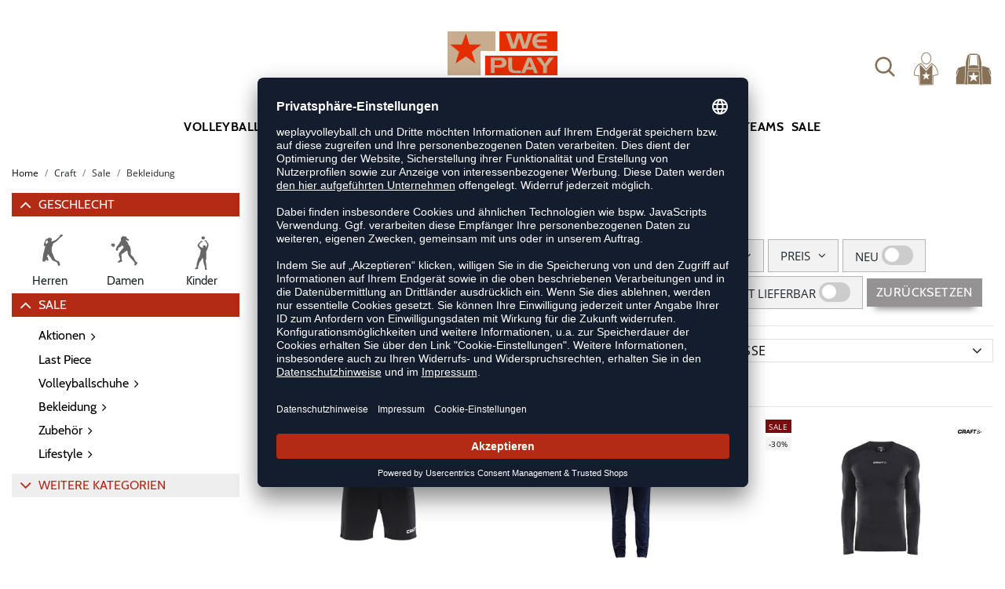

--- FILE ---
content_type: text/html; charset=UTF-8
request_url: https://www.weplayvolleyball.ch/Craft/Sale/Bekleidung
body_size: 22502
content:
<!DOCTYPE html>
<html>
    <head>
        <meta charset="UTF-8" />

        <meta name="csrf-token" id="_meta_csrf-token" content="4drfENugzL3otHUo0bnAa6CvNPID2YrbmoCHOr8D" />
        <meta name="viewport" content="user-scalable=no, width=device-width, minimum-scale=1.0, maximum-scale=1.0" />
        <title>Craft Volleyballbekleidung im Sale - weplayvolleyball.ch</title>
        <meta name="description" content="Shirts, Shorts, Socken &amp; Jacken | Sportoutfits von Craft zu günstigen Preisen ►riesige Auswahl ✓Rechnungskauf ✓schnelle Lieferung ✓kostenlose Retoure">
        <meta data-privacy-proxy-server="https://privacy-proxy-server.usercentrics.eu">
                <meta name="google-site-verification" content="xu_IFBIikgHl-lEjk3JVTLNDaLrmDQDkTGvhhWe4mAM" />
        <link rel="alternate" hreflang="x-default" href="https://www.weplayvolleyball.de/Craft/Sale/Bekleidung/" />
        <link rel="alternate" hreflang="de-de" href="https://www.weplayvolleyball.de/Craft/Sale/Bekleidung/" />
        <link rel="alternate" hreflang="de-ch" href="https://www.weplayvolleyball.ch/Craft/Sale/Bekleidung/" />
        <link rel="shortcut icon" href="https://www.weplayvolleyball.ch/img/chwv/favicon/favicon.ico" type="image/x-icon" />
        <link rel="icon" href="https://www.weplayvolleyball.ch/img/chwv/favicon/favicon.ico" type="image/x-icon" />
        <link rel="apple-touch-icon" href="https://www.weplayvolleyball.ch/img/chwv/favicon/apple-touch-icon.png">
        <link rel="preload" href="https://www.weplayvolleyball.ch/css/bootstrap/bootstrap.min.css" as="style" onload="this.onload=null;this.rel='stylesheet'" />
        <link rel="preload" href="https://www.weplayvolleyball.ch/css/font-awesome.min.css" as="style" onload="this.onload=null;this.rel='stylesheet'"/>
        <link rel="preload" href="https://www.weplayvolleyball.ch/css/hint.css/hint.css" as="style" onload="this.onload=null;this.rel='stylesheet'"/>
        <link href="https://www.weplayvolleyball.ch/css/app.css?build=57168" rel="stylesheet" type="text/css" />

                    <script type="text/plain" data-usercentrics="BloomReach">
                !function(e,n,t,i,r,o){function s(e){if("number"!=typeof e)return e;var n=new Date;return new Date(n.getTime()+1e3*e)}var a=4e3,c="xnpe_async_hide";function p(e){return e.reduce((function(e,n){return e[n]=function(){e._.push([n.toString(),arguments])},e}),{_:[]})}function m(e,n,t){var i=t.createElement(n);i.src=e;var r=t.getElementsByTagName(n)[0];return r.parentNode.insertBefore(i,r),i}function u(e){return"[object Date]"===Object.prototype.toString.call(e)}o.target=o.target||"https://api.exponea.com",o.file_path=o.file_path||o.target+"/js/exponea.min.js",r[n]=p(["anonymize","initialize","identify","getSegments","update","track","trackLink","trackEnhancedEcommerce","getHtml","showHtml","showBanner","showWebLayer","ping","getAbTest","loadDependency","getRecommendation","reloadWebLayers","_preInitialize","_initializeConfig"]),r[n].notifications=p(["isAvailable","isSubscribed","subscribe","unsubscribe"]),r[n].segments=p(["subscribe"]),r[n]["snippetVersion"]="v2.7.0",function(e,n,t){e[n]["_"+t]={},e[n]["_"+t].nowFn=Date.now,e[n]["_"+t].snippetStartTime=e[n]["_"+t].nowFn()}(r,n,"performance"),function(e,n,t,i,r,o){e[r]={sdk:e[i],sdkObjectName:i,skipExperiments:!!t.new_experiments,sign:t.token+"/"+(o.exec(n.cookie)||["","new"])[1],path:t.target}}(r,e,o,n,i,RegExp("__exponea_etc__"+"=([\\w-]+)")),function(e,n,t){m(e.file_path,n,t)}(o,t,e),function(e,n,t,i,r,o,p){if(e.new_experiments){!0===e.new_experiments&&(e.new_experiments={});var l,f=e.new_experiments.hide_class||c,_=e.new_experiments.timeout||a,g=encodeURIComponent(o.location.href.split("#")[0]);e.cookies&&e.cookies.expires&&("number"==typeof e.cookies.expires||u(e.cookies.expires)?l=s(e.cookies.expires):e.cookies.expires.tracking&&("number"==typeof e.cookies.expires.tracking||u(e.cookies.expires.tracking))&&(l=s(e.cookies.expires.tracking))),l&&l<new Date&&(l=void 0);var d=e.target+"/webxp/"+n+"/"+o[t].sign+"/modifications.min.js?http-referer="+g+"&timeout="+_+"ms"+(l?"&cookie-expires="+Math.floor(l.getTime()/1e3):"");"sync"===e.new_experiments.mode&&o.localStorage.getItem("__exponea__sync_modifications__")?function(e,n,t,i,r){t[r][n]="<"+n+' src="'+e+'"></'+n+">",i.writeln(t[r][n]),i.writeln("<"+n+">!"+r+".init && document.writeln("+r+"."+n+'.replace("/'+n+'/", "/'+n+'-async/").replace("><", " async><"))</'+n+">")}(d,n,o,p,t):function(e,n,t,i,r,o,s,a){o.documentElement.classList.add(e);var c=m(t,i,o);function p(){r[a].init||m(t.replace("/"+i+"/","/"+i+"-async/"),i,o)}function u(){o.documentElement.classList.remove(e)}c.onload=p,c.onerror=p,r.setTimeout(u,n),r[s]._revealPage=u}(f,_,d,n,o,p,r,t)}}(o,t,i,0,n,r,e),function(e,n,t){var i;e[n]._initializeConfig(t),(null===(i=t.experimental)||void 0===i?void 0:i.non_personalized_weblayers)&&e[n]._preInitialize(t),e[n].start=function(i){i&&Object.keys(i).forEach((function(e){return t[e]=i[e]})),e[n].initialize(t)}}(r,n,o)}(document,"exponea","script","webxpClient",window,{
                    target: "https://api.exponea.com",
                    token: "76094368-09e0-11ee-9726-e670a477f06c",
            experimental: {
                non_personalized_weblayers: true
            },
            // replace with current customer ID or leave commented out for an anonymous customer
            // customer: window.currentUserId,
            track: {
                visits: true,
            },
        });
        exponea.start();
        console.log('BLOOMREACH started');
            </script>
        
        <!-- BEGIN Usercentrics related code -->
        <link rel="preconnect" href="//app.usercentrics.eu">
        <link rel="preconnect" href="//api.usercentrics.eu">
        <link rel="preload" href="//app.usercentrics.eu/browser-ui/latest/loader.js" as="script">
        <script id="usercentrics-cmp" data-settings-id="9Ahir_RBW" data-language="de" src="https://app.usercentrics.eu/browser-ui/latest/loader.js" async></script>
        <!-- Google Consent Update -->
        <script type="text/javascript">
        window.dataLayer = window.dataLayer || [];function gtag() {dataLayer.push(arguments);}
        gtag("consent", "default", {ad_user_data: "denied",ad_personalization: "denied",ad_storage: "denied",analytics_storage: "denied",wait_for_update: 2000 });
        gtag("set", "ads_data_redaction", true);
        </script>
        <!-- Google Tag Manager -->
        <script>(function(w,d,s,l,i){w[l]=w[l]||[];w[l].push({'gtm.start':
        new Date().getTime(),event:'gtm.js'});var f=d.getElementsByTagName(s)[0],
        j=d.createElement(s),dl=l!='dataLayer'?'&l='+l:'';j.async=true;j.src=
        'https://www.googletagmanager.com/gtm.js?id='+i+dl;f.parentNode.insertBefore(j,f);
        })(window,document,'script','dataLayer','GTM-TPT7NRT');</script>
        <!-- End Google Tag Manager -->

        <meta property="og:title" content="Craft Volleyballbekleidung im Sale - weplayvolleyball.ch">
<meta property="og:description" content="Shirts, Shorts, Socken &amp; Jacken | Sportoutfits von Craft zu günstigen Preisen ►riesige Auswahl ✓Rechnungskauf ✓schnelle Lieferung ✓kostenlose Retoure">

        
                    <link rel="canonical" href="https://www.weplayvolleyball.ch/Craft/Sale/Bekleidung/" />
                <link rel="next" href="https://www.weplayvolleyball.ch/Craft/Sale/Bekleidung?page=2" />



        
        <script type="text/javascript">
            var ZsInstant = {
                fbUrl: 'https://www.weplayvolleyball.ch/img/placeholder.png',
                fbUrlSmall: 'https://www.weplayvolleyball.ch/img/mini_placeholder.png',
                handleImgFallback: function(imgElmt, small) {
                    var url = small ? ZsInstant.fbUrlSmall : ZsInstant.fbUrl
                    if ( imgElmt.src.indexOf(url) === -1 )
                        imgElmt.src = url;
                },
                onZeyStoresReady: []
            };
        </script>
                        <script>

  function renderProductListFilters(content) {
    let breadcrumbs = document.querySelector('[data-ajaxid=breadcrumbs]');
    let mainFilters = document.querySelector('[data-ajaxid=productfilters]');
    let sidebarFilters = document.querySelector('[data-ajaxid=sidebarfilters]');
    let rightSidebarFilters = document.querySelector(`[data-ajaxid=rightsidebarfilters]`);

    if (breadcrumbs)
        breadcrumbs.innerHTML = content[0] || '';

    if (mainFilters) {
        mainFilters.innerHTML = content[1] || '';
    }
    if (rightSidebarFilters) {
        rightSidebarFilters.innerHTML = content[4] || '';
    }

    if (sidebarFilters)
        sidebarFilters.innerHTML = content[3] || '';

    const elm = document.querySelector('.all-filters .loadingBlend');
    elm.classList.remove('loadingBlend--active');
  }

  function loadFilters() {
    console.log('Loading Filters..');
    window.PRELOADED_PRODUCT_LIST_FILTERS = {
      loaded: false,
      rendered: false
    };
    let url = `${window.location.href.split('#')[0]}${window.location.search ? '&' : '?'}ajax=filter_pages&skipItemList=true&skipFilters=false`;
    fetch(url)
      .then(res => {
        console.log('Loaded Filters');
        if (!res.ok) {
          window.PRELOADED_PRODUCT_LIST_FILTERS = {
            loaded: true,
            success: false,
          };
          return null;
        }
        return res.text();
      })
      .then(content => {
        if (!content) {
          return null;
        }
        content = content.split('==afed4b038fe2da4dde4fc7a9e5f0f9cd7f0cd0ec4329316cafd436d30cc95f98==');

        window.PRELOADED_PRODUCT_LIST_FILTERS = {
          content,
          loaded: true,
          success: true,
          rendered: false
        };

        console.log('Checked response');

        if (document.readyState != 'loading') {
          console.log('Rendering Filters1...');
          renderProductListFilters(content);
          window.PRELOADED_PRODUCT_LIST_FILTERS.rendered = true;
          console.log('Rendered Filters1');
        }
      })
      .catch(err => {
        window.PRELOADED_PRODUCT_LIST_FILTERS = {
          loaded: true,
          success: false,
        };
        console.error(err);
      });
  }

  console.log('before on document read', document.readyState);
  loadFilters();
  document.onreadystatechange = function () {
      console.log('document state', document.readyState);
      const { content, rendered, success } = window.PRELOADED_PRODUCT_LIST_FILTERS;
      if (document.readyState != 'loading' && success && content && !rendered) {
        console.log('Rendering Filters2...');
        renderProductListFilters(window.PRELOADED_PRODUCT_LIST_FILTERS.content);
        window.PRELOADED_PRODUCT_LIST_FILTERS.rendered = true;
        console.log('Rendered Filters2');
      }
  }
</script>

    </head>
    <body data-url-format="WP"   data-view="ProductList">
      <!-- Google Tag Manager (noscript) -->
      <noscript><iframe src="https://www.googletagmanager.com/ns.html?id=GTM-TPT7NRT"
      height="0" width="0" style="display:none;visibility:hidden"></iframe></noscript>
      <!-- End Google Tag Manager (noscript) -->
        <header data-ship-id="CHWV">
<div id="actionbanner" style="background-color: #b29f7f" data-id="lastpiece">
        <div class="inner">
          <span id="actionbanner_close">
            <svg xmlns="http://www.w3.org/2000/svg" width="15" height="15" viewBox="0 0 15.56 15.56" fill="none" stroke="#fff" stroke-miterlimit="10" stroke-width="2px"><line class="cls-1" x1="0.71" y1="0.71" x2="14.85" y2="14.85"/><line class="cls-1" x1="0.71" y1="14.85" x2="14.85" y2="0.71"/></svg>
          </span>
            <a href="/Last-Piece/Schuhe">Last Piece Shoe SALE: Spare bis -50 %</a>
        </div>
        </div>
      <div class="container">
    <div class="row no-gutters flex-nowrap justify-content-between align-items-center" id="header-main">
              <div class="col-2 col-md-4 col-lg-4">
              <div class="headmeta__mobiletoggle" data-toggleMobileNav >
                <button class="cross btn btn-default">
                  <svg xmlns="http://www.w3.org/2000/svg" width="20" height="20" viewBox="0 0 15.56 15.56" fill="none" stroke="#877156" stroke-miterlimit="10" stroke-width="2px">
                  <line class="cls-1" x1="0.71" y1="0.71" x2="14.85" y2="14.85"></line>
                  <line class="cls-1" x1="0.71" y1="14.85" x2="14.85" y2="0.71"></line>
                  </svg>
                </button>
                <button class="burger btn btn-default">
                  <svg xmlns="http://www.w3.org/2000/svg" width="30" height="30" viewBox="0 0 20 12"  fill="none" stroke="#877156" stroke-miterlimit="10" stroke-width="2px">
                  <line class="cls-1" y1="11" x2="20" y2="11"/></line>
                  <line class="cls-1" y1="6" x2="20" y2="6"/></line>
                  <line class="cls-1" y1="1" x2="20" y2="1"/></line>
                  </svg>
                </button>
              </div>
              </div>
              <div class="col-6 col-md-4 col-lg-4 text-center"><a class="logo" href="https://www.weplayvolleyball.ch">
              <img src="https://www.weplayvolleyball.ch/img/chwv/logo.svg" alt="WePlayVolleyball Logo"/></a>
              </div>
              <div class="col-4 col-md-4 col-lg-4 d-flex align-items-center justify-content-end">
              <button class="gbl_search_open btn btn-default" type="submit">
                  <svg xmlns="http://www.w3.org/2000/svg" width="30" height="30" viewBox="0 0 24 24" fill="none" stroke="#877156" stroke-width="2" stroke-linecap="round" stroke-linejoin="round"><circle cx="10.5" cy="10.5" r="7.5"></circle><line x1="21" y1="21" x2="15.8" y2="15.8"></line></svg>
              </button>
                  <div class="user" data-jshover data-jshover-click>
                  <img src="https://www.weplayvolleyball.ch/img/user.png" alt="" class="shop-icons" data-jshover-leave="" data-jshover-click />
                                                                <div class="loginpop hovup " data-jshover-leave data-jshover-click>
                          <span class="list__head">  Anmelden</span>
                          <form method="POST" action="https://www.weplayvolleyball.ch/login" accept-charset="UTF-8"><input name="_token" type="hidden" value="4drfENugzL3otHUo0bnAa6CvNPID2YrbmoCHOr8D"><div class="form-group "><label for="email" class="control-label">E-Mail-Adresse</label><input class="form-control" name="email" type="text" value="" id="email"></div><div class="form-group "><label for="password" class="control-label">Passwort</label><input class="form-control" name="password" type="password" value="" id="password"></div><a class="btn-link" href="https://www.weplayvolleyball.ch/resetpwd">Passwort vergessen?</a><button  class="btn-block btn btn-primary" type="submit"><i class="fa fa-sign-in " ></i> Anmelden</button></form>
                        <a class="info" href="https://www.weplayvolleyball.ch/account">Noch kein Kunde? Bitte hier entlang!</a>
                      </div>
                                      </div> <div class="cart-content">
                  <div data-ajaxid="cartpreview" class="cart display-inline-block" data-jshover data-jshover-click> <div class="text-left">

  <img src="https://www.weplayvolleyball.ch/img/cart.png" alt="" class="shop-icons hovup__click" data-jshover-leave="" data-jshover-click>
  </div>
</div>
                  </div>
              </div>
            </div>
      <div class="gblsearch-container" id="gblscon">
                      <div class="container" data-gblsearch>
              <div class="gblsearch headmeta__search d-flex">
                <button class="gbl_search_button btn btn-default" type="submit">
                    <svg xmlns="http://www.w3.org/2000/svg" width="30" height="30" viewBox="0 0 24 24" fill="none" stroke="#000" stroke-width="2" stroke-linecap="round" stroke-linejoin="round"><circle cx="10.5" cy="10.5" r="7.5"></circle><line x1="21" y1="21" x2="15.8" y2="15.8"></line></svg>
                </button>
                <input class="gbl_search_box form-control" id="search-input" name="query"/>
                <button class="gbl_search_close btn btn-default" >
                  <svg xmlns="http://www.w3.org/2000/svg" width="20" height="20" viewBox="0 0 15.56 15.56" fill="none" stroke="#000" stroke-miterlimit="10" stroke-width="2px"><line class="cls-1" x1="0.71" y1="0.71" x2="14.85" y2="14.85"/><line class="cls-1" x1="0.71" y1="14.85" x2="14.85" y2="0.71"/></svg>
                </button>
              </div>
                <div style="position: relative">
                  <div class="gblsearch__result">
                  </div>
                </div>
            </div>
                </div>
  </div>
<div class="container">
<nav class="navbar main">
    <div class="navmenu navmenu--desktop mx-auto">
      <div class="menu-close">
        <b class="display-inline-block">Menü</b>
        <button type="button" class="close pull-right" ><span aria-hidden="true" data-toggleMobileNav >&times;</span></button>
      </div>
      <ul class="menu menu0"><li class="menu__item menu__item0"><div class="menu__title menu__title0"><a class="menu__link menu__link0" data-cat="Schuhe/Volleyballschuhe" href="https://www.weplayvolleyball.ch/Schuhe/Volleyballschuhe">Volleyballschuhe</a><i class="fa fa-angle-right menu__toggle" aria-hidden="true"></i></div><div class="drop_menu"><div class="d-flex justify-content-between"><div class="col"><ul class="menu menu1"><li class="menu__item menu__item1"><div class="menu__title menu__title1 menu__title--noChildren"><a class="menu__link menu__link1" data-cat="Schuhe/Volleyballschuhe?new=1" href="https://www.weplayvolleyball.ch/Schuhe/Volleyballschuhe?new=1">Neuheiten</a></div></li><li class="menu__item menu__item1"><div class="menu__title menu__title1"><span class="menu__link menu__link1">Marken</span><i class="fa fa-angle-right menu__toggle" aria-hidden="true"></i></div><ul class="menu menu2"><li class="menu__item menu__item2"><div class="menu__title menu__title2 menu__title--noChildren"><a class="menu__link menu__link2" data-cat="Schuhe/Volleyballschuhe"  data-brand="Adidas" href="https://www.weplayvolleyball.ch/Adidas/Schuhe/Volleyballschuhe">adidas</a></div></li><li class="menu__item menu__item2"><div class="menu__title menu__title2 menu__title--noChildren"><a class="menu__link menu__link2" data-cat="Schuhe/Volleyballschuhe"  data-brand="Asics" href="https://www.weplayvolleyball.ch/Asics/Schuhe/Volleyballschuhe">Asics</a></div></li><li class="menu__item menu__item2"><div class="menu__title menu__title2 menu__title--noChildren"><a class="menu__link menu__link2" data-cat="Schuhe/Volleyballschuhe"  data-brand="Mizuno" href="https://www.weplayvolleyball.ch/Mizuno/Schuhe/Volleyballschuhe">Mizuno</a></div></li><li class="menu__item menu__item2"><div class="menu__title menu__title2 menu__title--noChildren"><a class="menu__link menu__link2" data-cat="Schuhe/Volleyballschuhe"  data-brand="Nike" href="https://www.weplayvolleyball.ch/Nike/Schuhe/Volleyballschuhe">Nike</a></div></li><li class="menu__item menu__item2"><div class="menu__title menu__title2 menu__title--noChildren"><a class="menu__link menu__link2" data-cat="Schuhe/Volleyballschuhe"  data-brand="Kempa" href="https://www.weplayvolleyball.ch/Kempa/Schuhe/Volleyballschuhe">Kempa</a></div></li><li class="menu__item menu__item2"><div class="menu__title menu__title2 menu__title--noChildren"><a class="menu__link menu__link2" data-cat="Schuhe/Volleyballschuhe"  data-brand="hummel" href="https://www.weplayvolleyball.ch/hummel/Schuhe/Volleyballschuhe">hummel</a></div></li><li class="menu__item menu__item2"><div class="menu__title menu__title2 menu__title--noChildren"><a class="menu__link menu__link2" data-cat="Schuhe/Volleyballschuhe"  data-brand="Puma" href="https://www.weplayvolleyball.ch/Puma/Schuhe/Volleyballschuhe">Puma</a></div></li><li class="menu__item menu__item2"><div class="menu__title menu__title2 menu__title--noChildren"><a class="menu__link menu__link2" data-cat="Schuhe/Handballschuhe"  data-brand="Salming" href="https://www.weplayvolleyball.ch/Salming/Schuhe/Handballschuhe">Salming</a></div></li></ul></li></ul></div><div class="col"><ul class="menu menu1"><li class="menu__item menu__item1"><div class="menu__title menu__title1"><span class="menu__link menu__link1">Geschlecht</span><i class="fa fa-angle-right menu__toggle" aria-hidden="true"></i></div><ul class="menu menu2"><li class="menu__item menu__item2"><div class="menu__title menu__title2 menu__title--noChildren"><a class="menu__link menu__link2" data-cat="Schuhe/Volleyballschuhe" href="https://www.weplayvolleyball.ch/Schuhe/Volleyballschuhe/damen">Damen</a></div></li><li class="menu__item menu__item2"><div class="menu__title menu__title2 menu__title--noChildren"><a class="menu__link menu__link2" data-cat="Schuhe/Volleyballschuhe" href="https://www.weplayvolleyball.ch/Schuhe/Volleyballschuhe/herren">Herren</a></div></li><li class="menu__item menu__item2"><div class="menu__title menu__title2 menu__title--noChildren"><a class="menu__link menu__link2" data-cat="Schuhe/Volleyballschuhe" href="https://www.weplayvolleyball.ch/Schuhe/Volleyballschuhe/kinder">Kinder</a></div></li></ul></li><li class="menu__item menu__item1"><div class="menu__title menu__title1"><span class="menu__link menu__link1">Performance</span><i class="fa fa-angle-right menu__toggle" aria-hidden="true"></i></div><ul class="menu menu2"><li class="menu__item menu__item2"><div class="menu__title menu__title2 menu__title--noChildren"><a class="menu__link menu__link2" data-cat="Schuhe/Volleyballschuhe-Stabil" href="https://www.weplayvolleyball.ch/Schuhe/Volleyballschuhe-Stabil">Stabil</a></div></li><li class="menu__item menu__item2"><div class="menu__title menu__title2 menu__title--noChildren"><a class="menu__link menu__link2" data-cat="Schuhe/Volleyballschuhe-Neutral" href="https://www.weplayvolleyball.ch/Schuhe/Volleyballschuhe-Neutral">Neutral</a></div></li><li class="menu__item menu__item2"><div class="menu__title menu__title2 menu__title--noChildren"><a class="menu__link menu__link2" data-cat="Schuhe/Volleyballschuhe-Speed" href="https://www.weplayvolleyball.ch/Schuhe/Volleyballschuhe-Speed">Speed</a></div></li></ul></li></ul></div><div class="col"><ul class="menu menu1"><li class="menu__item menu__item1"><div class="menu__title menu__title1"><span class="menu__link menu__link1">Position</span><i class="fa fa-angle-right menu__toggle" aria-hidden="true"></i></div><ul class="menu menu2"><li class="menu__item menu__item2"><div class="menu__title menu__title2 menu__title--noChildren"><a class="menu__link menu__link2" data-cat="Schuhe/Volleyballschuhe-Außenangreifer" href="https://www.weplayvolleyball.ch/Schuhe/Volleyballschuhe-Au%C3%9Fenangreifer">Außenangreifer</a></div></li><li class="menu__item menu__item2"><div class="menu__title menu__title2 menu__title--noChildren"><a class="menu__link menu__link2" data-cat="Schuhe/Volleyballschuhe-Diagonalspieler" href="https://www.weplayvolleyball.ch/Schuhe/Volleyballschuhe-Diagonalspieler">Diagonalspieler</a></div></li><li class="menu__item menu__item2"><div class="menu__title menu__title2 menu__title--noChildren"><a class="menu__link menu__link2" data-cat="Schuhe/Volleyballschuhe-Libero" href="https://www.weplayvolleyball.ch/Schuhe/Volleyballschuhe-Libero">Libero</a></div></li><li class="menu__item menu__item2"><div class="menu__title menu__title2 menu__title--noChildren"><a class="menu__link menu__link2" data-cat="Schuhe/Volleyballschuhe-Mittelblocker" href="https://www.weplayvolleyball.ch/Schuhe/Volleyballschuhe-Mittelblocker">Mittelblocker</a></div></li><li class="menu__item menu__item2"><div class="menu__title menu__title2 menu__title--noChildren"><a class="menu__link menu__link2" data-cat="Schuhe/Volleyballschuhe-Zuspieler" href="https://www.weplayvolleyball.ch/Schuhe/Volleyballschuhe-Zuspieler">Zuspieler</a></div></li></ul></li></ul></div><div class="col"><ul class="menu menu1"><li class="menu__item menu__item1"><div class="menu__title menu__title1 menu__title--noChildren"><a class="menu__link menu__link1" data-cat="Schuhe/Zubehör" href="https://www.weplayvolleyball.ch/Schuhe/Zubeh%C3%B6r">Schuhzubehör</a></div></li><li class="menu__item menu__item1"><div class="menu__title menu__title1"><span class="menu__link menu__link1">Weitere Schuhe</span><i class="fa fa-angle-right menu__toggle" aria-hidden="true"></i></div><ul class="menu menu2"><li class="menu__item menu__item2"><div class="menu__title menu__title2 menu__title--noChildren"><a class="menu__link menu__link2" data-cat="Schuhe/Basketballschuhe" href="https://www.weplayvolleyball.ch/Schuhe/Basketballschuhe">Basketballschuhe</a></div></li><li class="menu__item menu__item2"><div class="menu__title menu__title2 menu__title--noChildren"><a class="menu__link menu__link2" data-cat="Schuhe/Handballschuhe" href="https://www.weplayvolleyball.ch/Schuhe/Handballschuhe">Handballschuhe</a></div></li><li class="menu__item menu__item2"><div class="menu__title menu__title2 menu__title--noChildren"><a class="menu__link menu__link2" data-cat="Schuhe/Fitnessschuhe" href="https://www.weplayvolleyball.ch/Schuhe/Fitnessschuhe">Fitnessschuhe</a></div></li><li class="menu__item menu__item2"><div class="menu__title menu__title2 menu__title--noChildren"><a class="menu__link menu__link2" data-cat="Schuhe/Laufschuhe" href="https://www.weplayvolleyball.ch/Schuhe/Laufschuhe">Laufschuhe</a></div></li><li class="menu__item menu__item2"><div class="menu__title menu__title2 menu__title--noChildren"><a class="menu__link menu__link2" data-cat="Schuhe/Badeschuhe" href="https://www.weplayvolleyball.ch/Schuhe/Badeschuhe">Badeschuhe</a></div></li><li class="menu__item menu__item2"><div class="menu__title menu__title2 menu__title--noChildren"><a class="menu__link menu__link2" data-cat="Fashion/Sneaker" href="https://www.weplayvolleyball.ch/Fashion/Sneaker">Sneaker</a></div></li></ul></li></ul></div><div class="col"><ul class="menu menu1"><li class="menu__item menu__item1"><div class="menu__title menu__title1"><span class="menu__link menu__link1">Kollektionen</span><i class="fa fa-angle-right menu__toggle" aria-hidden="true"></i></div><ul class="menu menu2"><li class="menu__item menu__item2"><div class="menu__title menu__title2 menu__title--noChildren"><a class="menu__link menu__link2" data-cat="Kollektionen/Counterblast"  data-brand="Adidas" href="https://www.weplayvolleyball.ch/Adidas/Kollektionen/Counterblast">adidas Counterblast</a></div></li><li class="menu__item menu__item2"><div class="menu__title menu__title2 menu__title--noChildren"><a class="menu__link menu__link2" data-cat="Kollektionen/Crazyflight"  data-brand="Adidas" href="https://www.weplayvolleyball.ch/Adidas/Kollektionen/Crazyflight">adidas Crazyflight</a></div></li><li class="menu__item menu__item2"><div class="menu__title menu__title2 menu__title--noChildren"><a class="menu__link menu__link2" data-cat="Kollektionen/Stabil-X"  data-brand="Adidas" href="https://www.weplayvolleyball.ch/Adidas/Kollektionen/Stabil-X">adidas Stabil</a></div></li><li class="menu__item menu__item2"><div class="menu__title menu__title2 menu__title--noChildren"><a class="menu__link menu__link2" data-cat="Kollektionen/Novaflight"  data-brand="Adidas" href="https://www.weplayvolleyball.ch/Adidas/Kollektionen/Novaflight">adidas Novaflight</a></div></li><li class="menu__item menu__item2"><div class="menu__title menu__title2 menu__title--noChildren"><a class="menu__link menu__link2" data-cat="Kollektionen/adidas-Court"  data-brand="Adidas" href="https://www.weplayvolleyball.ch/Adidas/Kollektionen/adidas-Court">adidas Court</a></div></li><li class="menu__item menu__item2"><div class="menu__title menu__title2 menu__title--noChildren"><a class="menu__link menu__link2" data-cat="Kollektionen/Metarise"  data-brand="Asics" href="https://www.weplayvolleyball.ch/Asics/Kollektionen/Metarise">Asics Metarise</a></div></li><li class="menu__item menu__item2"><div class="menu__title menu__title2 menu__title--noChildren"><a class="menu__link menu__link2" data-cat="Kollektionen/Sky-Elite"  data-brand="Asics" href="https://www.weplayvolleyball.ch/Asics/Kollektionen/Sky-Elite">Asics Sky Elite FF</a></div></li><li class="menu__item menu__item2"><div class="menu__title menu__title2 menu__title--noChildren"><a class="menu__link menu__link2" data-cat="Kollektionen/Gel-Netburner"  data-brand="Asics" href="https://www.weplayvolleyball.ch/Asics/Kollektionen/Gel-Netburner">Asics Netburner FF</a></div></li><li class="menu__item menu__item2"><div class="menu__title menu__title2 menu__title--noChildren"><a class="menu__link menu__link2" data-cat="Kollektionen/Gel-Beyond"  data-brand="Asics" href="https://www.weplayvolleyball.ch/Asics/Kollektionen/Gel-Beyond">Asics Beyond FF</a></div></li><li class="menu__item menu__item2"><div class="menu__title menu__title2 menu__title--noChildren"><a class="menu__link menu__link2" data-cat="Kollektionen/Gel-Tactic"  data-brand="Asics" href="https://www.weplayvolleyball.ch/Asics/Kollektionen/Gel-Tactic">Asics Gel-Tactic</a></div></li><li class="menu__item menu__item2"><div class="menu__title menu__title2 menu__title--noChildren"><a class="menu__link menu__link2" data-cat="Kollektionen/Gel-Rocket"  data-brand="Asics" href="https://www.weplayvolleyball.ch/Asics/Kollektionen/Gel-Rocket">Asics Gel-Rocket</a></div></li><li class="menu__item menu__item2"><div class="menu__title menu__title2 menu__title--noChildren"><a class="menu__link menu__link2" data-cat="Kollektionen/Algiz"  data-brand="hummel" href="https://www.weplayvolleyball.ch/hummel/Kollektionen/Algiz">hummel Algiz</a></div></li><li class="menu__item menu__item2"><div class="menu__title menu__title2 menu__title--noChildren"><a class="menu__link menu__link2" data-cat="Kollektionen/Dagaz"  data-brand="hummel" href="https://www.weplayvolleyball.ch/hummel/Kollektionen/Dagaz">hummel Dagaz</a></div></li><li class="menu__item menu__item2"><div class="menu__title menu__title2 menu__title--noChildren"><a class="menu__link menu__link2" data-cat="Kollektionen/Wing"  data-brand="Kempa" href="https://www.weplayvolleyball.ch/Kempa/Kollektionen/Wing">Kempa Wing</a></div></li><li class="menu__item menu__item2"><div class="menu__title menu__title2 menu__title--noChildren"><a class="menu__link menu__link2" data-cat="Kollektionen/Wave-Momentum"  data-brand="Mizuno" href="https://www.weplayvolleyball.ch/Mizuno/Kollektionen/Wave-Momentum">Mizuno Wave Momentum</a></div></li><li class="menu__item menu__item2"><div class="menu__title menu__title2 menu__title--noChildren"><a class="menu__link menu__link2" data-cat="Kollektionen/Wave-Lightning"  data-brand="Mizuno" href="https://www.weplayvolleyball.ch/Mizuno/Kollektionen/Wave-Lightning">Mizuno Wave Lightning</a></div></li><li class="menu__item menu__item2"><div class="menu__title menu__title2 menu__title--noChildren"><a class="menu__link menu__link2" data-cat="Kollektionen/Wave-Luminous"  data-brand="Mizuno" href="https://www.weplayvolleyball.ch/Mizuno/Kollektionen/Wave-Luminous">Mizuno Wave Luminous</a></div></li><li class="menu__item menu__item2"><div class="menu__title menu__title2 menu__title--noChildren"><a class="menu__link menu__link2" data-cat="Kollektionen/Wave-Voltage"  data-brand="Mizuno" href="https://www.weplayvolleyball.ch/Mizuno/Kollektionen/Wave-Voltage">Mizuno Wave Voltage</a></div></li><li class="menu__item menu__item2"><div class="menu__title menu__title2 menu__title--noChildren"><a class="menu__link menu__link2" data-cat="Kollektionen/Wave-Stealth"  data-brand="Mizuno" href="https://www.weplayvolleyball.ch/Mizuno/Kollektionen/Wave-Stealth">Mizuno Wave Stealth</a></div></li><li class="menu__item menu__item2"><div class="menu__title menu__title2 menu__title--noChildren"><a class="menu__link menu__link2" data-cat="Kollektionen/Hyperace"  data-brand="Nike" href="https://www.weplayvolleyball.ch/Nike/Kollektionen/Hyperace">Nike Hyperace</a></div></li><li class="menu__item menu__item2"><div class="menu__title menu__title2 menu__title--noChildren"><a class="menu__link menu__link2" data-cat="Kollektionen/Hyperset"  data-brand="Nike" href="https://www.weplayvolleyball.ch/Nike/Kollektionen/Hyperset">Nike Hyperset</a></div></li><li class="menu__item menu__item2"><div class="menu__title menu__title2 menu__title--noChildren"><a class="menu__link menu__link2" data-cat="Kollektionen/Hyperquick"  data-brand="Nike" href="https://www.weplayvolleyball.ch/Nike/Kollektionen/Hyperquick">Nike Hyperquick</a></div></li><li class="menu__item menu__item2"><div class="menu__title menu__title2 menu__title--noChildren"><a class="menu__link menu__link2" data-cat="Kollektionen/Vantage"  data-brand="Puma" href="https://www.weplayvolleyball.ch/Puma/Kollektionen/Vantage">Puma Vantage Nitro</a></div></li></ul></li></ul></div></div><!--{{--volleyballschuhe--}}--></div></li><li class="menu__item menu__item0"><div class="menu__title menu__title0"><a class="menu__link menu__link0" data-cat="Bekleidung" href="https://www.weplayvolleyball.ch/Bekleidung">Bekleidung</a><i class="fa fa-angle-right menu__toggle" aria-hidden="true"></i></div><div class="drop_menu"><div class="d-flex justify-content-between"><div class="col"><ul class="menu menu1"><li class="menu__item menu__item1"><div class="menu__title menu__title1 menu__title--noChildren"><a class="menu__link menu__link1" data-cat="Bekleidung?new=1" href="https://www.weplayvolleyball.ch/Bekleidung?new=1">Neuheiten</a></div></li><li class="menu__item menu__item1"><div class="menu__title menu__title1"><a class="menu__link menu__link1" data-cat="Bekleidung/Trikots" href="https://www.weplayvolleyball.ch/Bekleidung/Trikots">Volleyballtrikots</a><i class="fa fa-angle-right menu__toggle" aria-hidden="true"></i></div><ul class="menu menu2"><li class="menu__item menu__item2"><div class="menu__title menu__title2 menu__title--noChildren"><a class="menu__link menu__link2" data-cat="Bekleidung/Trikots"  data-brand="Adidas" href="https://www.weplayvolleyball.ch/Adidas/Bekleidung/Trikots">adidas Trikots</a></div></li><li class="menu__item menu__item2"><div class="menu__title menu__title2 menu__title--noChildren"><a class="menu__link menu__link2" data-cat="Bekleidung/Trikots"  data-brand="Craft" href="https://www.weplayvolleyball.ch/Craft/Bekleidung/Trikots">Craft Trikots</a></div></li><li class="menu__item menu__item2"><div class="menu__title menu__title2 menu__title--noChildren"><a class="menu__link menu__link2" data-cat="Bekleidung/Trikots"  data-brand="Erima" href="https://www.weplayvolleyball.ch/Erima/Bekleidung/Trikots">Erima Trikots</a></div></li><li class="menu__item menu__item2"><div class="menu__title menu__title2 menu__title--noChildren"><a class="menu__link menu__link2" data-cat="Bekleidung/Trikots"  data-brand="Errea" href="https://www.weplayvolleyball.ch/Errea/Bekleidung/Trikots">Errea Trikots</a></div></li><li class="menu__item menu__item2"><div class="menu__title menu__title2 menu__title--noChildren"><a class="menu__link menu__link2" data-cat="Bekleidung/Trikots"  data-brand="hummel" href="https://www.weplayvolleyball.ch/hummel/Bekleidung/Trikots">hummel Trikots</a></div></li><li class="menu__item menu__item2"><div class="menu__title menu__title2 menu__title--noChildren"><a class="menu__link menu__link2" data-cat="Bekleidung/Trikots"  data-brand="Jako" href="https://www.weplayvolleyball.ch/Jako/Bekleidung/Trikots">Jako Trikots</a></div></li><li class="menu__item menu__item2"><div class="menu__title menu__title2 menu__title--noChildren"><a class="menu__link menu__link2" data-cat="Bekleidung/Trikots"  data-brand="Kempa" href="https://www.weplayvolleyball.ch/Kempa/Bekleidung/Trikots">Kempa Trikots</a></div></li><li class="menu__item menu__item2"><div class="menu__title menu__title2 menu__title--noChildren"><a class="menu__link menu__link2" data-cat="Bekleidung/Trikots"  data-brand="Nike" href="https://www.weplayvolleyball.ch/Nike/Bekleidung/Trikots">Nike Trikots</a></div></li><li class="menu__item menu__item2"><div class="menu__title menu__title2 menu__title--noChildren"><a class="menu__link menu__link2" data-cat="Bekleidung/Trikots"  data-brand="Puma" href="https://www.weplayvolleyball.ch/Puma/Bekleidung/Trikots">Puma Trikots</a></div></li><li class="menu__item menu__item2"><div class="menu__title menu__title2 menu__title--noChildren"><a class="menu__link menu__link2" data-cat="Bekleidung/Trikots"  data-brand="Stanno" href="https://www.weplayvolleyball.ch/Stanno/Bekleidung/Trikots">Stanno Trikots</a></div></li><li class="menu__item menu__item2"><div class="menu__title menu__title2 menu__title--noChildren"><a class="menu__link menu__link2" data-cat="Bekleidung/Trikots"  data-brand="WePlay" href="https://www.weplayvolleyball.ch/WePlay/Bekleidung/Trikots">WePlay Trikots</a></div></li><li class="menu__item menu__item2"><div class="menu__title menu__title2 menu__title--noChildren"><a class="menu__link menu__link2" data-cat="Teamsets/Sublimation" href="https://www.weplayvolleyball.ch/Teamsets/Sublimation">Sublimierte Trikots</a></div></li></ul></li></ul></div><div class="col"><ul class="menu menu1"><li class="menu__item menu__item1"><div class="menu__title menu__title1 menu__title--noChildren"><a class="menu__link menu__link1" data-cat="Bekleidung/Shirts" href="https://www.weplayvolleyball.ch/Bekleidung/Shirts">Volleyballshirts</a></div></li><li class="menu__item menu__item1"><div class="menu__title menu__title1 menu__title--noChildren"><a class="menu__link menu__link1" data-cat="Bekleidung/Shorts" href="https://www.weplayvolleyball.ch/Bekleidung/Shorts">Volleyballshorts</a></div></li><li class="menu__item menu__item1"><div class="menu__title menu__title1 menu__title--noChildren"><a class="menu__link menu__link1" data-cat="Bekleidung/Tank-Tops" href="https://www.weplayvolleyball.ch/Bekleidung/Tank-Tops">Tank-Tops</a></div></li><li class="menu__item menu__item1"><div class="menu__title menu__title1 menu__title--noChildren"><a class="menu__link menu__link1" data-cat="Bekleidung/Sweats-Hoodie" href="https://www.weplayvolleyball.ch/Bekleidung/Sweats-Hoodie">Hoodies</a></div></li><li class="menu__item menu__item1"><div class="menu__title menu__title1 menu__title--noChildren"><a class="menu__link menu__link1" data-cat="Bekleidung/Jacken" href="https://www.weplayvolleyball.ch/Bekleidung/Jacken">Trainingsjacken</a></div></li><li class="menu__item menu__item1"><div class="menu__title menu__title1 menu__title--noChildren"><a class="menu__link menu__link1" data-cat="Bekleidung/Hosen" href="https://www.weplayvolleyball.ch/Bekleidung/Hosen">Trainingshosen</a></div></li><li class="menu__item menu__item1"><div class="menu__title menu__title1 menu__title--noChildren"><a class="menu__link menu__link1" data-cat="Bekleidung/Anzüge" href="https://www.weplayvolleyball.ch/Bekleidung/Anz%C3%BCge">Trainingsanzüge</a></div></li><li class="menu__item menu__item1"><div class="menu__title menu__title1 menu__title--noChildren"><a class="menu__link menu__link1" data-cat="Bekleidung/Leggings" href="https://www.weplayvolleyball.ch/Bekleidung/Leggings">Tights</a></div></li><li class="menu__item menu__item1"><div class="menu__title menu__title1 menu__title--noChildren"><a class="menu__link menu__link1" data-cat="Bekleidung/Socken" href="https://www.weplayvolleyball.ch/Bekleidung/Socken">Socken</a></div></li><li class="menu__item menu__item1"><div class="menu__title menu__title1 menu__title--noChildren"><a class="menu__link menu__link1" data-cat="Bekleidung/Unterwäsche" href="https://www.weplayvolleyball.ch/Bekleidung/Unterw%C3%A4sche">Unterwäsche</a></div></li></ul></div><div class="col"><ul class="menu menu1"><li class="menu__item menu__item1"><div class="menu__title menu__title1"><a class="menu__link menu__link1" data-cat="Bekleidung/Funktionswäsche" href="https://www.weplayvolleyball.ch/Bekleidung/Funktionsw%C3%A4sche">Funktionsbekleidung</a><i class="fa fa-angle-right menu__toggle" aria-hidden="true"></i></div><ul class="menu menu2"><li class="menu__item menu__item2"><div class="menu__title menu__title2 menu__title--noChildren"><a class="menu__link menu__link2" data-cat="Bekleidung/Funktionswäsche/Shirts" href="https://www.weplayvolleyball.ch/Bekleidung/Funktionsw%C3%A4sche/Shirts">Shirts</a></div></li><li class="menu__item menu__item2"><div class="menu__title menu__title2 menu__title--noChildren"><a class="menu__link menu__link2" data-cat="Bekleidung/Funktionswäsche/Hosen" href="https://www.weplayvolleyball.ch/Bekleidung/Funktionsw%C3%A4sche/Hosen">Hosen</a></div></li><li class="menu__item menu__item2"><div class="menu__title menu__title2 menu__title--noChildren"><a class="menu__link menu__link2" data-cat="Bekleidung/Kompression" href="https://www.weplayvolleyball.ch/Bekleidung/Kompression">Kompression</a></div></li></ul></li><li class="menu__item menu__item1"><div class="menu__title menu__title1 menu__title--noChildren"><a class="menu__link menu__link1" data-cat="Bekleidung/Beachvolleyball" href="https://www.weplayvolleyball.ch/Bekleidung/Beachvolleyball">Beachvolleyball</a></div></li><li class="menu__item menu__item1"><div class="menu__title menu__title1 menu__title--noChildren"><a class="menu__link menu__link1" data-cat="Bekleidung/Fitness" href="https://www.weplayvolleyball.ch/Bekleidung/Fitness">Fitnessbekleidung</a></div></li><li class="menu__item menu__item1"><div class="menu__title menu__title1 menu__title--noChildren"><a class="menu__link menu__link1" data-cat="Bekleidung/Outdoorjacken" href="https://www.weplayvolleyball.ch/Bekleidung/Outdoorjacken">Outdoor Jacken</a></div></li></ul></div><div class="col"><ul class="menu menu1"><li class="menu__item menu__item1"><div class="menu__title menu__title1"><span class="menu__link menu__link1">Kollektionen</span><i class="fa fa-angle-right menu__toggle" aria-hidden="true"></i></div><ul class="menu menu2"><li class="menu__item menu__item2"><div class="menu__title menu__title2 menu__title--noChildren"><a class="menu__link menu__link2" data-cat="Kollektionen/Condivo"  data-brand="Adidas" href="https://www.weplayvolleyball.ch/Adidas/Kollektionen/Condivo">adidas Condivo</a></div></li><li class="menu__item menu__item2"><div class="menu__title menu__title2 menu__title--noChildren"><a class="menu__link menu__link2" data-cat="Kollektionen/Tiro"  data-brand="Adidas" href="https://www.weplayvolleyball.ch/Adidas/Kollektionen/Tiro">adidas Tiro</a></div></li><li class="menu__item menu__item2"><div class="menu__title menu__title2 menu__title--noChildren"><a class="menu__link menu__link2" data-cat="Kollektionen/Celebrate"  data-brand="Erima" href="https://www.weplayvolleyball.ch/Erima/Kollektionen/Celebrate">Erima Celebrate</a></div></li><li class="menu__item menu__item2"><div class="menu__title menu__title2 menu__title--noChildren"><a class="menu__link menu__link2" data-cat="Kollektionen/Change"  data-brand="Erima" href="https://www.weplayvolleyball.ch/Erima/Kollektionen/Change">Erima Change</a></div></li><li class="menu__item menu__item2"><div class="menu__title menu__title2 menu__title--noChildren"><a class="menu__link menu__link2" data-cat="Kollektionen/CMPT"  data-brand="Erima" href="https://www.weplayvolleyball.ch/Erima/Kollektionen/CMPT">Erima CMPT</a></div></li><li class="menu__item menu__item2"><div class="menu__title menu__title2 menu__title--noChildren"><a class="menu__link menu__link2" data-cat="Kollektionen/Evo-Star"  data-brand="Erima" href="https://www.weplayvolleyball.ch/Erima/Kollektionen/Evo-Star">Erima Evo Star</a></div></li><li class="menu__item menu__item2"><div class="menu__title menu__title2 menu__title--noChildren"><a class="menu__link menu__link2" data-cat="Kollektionen/Liga-Star"  data-brand="Erima" href="https://www.weplayvolleyball.ch/Erima/Kollektionen/Liga-Star">Erima Liga Star</a></div></li><li class="menu__item menu__item2"><div class="menu__title menu__title2 menu__title--noChildren"><a class="menu__link menu__link2" data-cat="Kollektionen/Six-Wings"  data-brand="Erima" href="https://www.weplayvolleyball.ch/Erima/Kollektionen/Six-Wings">Erima Six Wings</a></div></li><li class="menu__item menu__item2"><div class="menu__title menu__title2 menu__title--noChildren"><a class="menu__link menu__link2" data-cat="Kollektionen/Authentic"  data-brand="hummel" href="https://www.weplayvolleyball.ch/hummel/Kollektionen/Authentic">hummel Authentic</a></div></li><li class="menu__item menu__item2"><div class="menu__title menu__title2 menu__title--noChildren"><a class="menu__link menu__link2" data-cat="Kollektionen/Core-XK"  data-brand="hummel" href="https://www.weplayvolleyball.ch/hummel/Kollektionen/Core-XK">hummel Core XK</a></div></li><li class="menu__item menu__item2"><div class="menu__title menu__title2 menu__title--noChildren"><a class="menu__link menu__link2" data-cat="Kollektionen/Core-Volley"  data-brand="hummel" href="https://www.weplayvolleyball.ch/hummel/Kollektionen/Core-Volley">hummel Core Volley</a></div></li><li class="menu__item menu__item2"><div class="menu__title menu__title2 menu__title--noChildren"><a class="menu__link menu__link2" data-cat="Kollektionen/First"  data-brand="hummel" href="https://www.weplayvolleyball.ch/hummel/Kollektionen/First">hummel First Seamless</a></div></li><li class="menu__item menu__item2"><div class="menu__title menu__title2 menu__title--noChildren"><a class="menu__link menu__link2" data-cat="Kollektionen/Go"  data-brand="hummel" href="https://www.weplayvolleyball.ch/hummel/Kollektionen/Go">hummel Go Cotton</a></div></li><li class="menu__item menu__item2"><div class="menu__title menu__title2 menu__title--noChildren"><a class="menu__link menu__link2" data-cat="Kollektionen/Lead"  data-brand="hummel" href="https://www.weplayvolleyball.ch/hummel/Kollektionen/Lead">hummel Lead</a></div></li><li class="menu__item menu__item2"><div class="menu__title menu__title2 menu__title--noChildren"><a class="menu__link menu__link2" data-cat="Kollektionen/Logo"  data-brand="hummel" href="https://www.weplayvolleyball.ch/hummel/Kollektionen/Logo">hummel Logo</a></div></li><li class="menu__item menu__item2"><div class="menu__title menu__title2 menu__title--noChildren"><a class="menu__link menu__link2" data-cat="Kollektionen/Move-Grid"  data-brand="hummel" href="https://www.weplayvolleyball.ch/hummel/Kollektionen/Move-Grid">hummel Move Grid</a></div></li><li class="menu__item menu__item2"><div class="menu__title menu__title2 menu__title--noChildren"><a class="menu__link menu__link2" data-cat="Kollektionen/Emotion-27"  data-brand="Kempa" href="https://www.weplayvolleyball.ch/Kempa/Kollektionen/Emotion-27">Kempa Emotion 27</a></div></li><li class="menu__item menu__item2"><div class="menu__title menu__title2 menu__title--noChildren"><a class="menu__link menu__link2" data-cat="Kollektionen/STMNT"  data-brand="Kempa" href="https://www.weplayvolleyball.ch/Kempa/Kollektionen/STMNT">Kempa STMNT</a></div></li><li class="menu__item menu__item2"><div class="menu__title menu__title2 menu__title--noChildren"><a class="menu__link menu__link2" data-cat="Kollektionen/Mizuno-Teamwear"  data-brand="Mizuno" href="https://www.weplayvolleyball.ch/Mizuno/Kollektionen/Mizuno-Teamwear">Mizuno Teamwear</a></div></li><li class="menu__item menu__item2"><div class="menu__title menu__title2 menu__title--noChildren"><a class="menu__link menu__link2" data-cat="Kollektionen/Performance"  data-brand="WePlay" href="https://www.weplayvolleyball.ch/WePlay/Kollektionen/Performance">WePlay Performance</a></div></li><li class="menu__item menu__item2"><div class="menu__title menu__title2 menu__title--noChildren"><a class="menu__link menu__link2" data-cat="Kollektionen/Teamwork-in-Motion"  data-brand="WePlay" href="https://www.weplayvolleyball.ch/WePlay/Kollektionen/Teamwork-in-Motion">WePlay Lifestyle</a></div></li></ul></li></ul></div></div><!--{{--bekleidung--}}--></div></li><li class="menu__item menu__item0"><div class="menu__title menu__title0"><a class="menu__link menu__link0" data-cat="Bälle/Alle-Volleybälle" href="https://www.weplayvolleyball.ch/B%C3%A4lle/Alle-Volleyb%C3%A4lle">Volleybälle</a><i class="fa fa-angle-right menu__toggle" aria-hidden="true"></i></div><div class="drop_menu"><div class="d-flex justify-content-between"><div class="col"><ul class="menu menu1"><li class="menu__item menu__item1"><div class="menu__title menu__title1"><span class="menu__link menu__link1">Marken</span><i class="fa fa-angle-right menu__toggle" aria-hidden="true"></i></div><ul class="menu menu2"><li class="menu__item menu__item2"><div class="menu__title menu__title2 menu__title--noChildren"><a class="menu__link menu__link2" data-cat="Bälle/Alle-Volleybälle"  data-brand="Mikasa" href="https://www.weplayvolleyball.ch/Mikasa/B%C3%A4lle/Alle-Volleyb%C3%A4lle">Mikasa Volleybälle</a></div></li></ul></li><li class="menu__item menu__item1"><div class="menu__title menu__title1 menu__title--noChildren"><a class="menu__link menu__link1" data-cat="Bälle/Set-Angebote" href="https://www.weplayvolleyball.ch/B%C3%A4lle/Set-Angebote">Ballpakete</a></div></li></ul></div><div class="col"><ul class="menu menu1"><li class="menu__item menu__item1"><div class="menu__title menu__title1"><a class="menu__link menu__link1" data-cat="Bälle/Volleybälle"  data-brand="Mikasa" href="https://www.weplayvolleyball.ch/Mikasa/B%C3%A4lle/Volleyb%C3%A4lle">Hallenvolleybälle</a><i class="fa fa-angle-right menu__toggle" aria-hidden="true"></i></div><ul class="menu menu2"><li class="menu__item menu__item2"><div class="menu__title menu__title2 menu__title--noChildren"><a class="menu__link menu__link2" data-cat="Bälle/Volleybälle/Wettkampf"  data-brand="Mikasa" href="https://www.weplayvolleyball.ch/Mikasa/B%C3%A4lle/Volleyb%C3%A4lle/Wettkampf">Turnierbälle</a></div></li><li class="menu__item menu__item2"><div class="menu__title menu__title2 menu__title--noChildren"><a class="menu__link menu__link2" data-cat="Bälle/Volleybälle/Training"  data-brand="Mikasa" href="https://www.weplayvolleyball.ch/Mikasa/B%C3%A4lle/Volleyb%C3%A4lle/Training">Trainingsbälle</a></div></li><li class="menu__item menu__item2"><div class="menu__title menu__title2 menu__title--noChildren"><a class="menu__link menu__link2" data-cat="Bälle/Volleybälle/Schule"  data-brand="Mikasa" href="https://www.weplayvolleyball.ch/Mikasa/B%C3%A4lle/Volleyb%C3%A4lle/Schule">Schulbälle</a></div></li></ul></li><li class="menu__item menu__item1"><div class="menu__title menu__title1"><a class="menu__link menu__link1" data-cat="Bälle/Beachvolleybälle" href="https://www.weplayvolleyball.ch/B%C3%A4lle/Beachvolleyb%C3%A4lle">Beachvolleybälle</a><i class="fa fa-angle-right menu__toggle" aria-hidden="true"></i></div><ul class="menu menu2"><li class="menu__item menu__item2"><div class="menu__title menu__title2 menu__title--noChildren"><a class="menu__link menu__link2" data-cat="Bälle/Beachvolleybälle/Wettkampf" href="https://www.weplayvolleyball.ch/B%C3%A4lle/Beachvolleyb%C3%A4lle/Wettkampf">Turnierbälle</a></div></li><li class="menu__item menu__item2"><div class="menu__title menu__title2 menu__title--noChildren"><a class="menu__link menu__link2" data-cat="Bälle/Beachvolleybälle/Freizeit" href="https://www.weplayvolleyball.ch/B%C3%A4lle/Beachvolleyb%C3%A4lle/Freizeit">Freizeitbälle</a></div></li></ul></li></ul></div><div class="col"><ul class="menu menu1"><li class="menu__item menu__item1"><div class="menu__title menu__title1"><a class="menu__link menu__link1" data-cat="Zubehör/Ballzubehör" href="https://www.weplayvolleyball.ch/Zubeh%C3%B6r/Ballzubeh%C3%B6r">Ballzubehör</a><i class="fa fa-angle-right menu__toggle" aria-hidden="true"></i></div><ul class="menu menu2"><li class="menu__item menu__item2"><div class="menu__title menu__title2 menu__title--noChildren"><a class="menu__link menu__link2" data-cat="Bälle/Balltaschen" href="https://www.weplayvolleyball.ch/B%C3%A4lle/Balltaschen">Balltaschen</a></div></li><li class="menu__item menu__item2"><div class="menu__title menu__title2 menu__title--noChildren"><a class="menu__link menu__link2" data-cat="Zubehör/Ballpumpen" href="https://www.weplayvolleyball.ch/Zubeh%C3%B6r/Ballpumpen">Ballpumpen</a></div></li></ul></li><li class="menu__item menu__item1"><div class="menu__title menu__title1"><span class="menu__link menu__link1">Weitere Bälle</span><i class="fa fa-angle-right menu__toggle" aria-hidden="true"></i></div><ul class="menu menu2"><li class="menu__item menu__item2"><div class="menu__title menu__title2 menu__title--noChildren"><a class="menu__link menu__link2" data-cat="Bälle/Handbälle" href="https://www.weplayvolleyball.ch/B%C3%A4lle/Handb%C3%A4lle">Handbälle</a></div></li><li class="menu__item menu__item2"><div class="menu__title menu__title2 menu__title--noChildren"><a class="menu__link menu__link2" data-cat="Bälle/Basketbälle" href="https://www.weplayvolleyball.ch/B%C3%A4lle/Basketb%C3%A4lle">Basketbälle</a></div></li><li class="menu__item menu__item2"><div class="menu__title menu__title2 menu__title--noChildren"><a class="menu__link menu__link2" data-cat="Bälle/Fussbälle" href="https://www.weplayvolleyball.ch/B%C3%A4lle/Fussb%C3%A4lle">Fußbälle</a></div></li></ul></li></ul></div><div class="col"><ul class="menu menu1"><li class="menu__item menu__item1"><div class="menu__title menu__title1"><span class="menu__link menu__link1">Kollektionen</span><i class="fa fa-angle-right menu__toggle" aria-hidden="true"></i></div><ul class="menu menu2"><li class="menu__item menu__item2"><div class="menu__title menu__title2 menu__title--noChildren"><a class="menu__link menu__link2" data-cat="Kollektionen/V200W"  data-brand="Mikasa" href="https://www.weplayvolleyball.ch/Mikasa/Kollektionen/V200W">Mikasa V200W</a></div></li><li class="menu__item menu__item2"><div class="menu__title menu__title2 menu__title--noChildren"><a class="menu__link menu__link2" data-cat="Kollektionen/BV550C"  data-brand="Mikasa" href="https://www.weplayvolleyball.ch/Mikasa/Kollektionen/BV550C">Mikasa BV550C</a></div></li></ul></li></ul></div></div><!--{{--volleybälle--}}--></div></li><li class="menu__item menu__item0"><div class="menu__title menu__title0"><a class="menu__link menu__link0" data-cat="Zubehör" href="https://www.weplayvolleyball.ch/Zubeh%C3%B6r">Zubehör</a><i class="fa fa-angle-right menu__toggle" aria-hidden="true"></i></div><div class="drop_menu"><div class="d-flex justify-content-between"><div class="col"><ul class="menu menu1"><li class="menu__item menu__item1"><div class="menu__title menu__title1"><span class="menu__link menu__link1">Spielbetrieb</span><i class="fa fa-angle-right menu__toggle" aria-hidden="true"></i></div><ul class="menu menu2"><li class="menu__item menu__item2"><div class="menu__title menu__title2 menu__title--noChildren"><a class="menu__link menu__link2" data-cat="Spielbetrieb/Schiedsgericht" href="https://www.weplayvolleyball.ch/Spielbetrieb/Schiedsgericht">Schiedsgericht</a></div></li><li class="menu__item menu__item2"><div class="menu__title menu__title2 menu__title--noChildren"><a class="menu__link menu__link2" data-cat="Spielbetrieb/Pfeifen" href="https://www.weplayvolleyball.ch/Spielbetrieb/Pfeifen">Pfeifen</a></div></li><li class="menu__item menu__item2"><div class="menu__title menu__title2 menu__title--noChildren"><a class="menu__link menu__link2" data-cat="Netze/Zubehör" href="https://www.weplayvolleyball.ch/Netze/Zubeh%C3%B6r">Netz-Zubehör</a></div></li><li class="menu__item menu__item2"><div class="menu__title menu__title2 menu__title--noChildren"><a class="menu__link menu__link2" data-cat="Netze/Beach-Anlagen/Pfosten" href="https://www.weplayvolleyball.ch/Netze/Beach-Anlagen/Pfosten">Pfosten Beach</a></div></li></ul></li></ul></div><div class="col"><ul class="menu menu1"><li class="menu__item menu__item1"><div class="menu__title menu__title1"><a class="menu__link menu__link1" data-cat="Taschen" href="https://www.weplayvolleyball.ch/Taschen">Taschen</a><i class="fa fa-angle-right menu__toggle" aria-hidden="true"></i></div><ul class="menu menu2"><li class="menu__item menu__item2"><div class="menu__title menu__title2 menu__title--noChildren"><a class="menu__link menu__link2" data-cat="Taschen/Sporttaschen" href="https://www.weplayvolleyball.ch/Taschen/Sporttaschen">Sporttaschen</a></div></li><li class="menu__item menu__item2"><div class="menu__title menu__title2 menu__title--noChildren"><a class="menu__link menu__link2" data-cat="Taschen/Trolleys" href="https://www.weplayvolleyball.ch/Taschen/Trolleys">Trolleys</a></div></li><li class="menu__item menu__item2"><div class="menu__title menu__title2 menu__title--noChildren"><a class="menu__link menu__link2" data-cat="Taschen/Rucksäcke" href="https://www.weplayvolleyball.ch/Taschen/Rucks%C3%A4cke">Rucksäcke</a></div></li><li class="menu__item menu__item2"><div class="menu__title menu__title2 menu__title--noChildren"><a class="menu__link menu__link2" data-cat="Taschen/Balltaschen" href="https://www.weplayvolleyball.ch/Taschen/Balltaschen">Balltaschen</a></div></li></ul></li></ul></div><div class="col"><ul class="menu menu1"><li class="menu__item menu__item1"><div class="menu__title menu__title1"><a class="menu__link menu__link1" data-cat="Bandagen-Schoner" href="https://www.weplayvolleyball.ch/Bandagen-Schoner">Bandagen&Schoner</a><i class="fa fa-angle-right menu__toggle" aria-hidden="true"></i></div><ul class="menu menu2"><li class="menu__item menu__item2"><div class="menu__title menu__title2 menu__title--noChildren"><a class="menu__link menu__link2" data-cat="Zubehör/Armsleeves" href="https://www.weplayvolleyball.ch/Zubeh%C3%B6r/Armsleeves">Armsleeves</a></div></li><li class="menu__item menu__item2"><div class="menu__title menu__title2 menu__title--noChildren"><a class="menu__link menu__link2" data-cat="Bandagen-Schoner/Knieschoner" href="https://www.weplayvolleyball.ch/Bandagen-Schoner/Knieschoner">Knieschoner</a></div></li><li class="menu__item menu__item2"><div class="menu__title menu__title2 menu__title--noChildren"><a class="menu__link menu__link2" data-cat="Bandagen-Schoner/Kniebandagen" href="https://www.weplayvolleyball.ch/Bandagen-Schoner/Kniebandagen">Kniebandagen</a></div></li><li class="menu__item menu__item2"><div class="menu__title menu__title2 menu__title--noChildren"><a class="menu__link menu__link2" data-cat="Bandagen-Schoner/Sprunggelenk" href="https://www.weplayvolleyball.ch/Bandagen-Schoner/Sprunggelenk">Knöchelbandagen</a></div></li><li class="menu__item menu__item2"><div class="menu__title menu__title2 menu__title--noChildren"><a class="menu__link menu__link2" data-cat="Bandagen-Schoner/Hand" href="https://www.weplayvolleyball.ch/Bandagen-Schoner/Hand">Handbandagen</a></div></li><li class="menu__item menu__item2"><div class="menu__title menu__title2 menu__title--noChildren"><a class="menu__link menu__link2" data-cat="Bandagen-Schoner/Ellenbogen" href="https://www.weplayvolleyball.ch/Bandagen-Schoner/Ellenbogen">Ellenbogenschoner</a></div></li><li class="menu__item menu__item2"><div class="menu__title menu__title2 menu__title--noChildren"><a class="menu__link menu__link2" data-cat="Bandagen-Schoner/Rücken" href="https://www.weplayvolleyball.ch/Bandagen-Schoner/R%C3%BCcken">Rückenbandagen</a></div></li><li class="menu__item menu__item2"><div class="menu__title menu__title2 menu__title--noChildren"><a class="menu__link menu__link2" data-cat="Bandagen-Schoner/Schulter" href="https://www.weplayvolleyball.ch/Bandagen-Schoner/Schulter">Schulterbandagen</a></div></li><li class="menu__item menu__item2"><div class="menu__title menu__title2 menu__title--noChildren"><a class="menu__link menu__link2" data-cat="Bandagen-Schoner/Oberschenkel" href="https://www.weplayvolleyball.ch/Bandagen-Schoner/Oberschenkel">Oberschenkelbandagen</a></div></li><li class="menu__item menu__item2"><div class="menu__title menu__title2 menu__title--noChildren"><a class="menu__link menu__link2" data-cat="Bandagen-Schoner/Wade" href="https://www.weplayvolleyball.ch/Bandagen-Schoner/Wade">Wadenbandagen</a></div></li></ul></li></ul></div><div class="col"><ul class="menu menu1"><li class="menu__item menu__item1"><div class="menu__title menu__title1"><a class="menu__link menu__link1" data-cat="Sportmedizin" href="https://www.weplayvolleyball.ch/Sportmedizin">Sportmedizin</a><i class="fa fa-angle-right menu__toggle" aria-hidden="true"></i></div><ul class="menu menu2"><li class="menu__item menu__item2"><div class="menu__title menu__title2 menu__title--noChildren"><a class="menu__link menu__link2" data-cat="Sportmedizin/Duschen-Baden" href="https://www.weplayvolleyball.ch/Sportmedizin/Duschen-Baden">Duschzubehör</a></div></li><li class="menu__item menu__item2"><div class="menu__title menu__title2 menu__title--noChildren"><a class="menu__link menu__link2" data-cat="Sportmedizin/Erste-Hilfe" href="https://www.weplayvolleyball.ch/Sportmedizin/Erste-Hilfe">Erste Hilfe</a></div></li><li class="menu__item menu__item2"><div class="menu__title menu__title2 menu__title--noChildren"><a class="menu__link menu__link2" data-cat="Sportmedizin/Cremes-Salben" href="https://www.weplayvolleyball.ch/Sportmedizin/Cremes-Salben">Salben</a></div></li><li class="menu__item menu__item2"><div class="menu__title menu__title2 menu__title--noChildren"><a class="menu__link menu__link2" data-cat="Sportmedizin/Einlagen-Stützen" href="https://www.weplayvolleyball.ch/Sportmedizin/Einlagen-St%C3%BCtzen">Schuheinlagen</a></div></li><li class="menu__item menu__item2"><div class="menu__title menu__title2 menu__title--noChildren"><a class="menu__link menu__link2" data-cat="Sportmedizin/Tapes-Bandagen" href="https://www.weplayvolleyball.ch/Sportmedizin/Tapes-Bandagen">Tapes</a></div></li></ul></li></ul></div><div class="col"><ul class="menu menu1"><li class="menu__item menu__item1"><div class="menu__title menu__title1"><span class="menu__link menu__link1">Trainingszubehör</span><i class="fa fa-angle-right menu__toggle" aria-hidden="true"></i></div><ul class="menu menu2"><li class="menu__item menu__item2"><div class="menu__title menu__title2 menu__title--noChildren"><a class="menu__link menu__link2" data-cat="Zubehör/Caps" href="https://www.weplayvolleyball.ch/Zubeh%C3%B6r/Caps">Caps</a></div></li><li class="menu__item menu__item2"><div class="menu__title menu__title2 menu__title--noChildren"><a class="menu__link menu__link2" data-cat="Zubehör/Trainingszubehör" href="https://www.weplayvolleyball.ch/Zubeh%C3%B6r/Trainingszubeh%C3%B6r">Hallentraining</a></div></li><li class="menu__item menu__item2"><div class="menu__title menu__title2 menu__title--noChildren"><a class="menu__link menu__link2" data-cat="Zubehör/Fitnesstraining" href="https://www.weplayvolleyball.ch/Zubeh%C3%B6r/Fitnesstraining">Fitnesstraining</a></div></li><li class="menu__item menu__item2"><div class="menu__title menu__title2 menu__title--noChildren"><a class="menu__link menu__link2" data-cat="Zubehör/Handschuhe" href="https://www.weplayvolleyball.ch/Zubeh%C3%B6r/Handschuhe">Handschuhe</a></div></li><li class="menu__item menu__item2"><div class="menu__title menu__title2 menu__title--noChildren"><a class="menu__link menu__link2" data-cat="Zubehör/Mützen-Caps" href="https://www.weplayvolleyball.ch/Zubeh%C3%B6r/M%C3%BCtzen-Caps">Mützen & Schals</a></div></li><li class="menu__item menu__item2"><div class="menu__title menu__title2 menu__title--noChildren"><a class="menu__link menu__link2" data-cat="Zubehör/Regeneration" href="https://www.weplayvolleyball.ch/Zubeh%C3%B6r/Regeneration">Regeneration</a></div></li><li class="menu__item menu__item2"><div class="menu__title menu__title2 menu__title--noChildren"><a class="menu__link menu__link2" data-cat="Zubehör/Brillen-Sonnenbrillen" href="https://www.weplayvolleyball.ch/Zubeh%C3%B6r/Brillen-Sonnenbrillen">Sonnenbrillen</a></div></li><li class="menu__item menu__item2"><div class="menu__title menu__title2 menu__title--noChildren"><a class="menu__link menu__link2" data-cat="Zubehör/Trinkflaschen" href="https://www.weplayvolleyball.ch/Zubeh%C3%B6r/Trinkflaschen">Trinkflaschen</a></div></li></ul></li></ul></div><div class="col"><ul class="menu menu1"><li class="menu__item menu__item1"><div class="menu__title menu__title1 menu__title--noChildren"><a class="menu__link menu__link1" data-cat="Zubehör/Accessoires" href="https://www.weplayvolleyball.ch/Zubeh%C3%B6r/Accessoires">Accessoires</a></div></li><li class="menu__item menu__item1"><div class="menu__title menu__title1 menu__title--noChildren"><a class="menu__link menu__link1" data-cat="content/kataloge" href="https://www.weplayvolleyball.ch/content/kataloge">Kataloge</a></div></li><li class="menu__item menu__item1"><div class="menu__title menu__title1 menu__title--noChildren"><a class="menu__link menu__link1" data-cat="Zubehör/Gutscheine" href="https://www.weplayvolleyball.ch/Zubeh%C3%B6r/Gutscheine">Gutscheine</a></div></li></ul></div></div><!--{{--zubehör--}}--></div></li><li class="menu__item menu__item0"><div class="menu__title menu__title0"><a class="menu__link menu__link0" data-cat="Bekleidung/Beachvolleyball" href="https://www.weplayvolleyball.ch/Bekleidung/Beachvolleyball">Beach</a><i class="fa fa-angle-right menu__toggle" aria-hidden="true"></i></div><div class="drop_menu"><div class="d-flex justify-content-between"><div class="col"><ul class="menu menu1"><li class="menu__item menu__item1"><div class="menu__title menu__title1"><a class="menu__link menu__link1" data-cat="Bekleidung/Beachvolleyball" href="https://www.weplayvolleyball.ch/Bekleidung/Beachvolleyball">Bekleidung</a><i class="fa fa-angle-right menu__toggle" aria-hidden="true"></i></div><ul class="menu menu2"><li class="menu__item menu__item2"><div class="menu__title menu__title2 menu__title--noChildren"><a class="menu__link menu__link2" data-cat="Bekleidung/Beachvolleyball/Beach-Bikinis" href="https://www.weplayvolleyball.ch/Bekleidung/Beachvolleyball/Beach-Bikinis">Beach Bikinis</a></div></li><li class="menu__item menu__item2"><div class="menu__title menu__title2 menu__title--noChildren"><a class="menu__link menu__link2" data-cat="Bekleidung/Shorts" href="https://www.weplayvolleyball.ch/Bekleidung/Shorts">Beach Shorts</a></div></li><li class="menu__item menu__item2"><div class="menu__title menu__title2 menu__title--noChildren"><a class="menu__link menu__link2" data-cat="Bekleidung/Beachvolleyball/Tank-Tops" href="https://www.weplayvolleyball.ch/Bekleidung/Beachvolleyball/Tank-Tops">Beach Tank-Tops</a></div></li></ul></li></ul></div><div class="col"><ul class="menu menu1"><li class="menu__item menu__item1"><div class="menu__title menu__title1"><span class="menu__link menu__link1">Zubehör</span><i class="fa fa-angle-right menu__toggle" aria-hidden="true"></i></div><ul class="menu menu2"><li class="menu__item menu__item2"><div class="menu__title menu__title2 menu__title--noChildren"><a class="menu__link menu__link2" data-cat="Bälle/Beachvolleybälle" href="https://www.weplayvolleyball.ch/B%C3%A4lle/Beachvolleyb%C3%A4lle">Beachvolleybälle</a></div></li><li class="menu__item menu__item2"><div class="menu__title menu__title2 menu__title--noChildren"><a class="menu__link menu__link2" data-cat="Bekleidung/Beachvolleyball/Beachsocken" href="https://www.weplayvolleyball.ch/Bekleidung/Beachvolleyball/Beachsocken">Beachsocken</a></div></li><li class="menu__item menu__item2"><div class="menu__title menu__title2 menu__title--noChildren"><a class="menu__link menu__link2" data-cat="Zubehör/Caps" href="https://www.weplayvolleyball.ch/Zubeh%C3%B6r/Caps">Caps</a></div></li><li class="menu__item menu__item2"><div class="menu__title menu__title2 menu__title--noChildren"><a class="menu__link menu__link2" data-cat="Zubehör/Brillen-Sonnenbrillen" href="https://www.weplayvolleyball.ch/Zubeh%C3%B6r/Brillen-Sonnenbrillen">Sonnenbrillen</a></div></li></ul></li></ul></div><div class="col"><ul class="menu menu1"><li class="menu__item menu__item1"><div class="menu__title menu__title1"><a class="menu__link menu__link1" data-cat="Netze/Beach-Anlagen" href="https://www.weplayvolleyball.ch/Netze/Beach-Anlagen">Beachfeld</a><i class="fa fa-angle-right menu__toggle" aria-hidden="true"></i></div><ul class="menu menu2"><li class="menu__item menu__item2"><div class="menu__title menu__title2 menu__title--noChildren"><a class="menu__link menu__link2" data-cat="Netze/Beach-Anlagen/Bodenbefestigung" href="https://www.weplayvolleyball.ch/Netze/Beach-Anlagen/Bodenbefestigung">Bodenbefestigung</a></div></li><li class="menu__item menu__item2"><div class="menu__title menu__title2 menu__title--noChildren"><a class="menu__link menu__link2" data-cat="Netze/Zubehör/Spielfeldmarkierung" href="https://www.weplayvolleyball.ch/Netze/Zubeh%C3%B6r/Spielfeldmarkierung">Courtlines</a></div></li><li class="menu__item menu__item2"><div class="menu__title menu__title2 menu__title--noChildren"><a class="menu__link menu__link2" data-cat="Netze/Beach-Anlagen/Pfosten" href="https://www.weplayvolleyball.ch/Netze/Beach-Anlagen/Pfosten">Pfosten</a></div></li></ul></li></ul></div><div class="col"><ul class="menu menu1"><li class="menu__item menu__item1"><div class="menu__title menu__title1"><span class="menu__link menu__link1">Kollektionen</span><i class="fa fa-angle-right menu__toggle" aria-hidden="true"></i></div><ul class="menu menu2"><li class="menu__item menu__item2"><div class="menu__title menu__title2 menu__title--noChildren"><a class="menu__link menu__link2" data-cat="Kollektionen/BV550C"  data-brand="Mikasa" href="https://www.weplayvolleyball.ch/Mikasa/Kollektionen/BV550C">Mikasa BV550C</a></div></li><li class="menu__item menu__item2"><div class="menu__title menu__title2 menu__title--noChildren"><a class="menu__link menu__link2" data-cat="Kollektionen/V5B5000"  data-brand="Molten" href="https://www.weplayvolleyball.ch/Molten/Kollektionen/V5B5000">Molten V5B5000</a></div></li></ul></li></ul></div></div><!--{{--beach--}}--></div></li><li class="menu__item menu__item0"><div class="menu__title menu__title0"><a class="menu__link menu__link0" data-cat="Fashion" href="https://www.weplayvolleyball.ch/Fashion">Lifestyle</a><i class="fa fa-angle-right menu__toggle" aria-hidden="true"></i></div><div class="drop_menu"><div class="d-flex justify-content-between"><div class="col"><ul class="menu menu1"><li class="menu__item menu__item1"><div class="menu__title menu__title1 menu__title--noChildren"><a class="menu__link menu__link1" data-cat="Fashion?new=1" href="https://www.weplayvolleyball.ch/Fashion?new=1">Neuheiten</a></div></li><li class="menu__item menu__item1"><div class="menu__title menu__title1 menu__title--noChildren"><a class="menu__link menu__link1" data-cat="Fashion/Sneaker" href="https://www.weplayvolleyball.ch/Fashion/Sneaker">Sneaker</a></div></li></ul></div><div class="col"><ul class="menu menu1"><li class="menu__item menu__item1"><div class="menu__title menu__title1"><span class="menu__link menu__link1">Lifestyle Bekleidung</span><i class="fa fa-angle-right menu__toggle" aria-hidden="true"></i></div><ul class="menu menu2"><li class="menu__item menu__item2"><div class="menu__title menu__title2 menu__title--noChildren"><a class="menu__link menu__link2" data-cat="Fashion/Shirts" href="https://www.weplayvolleyball.ch/Fashion/Shirts">Lifestyle Shirts</a></div></li><li class="menu__item menu__item2"><div class="menu__title menu__title2 menu__title--noChildren"><a class="menu__link menu__link2" data-cat="Fashion/Shorts" href="https://www.weplayvolleyball.ch/Fashion/Shorts">Lifestyle Shorts</a></div></li><li class="menu__item menu__item2"><div class="menu__title menu__title2 menu__title--noChildren"><a class="menu__link menu__link2" data-cat="Fashion/Sweats-Hoodie" href="https://www.weplayvolleyball.ch/Fashion/Sweats-Hoodie">Lifestyle Hoodies</a></div></li><li class="menu__item menu__item2"><div class="menu__title menu__title2 menu__title--noChildren"><a class="menu__link menu__link2" data-cat="Fashion/Hosen" href="https://www.weplayvolleyball.ch/Fashion/Hosen">Lifestyle Hosen</a></div></li><li class="menu__item menu__item2"><div class="menu__title menu__title2 menu__title--noChildren"><a class="menu__link menu__link2" data-cat="Fashion/Leggings" href="https://www.weplayvolleyball.ch/Fashion/Leggings">Lifestyle Tights</a></div></li><li class="menu__item menu__item2"><div class="menu__title menu__title2 menu__title--noChildren"><a class="menu__link menu__link2" data-cat="Fashion/Jacken" href="https://www.weplayvolleyball.ch/Fashion/Jacken">Outdoor Jacken</a></div></li><li class="menu__item menu__item2"><div class="menu__title menu__title2 menu__title--noChildren"><a class="menu__link menu__link2" data-cat="Fashion/Zubehör/Unterwäsche" href="https://www.weplayvolleyball.ch/Fashion/Zubeh%C3%B6r/Unterw%C3%A4sche">Unterwäsche</a></div></li><li class="menu__item menu__item2"><div class="menu__title menu__title2 menu__title--noChildren"><a class="menu__link menu__link2" data-cat="Fashion/Bademode" href="https://www.weplayvolleyball.ch/Fashion/Bademode">Bademode</a></div></li></ul></li></ul></div></div><!--{{--lifestyle--}}--></div></li><li class="menu__item menu__item0"><div class="menu__title menu__title0"><span class="menu__link menu__link0">Marken</span><i class="fa fa-angle-right menu__toggle" aria-hidden="true"></i></div><div class="drop_menu"><div class="d-flex justify-content-between"><div class="col"><ul class="menu menu1"><li class="menu__item menu__item1"><div class="menu__title menu__title1 menu__title--noChildren"><a class="menu__link menu__link1" data-brand="Adidas" href="https://www.weplayvolleyball.ch/Adidas">Adidas</a></div></li><li class="menu__item menu__item1"><div class="menu__title menu__title1 menu__title--noChildren"><a class="menu__link menu__link1" data-brand="Asics" href="https://www.weplayvolleyball.ch/Asics">Asics</a></div></li><li class="menu__item menu__item1"><div class="menu__title menu__title1 menu__title--noChildren"><a class="menu__link menu__link1" data-brand="Bauerfeind" href="https://www.weplayvolleyball.ch/Bauerfeind">Bauerfeind</a></div></li><li class="menu__item menu__item1"><div class="menu__title menu__title1 menu__title--noChildren"><a class="menu__link menu__link1" data-brand="Craft" href="https://www.weplayvolleyball.ch/Craft">Craft</a></div></li><li class="menu__item menu__item1"><div class="menu__title menu__title1 menu__title--noChildren"><a class="menu__link menu__link1" data-brand="Entorch" href="https://www.weplayvolleyball.ch/Entorch">Entorch</a></div></li><li class="menu__item menu__item1"><div class="menu__title menu__title1 menu__title--noChildren"><a class="menu__link menu__link1" data-brand="Erima" href="https://www.weplayvolleyball.ch/Erima">Erima</a></div></li><li class="menu__item menu__item1"><div class="menu__title menu__title1 menu__title--noChildren"><a class="menu__link menu__link1" data-brand="Errea" href="https://www.weplayvolleyball.ch/Errea">Errea</a></div></li><li class="menu__item menu__item1"><div class="menu__title menu__title1 menu__title--noChildren"><a class="menu__link menu__link1" data-brand="Funtec" href="https://www.weplayvolleyball.ch/Funtec">Funtec</a></div></li></ul></div><div class="col"><ul class="menu menu1"><li class="menu__item menu__item1"><div class="menu__title menu__title1 menu__title--noChildren"><a class="menu__link menu__link1" data-brand="hummel" href="https://www.weplayvolleyball.ch/hummel">hummel</a></div></li><li class="menu__item menu__item1"><div class="menu__title menu__title1 menu__title--noChildren"><a class="menu__link menu__link1" data-brand="Jako" href="https://www.weplayvolleyball.ch/Jako">Jako</a></div></li><li class="menu__item menu__item1"><div class="menu__title menu__title1 menu__title--noChildren"><a class="menu__link menu__link1" data-brand="Kempa" href="https://www.weplayvolleyball.ch/Kempa">Kempa</a></div></li><li class="menu__item menu__item1"><div class="menu__title menu__title1 menu__title--noChildren"><a class="menu__link menu__link1" data-brand="Mc David" href="https://www.weplayvolleyball.ch/Mc-David">Mc David</a></div></li><li class="menu__item menu__item1"><div class="menu__title menu__title1 menu__title--noChildren"><a class="menu__link menu__link1" data-brand="Mikasa" href="https://www.weplayvolleyball.ch/Mikasa">Mikasa</a></div></li><li class="menu__item menu__item1"><div class="menu__title menu__title1 menu__title--noChildren"><a class="menu__link menu__link1" data-brand="Mizuno" href="https://www.weplayvolleyball.ch/Mizuno">Mizuno</a></div></li><li class="menu__item menu__item1"><div class="menu__title menu__title1 menu__title--noChildren"><a class="menu__link menu__link1" data-brand="Molten" href="https://www.weplayvolleyball.ch/Molten">Molten</a></div></li></ul></div><div class="col"><ul class="menu menu1"><li class="menu__item menu__item1"><div class="menu__title menu__title1 menu__title--noChildren"><a class="menu__link menu__link1" data-brand="Nike" href="https://www.weplayvolleyball.ch/Nike">Nike</a></div></li><li class="menu__item menu__item1"><div class="menu__title menu__title1 menu__title--noChildren"><a class="menu__link menu__link1" data-brand="Puma" href="https://www.weplayvolleyball.ch/Puma">Puma</a></div></li><li class="menu__item menu__item1"><div class="menu__title menu__title1 menu__title--noChildren"><a class="menu__link menu__link1" data-brand="Rehband" href="https://www.weplayvolleyball.ch/Rehband">Rehband</a></div></li><li class="menu__item menu__item1"><div class="menu__title menu__title1 menu__title--noChildren"><a class="menu__link menu__link1" data-brand="spized" href="https://www.weplayvolleyball.ch/spized">spized</a></div></li><li class="menu__item menu__item1"><div class="menu__title menu__title1 menu__title--noChildren"><a class="menu__link menu__link1" data-brand="Stanno" href="https://www.weplayvolleyball.ch/Stanno">Stanno</a></div></li><li class="menu__item menu__item1"><div class="menu__title menu__title1 menu__title--noChildren"><a class="menu__link menu__link1" data-brand="Under Armour" href="https://www.weplayvolleyball.ch/Under-Armour">Under Armour</a></div></li><li class="menu__item menu__item1"><div class="menu__title menu__title1 menu__title--noChildren"><a class="menu__link menu__link1" data-brand="Wilson" href="https://www.weplayvolleyball.ch/Wilson">Wilson</a></div></li></ul></div><div class="col"><ul class="menu menu1"><li class="menu__item menu__item1"><div class="menu__title menu__title1"><span class="menu__link menu__link1">weitere Marken</span><i class="fa fa-angle-right menu__toggle" aria-hidden="true"></i></div><ul class="menu menu2"><li class="menu__item menu__item2"><div class="menu__title menu__title2 menu__title--noChildren"><a class="menu__link menu__link2" data-cat="Netze"  data-brand="Dost" href="https://www.weplayvolleyball.ch/Dost/Netze">Dost</a></div></li><li class="menu__item menu__item2"><div class="menu__title menu__title2 menu__title--noChildren"><a class="menu__link menu__link2" data-cat="Bandagen-Schoner"  data-brand="Select" href="https://www.weplayvolleyball.ch/Select/Bandagen-Schoner">Select</a></div></li><li class="menu__item menu__item2"><div class="menu__title menu__title2 menu__title--noChildren"><a class="menu__link menu__link2" data-cat="Schuhe/Volleyballschuhe"  data-brand="Salming" href="https://www.weplayvolleyball.ch/Salming/Schuhe/Volleyballschuhe">Salming</a></div></li><li class="menu__item menu__item2"><div class="menu__title menu__title2 menu__title--noChildren"><a class="menu__link menu__link2" data-brand="Newline" href="https://www.weplayvolleyball.ch/Newline">Newline</a></div></li><li class="menu__item menu__item2"><div class="menu__title menu__title2 menu__title--noChildren"><a class="menu__link menu__link2" data-cat="Bandagen-Schoner"  data-brand="TSM" href="https://www.weplayvolleyball.ch/TSM/Bandagen-Schoner">TSM</a></div></li></ul></li></ul></div></div><!--{{--marken--}}--></div></li><li class="menu__item menu__item0"><div class="menu__title menu__title0"><a class="menu__link menu__link0" data-cat="Teamsets" href="https://www.weplayvolleyball.ch/Teamsets">Teams</a><i class="fa fa-angle-right menu__toggle" aria-hidden="true"></i></div><div class="drop_menu"><div class="d-flex justify-content-between"><div class="col"><ul class="menu menu1"><li class="menu__item menu__item1"><div class="menu__title menu__title1"><a class="menu__link menu__link1" data-cat="Teamsets" href="https://www.weplayvolleyball.ch/Teamsets">Teamsets</a><i class="fa fa-angle-right menu__toggle" aria-hidden="true"></i></div><ul class="menu menu2"><li class="menu__item menu__item2"><div class="menu__title menu__title2 menu__title--noChildren"><a class="menu__link menu__link2" data-cat="Teamsets/Trikotsets" href="https://www.weplayvolleyball.ch/Teamsets/Trikotsets">Trikotsets</a></div></li><li class="menu__item menu__item2"><div class="menu__title menu__title2 menu__title--noChildren"><a class="menu__link menu__link2" data-cat="Teamsets/Anzugsets" href="https://www.weplayvolleyball.ch/Teamsets/Anzugsets">Anzugsets</a></div></li><li class="menu__item menu__item2"><div class="menu__title menu__title2 menu__title--noChildren"><a class="menu__link menu__link2" data-cat="Teamsets/T-Shirtsets" href="https://www.weplayvolleyball.ch/Teamsets/T-Shirtsets">T-Shirtsets</a></div></li><li class="menu__item menu__item2"><div class="menu__title menu__title2 menu__title--noChildren"><a class="menu__link menu__link2" data-cat="Teamsets/Hoodiesets" href="https://www.weplayvolleyball.ch/Teamsets/Hoodiesets">Hoodiesets</a></div></li><li class="menu__item menu__item2"><div class="menu__title menu__title2 menu__title--noChildren"><a class="menu__link menu__link2" data-cat="Teamsets/Hosensets" href="https://www.weplayvolleyball.ch/Teamsets/Hosensets">Hosensets</a></div></li><li class="menu__item menu__item2"><div class="menu__title menu__title2 menu__title--noChildren"><a class="menu__link menu__link2" data-cat="Teamsets/Jackensets" href="https://www.weplayvolleyball.ch/Teamsets/Jackensets">Jackensets</a></div></li><li class="menu__item menu__item2"><div class="menu__title menu__title2 menu__title--noChildren"><a class="menu__link menu__link2" data-cat="Teamsets/Sockensets" href="https://www.weplayvolleyball.ch/Teamsets/Sockensets">Sockensets</a></div></li><li class="menu__item menu__item2"><div class="menu__title menu__title2 menu__title--noChildren"><a class="menu__link menu__link2" data-cat="Teamsets/Taschensets" href="https://www.weplayvolleyball.ch/Teamsets/Taschensets">Taschensets</a></div></li><li class="menu__item menu__item2"><div class="menu__title menu__title2 menu__title--noChildren"><a class="menu__link menu__link2" data-cat="Bälle/Set-Angebote" href="https://www.weplayvolleyball.ch/B%C3%A4lle/Set-Angebote">Ballsets</a></div></li></ul></li></ul></div><div class="col"><ul class="menu menu1"><li class="menu__item menu__item1"><div class="menu__title menu__title1"><span class="menu__link menu__link1">Teamsets Marken</span><i class="fa fa-angle-right menu__toggle" aria-hidden="true"></i></div><ul class="menu menu2"><li class="menu__item menu__item2"><div class="menu__title menu__title2 menu__title--noChildren"><a class="menu__link menu__link2" data-cat="Teamsets"  data-brand="Erima" href="https://www.weplayvolleyball.ch/Erima/Teamsets">Erima</a></div></li><li class="menu__item menu__item2"><div class="menu__title menu__title2 menu__title--noChildren"><a class="menu__link menu__link2" data-cat="Teamsets"  data-brand="hummel" href="https://www.weplayvolleyball.ch/hummel/Teamsets">hummel</a></div></li><li class="menu__item menu__item2"><div class="menu__title menu__title2 menu__title--noChildren"><a class="menu__link menu__link2" data-cat="Teamsets"  data-brand="Mikasa" href="https://www.weplayvolleyball.ch/Mikasa/Teamsets">Mikasa</a></div></li><li class="menu__item menu__item2"><div class="menu__title menu__title2 menu__title--noChildren"><a class="menu__link menu__link2" data-cat="Teamsets"  data-brand="spized" href="https://www.weplayvolleyball.ch/spized/Teamsets">spized</a></div></li></ul></li></ul></div><div class="col"><ul class="menu menu1"><li class="menu__item menu__item1"><div class="menu__title menu__title1 menu__title--noChildren"><a class="menu__link menu__link1" data-cat="Teamsets/MEISTERliche-Angebote" href="https://www.weplayvolleyball.ch/Teamsets/MEISTERliche-Angebote">MEISTERliche-Angebote</a></div></li><li class="menu__item menu__item1"><div class="menu__title menu__title1 menu__title--noChildren"><a class="menu__link menu__link1" data-cat="Teamsets/Sublimation" href="https://www.weplayvolleyball.ch/Teamsets/Sublimation">Trikots selber gestalten</a></div></li><li class="menu__item menu__item1"><div class="menu__title menu__title1 menu__title--noChildren"><a class="menu__link menu__link1" data-cat="content/vereinskollektionen" href="https://www.weplayvolleyball.ch/content/vereinskollektionen">Vereinskollektionen</a></div></li><li class="menu__item menu__item1"><div class="menu__title menu__title1 menu__title--noChildren"><a class="menu__link menu__link1" data-cat="spized" href="https://www.weplayvolleyball.ch/spized">spized Sublimation</a></div></li></ul></div></div><!--{{--teams--}}--></div></li><li class="menu__item menu__item0"><div class="menu__title menu__title0"><a class="menu__link menu__link0" data-cat="Sale" href="https://www.weplayvolleyball.ch/Sale">Sale</a><i class="fa fa-angle-right menu__toggle" aria-hidden="true"></i></div><div class="drop_menu"><div class="d-flex justify-content-between"><div class="col"><ul class="menu menu1"><li class="menu__item menu__item1"><div class="menu__title menu__title1"><span class="menu__link menu__link1">Aktionen</span><i class="fa fa-angle-right menu__toggle" aria-hidden="true"></i></div><ul class="menu menu2"><li class="menu__item menu__item2"><div class="menu__title menu__title2 menu__title--noChildren"><a class="menu__link menu__link2" data-cat="Sale/Erima-SoPo" href="https://www.weplayvolleyball.ch/Sale/Erima-SoPo">Erima Restposten Sale</a></div></li><li class="menu__item menu__item2"><div class="menu__title menu__title2 menu__title--noChildren"><a class="menu__link menu__link2" data-cat="Kollektionen/Hotshots" href="https://www.weplayvolleyball.ch/Kollektionen/Hotshots">hummel Hotshots</a></div></li></ul></li><li class="menu__item menu__item1"><div class="menu__title menu__title1 menu__title--noChildren"><a class="menu__link menu__link1" data-cat="Last-Piece/Schuhe" href="https://www.weplayvolleyball.ch/Last-Piece/Schuhe">Last Piece</a></div></li></ul></div><div class="col"><ul class="menu menu1"><li class="menu__item menu__item1"><div class="menu__title menu__title1"><a class="menu__link menu__link1" data-cat="Sale/Schuhe" href="https://www.weplayvolleyball.ch/Sale/Schuhe">Volleyballschuhe</a><i class="fa fa-angle-right menu__toggle" aria-hidden="true"></i></div><ul class="menu menu2"><li class="menu__item menu__item2"><div class="menu__title menu__title2 menu__title--noChildren"><a class="menu__link menu__link2" data-cat="Sale/Schuhe"  data-brand="Asics" href="https://www.weplayvolleyball.ch/Asics/Sale/Schuhe">Asics</a></div></li><li class="menu__item menu__item2"><div class="menu__title menu__title2 menu__title--noChildren"><a class="menu__link menu__link2" data-cat="Sale/Schuhe"  data-brand="Mizuno" href="https://www.weplayvolleyball.ch/Mizuno/Sale/Schuhe">Mizuno</a></div></li><li class="menu__item menu__item2"><div class="menu__title menu__title2 menu__title--noChildren"><a class="menu__link menu__link2" data-cat="Sale/Schuhe"  data-brand="Adidas" href="https://www.weplayvolleyball.ch/Adidas/Sale/Schuhe">adidas</a></div></li><li class="menu__item menu__item2"><div class="menu__title menu__title2 menu__title--noChildren"><a class="menu__link menu__link2" data-cat="Sale/Schuhe"  data-brand="Nike" href="https://www.weplayvolleyball.ch/Nike/Sale/Schuhe">Nike</a></div></li><li class="menu__item menu__item2"><div class="menu__title menu__title2 menu__title--noChildren"><a class="menu__link menu__link2" data-cat="Sale/Schuhe"  data-brand="Kempa" href="https://www.weplayvolleyball.ch/Kempa/Sale/Schuhe">Kempa</a></div></li></ul></li></ul></div><div class="col"><ul class="menu menu1"><li class="menu__item menu__item1"><div class="menu__title menu__title1"><a class="menu__link menu__link1" data-cat="Sale/Bekleidung" href="https://www.weplayvolleyball.ch/Sale/Bekleidung">Bekleidung</a><i class="fa fa-angle-right menu__toggle" aria-hidden="true"></i></div><ul class="menu menu2"><li class="menu__item menu__item2"><div class="menu__title menu__title2 menu__title--noChildren"><a class="menu__link menu__link2" data-cat="Sale/Bekleidung"  data-brand="Adidas" href="https://www.weplayvolleyball.ch/Adidas/Sale/Bekleidung">adidas</a></div></li><li class="menu__item menu__item2"><div class="menu__title menu__title2 menu__title--noChildren"><a class="menu__link menu__link2" data-cat="Sale/Bekleidung"  data-brand="Craft" href="https://www.weplayvolleyball.ch/Craft/Sale/Bekleidung">Craft</a></div></li><li class="menu__item menu__item2"><div class="menu__title menu__title2 menu__title--noChildren"><a class="menu__link menu__link2" data-cat="Sale/Bekleidung"  data-brand="Erima" href="https://www.weplayvolleyball.ch/Erima/Sale/Bekleidung">Erima</a></div></li><li class="menu__item menu__item2"><div class="menu__title menu__title2 menu__title--noChildren"><a class="menu__link menu__link2" data-cat="Sale/Bekleidung"  data-brand="Errea" href="https://www.weplayvolleyball.ch/Errea/Sale/Bekleidung">Errea</a></div></li><li class="menu__item menu__item2"><div class="menu__title menu__title2 menu__title--noChildren"><a class="menu__link menu__link2" data-cat="Sale/Bekleidung"  data-brand="hummel" href="https://www.weplayvolleyball.ch/hummel/Sale/Bekleidung">hummel</a></div></li><li class="menu__item menu__item2"><div class="menu__title menu__title2 menu__title--noChildren"><a class="menu__link menu__link2" data-cat="Sale/Bekleidung"  data-brand="Kempa" href="https://www.weplayvolleyball.ch/Kempa/Sale/Bekleidung">Kempa</a></div></li><li class="menu__item menu__item2"><div class="menu__title menu__title2 menu__title--noChildren"><a class="menu__link menu__link2" data-cat="Sale/Bekleidung"  data-brand="Mizuno" href="https://www.weplayvolleyball.ch/Mizuno/Sale/Bekleidung">Mizuno</a></div></li><li class="menu__item menu__item2"><div class="menu__title menu__title2 menu__title--noChildren"><a class="menu__link menu__link2" data-cat="Sale/Bekleidung"  data-brand="Nike" href="https://www.weplayvolleyball.ch/Nike/Sale/Bekleidung">Nike</a></div></li><li class="menu__item menu__item2"><div class="menu__title menu__title2 menu__title--noChildren"><a class="menu__link menu__link2" data-cat="Sale/Bekleidung"  data-brand="Puma" href="https://www.weplayvolleyball.ch/Puma/Sale/Bekleidung">Puma</a></div></li><li class="menu__item menu__item2"><div class="menu__title menu__title2 menu__title--noChildren"><a class="menu__link menu__link2" data-cat="Sale/Bekleidung"  data-brand="Stanno" href="https://www.weplayvolleyball.ch/Stanno/Sale/Bekleidung">Stanno</a></div></li><li class="menu__item menu__item2"><div class="menu__title menu__title2 menu__title--noChildren"><a class="menu__link menu__link2" data-cat="Sale/Bekleidung"  data-brand="Under Armour" href="https://www.weplayvolleyball.ch/Under-Armour/Sale/Bekleidung">Under Armour</a></div></li></ul></li></ul></div><div class="col"><ul class="menu menu1"><li class="menu__item menu__item1"><div class="menu__title menu__title1"><a class="menu__link menu__link1" data-cat="Sale/Accessoires" href="https://www.weplayvolleyball.ch/Sale/Accessoires">Zubehör</a><i class="fa fa-angle-right menu__toggle" aria-hidden="true"></i></div><ul class="menu menu2"><li class="menu__item menu__item2"><div class="menu__title menu__title2 menu__title--noChildren"><a class="menu__link menu__link2" data-cat="Sale/Accessoires/Bandagen-Schoner" href="https://www.weplayvolleyball.ch/Sale/Accessoires/Bandagen-Schoner">Bandagen & Schoner</a></div></li><li class="menu__item menu__item2"><div class="menu__title menu__title2 menu__title--noChildren"><a class="menu__link menu__link2" data-cat="Sale/Accessoires/Taschen" href="https://www.weplayvolleyball.ch/Sale/Accessoires/Taschen">Taschen</a></div></li><li class="menu__item menu__item2"><div class="menu__title menu__title2 menu__title--noChildren"><a class="menu__link menu__link2" data-cat="Bälle/Sale-Volleybälle" href="https://www.weplayvolleyball.ch/B%C3%A4lle/Sale-Volleyb%C3%A4lle">Volleybälle</a></div></li></ul></li></ul></div><div class="col"><ul class="menu menu1"><li class="menu__item menu__item1"><div class="menu__title menu__title1"><a class="menu__link menu__link1" data-cat="Sale/Fashion" href="https://www.weplayvolleyball.ch/Sale/Fashion">Lifestyle</a><i class="fa fa-angle-right menu__toggle" aria-hidden="true"></i></div><ul class="menu menu2"><li class="menu__item menu__item2"><div class="menu__title menu__title2 menu__title--noChildren"><a class="menu__link menu__link2" data-cat="Sale/Fashion/Bekleidung" href="https://www.weplayvolleyball.ch/Sale/Fashion/Bekleidung">Bekleidung</a></div></li><li class="menu__item menu__item2"><div class="menu__title menu__title2 menu__title--noChildren"><a class="menu__link menu__link2" data-cat="Sale/Fashion/Schuhe" href="https://www.weplayvolleyball.ch/Sale/Fashion/Schuhe">Schuhe</a></div></li></ul></li></ul></div></div><!--{{--sale--}}--></div></li></ul>
    </div>
</nav>
</div>
</header>
 <nav class="navbar" id="mobile-navigation">
    <div class="navmenu navmenu--mobile" data-navmenu>
      <ul class="menu menu0"><li class="menu__item menu__item0"><div class="menu__title menu__title0"><a class="menu__link menu__link0" data-cat="Schuhe/Volleyballschuhe" href="https://www.weplayvolleyball.ch/Schuhe/Volleyballschuhe">Volleyballschuhe</a><i class="fa fa-angle-right menu__toggle" aria-hidden="true"></i></div><ul class="menu menu1">
             <li class="head">
                <div class="title">Volleyballschuhe</div>
             </li>
           <li class="back__item menu__item menu__item1"><div class="menu__title1"><span class="back menu__link1">Back</span></div></li><li class="menu__item menu__item1"><div class="menu__title menu__title1 menu__title--noChildren"><a class="menu__link menu__link1" data-cat="Schuhe/Volleyballschuhe?new=1" href="https://www.weplayvolleyball.ch/Schuhe/Volleyballschuhe?new=1">Neuheiten</a></div></li><li class="menu__item menu__item1"><div class="menu__title menu__title1"><span class="menu__link menu__link1">Marken</span><i class="fa fa-angle-right menu__toggle" aria-hidden="true"></i></div><ul class="menu menu2">
             <li class="head">
                <div class="title">Marken</div>
             </li>
           <li class="back__item menu__item menu__item2"><div class="menu__title2"><span class="back menu__link2">Back</span></div></li><li class="menu__item menu__item2"><div class="menu__title menu__title2 menu__title--noChildren"><a class="menu__link menu__link2" data-cat="Schuhe/Volleyballschuhe"  data-brand="Adidas" href="https://www.weplayvolleyball.ch/Adidas/Schuhe/Volleyballschuhe">adidas</a></div></li><li class="menu__item menu__item2"><div class="menu__title menu__title2 menu__title--noChildren"><a class="menu__link menu__link2" data-cat="Schuhe/Volleyballschuhe"  data-brand="Asics" href="https://www.weplayvolleyball.ch/Asics/Schuhe/Volleyballschuhe">Asics</a></div></li><li class="menu__item menu__item2"><div class="menu__title menu__title2 menu__title--noChildren"><a class="menu__link menu__link2" data-cat="Schuhe/Volleyballschuhe"  data-brand="Mizuno" href="https://www.weplayvolleyball.ch/Mizuno/Schuhe/Volleyballschuhe">Mizuno</a></div></li><li class="menu__item menu__item2"><div class="menu__title menu__title2 menu__title--noChildren"><a class="menu__link menu__link2" data-cat="Schuhe/Volleyballschuhe"  data-brand="Nike" href="https://www.weplayvolleyball.ch/Nike/Schuhe/Volleyballschuhe">Nike</a></div></li><li class="menu__item menu__item2"><div class="menu__title menu__title2 menu__title--noChildren"><a class="menu__link menu__link2" data-cat="Schuhe/Volleyballschuhe"  data-brand="Kempa" href="https://www.weplayvolleyball.ch/Kempa/Schuhe/Volleyballschuhe">Kempa</a></div></li><li class="menu__item menu__item2"><div class="menu__title menu__title2 menu__title--noChildren"><a class="menu__link menu__link2" data-cat="Schuhe/Volleyballschuhe"  data-brand="hummel" href="https://www.weplayvolleyball.ch/hummel/Schuhe/Volleyballschuhe">hummel</a></div></li><li class="menu__item menu__item2"><div class="menu__title menu__title2 menu__title--noChildren"><a class="menu__link menu__link2" data-cat="Schuhe/Volleyballschuhe"  data-brand="Puma" href="https://www.weplayvolleyball.ch/Puma/Schuhe/Volleyballschuhe">Puma</a></div></li><li class="menu__item menu__item2"><div class="menu__title menu__title2 menu__title--noChildren"><a class="menu__link menu__link2" data-cat="Schuhe/Handballschuhe"  data-brand="Salming" href="https://www.weplayvolleyball.ch/Salming/Schuhe/Handballschuhe">Salming</a></div></li></ul></li><li class="menu__item menu__item1"><div class="menu__title menu__title1"><span class="menu__link menu__link1">Geschlecht</span><i class="fa fa-angle-right menu__toggle" aria-hidden="true"></i></div><ul class="menu menu2">
             <li class="head">
                <div class="title">Geschlecht</div>
             </li>
           <li class="back__item menu__item menu__item2"><div class="menu__title2"><span class="back menu__link2">Back</span></div></li><li class="menu__item menu__item2"><div class="menu__title menu__title2 menu__title--noChildren"><a class="menu__link menu__link2" data-cat="Schuhe/Volleyballschuhe" href="https://www.weplayvolleyball.ch/Schuhe/Volleyballschuhe/damen">Damen</a></div></li><li class="menu__item menu__item2"><div class="menu__title menu__title2 menu__title--noChildren"><a class="menu__link menu__link2" data-cat="Schuhe/Volleyballschuhe" href="https://www.weplayvolleyball.ch/Schuhe/Volleyballschuhe/herren">Herren</a></div></li><li class="menu__item menu__item2"><div class="menu__title menu__title2 menu__title--noChildren"><a class="menu__link menu__link2" data-cat="Schuhe/Volleyballschuhe" href="https://www.weplayvolleyball.ch/Schuhe/Volleyballschuhe/kinder">Kinder</a></div></li></ul></li><li class="menu__item menu__item1"><div class="menu__title menu__title1"><span class="menu__link menu__link1">Performance</span><i class="fa fa-angle-right menu__toggle" aria-hidden="true"></i></div><ul class="menu menu2">
             <li class="head">
                <div class="title">Performance</div>
             </li>
           <li class="back__item menu__item menu__item2"><div class="menu__title2"><span class="back menu__link2">Back</span></div></li><li class="menu__item menu__item2"><div class="menu__title menu__title2 menu__title--noChildren"><a class="menu__link menu__link2" data-cat="Schuhe/Volleyballschuhe-Stabil" href="https://www.weplayvolleyball.ch/Schuhe/Volleyballschuhe-Stabil">Stabil</a></div></li><li class="menu__item menu__item2"><div class="menu__title menu__title2 menu__title--noChildren"><a class="menu__link menu__link2" data-cat="Schuhe/Volleyballschuhe-Neutral" href="https://www.weplayvolleyball.ch/Schuhe/Volleyballschuhe-Neutral">Neutral</a></div></li><li class="menu__item menu__item2"><div class="menu__title menu__title2 menu__title--noChildren"><a class="menu__link menu__link2" data-cat="Schuhe/Volleyballschuhe-Speed" href="https://www.weplayvolleyball.ch/Schuhe/Volleyballschuhe-Speed">Speed</a></div></li></ul></li><li class="menu__item menu__item1"><div class="menu__title menu__title1"><span class="menu__link menu__link1">Position</span><i class="fa fa-angle-right menu__toggle" aria-hidden="true"></i></div><ul class="menu menu2">
             <li class="head">
                <div class="title">Position</div>
             </li>
           <li class="back__item menu__item menu__item2"><div class="menu__title2"><span class="back menu__link2">Back</span></div></li><li class="menu__item menu__item2"><div class="menu__title menu__title2 menu__title--noChildren"><a class="menu__link menu__link2" data-cat="Schuhe/Volleyballschuhe-Außenangreifer" href="https://www.weplayvolleyball.ch/Schuhe/Volleyballschuhe-Au%C3%9Fenangreifer">Außenangreifer</a></div></li><li class="menu__item menu__item2"><div class="menu__title menu__title2 menu__title--noChildren"><a class="menu__link menu__link2" data-cat="Schuhe/Volleyballschuhe-Diagonalspieler" href="https://www.weplayvolleyball.ch/Schuhe/Volleyballschuhe-Diagonalspieler">Diagonalspieler</a></div></li><li class="menu__item menu__item2"><div class="menu__title menu__title2 menu__title--noChildren"><a class="menu__link menu__link2" data-cat="Schuhe/Volleyballschuhe-Libero" href="https://www.weplayvolleyball.ch/Schuhe/Volleyballschuhe-Libero">Libero</a></div></li><li class="menu__item menu__item2"><div class="menu__title menu__title2 menu__title--noChildren"><a class="menu__link menu__link2" data-cat="Schuhe/Volleyballschuhe-Mittelblocker" href="https://www.weplayvolleyball.ch/Schuhe/Volleyballschuhe-Mittelblocker">Mittelblocker</a></div></li><li class="menu__item menu__item2"><div class="menu__title menu__title2 menu__title--noChildren"><a class="menu__link menu__link2" data-cat="Schuhe/Volleyballschuhe-Zuspieler" href="https://www.weplayvolleyball.ch/Schuhe/Volleyballschuhe-Zuspieler">Zuspieler</a></div></li></ul></li><li class="menu__item menu__item1"><div class="menu__title menu__title1 menu__title--noChildren"><a class="menu__link menu__link1" data-cat="Schuhe/Zubehör" href="https://www.weplayvolleyball.ch/Schuhe/Zubeh%C3%B6r">Schuhzubehör</a></div></li><li class="menu__item menu__item1"><div class="menu__title menu__title1"><span class="menu__link menu__link1">Weitere Schuhe</span><i class="fa fa-angle-right menu__toggle" aria-hidden="true"></i></div><ul class="menu menu2">
             <li class="head">
                <div class="title">Weitere Schuhe</div>
             </li>
           <li class="back__item menu__item menu__item2"><div class="menu__title2"><span class="back menu__link2">Back</span></div></li><li class="menu__item menu__item2"><div class="menu__title menu__title2 menu__title--noChildren"><a class="menu__link menu__link2" data-cat="Schuhe/Basketballschuhe" href="https://www.weplayvolleyball.ch/Schuhe/Basketballschuhe">Basketballschuhe</a></div></li><li class="menu__item menu__item2"><div class="menu__title menu__title2 menu__title--noChildren"><a class="menu__link menu__link2" data-cat="Schuhe/Handballschuhe" href="https://www.weplayvolleyball.ch/Schuhe/Handballschuhe">Handballschuhe</a></div></li><li class="menu__item menu__item2"><div class="menu__title menu__title2 menu__title--noChildren"><a class="menu__link menu__link2" data-cat="Schuhe/Fitnessschuhe" href="https://www.weplayvolleyball.ch/Schuhe/Fitnessschuhe">Fitnessschuhe</a></div></li><li class="menu__item menu__item2"><div class="menu__title menu__title2 menu__title--noChildren"><a class="menu__link menu__link2" data-cat="Schuhe/Laufschuhe" href="https://www.weplayvolleyball.ch/Schuhe/Laufschuhe">Laufschuhe</a></div></li><li class="menu__item menu__item2"><div class="menu__title menu__title2 menu__title--noChildren"><a class="menu__link menu__link2" data-cat="Schuhe/Badeschuhe" href="https://www.weplayvolleyball.ch/Schuhe/Badeschuhe">Badeschuhe</a></div></li><li class="menu__item menu__item2"><div class="menu__title menu__title2 menu__title--noChildren"><a class="menu__link menu__link2" data-cat="Fashion/Sneaker" href="https://www.weplayvolleyball.ch/Fashion/Sneaker">Sneaker</a></div></li></ul></li><li class="menu__item menu__item1"><div class="menu__title menu__title1"><span class="menu__link menu__link1">Kollektionen</span><i class="fa fa-angle-right menu__toggle" aria-hidden="true"></i></div><ul class="menu menu2">
             <li class="head">
                <div class="title">Kollektionen</div>
             </li>
           <li class="back__item menu__item menu__item2"><div class="menu__title2"><span class="back menu__link2">Back</span></div></li><li class="menu__item menu__item2"><div class="menu__title menu__title2 menu__title--noChildren"><a class="menu__link menu__link2" data-cat="Kollektionen/Counterblast"  data-brand="Adidas" href="https://www.weplayvolleyball.ch/Adidas/Kollektionen/Counterblast">adidas Counterblast</a></div></li><li class="menu__item menu__item2"><div class="menu__title menu__title2 menu__title--noChildren"><a class="menu__link menu__link2" data-cat="Kollektionen/Crazyflight"  data-brand="Adidas" href="https://www.weplayvolleyball.ch/Adidas/Kollektionen/Crazyflight">adidas Crazyflight</a></div></li><li class="menu__item menu__item2"><div class="menu__title menu__title2 menu__title--noChildren"><a class="menu__link menu__link2" data-cat="Kollektionen/Stabil-X"  data-brand="Adidas" href="https://www.weplayvolleyball.ch/Adidas/Kollektionen/Stabil-X">adidas Stabil</a></div></li><li class="menu__item menu__item2"><div class="menu__title menu__title2 menu__title--noChildren"><a class="menu__link menu__link2" data-cat="Kollektionen/Novaflight"  data-brand="Adidas" href="https://www.weplayvolleyball.ch/Adidas/Kollektionen/Novaflight">adidas Novaflight</a></div></li><li class="menu__item menu__item2"><div class="menu__title menu__title2 menu__title--noChildren"><a class="menu__link menu__link2" data-cat="Kollektionen/adidas-Court"  data-brand="Adidas" href="https://www.weplayvolleyball.ch/Adidas/Kollektionen/adidas-Court">adidas Court</a></div></li><li class="menu__item menu__item2"><div class="menu__title menu__title2 menu__title--noChildren"><a class="menu__link menu__link2" data-cat="Kollektionen/Metarise"  data-brand="Asics" href="https://www.weplayvolleyball.ch/Asics/Kollektionen/Metarise">Asics Metarise</a></div></li><li class="menu__item menu__item2"><div class="menu__title menu__title2 menu__title--noChildren"><a class="menu__link menu__link2" data-cat="Kollektionen/Sky-Elite"  data-brand="Asics" href="https://www.weplayvolleyball.ch/Asics/Kollektionen/Sky-Elite">Asics Sky Elite FF</a></div></li><li class="menu__item menu__item2"><div class="menu__title menu__title2 menu__title--noChildren"><a class="menu__link menu__link2" data-cat="Kollektionen/Gel-Netburner"  data-brand="Asics" href="https://www.weplayvolleyball.ch/Asics/Kollektionen/Gel-Netburner">Asics Netburner FF</a></div></li><li class="menu__item menu__item2"><div class="menu__title menu__title2 menu__title--noChildren"><a class="menu__link menu__link2" data-cat="Kollektionen/Gel-Beyond"  data-brand="Asics" href="https://www.weplayvolleyball.ch/Asics/Kollektionen/Gel-Beyond">Asics Beyond FF</a></div></li><li class="menu__item menu__item2"><div class="menu__title menu__title2 menu__title--noChildren"><a class="menu__link menu__link2" data-cat="Kollektionen/Gel-Tactic"  data-brand="Asics" href="https://www.weplayvolleyball.ch/Asics/Kollektionen/Gel-Tactic">Asics Gel-Tactic</a></div></li><li class="menu__item menu__item2"><div class="menu__title menu__title2 menu__title--noChildren"><a class="menu__link menu__link2" data-cat="Kollektionen/Gel-Rocket"  data-brand="Asics" href="https://www.weplayvolleyball.ch/Asics/Kollektionen/Gel-Rocket">Asics Gel-Rocket</a></div></li><li class="menu__item menu__item2"><div class="menu__title menu__title2 menu__title--noChildren"><a class="menu__link menu__link2" data-cat="Kollektionen/Algiz"  data-brand="hummel" href="https://www.weplayvolleyball.ch/hummel/Kollektionen/Algiz">hummel Algiz</a></div></li><li class="menu__item menu__item2"><div class="menu__title menu__title2 menu__title--noChildren"><a class="menu__link menu__link2" data-cat="Kollektionen/Dagaz"  data-brand="hummel" href="https://www.weplayvolleyball.ch/hummel/Kollektionen/Dagaz">hummel Dagaz</a></div></li><li class="menu__item menu__item2"><div class="menu__title menu__title2 menu__title--noChildren"><a class="menu__link menu__link2" data-cat="Kollektionen/Wing"  data-brand="Kempa" href="https://www.weplayvolleyball.ch/Kempa/Kollektionen/Wing">Kempa Wing</a></div></li><li class="menu__item menu__item2"><div class="menu__title menu__title2 menu__title--noChildren"><a class="menu__link menu__link2" data-cat="Kollektionen/Wave-Momentum"  data-brand="Mizuno" href="https://www.weplayvolleyball.ch/Mizuno/Kollektionen/Wave-Momentum">Mizuno Wave Momentum</a></div></li><li class="menu__item menu__item2"><div class="menu__title menu__title2 menu__title--noChildren"><a class="menu__link menu__link2" data-cat="Kollektionen/Wave-Lightning"  data-brand="Mizuno" href="https://www.weplayvolleyball.ch/Mizuno/Kollektionen/Wave-Lightning">Mizuno Wave Lightning</a></div></li><li class="menu__item menu__item2"><div class="menu__title menu__title2 menu__title--noChildren"><a class="menu__link menu__link2" data-cat="Kollektionen/Wave-Luminous"  data-brand="Mizuno" href="https://www.weplayvolleyball.ch/Mizuno/Kollektionen/Wave-Luminous">Mizuno Wave Luminous</a></div></li><li class="menu__item menu__item2"><div class="menu__title menu__title2 menu__title--noChildren"><a class="menu__link menu__link2" data-cat="Kollektionen/Wave-Voltage"  data-brand="Mizuno" href="https://www.weplayvolleyball.ch/Mizuno/Kollektionen/Wave-Voltage">Mizuno Wave Voltage</a></div></li><li class="menu__item menu__item2"><div class="menu__title menu__title2 menu__title--noChildren"><a class="menu__link menu__link2" data-cat="Kollektionen/Wave-Stealth"  data-brand="Mizuno" href="https://www.weplayvolleyball.ch/Mizuno/Kollektionen/Wave-Stealth">Mizuno Wave Stealth</a></div></li><li class="menu__item menu__item2"><div class="menu__title menu__title2 menu__title--noChildren"><a class="menu__link menu__link2" data-cat="Kollektionen/Hyperace"  data-brand="Nike" href="https://www.weplayvolleyball.ch/Nike/Kollektionen/Hyperace">Nike Hyperace</a></div></li><li class="menu__item menu__item2"><div class="menu__title menu__title2 menu__title--noChildren"><a class="menu__link menu__link2" data-cat="Kollektionen/Hyperset"  data-brand="Nike" href="https://www.weplayvolleyball.ch/Nike/Kollektionen/Hyperset">Nike Hyperset</a></div></li><li class="menu__item menu__item2"><div class="menu__title menu__title2 menu__title--noChildren"><a class="menu__link menu__link2" data-cat="Kollektionen/Hyperquick"  data-brand="Nike" href="https://www.weplayvolleyball.ch/Nike/Kollektionen/Hyperquick">Nike Hyperquick</a></div></li><li class="menu__item menu__item2"><div class="menu__title menu__title2 menu__title--noChildren"><a class="menu__link menu__link2" data-cat="Kollektionen/Vantage"  data-brand="Puma" href="https://www.weplayvolleyball.ch/Puma/Kollektionen/Vantage">Puma Vantage Nitro</a></div></li></ul></li></ul></li><li class="menu__item menu__item0"><div class="menu__title menu__title0"><a class="menu__link menu__link0" data-cat="Bekleidung" href="https://www.weplayvolleyball.ch/Bekleidung">Bekleidung</a><i class="fa fa-angle-right menu__toggle" aria-hidden="true"></i></div><ul class="menu menu1">
             <li class="head">
                <div class="title">Bekleidung</div>
             </li>
           <li class="back__item menu__item menu__item1"><div class="menu__title1"><span class="back menu__link1">Back</span></div></li><li class="menu__item menu__item1"><div class="menu__title menu__title1 menu__title--noChildren"><a class="menu__link menu__link1" data-cat="Bekleidung?new=1" href="https://www.weplayvolleyball.ch/Bekleidung?new=1">Neuheiten</a></div></li><li class="menu__item menu__item1"><div class="menu__title menu__title1"><a class="menu__link menu__link1" data-cat="Bekleidung/Trikots" href="https://www.weplayvolleyball.ch/Bekleidung/Trikots">Volleyballtrikots</a><i class="fa fa-angle-right menu__toggle" aria-hidden="true"></i></div><ul class="menu menu2">
             <li class="head">
                <div class="title">Volleyballtrikots</div>
             </li>
           <li class="back__item menu__item menu__item2"><div class="menu__title2"><span class="back menu__link2">Back</span></div></li><li class="menu__item menu__item2"><div class="menu__title menu__title2 menu__title--noChildren"><a class="menu__link menu__link2" data-cat="Bekleidung/Trikots"  data-brand="Adidas" href="https://www.weplayvolleyball.ch/Adidas/Bekleidung/Trikots">adidas Trikots</a></div></li><li class="menu__item menu__item2"><div class="menu__title menu__title2 menu__title--noChildren"><a class="menu__link menu__link2" data-cat="Bekleidung/Trikots"  data-brand="Craft" href="https://www.weplayvolleyball.ch/Craft/Bekleidung/Trikots">Craft Trikots</a></div></li><li class="menu__item menu__item2"><div class="menu__title menu__title2 menu__title--noChildren"><a class="menu__link menu__link2" data-cat="Bekleidung/Trikots"  data-brand="Erima" href="https://www.weplayvolleyball.ch/Erima/Bekleidung/Trikots">Erima Trikots</a></div></li><li class="menu__item menu__item2"><div class="menu__title menu__title2 menu__title--noChildren"><a class="menu__link menu__link2" data-cat="Bekleidung/Trikots"  data-brand="Errea" href="https://www.weplayvolleyball.ch/Errea/Bekleidung/Trikots">Errea Trikots</a></div></li><li class="menu__item menu__item2"><div class="menu__title menu__title2 menu__title--noChildren"><a class="menu__link menu__link2" data-cat="Bekleidung/Trikots"  data-brand="hummel" href="https://www.weplayvolleyball.ch/hummel/Bekleidung/Trikots">hummel Trikots</a></div></li><li class="menu__item menu__item2"><div class="menu__title menu__title2 menu__title--noChildren"><a class="menu__link menu__link2" data-cat="Bekleidung/Trikots"  data-brand="Jako" href="https://www.weplayvolleyball.ch/Jako/Bekleidung/Trikots">Jako Trikots</a></div></li><li class="menu__item menu__item2"><div class="menu__title menu__title2 menu__title--noChildren"><a class="menu__link menu__link2" data-cat="Bekleidung/Trikots"  data-brand="Kempa" href="https://www.weplayvolleyball.ch/Kempa/Bekleidung/Trikots">Kempa Trikots</a></div></li><li class="menu__item menu__item2"><div class="menu__title menu__title2 menu__title--noChildren"><a class="menu__link menu__link2" data-cat="Bekleidung/Trikots"  data-brand="Nike" href="https://www.weplayvolleyball.ch/Nike/Bekleidung/Trikots">Nike Trikots</a></div></li><li class="menu__item menu__item2"><div class="menu__title menu__title2 menu__title--noChildren"><a class="menu__link menu__link2" data-cat="Bekleidung/Trikots"  data-brand="Puma" href="https://www.weplayvolleyball.ch/Puma/Bekleidung/Trikots">Puma Trikots</a></div></li><li class="menu__item menu__item2"><div class="menu__title menu__title2 menu__title--noChildren"><a class="menu__link menu__link2" data-cat="Bekleidung/Trikots"  data-brand="Stanno" href="https://www.weplayvolleyball.ch/Stanno/Bekleidung/Trikots">Stanno Trikots</a></div></li><li class="menu__item menu__item2"><div class="menu__title menu__title2 menu__title--noChildren"><a class="menu__link menu__link2" data-cat="Bekleidung/Trikots"  data-brand="WePlay" href="https://www.weplayvolleyball.ch/WePlay/Bekleidung/Trikots">WePlay Trikots</a></div></li><li class="menu__item menu__item2"><div class="menu__title menu__title2 menu__title--noChildren"><a class="menu__link menu__link2" data-cat="Teamsets/Sublimation" href="https://www.weplayvolleyball.ch/Teamsets/Sublimation">Sublimierte Trikots</a></div></li></ul></li><li class="menu__item menu__item1"><div class="menu__title menu__title1 menu__title--noChildren"><a class="menu__link menu__link1" data-cat="Bekleidung/Shirts" href="https://www.weplayvolleyball.ch/Bekleidung/Shirts">Volleyballshirts</a></div></li><li class="menu__item menu__item1"><div class="menu__title menu__title1 menu__title--noChildren"><a class="menu__link menu__link1" data-cat="Bekleidung/Shorts" href="https://www.weplayvolleyball.ch/Bekleidung/Shorts">Volleyballshorts</a></div></li><li class="menu__item menu__item1"><div class="menu__title menu__title1 menu__title--noChildren"><a class="menu__link menu__link1" data-cat="Bekleidung/Tank-Tops" href="https://www.weplayvolleyball.ch/Bekleidung/Tank-Tops">Tank-Tops</a></div></li><li class="menu__item menu__item1"><div class="menu__title menu__title1 menu__title--noChildren"><a class="menu__link menu__link1" data-cat="Bekleidung/Sweats-Hoodie" href="https://www.weplayvolleyball.ch/Bekleidung/Sweats-Hoodie">Hoodies</a></div></li><li class="menu__item menu__item1"><div class="menu__title menu__title1 menu__title--noChildren"><a class="menu__link menu__link1" data-cat="Bekleidung/Jacken" href="https://www.weplayvolleyball.ch/Bekleidung/Jacken">Trainingsjacken</a></div></li><li class="menu__item menu__item1"><div class="menu__title menu__title1 menu__title--noChildren"><a class="menu__link menu__link1" data-cat="Bekleidung/Hosen" href="https://www.weplayvolleyball.ch/Bekleidung/Hosen">Trainingshosen</a></div></li><li class="menu__item menu__item1"><div class="menu__title menu__title1 menu__title--noChildren"><a class="menu__link menu__link1" data-cat="Bekleidung/Anzüge" href="https://www.weplayvolleyball.ch/Bekleidung/Anz%C3%BCge">Trainingsanzüge</a></div></li><li class="menu__item menu__item1"><div class="menu__title menu__title1 menu__title--noChildren"><a class="menu__link menu__link1" data-cat="Bekleidung/Leggings" href="https://www.weplayvolleyball.ch/Bekleidung/Leggings">Tights</a></div></li><li class="menu__item menu__item1"><div class="menu__title menu__title1 menu__title--noChildren"><a class="menu__link menu__link1" data-cat="Bekleidung/Socken" href="https://www.weplayvolleyball.ch/Bekleidung/Socken">Socken</a></div></li><li class="menu__item menu__item1"><div class="menu__title menu__title1 menu__title--noChildren"><a class="menu__link menu__link1" data-cat="Bekleidung/Unterwäsche" href="https://www.weplayvolleyball.ch/Bekleidung/Unterw%C3%A4sche">Unterwäsche</a></div></li><li class="menu__item menu__item1"><div class="menu__title menu__title1"><a class="menu__link menu__link1" data-cat="Bekleidung/Funktionswäsche" href="https://www.weplayvolleyball.ch/Bekleidung/Funktionsw%C3%A4sche">Funktionsbekleidung</a><i class="fa fa-angle-right menu__toggle" aria-hidden="true"></i></div><ul class="menu menu2">
             <li class="head">
                <div class="title">Funktionsbekleidung</div>
             </li>
           <li class="back__item menu__item menu__item2"><div class="menu__title2"><span class="back menu__link2">Back</span></div></li><li class="menu__item menu__item2"><div class="menu__title menu__title2 menu__title--noChildren"><a class="menu__link menu__link2" data-cat="Bekleidung/Funktionswäsche/Shirts" href="https://www.weplayvolleyball.ch/Bekleidung/Funktionsw%C3%A4sche/Shirts">Shirts</a></div></li><li class="menu__item menu__item2"><div class="menu__title menu__title2 menu__title--noChildren"><a class="menu__link menu__link2" data-cat="Bekleidung/Funktionswäsche/Hosen" href="https://www.weplayvolleyball.ch/Bekleidung/Funktionsw%C3%A4sche/Hosen">Hosen</a></div></li><li class="menu__item menu__item2"><div class="menu__title menu__title2 menu__title--noChildren"><a class="menu__link menu__link2" data-cat="Bekleidung/Kompression" href="https://www.weplayvolleyball.ch/Bekleidung/Kompression">Kompression</a></div></li></ul></li><li class="menu__item menu__item1"><div class="menu__title menu__title1 menu__title--noChildren"><a class="menu__link menu__link1" data-cat="Bekleidung/Beachvolleyball" href="https://www.weplayvolleyball.ch/Bekleidung/Beachvolleyball">Beachvolleyball</a></div></li><li class="menu__item menu__item1"><div class="menu__title menu__title1 menu__title--noChildren"><a class="menu__link menu__link1" data-cat="Bekleidung/Fitness" href="https://www.weplayvolleyball.ch/Bekleidung/Fitness">Fitnessbekleidung</a></div></li><li class="menu__item menu__item1"><div class="menu__title menu__title1 menu__title--noChildren"><a class="menu__link menu__link1" data-cat="Bekleidung/Outdoorjacken" href="https://www.weplayvolleyball.ch/Bekleidung/Outdoorjacken">Outdoor Jacken</a></div></li><li class="menu__item menu__item1"><div class="menu__title menu__title1"><span class="menu__link menu__link1">Kollektionen</span><i class="fa fa-angle-right menu__toggle" aria-hidden="true"></i></div><ul class="menu menu2">
             <li class="head">
                <div class="title">Kollektionen</div>
             </li>
           <li class="back__item menu__item menu__item2"><div class="menu__title2"><span class="back menu__link2">Back</span></div></li><li class="menu__item menu__item2"><div class="menu__title menu__title2 menu__title--noChildren"><a class="menu__link menu__link2" data-cat="Kollektionen/Condivo"  data-brand="Adidas" href="https://www.weplayvolleyball.ch/Adidas/Kollektionen/Condivo">adidas Condivo</a></div></li><li class="menu__item menu__item2"><div class="menu__title menu__title2 menu__title--noChildren"><a class="menu__link menu__link2" data-cat="Kollektionen/Tiro"  data-brand="Adidas" href="https://www.weplayvolleyball.ch/Adidas/Kollektionen/Tiro">adidas Tiro</a></div></li><li class="menu__item menu__item2"><div class="menu__title menu__title2 menu__title--noChildren"><a class="menu__link menu__link2" data-cat="Kollektionen/Celebrate"  data-brand="Erima" href="https://www.weplayvolleyball.ch/Erima/Kollektionen/Celebrate">Erima Celebrate</a></div></li><li class="menu__item menu__item2"><div class="menu__title menu__title2 menu__title--noChildren"><a class="menu__link menu__link2" data-cat="Kollektionen/Change"  data-brand="Erima" href="https://www.weplayvolleyball.ch/Erima/Kollektionen/Change">Erima Change</a></div></li><li class="menu__item menu__item2"><div class="menu__title menu__title2 menu__title--noChildren"><a class="menu__link menu__link2" data-cat="Kollektionen/CMPT"  data-brand="Erima" href="https://www.weplayvolleyball.ch/Erima/Kollektionen/CMPT">Erima CMPT</a></div></li><li class="menu__item menu__item2"><div class="menu__title menu__title2 menu__title--noChildren"><a class="menu__link menu__link2" data-cat="Kollektionen/Evo-Star"  data-brand="Erima" href="https://www.weplayvolleyball.ch/Erima/Kollektionen/Evo-Star">Erima Evo Star</a></div></li><li class="menu__item menu__item2"><div class="menu__title menu__title2 menu__title--noChildren"><a class="menu__link menu__link2" data-cat="Kollektionen/Liga-Star"  data-brand="Erima" href="https://www.weplayvolleyball.ch/Erima/Kollektionen/Liga-Star">Erima Liga Star</a></div></li><li class="menu__item menu__item2"><div class="menu__title menu__title2 menu__title--noChildren"><a class="menu__link menu__link2" data-cat="Kollektionen/Six-Wings"  data-brand="Erima" href="https://www.weplayvolleyball.ch/Erima/Kollektionen/Six-Wings">Erima Six Wings</a></div></li><li class="menu__item menu__item2"><div class="menu__title menu__title2 menu__title--noChildren"><a class="menu__link menu__link2" data-cat="Kollektionen/Authentic"  data-brand="hummel" href="https://www.weplayvolleyball.ch/hummel/Kollektionen/Authentic">hummel Authentic</a></div></li><li class="menu__item menu__item2"><div class="menu__title menu__title2 menu__title--noChildren"><a class="menu__link menu__link2" data-cat="Kollektionen/Core-XK"  data-brand="hummel" href="https://www.weplayvolleyball.ch/hummel/Kollektionen/Core-XK">hummel Core XK</a></div></li><li class="menu__item menu__item2"><div class="menu__title menu__title2 menu__title--noChildren"><a class="menu__link menu__link2" data-cat="Kollektionen/Core-Volley"  data-brand="hummel" href="https://www.weplayvolleyball.ch/hummel/Kollektionen/Core-Volley">hummel Core Volley</a></div></li><li class="menu__item menu__item2"><div class="menu__title menu__title2 menu__title--noChildren"><a class="menu__link menu__link2" data-cat="Kollektionen/First"  data-brand="hummel" href="https://www.weplayvolleyball.ch/hummel/Kollektionen/First">hummel First Seamless</a></div></li><li class="menu__item menu__item2"><div class="menu__title menu__title2 menu__title--noChildren"><a class="menu__link menu__link2" data-cat="Kollektionen/Go"  data-brand="hummel" href="https://www.weplayvolleyball.ch/hummel/Kollektionen/Go">hummel Go Cotton</a></div></li><li class="menu__item menu__item2"><div class="menu__title menu__title2 menu__title--noChildren"><a class="menu__link menu__link2" data-cat="Kollektionen/Lead"  data-brand="hummel" href="https://www.weplayvolleyball.ch/hummel/Kollektionen/Lead">hummel Lead</a></div></li><li class="menu__item menu__item2"><div class="menu__title menu__title2 menu__title--noChildren"><a class="menu__link menu__link2" data-cat="Kollektionen/Logo"  data-brand="hummel" href="https://www.weplayvolleyball.ch/hummel/Kollektionen/Logo">hummel Logo</a></div></li><li class="menu__item menu__item2"><div class="menu__title menu__title2 menu__title--noChildren"><a class="menu__link menu__link2" data-cat="Kollektionen/Move-Grid"  data-brand="hummel" href="https://www.weplayvolleyball.ch/hummel/Kollektionen/Move-Grid">hummel Move Grid</a></div></li><li class="menu__item menu__item2"><div class="menu__title menu__title2 menu__title--noChildren"><a class="menu__link menu__link2" data-cat="Kollektionen/Emotion-27"  data-brand="Kempa" href="https://www.weplayvolleyball.ch/Kempa/Kollektionen/Emotion-27">Kempa Emotion 27</a></div></li><li class="menu__item menu__item2"><div class="menu__title menu__title2 menu__title--noChildren"><a class="menu__link menu__link2" data-cat="Kollektionen/STMNT"  data-brand="Kempa" href="https://www.weplayvolleyball.ch/Kempa/Kollektionen/STMNT">Kempa STMNT</a></div></li><li class="menu__item menu__item2"><div class="menu__title menu__title2 menu__title--noChildren"><a class="menu__link menu__link2" data-cat="Kollektionen/Mizuno-Teamwear"  data-brand="Mizuno" href="https://www.weplayvolleyball.ch/Mizuno/Kollektionen/Mizuno-Teamwear">Mizuno Teamwear</a></div></li><li class="menu__item menu__item2"><div class="menu__title menu__title2 menu__title--noChildren"><a class="menu__link menu__link2" data-cat="Kollektionen/Performance"  data-brand="WePlay" href="https://www.weplayvolleyball.ch/WePlay/Kollektionen/Performance">WePlay Performance</a></div></li><li class="menu__item menu__item2"><div class="menu__title menu__title2 menu__title--noChildren"><a class="menu__link menu__link2" data-cat="Kollektionen/Teamwork-in-Motion"  data-brand="WePlay" href="https://www.weplayvolleyball.ch/WePlay/Kollektionen/Teamwork-in-Motion">WePlay Lifestyle</a></div></li></ul></li></ul></li><li class="menu__item menu__item0"><div class="menu__title menu__title0"><a class="menu__link menu__link0" data-cat="Bälle/Alle-Volleybälle" href="https://www.weplayvolleyball.ch/B%C3%A4lle/Alle-Volleyb%C3%A4lle">Volleybälle</a><i class="fa fa-angle-right menu__toggle" aria-hidden="true"></i></div><ul class="menu menu1">
             <li class="head">
                <div class="title">Volleybälle</div>
             </li>
           <li class="back__item menu__item menu__item1"><div class="menu__title1"><span class="back menu__link1">Back</span></div></li><li class="menu__item menu__item1"><div class="menu__title menu__title1"><span class="menu__link menu__link1">Marken</span><i class="fa fa-angle-right menu__toggle" aria-hidden="true"></i></div><ul class="menu menu2">
             <li class="head">
                <div class="title">Marken</div>
             </li>
           <li class="back__item menu__item menu__item2"><div class="menu__title2"><span class="back menu__link2">Back</span></div></li><li class="menu__item menu__item2"><div class="menu__title menu__title2 menu__title--noChildren"><a class="menu__link menu__link2" data-cat="Bälle/Alle-Volleybälle"  data-brand="Mikasa" href="https://www.weplayvolleyball.ch/Mikasa/B%C3%A4lle/Alle-Volleyb%C3%A4lle">Mikasa Volleybälle</a></div></li></ul></li><li class="menu__item menu__item1"><div class="menu__title menu__title1 menu__title--noChildren"><a class="menu__link menu__link1" data-cat="Bälle/Set-Angebote" href="https://www.weplayvolleyball.ch/B%C3%A4lle/Set-Angebote">Ballpakete</a></div></li><li class="menu__item menu__item1"><div class="menu__title menu__title1"><a class="menu__link menu__link1" data-cat="Bälle/Volleybälle"  data-brand="Mikasa" href="https://www.weplayvolleyball.ch/Mikasa/B%C3%A4lle/Volleyb%C3%A4lle">Hallenvolleybälle</a><i class="fa fa-angle-right menu__toggle" aria-hidden="true"></i></div><ul class="menu menu2">
             <li class="head">
                <div class="title">Hallenvolleybälle</div>
             </li>
           <li class="back__item menu__item menu__item2"><div class="menu__title2"><span class="back menu__link2">Back</span></div></li><li class="menu__item menu__item2"><div class="menu__title menu__title2 menu__title--noChildren"><a class="menu__link menu__link2" data-cat="Bälle/Volleybälle/Wettkampf"  data-brand="Mikasa" href="https://www.weplayvolleyball.ch/Mikasa/B%C3%A4lle/Volleyb%C3%A4lle/Wettkampf">Turnierbälle</a></div></li><li class="menu__item menu__item2"><div class="menu__title menu__title2 menu__title--noChildren"><a class="menu__link menu__link2" data-cat="Bälle/Volleybälle/Training"  data-brand="Mikasa" href="https://www.weplayvolleyball.ch/Mikasa/B%C3%A4lle/Volleyb%C3%A4lle/Training">Trainingsbälle</a></div></li><li class="menu__item menu__item2"><div class="menu__title menu__title2 menu__title--noChildren"><a class="menu__link menu__link2" data-cat="Bälle/Volleybälle/Schule"  data-brand="Mikasa" href="https://www.weplayvolleyball.ch/Mikasa/B%C3%A4lle/Volleyb%C3%A4lle/Schule">Schulbälle</a></div></li></ul></li><li class="menu__item menu__item1"><div class="menu__title menu__title1"><a class="menu__link menu__link1" data-cat="Bälle/Beachvolleybälle" href="https://www.weplayvolleyball.ch/B%C3%A4lle/Beachvolleyb%C3%A4lle">Beachvolleybälle</a><i class="fa fa-angle-right menu__toggle" aria-hidden="true"></i></div><ul class="menu menu2">
             <li class="head">
                <div class="title">Beachvolleybälle</div>
             </li>
           <li class="back__item menu__item menu__item2"><div class="menu__title2"><span class="back menu__link2">Back</span></div></li><li class="menu__item menu__item2"><div class="menu__title menu__title2 menu__title--noChildren"><a class="menu__link menu__link2" data-cat="Bälle/Beachvolleybälle/Wettkampf" href="https://www.weplayvolleyball.ch/B%C3%A4lle/Beachvolleyb%C3%A4lle/Wettkampf">Turnierbälle</a></div></li><li class="menu__item menu__item2"><div class="menu__title menu__title2 menu__title--noChildren"><a class="menu__link menu__link2" data-cat="Bälle/Beachvolleybälle/Freizeit" href="https://www.weplayvolleyball.ch/B%C3%A4lle/Beachvolleyb%C3%A4lle/Freizeit">Freizeitbälle</a></div></li></ul></li><li class="menu__item menu__item1"><div class="menu__title menu__title1"><a class="menu__link menu__link1" data-cat="Zubehör/Ballzubehör" href="https://www.weplayvolleyball.ch/Zubeh%C3%B6r/Ballzubeh%C3%B6r">Ballzubehör</a><i class="fa fa-angle-right menu__toggle" aria-hidden="true"></i></div><ul class="menu menu2">
             <li class="head">
                <div class="title">Ballzubehör</div>
             </li>
           <li class="back__item menu__item menu__item2"><div class="menu__title2"><span class="back menu__link2">Back</span></div></li><li class="menu__item menu__item2"><div class="menu__title menu__title2 menu__title--noChildren"><a class="menu__link menu__link2" data-cat="Bälle/Balltaschen" href="https://www.weplayvolleyball.ch/B%C3%A4lle/Balltaschen">Balltaschen</a></div></li><li class="menu__item menu__item2"><div class="menu__title menu__title2 menu__title--noChildren"><a class="menu__link menu__link2" data-cat="Zubehör/Ballpumpen" href="https://www.weplayvolleyball.ch/Zubeh%C3%B6r/Ballpumpen">Ballpumpen</a></div></li></ul></li><li class="menu__item menu__item1"><div class="menu__title menu__title1"><span class="menu__link menu__link1">Weitere Bälle</span><i class="fa fa-angle-right menu__toggle" aria-hidden="true"></i></div><ul class="menu menu2">
             <li class="head">
                <div class="title">Weitere Bälle</div>
             </li>
           <li class="back__item menu__item menu__item2"><div class="menu__title2"><span class="back menu__link2">Back</span></div></li><li class="menu__item menu__item2"><div class="menu__title menu__title2 menu__title--noChildren"><a class="menu__link menu__link2" data-cat="Bälle/Handbälle" href="https://www.weplayvolleyball.ch/B%C3%A4lle/Handb%C3%A4lle">Handbälle</a></div></li><li class="menu__item menu__item2"><div class="menu__title menu__title2 menu__title--noChildren"><a class="menu__link menu__link2" data-cat="Bälle/Basketbälle" href="https://www.weplayvolleyball.ch/B%C3%A4lle/Basketb%C3%A4lle">Basketbälle</a></div></li><li class="menu__item menu__item2"><div class="menu__title menu__title2 menu__title--noChildren"><a class="menu__link menu__link2" data-cat="Bälle/Fussbälle" href="https://www.weplayvolleyball.ch/B%C3%A4lle/Fussb%C3%A4lle">Fußbälle</a></div></li></ul></li><li class="menu__item menu__item1"><div class="menu__title menu__title1"><span class="menu__link menu__link1">Kollektionen</span><i class="fa fa-angle-right menu__toggle" aria-hidden="true"></i></div><ul class="menu menu2">
             <li class="head">
                <div class="title">Kollektionen</div>
             </li>
           <li class="back__item menu__item menu__item2"><div class="menu__title2"><span class="back menu__link2">Back</span></div></li><li class="menu__item menu__item2"><div class="menu__title menu__title2 menu__title--noChildren"><a class="menu__link menu__link2" data-cat="Kollektionen/V200W"  data-brand="Mikasa" href="https://www.weplayvolleyball.ch/Mikasa/Kollektionen/V200W">Mikasa V200W</a></div></li><li class="menu__item menu__item2"><div class="menu__title menu__title2 menu__title--noChildren"><a class="menu__link menu__link2" data-cat="Kollektionen/BV550C"  data-brand="Mikasa" href="https://www.weplayvolleyball.ch/Mikasa/Kollektionen/BV550C">Mikasa BV550C</a></div></li></ul></li></ul></li><li class="menu__item menu__item0"><div class="menu__title menu__title0"><a class="menu__link menu__link0" data-cat="Zubehör" href="https://www.weplayvolleyball.ch/Zubeh%C3%B6r">Zubehör</a><i class="fa fa-angle-right menu__toggle" aria-hidden="true"></i></div><ul class="menu menu1">
             <li class="head">
                <div class="title">Zubehör</div>
             </li>
           <li class="back__item menu__item menu__item1"><div class="menu__title1"><span class="back menu__link1">Back</span></div></li><li class="menu__item menu__item1"><div class="menu__title menu__title1"><span class="menu__link menu__link1">Spielbetrieb</span><i class="fa fa-angle-right menu__toggle" aria-hidden="true"></i></div><ul class="menu menu2">
             <li class="head">
                <div class="title">Spielbetrieb</div>
             </li>
           <li class="back__item menu__item menu__item2"><div class="menu__title2"><span class="back menu__link2">Back</span></div></li><li class="menu__item menu__item2"><div class="menu__title menu__title2 menu__title--noChildren"><a class="menu__link menu__link2" data-cat="Spielbetrieb/Schiedsgericht" href="https://www.weplayvolleyball.ch/Spielbetrieb/Schiedsgericht">Schiedsgericht</a></div></li><li class="menu__item menu__item2"><div class="menu__title menu__title2 menu__title--noChildren"><a class="menu__link menu__link2" data-cat="Spielbetrieb/Pfeifen" href="https://www.weplayvolleyball.ch/Spielbetrieb/Pfeifen">Pfeifen</a></div></li><li class="menu__item menu__item2"><div class="menu__title menu__title2 menu__title--noChildren"><a class="menu__link menu__link2" data-cat="Netze/Zubehör" href="https://www.weplayvolleyball.ch/Netze/Zubeh%C3%B6r">Netz-Zubehör</a></div></li><li class="menu__item menu__item2"><div class="menu__title menu__title2 menu__title--noChildren"><a class="menu__link menu__link2" data-cat="Netze/Beach-Anlagen/Pfosten" href="https://www.weplayvolleyball.ch/Netze/Beach-Anlagen/Pfosten">Pfosten Beach</a></div></li></ul></li><li class="menu__item menu__item1"><div class="menu__title menu__title1"><a class="menu__link menu__link1" data-cat="Taschen" href="https://www.weplayvolleyball.ch/Taschen">Taschen</a><i class="fa fa-angle-right menu__toggle" aria-hidden="true"></i></div><ul class="menu menu2">
             <li class="head">
                <div class="title">Taschen</div>
             </li>
           <li class="back__item menu__item menu__item2"><div class="menu__title2"><span class="back menu__link2">Back</span></div></li><li class="menu__item menu__item2"><div class="menu__title menu__title2 menu__title--noChildren"><a class="menu__link menu__link2" data-cat="Taschen/Sporttaschen" href="https://www.weplayvolleyball.ch/Taschen/Sporttaschen">Sporttaschen</a></div></li><li class="menu__item menu__item2"><div class="menu__title menu__title2 menu__title--noChildren"><a class="menu__link menu__link2" data-cat="Taschen/Trolleys" href="https://www.weplayvolleyball.ch/Taschen/Trolleys">Trolleys</a></div></li><li class="menu__item menu__item2"><div class="menu__title menu__title2 menu__title--noChildren"><a class="menu__link menu__link2" data-cat="Taschen/Rucksäcke" href="https://www.weplayvolleyball.ch/Taschen/Rucks%C3%A4cke">Rucksäcke</a></div></li><li class="menu__item menu__item2"><div class="menu__title menu__title2 menu__title--noChildren"><a class="menu__link menu__link2" data-cat="Taschen/Balltaschen" href="https://www.weplayvolleyball.ch/Taschen/Balltaschen">Balltaschen</a></div></li></ul></li><li class="menu__item menu__item1"><div class="menu__title menu__title1"><a class="menu__link menu__link1" data-cat="Bandagen-Schoner" href="https://www.weplayvolleyball.ch/Bandagen-Schoner">Bandagen&Schoner</a><i class="fa fa-angle-right menu__toggle" aria-hidden="true"></i></div><ul class="menu menu2">
             <li class="head">
                <div class="title">Bandagen&Schoner</div>
             </li>
           <li class="back__item menu__item menu__item2"><div class="menu__title2"><span class="back menu__link2">Back</span></div></li><li class="menu__item menu__item2"><div class="menu__title menu__title2 menu__title--noChildren"><a class="menu__link menu__link2" data-cat="Zubehör/Armsleeves" href="https://www.weplayvolleyball.ch/Zubeh%C3%B6r/Armsleeves">Armsleeves</a></div></li><li class="menu__item menu__item2"><div class="menu__title menu__title2 menu__title--noChildren"><a class="menu__link menu__link2" data-cat="Bandagen-Schoner/Knieschoner" href="https://www.weplayvolleyball.ch/Bandagen-Schoner/Knieschoner">Knieschoner</a></div></li><li class="menu__item menu__item2"><div class="menu__title menu__title2 menu__title--noChildren"><a class="menu__link menu__link2" data-cat="Bandagen-Schoner/Kniebandagen" href="https://www.weplayvolleyball.ch/Bandagen-Schoner/Kniebandagen">Kniebandagen</a></div></li><li class="menu__item menu__item2"><div class="menu__title menu__title2 menu__title--noChildren"><a class="menu__link menu__link2" data-cat="Bandagen-Schoner/Sprunggelenk" href="https://www.weplayvolleyball.ch/Bandagen-Schoner/Sprunggelenk">Knöchelbandagen</a></div></li><li class="menu__item menu__item2"><div class="menu__title menu__title2 menu__title--noChildren"><a class="menu__link menu__link2" data-cat="Bandagen-Schoner/Hand" href="https://www.weplayvolleyball.ch/Bandagen-Schoner/Hand">Handbandagen</a></div></li><li class="menu__item menu__item2"><div class="menu__title menu__title2 menu__title--noChildren"><a class="menu__link menu__link2" data-cat="Bandagen-Schoner/Ellenbogen" href="https://www.weplayvolleyball.ch/Bandagen-Schoner/Ellenbogen">Ellenbogenschoner</a></div></li><li class="menu__item menu__item2"><div class="menu__title menu__title2 menu__title--noChildren"><a class="menu__link menu__link2" data-cat="Bandagen-Schoner/Rücken" href="https://www.weplayvolleyball.ch/Bandagen-Schoner/R%C3%BCcken">Rückenbandagen</a></div></li><li class="menu__item menu__item2"><div class="menu__title menu__title2 menu__title--noChildren"><a class="menu__link menu__link2" data-cat="Bandagen-Schoner/Schulter" href="https://www.weplayvolleyball.ch/Bandagen-Schoner/Schulter">Schulterbandagen</a></div></li><li class="menu__item menu__item2"><div class="menu__title menu__title2 menu__title--noChildren"><a class="menu__link menu__link2" data-cat="Bandagen-Schoner/Oberschenkel" href="https://www.weplayvolleyball.ch/Bandagen-Schoner/Oberschenkel">Oberschenkelbandagen</a></div></li><li class="menu__item menu__item2"><div class="menu__title menu__title2 menu__title--noChildren"><a class="menu__link menu__link2" data-cat="Bandagen-Schoner/Wade" href="https://www.weplayvolleyball.ch/Bandagen-Schoner/Wade">Wadenbandagen</a></div></li></ul></li><li class="menu__item menu__item1"><div class="menu__title menu__title1"><a class="menu__link menu__link1" data-cat="Sportmedizin" href="https://www.weplayvolleyball.ch/Sportmedizin">Sportmedizin</a><i class="fa fa-angle-right menu__toggle" aria-hidden="true"></i></div><ul class="menu menu2">
             <li class="head">
                <div class="title">Sportmedizin</div>
             </li>
           <li class="back__item menu__item menu__item2"><div class="menu__title2"><span class="back menu__link2">Back</span></div></li><li class="menu__item menu__item2"><div class="menu__title menu__title2 menu__title--noChildren"><a class="menu__link menu__link2" data-cat="Sportmedizin/Duschen-Baden" href="https://www.weplayvolleyball.ch/Sportmedizin/Duschen-Baden">Duschzubehör</a></div></li><li class="menu__item menu__item2"><div class="menu__title menu__title2 menu__title--noChildren"><a class="menu__link menu__link2" data-cat="Sportmedizin/Erste-Hilfe" href="https://www.weplayvolleyball.ch/Sportmedizin/Erste-Hilfe">Erste Hilfe</a></div></li><li class="menu__item menu__item2"><div class="menu__title menu__title2 menu__title--noChildren"><a class="menu__link menu__link2" data-cat="Sportmedizin/Cremes-Salben" href="https://www.weplayvolleyball.ch/Sportmedizin/Cremes-Salben">Salben</a></div></li><li class="menu__item menu__item2"><div class="menu__title menu__title2 menu__title--noChildren"><a class="menu__link menu__link2" data-cat="Sportmedizin/Einlagen-Stützen" href="https://www.weplayvolleyball.ch/Sportmedizin/Einlagen-St%C3%BCtzen">Schuheinlagen</a></div></li><li class="menu__item menu__item2"><div class="menu__title menu__title2 menu__title--noChildren"><a class="menu__link menu__link2" data-cat="Sportmedizin/Tapes-Bandagen" href="https://www.weplayvolleyball.ch/Sportmedizin/Tapes-Bandagen">Tapes</a></div></li></ul></li><li class="menu__item menu__item1"><div class="menu__title menu__title1"><span class="menu__link menu__link1">Trainingszubehör</span><i class="fa fa-angle-right menu__toggle" aria-hidden="true"></i></div><ul class="menu menu2">
             <li class="head">
                <div class="title">Trainingszubehör</div>
             </li>
           <li class="back__item menu__item menu__item2"><div class="menu__title2"><span class="back menu__link2">Back</span></div></li><li class="menu__item menu__item2"><div class="menu__title menu__title2 menu__title--noChildren"><a class="menu__link menu__link2" data-cat="Zubehör/Caps" href="https://www.weplayvolleyball.ch/Zubeh%C3%B6r/Caps">Caps</a></div></li><li class="menu__item menu__item2"><div class="menu__title menu__title2 menu__title--noChildren"><a class="menu__link menu__link2" data-cat="Zubehör/Trainingszubehör" href="https://www.weplayvolleyball.ch/Zubeh%C3%B6r/Trainingszubeh%C3%B6r">Hallentraining</a></div></li><li class="menu__item menu__item2"><div class="menu__title menu__title2 menu__title--noChildren"><a class="menu__link menu__link2" data-cat="Zubehör/Fitnesstraining" href="https://www.weplayvolleyball.ch/Zubeh%C3%B6r/Fitnesstraining">Fitnesstraining</a></div></li><li class="menu__item menu__item2"><div class="menu__title menu__title2 menu__title--noChildren"><a class="menu__link menu__link2" data-cat="Zubehör/Handschuhe" href="https://www.weplayvolleyball.ch/Zubeh%C3%B6r/Handschuhe">Handschuhe</a></div></li><li class="menu__item menu__item2"><div class="menu__title menu__title2 menu__title--noChildren"><a class="menu__link menu__link2" data-cat="Zubehör/Mützen-Caps" href="https://www.weplayvolleyball.ch/Zubeh%C3%B6r/M%C3%BCtzen-Caps">Mützen & Schals</a></div></li><li class="menu__item menu__item2"><div class="menu__title menu__title2 menu__title--noChildren"><a class="menu__link menu__link2" data-cat="Zubehör/Regeneration" href="https://www.weplayvolleyball.ch/Zubeh%C3%B6r/Regeneration">Regeneration</a></div></li><li class="menu__item menu__item2"><div class="menu__title menu__title2 menu__title--noChildren"><a class="menu__link menu__link2" data-cat="Zubehör/Brillen-Sonnenbrillen" href="https://www.weplayvolleyball.ch/Zubeh%C3%B6r/Brillen-Sonnenbrillen">Sonnenbrillen</a></div></li><li class="menu__item menu__item2"><div class="menu__title menu__title2 menu__title--noChildren"><a class="menu__link menu__link2" data-cat="Zubehör/Trinkflaschen" href="https://www.weplayvolleyball.ch/Zubeh%C3%B6r/Trinkflaschen">Trinkflaschen</a></div></li></ul></li><li class="menu__item menu__item1"><div class="menu__title menu__title1 menu__title--noChildren"><a class="menu__link menu__link1" data-cat="Zubehör/Accessoires" href="https://www.weplayvolleyball.ch/Zubeh%C3%B6r/Accessoires">Accessoires</a></div></li><li class="menu__item menu__item1"><div class="menu__title menu__title1 menu__title--noChildren"><a class="menu__link menu__link1" data-cat="content/kataloge" href="https://www.weplayvolleyball.ch/content/kataloge">Kataloge</a></div></li><li class="menu__item menu__item1"><div class="menu__title menu__title1 menu__title--noChildren"><a class="menu__link menu__link1" data-cat="Zubehör/Gutscheine" href="https://www.weplayvolleyball.ch/Zubeh%C3%B6r/Gutscheine">Gutscheine</a></div></li></ul></li><li class="menu__item menu__item0"><div class="menu__title menu__title0"><a class="menu__link menu__link0" data-cat="Bekleidung/Beachvolleyball" href="https://www.weplayvolleyball.ch/Bekleidung/Beachvolleyball">Beach</a><i class="fa fa-angle-right menu__toggle" aria-hidden="true"></i></div><ul class="menu menu1">
             <li class="head">
                <div class="title">Beach</div>
             </li>
           <li class="back__item menu__item menu__item1"><div class="menu__title1"><span class="back menu__link1">Back</span></div></li><li class="menu__item menu__item1"><div class="menu__title menu__title1"><a class="menu__link menu__link1" data-cat="Bekleidung/Beachvolleyball" href="https://www.weplayvolleyball.ch/Bekleidung/Beachvolleyball">Bekleidung</a><i class="fa fa-angle-right menu__toggle" aria-hidden="true"></i></div><ul class="menu menu2">
             <li class="head">
                <div class="title">Bekleidung</div>
             </li>
           <li class="back__item menu__item menu__item2"><div class="menu__title2"><span class="back menu__link2">Back</span></div></li><li class="menu__item menu__item2"><div class="menu__title menu__title2 menu__title--noChildren"><a class="menu__link menu__link2" data-cat="Bekleidung/Beachvolleyball/Beach-Bikinis" href="https://www.weplayvolleyball.ch/Bekleidung/Beachvolleyball/Beach-Bikinis">Beach Bikinis</a></div></li><li class="menu__item menu__item2"><div class="menu__title menu__title2 menu__title--noChildren"><a class="menu__link menu__link2" data-cat="Bekleidung/Shorts" href="https://www.weplayvolleyball.ch/Bekleidung/Shorts">Beach Shorts</a></div></li><li class="menu__item menu__item2"><div class="menu__title menu__title2 menu__title--noChildren"><a class="menu__link menu__link2" data-cat="Bekleidung/Beachvolleyball/Tank-Tops" href="https://www.weplayvolleyball.ch/Bekleidung/Beachvolleyball/Tank-Tops">Beach Tank-Tops</a></div></li></ul></li><li class="menu__item menu__item1"><div class="menu__title menu__title1"><span class="menu__link menu__link1">Zubehör</span><i class="fa fa-angle-right menu__toggle" aria-hidden="true"></i></div><ul class="menu menu2">
             <li class="head">
                <div class="title">Zubehör</div>
             </li>
           <li class="back__item menu__item menu__item2"><div class="menu__title2"><span class="back menu__link2">Back</span></div></li><li class="menu__item menu__item2"><div class="menu__title menu__title2 menu__title--noChildren"><a class="menu__link menu__link2" data-cat="Bälle/Beachvolleybälle" href="https://www.weplayvolleyball.ch/B%C3%A4lle/Beachvolleyb%C3%A4lle">Beachvolleybälle</a></div></li><li class="menu__item menu__item2"><div class="menu__title menu__title2 menu__title--noChildren"><a class="menu__link menu__link2" data-cat="Bekleidung/Beachvolleyball/Beachsocken" href="https://www.weplayvolleyball.ch/Bekleidung/Beachvolleyball/Beachsocken">Beachsocken</a></div></li><li class="menu__item menu__item2"><div class="menu__title menu__title2 menu__title--noChildren"><a class="menu__link menu__link2" data-cat="Zubehör/Caps" href="https://www.weplayvolleyball.ch/Zubeh%C3%B6r/Caps">Caps</a></div></li><li class="menu__item menu__item2"><div class="menu__title menu__title2 menu__title--noChildren"><a class="menu__link menu__link2" data-cat="Zubehör/Brillen-Sonnenbrillen" href="https://www.weplayvolleyball.ch/Zubeh%C3%B6r/Brillen-Sonnenbrillen">Sonnenbrillen</a></div></li></ul></li><li class="menu__item menu__item1"><div class="menu__title menu__title1"><a class="menu__link menu__link1" data-cat="Netze/Beach-Anlagen" href="https://www.weplayvolleyball.ch/Netze/Beach-Anlagen">Beachfeld</a><i class="fa fa-angle-right menu__toggle" aria-hidden="true"></i></div><ul class="menu menu2">
             <li class="head">
                <div class="title">Beachfeld</div>
             </li>
           <li class="back__item menu__item menu__item2"><div class="menu__title2"><span class="back menu__link2">Back</span></div></li><li class="menu__item menu__item2"><div class="menu__title menu__title2 menu__title--noChildren"><a class="menu__link menu__link2" data-cat="Netze/Beach-Anlagen/Bodenbefestigung" href="https://www.weplayvolleyball.ch/Netze/Beach-Anlagen/Bodenbefestigung">Bodenbefestigung</a></div></li><li class="menu__item menu__item2"><div class="menu__title menu__title2 menu__title--noChildren"><a class="menu__link menu__link2" data-cat="Netze/Zubehör/Spielfeldmarkierung" href="https://www.weplayvolleyball.ch/Netze/Zubeh%C3%B6r/Spielfeldmarkierung">Courtlines</a></div></li><li class="menu__item menu__item2"><div class="menu__title menu__title2 menu__title--noChildren"><a class="menu__link menu__link2" data-cat="Netze/Beach-Anlagen/Pfosten" href="https://www.weplayvolleyball.ch/Netze/Beach-Anlagen/Pfosten">Pfosten</a></div></li></ul></li><li class="menu__item menu__item1"><div class="menu__title menu__title1"><span class="menu__link menu__link1">Kollektionen</span><i class="fa fa-angle-right menu__toggle" aria-hidden="true"></i></div><ul class="menu menu2">
             <li class="head">
                <div class="title">Kollektionen</div>
             </li>
           <li class="back__item menu__item menu__item2"><div class="menu__title2"><span class="back menu__link2">Back</span></div></li><li class="menu__item menu__item2"><div class="menu__title menu__title2 menu__title--noChildren"><a class="menu__link menu__link2" data-cat="Kollektionen/BV550C"  data-brand="Mikasa" href="https://www.weplayvolleyball.ch/Mikasa/Kollektionen/BV550C">Mikasa BV550C</a></div></li><li class="menu__item menu__item2"><div class="menu__title menu__title2 menu__title--noChildren"><a class="menu__link menu__link2" data-cat="Kollektionen/V5B5000"  data-brand="Molten" href="https://www.weplayvolleyball.ch/Molten/Kollektionen/V5B5000">Molten V5B5000</a></div></li></ul></li></ul></li><li class="menu__item menu__item0"><div class="menu__title menu__title0"><a class="menu__link menu__link0" data-cat="Fashion" href="https://www.weplayvolleyball.ch/Fashion">Lifestyle</a><i class="fa fa-angle-right menu__toggle" aria-hidden="true"></i></div><ul class="menu menu1">
             <li class="head">
                <div class="title">Lifestyle</div>
             </li>
           <li class="back__item menu__item menu__item1"><div class="menu__title1"><span class="back menu__link1">Back</span></div></li><li class="menu__item menu__item1"><div class="menu__title menu__title1 menu__title--noChildren"><a class="menu__link menu__link1" data-cat="Fashion?new=1" href="https://www.weplayvolleyball.ch/Fashion?new=1">Neuheiten</a></div></li><li class="menu__item menu__item1"><div class="menu__title menu__title1 menu__title--noChildren"><a class="menu__link menu__link1" data-cat="Fashion/Sneaker" href="https://www.weplayvolleyball.ch/Fashion/Sneaker">Sneaker</a></div></li><li class="menu__item menu__item1"><div class="menu__title menu__title1"><span class="menu__link menu__link1">Lifestyle Bekleidung</span><i class="fa fa-angle-right menu__toggle" aria-hidden="true"></i></div><ul class="menu menu2">
             <li class="head">
                <div class="title">Lifestyle Bekleidung</div>
             </li>
           <li class="back__item menu__item menu__item2"><div class="menu__title2"><span class="back menu__link2">Back</span></div></li><li class="menu__item menu__item2"><div class="menu__title menu__title2 menu__title--noChildren"><a class="menu__link menu__link2" data-cat="Fashion/Shirts" href="https://www.weplayvolleyball.ch/Fashion/Shirts">Lifestyle Shirts</a></div></li><li class="menu__item menu__item2"><div class="menu__title menu__title2 menu__title--noChildren"><a class="menu__link menu__link2" data-cat="Fashion/Shorts" href="https://www.weplayvolleyball.ch/Fashion/Shorts">Lifestyle Shorts</a></div></li><li class="menu__item menu__item2"><div class="menu__title menu__title2 menu__title--noChildren"><a class="menu__link menu__link2" data-cat="Fashion/Sweats-Hoodie" href="https://www.weplayvolleyball.ch/Fashion/Sweats-Hoodie">Lifestyle Hoodies</a></div></li><li class="menu__item menu__item2"><div class="menu__title menu__title2 menu__title--noChildren"><a class="menu__link menu__link2" data-cat="Fashion/Hosen" href="https://www.weplayvolleyball.ch/Fashion/Hosen">Lifestyle Hosen</a></div></li><li class="menu__item menu__item2"><div class="menu__title menu__title2 menu__title--noChildren"><a class="menu__link menu__link2" data-cat="Fashion/Leggings" href="https://www.weplayvolleyball.ch/Fashion/Leggings">Lifestyle Tights</a></div></li><li class="menu__item menu__item2"><div class="menu__title menu__title2 menu__title--noChildren"><a class="menu__link menu__link2" data-cat="Fashion/Jacken" href="https://www.weplayvolleyball.ch/Fashion/Jacken">Outdoor Jacken</a></div></li><li class="menu__item menu__item2"><div class="menu__title menu__title2 menu__title--noChildren"><a class="menu__link menu__link2" data-cat="Fashion/Zubehör/Unterwäsche" href="https://www.weplayvolleyball.ch/Fashion/Zubeh%C3%B6r/Unterw%C3%A4sche">Unterwäsche</a></div></li><li class="menu__item menu__item2"><div class="menu__title menu__title2 menu__title--noChildren"><a class="menu__link menu__link2" data-cat="Fashion/Bademode" href="https://www.weplayvolleyball.ch/Fashion/Bademode">Bademode</a></div></li></ul></li></ul></li><li class="menu__item menu__item0"><div class="menu__title menu__title0"><span class="menu__link menu__link0">Marken</span><i class="fa fa-angle-right menu__toggle" aria-hidden="true"></i></div><ul class="menu menu1">
             <li class="head">
                <div class="title">Marken</div>
             </li>
           <li class="back__item menu__item menu__item1"><div class="menu__title1"><span class="back menu__link1">Back</span></div></li><li class="menu__item menu__item1"><div class="menu__title menu__title1 menu__title--noChildren"><a class="menu__link menu__link1" data-brand="Adidas" href="https://www.weplayvolleyball.ch/Adidas">Adidas</a></div></li><li class="menu__item menu__item1"><div class="menu__title menu__title1 menu__title--noChildren"><a class="menu__link menu__link1" data-brand="Asics" href="https://www.weplayvolleyball.ch/Asics">Asics</a></div></li><li class="menu__item menu__item1"><div class="menu__title menu__title1 menu__title--noChildren"><a class="menu__link menu__link1" data-brand="Bauerfeind" href="https://www.weplayvolleyball.ch/Bauerfeind">Bauerfeind</a></div></li><li class="menu__item menu__item1"><div class="menu__title menu__title1 menu__title--noChildren"><a class="menu__link menu__link1" data-brand="Craft" href="https://www.weplayvolleyball.ch/Craft">Craft</a></div></li><li class="menu__item menu__item1"><div class="menu__title menu__title1 menu__title--noChildren"><a class="menu__link menu__link1" data-brand="Entorch" href="https://www.weplayvolleyball.ch/Entorch">Entorch</a></div></li><li class="menu__item menu__item1"><div class="menu__title menu__title1 menu__title--noChildren"><a class="menu__link menu__link1" data-brand="Erima" href="https://www.weplayvolleyball.ch/Erima">Erima</a></div></li><li class="menu__item menu__item1"><div class="menu__title menu__title1 menu__title--noChildren"><a class="menu__link menu__link1" data-brand="Errea" href="https://www.weplayvolleyball.ch/Errea">Errea</a></div></li><li class="menu__item menu__item1"><div class="menu__title menu__title1 menu__title--noChildren"><a class="menu__link menu__link1" data-brand="Funtec" href="https://www.weplayvolleyball.ch/Funtec">Funtec</a></div></li><li class="menu__item menu__item1"><div class="menu__title menu__title1 menu__title--noChildren"><a class="menu__link menu__link1" data-brand="hummel" href="https://www.weplayvolleyball.ch/hummel">hummel</a></div></li><li class="menu__item menu__item1"><div class="menu__title menu__title1 menu__title--noChildren"><a class="menu__link menu__link1" data-brand="Jako" href="https://www.weplayvolleyball.ch/Jako">Jako</a></div></li><li class="menu__item menu__item1"><div class="menu__title menu__title1 menu__title--noChildren"><a class="menu__link menu__link1" data-brand="Kempa" href="https://www.weplayvolleyball.ch/Kempa">Kempa</a></div></li><li class="menu__item menu__item1"><div class="menu__title menu__title1 menu__title--noChildren"><a class="menu__link menu__link1" data-brand="Mc David" href="https://www.weplayvolleyball.ch/Mc-David">Mc David</a></div></li><li class="menu__item menu__item1"><div class="menu__title menu__title1 menu__title--noChildren"><a class="menu__link menu__link1" data-brand="Mikasa" href="https://www.weplayvolleyball.ch/Mikasa">Mikasa</a></div></li><li class="menu__item menu__item1"><div class="menu__title menu__title1 menu__title--noChildren"><a class="menu__link menu__link1" data-brand="Mizuno" href="https://www.weplayvolleyball.ch/Mizuno">Mizuno</a></div></li><li class="menu__item menu__item1"><div class="menu__title menu__title1 menu__title--noChildren"><a class="menu__link menu__link1" data-brand="Molten" href="https://www.weplayvolleyball.ch/Molten">Molten</a></div></li><li class="menu__item menu__item1"><div class="menu__title menu__title1 menu__title--noChildren"><a class="menu__link menu__link1" data-brand="Nike" href="https://www.weplayvolleyball.ch/Nike">Nike</a></div></li><li class="menu__item menu__item1"><div class="menu__title menu__title1 menu__title--noChildren"><a class="menu__link menu__link1" data-brand="Puma" href="https://www.weplayvolleyball.ch/Puma">Puma</a></div></li><li class="menu__item menu__item1"><div class="menu__title menu__title1 menu__title--noChildren"><a class="menu__link menu__link1" data-brand="Rehband" href="https://www.weplayvolleyball.ch/Rehband">Rehband</a></div></li><li class="menu__item menu__item1"><div class="menu__title menu__title1 menu__title--noChildren"><a class="menu__link menu__link1" data-brand="spized" href="https://www.weplayvolleyball.ch/spized">spized</a></div></li><li class="menu__item menu__item1"><div class="menu__title menu__title1 menu__title--noChildren"><a class="menu__link menu__link1" data-brand="Stanno" href="https://www.weplayvolleyball.ch/Stanno">Stanno</a></div></li><li class="menu__item menu__item1"><div class="menu__title menu__title1 menu__title--noChildren"><a class="menu__link menu__link1" data-brand="Under Armour" href="https://www.weplayvolleyball.ch/Under-Armour">Under Armour</a></div></li><li class="menu__item menu__item1"><div class="menu__title menu__title1 menu__title--noChildren"><a class="menu__link menu__link1" data-brand="Wilson" href="https://www.weplayvolleyball.ch/Wilson">Wilson</a></div></li><li class="menu__item menu__item1"><div class="menu__title menu__title1"><span class="menu__link menu__link1">weitere Marken</span><i class="fa fa-angle-right menu__toggle" aria-hidden="true"></i></div><ul class="menu menu2">
             <li class="head">
                <div class="title">weitere Marken</div>
             </li>
           <li class="back__item menu__item menu__item2"><div class="menu__title2"><span class="back menu__link2">Back</span></div></li><li class="menu__item menu__item2"><div class="menu__title menu__title2 menu__title--noChildren"><a class="menu__link menu__link2" data-cat="Netze"  data-brand="Dost" href="https://www.weplayvolleyball.ch/Dost/Netze">Dost</a></div></li><li class="menu__item menu__item2"><div class="menu__title menu__title2 menu__title--noChildren"><a class="menu__link menu__link2" data-cat="Bandagen-Schoner"  data-brand="Select" href="https://www.weplayvolleyball.ch/Select/Bandagen-Schoner">Select</a></div></li><li class="menu__item menu__item2"><div class="menu__title menu__title2 menu__title--noChildren"><a class="menu__link menu__link2" data-cat="Schuhe/Volleyballschuhe"  data-brand="Salming" href="https://www.weplayvolleyball.ch/Salming/Schuhe/Volleyballschuhe">Salming</a></div></li><li class="menu__item menu__item2"><div class="menu__title menu__title2 menu__title--noChildren"><a class="menu__link menu__link2" data-brand="Newline" href="https://www.weplayvolleyball.ch/Newline">Newline</a></div></li><li class="menu__item menu__item2"><div class="menu__title menu__title2 menu__title--noChildren"><a class="menu__link menu__link2" data-cat="Bandagen-Schoner"  data-brand="TSM" href="https://www.weplayvolleyball.ch/TSM/Bandagen-Schoner">TSM</a></div></li></ul></li></ul></li><li class="menu__item menu__item0"><div class="menu__title menu__title0"><a class="menu__link menu__link0" data-cat="Teamsets" href="https://www.weplayvolleyball.ch/Teamsets">Teams</a><i class="fa fa-angle-right menu__toggle" aria-hidden="true"></i></div><ul class="menu menu1">
             <li class="head">
                <div class="title">Teams</div>
             </li>
           <li class="back__item menu__item menu__item1"><div class="menu__title1"><span class="back menu__link1">Back</span></div></li><li class="menu__item menu__item1"><div class="menu__title menu__title1"><a class="menu__link menu__link1" data-cat="Teamsets" href="https://www.weplayvolleyball.ch/Teamsets">Teamsets</a><i class="fa fa-angle-right menu__toggle" aria-hidden="true"></i></div><ul class="menu menu2">
             <li class="head">
                <div class="title">Teamsets</div>
             </li>
           <li class="back__item menu__item menu__item2"><div class="menu__title2"><span class="back menu__link2">Back</span></div></li><li class="menu__item menu__item2"><div class="menu__title menu__title2 menu__title--noChildren"><a class="menu__link menu__link2" data-cat="Teamsets/Trikotsets" href="https://www.weplayvolleyball.ch/Teamsets/Trikotsets">Trikotsets</a></div></li><li class="menu__item menu__item2"><div class="menu__title menu__title2 menu__title--noChildren"><a class="menu__link menu__link2" data-cat="Teamsets/Anzugsets" href="https://www.weplayvolleyball.ch/Teamsets/Anzugsets">Anzugsets</a></div></li><li class="menu__item menu__item2"><div class="menu__title menu__title2 menu__title--noChildren"><a class="menu__link menu__link2" data-cat="Teamsets/T-Shirtsets" href="https://www.weplayvolleyball.ch/Teamsets/T-Shirtsets">T-Shirtsets</a></div></li><li class="menu__item menu__item2"><div class="menu__title menu__title2 menu__title--noChildren"><a class="menu__link menu__link2" data-cat="Teamsets/Hoodiesets" href="https://www.weplayvolleyball.ch/Teamsets/Hoodiesets">Hoodiesets</a></div></li><li class="menu__item menu__item2"><div class="menu__title menu__title2 menu__title--noChildren"><a class="menu__link menu__link2" data-cat="Teamsets/Hosensets" href="https://www.weplayvolleyball.ch/Teamsets/Hosensets">Hosensets</a></div></li><li class="menu__item menu__item2"><div class="menu__title menu__title2 menu__title--noChildren"><a class="menu__link menu__link2" data-cat="Teamsets/Jackensets" href="https://www.weplayvolleyball.ch/Teamsets/Jackensets">Jackensets</a></div></li><li class="menu__item menu__item2"><div class="menu__title menu__title2 menu__title--noChildren"><a class="menu__link menu__link2" data-cat="Teamsets/Sockensets" href="https://www.weplayvolleyball.ch/Teamsets/Sockensets">Sockensets</a></div></li><li class="menu__item menu__item2"><div class="menu__title menu__title2 menu__title--noChildren"><a class="menu__link menu__link2" data-cat="Teamsets/Taschensets" href="https://www.weplayvolleyball.ch/Teamsets/Taschensets">Taschensets</a></div></li><li class="menu__item menu__item2"><div class="menu__title menu__title2 menu__title--noChildren"><a class="menu__link menu__link2" data-cat="Bälle/Set-Angebote" href="https://www.weplayvolleyball.ch/B%C3%A4lle/Set-Angebote">Ballsets</a></div></li></ul></li><li class="menu__item menu__item1"><div class="menu__title menu__title1"><span class="menu__link menu__link1">Teamsets Marken</span><i class="fa fa-angle-right menu__toggle" aria-hidden="true"></i></div><ul class="menu menu2">
             <li class="head">
                <div class="title">Teamsets Marken</div>
             </li>
           <li class="back__item menu__item menu__item2"><div class="menu__title2"><span class="back menu__link2">Back</span></div></li><li class="menu__item menu__item2"><div class="menu__title menu__title2 menu__title--noChildren"><a class="menu__link menu__link2" data-cat="Teamsets"  data-brand="Erima" href="https://www.weplayvolleyball.ch/Erima/Teamsets">Erima</a></div></li><li class="menu__item menu__item2"><div class="menu__title menu__title2 menu__title--noChildren"><a class="menu__link menu__link2" data-cat="Teamsets"  data-brand="hummel" href="https://www.weplayvolleyball.ch/hummel/Teamsets">hummel</a></div></li><li class="menu__item menu__item2"><div class="menu__title menu__title2 menu__title--noChildren"><a class="menu__link menu__link2" data-cat="Teamsets"  data-brand="Mikasa" href="https://www.weplayvolleyball.ch/Mikasa/Teamsets">Mikasa</a></div></li><li class="menu__item menu__item2"><div class="menu__title menu__title2 menu__title--noChildren"><a class="menu__link menu__link2" data-cat="Teamsets"  data-brand="spized" href="https://www.weplayvolleyball.ch/spized/Teamsets">spized</a></div></li></ul></li><li class="menu__item menu__item1"><div class="menu__title menu__title1 menu__title--noChildren"><a class="menu__link menu__link1" data-cat="Teamsets/MEISTERliche-Angebote" href="https://www.weplayvolleyball.ch/Teamsets/MEISTERliche-Angebote">MEISTERliche-Angebote</a></div></li><li class="menu__item menu__item1"><div class="menu__title menu__title1 menu__title--noChildren"><a class="menu__link menu__link1" data-cat="Teamsets/Sublimation" href="https://www.weplayvolleyball.ch/Teamsets/Sublimation">Trikots selber gestalten</a></div></li><li class="menu__item menu__item1"><div class="menu__title menu__title1 menu__title--noChildren"><a class="menu__link menu__link1" data-cat="content/vereinskollektionen" href="https://www.weplayvolleyball.ch/content/vereinskollektionen">Vereinskollektionen</a></div></li><li class="menu__item menu__item1"><div class="menu__title menu__title1 menu__title--noChildren"><a class="menu__link menu__link1" data-cat="spized" href="https://www.weplayvolleyball.ch/spized">spized Sublimation</a></div></li></ul></li><li class="menu__item menu__item0"><div class="menu__title menu__title0"><a class="menu__link menu__link0" data-cat="Sale" href="https://www.weplayvolleyball.ch/Sale">Sale</a><i class="fa fa-angle-right menu__toggle" aria-hidden="true"></i></div><ul class="menu menu1">
             <li class="head">
                <div class="title">Sale</div>
             </li>
           <li class="back__item menu__item menu__item1"><div class="menu__title1"><span class="back menu__link1">Back</span></div></li><li class="menu__item menu__item1"><div class="menu__title menu__title1"><span class="menu__link menu__link1">Aktionen</span><i class="fa fa-angle-right menu__toggle" aria-hidden="true"></i></div><ul class="menu menu2">
             <li class="head">
                <div class="title">Aktionen</div>
             </li>
           <li class="back__item menu__item menu__item2"><div class="menu__title2"><span class="back menu__link2">Back</span></div></li><li class="menu__item menu__item2"><div class="menu__title menu__title2 menu__title--noChildren"><a class="menu__link menu__link2" data-cat="Sale/Erima-SoPo" href="https://www.weplayvolleyball.ch/Sale/Erima-SoPo">Erima Restposten Sale</a></div></li><li class="menu__item menu__item2"><div class="menu__title menu__title2 menu__title--noChildren"><a class="menu__link menu__link2" data-cat="Kollektionen/Hotshots" href="https://www.weplayvolleyball.ch/Kollektionen/Hotshots">hummel Hotshots</a></div></li></ul></li><li class="menu__item menu__item1"><div class="menu__title menu__title1 menu__title--noChildren"><a class="menu__link menu__link1" data-cat="Last-Piece/Schuhe" href="https://www.weplayvolleyball.ch/Last-Piece/Schuhe">Last Piece</a></div></li><li class="menu__item menu__item1"><div class="menu__title menu__title1"><a class="menu__link menu__link1" data-cat="Sale/Schuhe" href="https://www.weplayvolleyball.ch/Sale/Schuhe">Volleyballschuhe</a><i class="fa fa-angle-right menu__toggle" aria-hidden="true"></i></div><ul class="menu menu2">
             <li class="head">
                <div class="title">Volleyballschuhe</div>
             </li>
           <li class="back__item menu__item menu__item2"><div class="menu__title2"><span class="back menu__link2">Back</span></div></li><li class="menu__item menu__item2"><div class="menu__title menu__title2 menu__title--noChildren"><a class="menu__link menu__link2" data-cat="Sale/Schuhe"  data-brand="Asics" href="https://www.weplayvolleyball.ch/Asics/Sale/Schuhe">Asics</a></div></li><li class="menu__item menu__item2"><div class="menu__title menu__title2 menu__title--noChildren"><a class="menu__link menu__link2" data-cat="Sale/Schuhe"  data-brand="Mizuno" href="https://www.weplayvolleyball.ch/Mizuno/Sale/Schuhe">Mizuno</a></div></li><li class="menu__item menu__item2"><div class="menu__title menu__title2 menu__title--noChildren"><a class="menu__link menu__link2" data-cat="Sale/Schuhe"  data-brand="Adidas" href="https://www.weplayvolleyball.ch/Adidas/Sale/Schuhe">adidas</a></div></li><li class="menu__item menu__item2"><div class="menu__title menu__title2 menu__title--noChildren"><a class="menu__link menu__link2" data-cat="Sale/Schuhe"  data-brand="Nike" href="https://www.weplayvolleyball.ch/Nike/Sale/Schuhe">Nike</a></div></li><li class="menu__item menu__item2"><div class="menu__title menu__title2 menu__title--noChildren"><a class="menu__link menu__link2" data-cat="Sale/Schuhe"  data-brand="Kempa" href="https://www.weplayvolleyball.ch/Kempa/Sale/Schuhe">Kempa</a></div></li></ul></li><li class="menu__item menu__item1"><div class="menu__title menu__title1"><a class="menu__link menu__link1" data-cat="Sale/Bekleidung" href="https://www.weplayvolleyball.ch/Sale/Bekleidung">Bekleidung</a><i class="fa fa-angle-right menu__toggle" aria-hidden="true"></i></div><ul class="menu menu2">
             <li class="head">
                <div class="title">Bekleidung</div>
             </li>
           <li class="back__item menu__item menu__item2"><div class="menu__title2"><span class="back menu__link2">Back</span></div></li><li class="menu__item menu__item2"><div class="menu__title menu__title2 menu__title--noChildren"><a class="menu__link menu__link2" data-cat="Sale/Bekleidung"  data-brand="Adidas" href="https://www.weplayvolleyball.ch/Adidas/Sale/Bekleidung">adidas</a></div></li><li class="menu__item menu__item2"><div class="menu__title menu__title2 menu__title--noChildren"><a class="menu__link menu__link2" data-cat="Sale/Bekleidung"  data-brand="Craft" href="https://www.weplayvolleyball.ch/Craft/Sale/Bekleidung">Craft</a></div></li><li class="menu__item menu__item2"><div class="menu__title menu__title2 menu__title--noChildren"><a class="menu__link menu__link2" data-cat="Sale/Bekleidung"  data-brand="Erima" href="https://www.weplayvolleyball.ch/Erima/Sale/Bekleidung">Erima</a></div></li><li class="menu__item menu__item2"><div class="menu__title menu__title2 menu__title--noChildren"><a class="menu__link menu__link2" data-cat="Sale/Bekleidung"  data-brand="Errea" href="https://www.weplayvolleyball.ch/Errea/Sale/Bekleidung">Errea</a></div></li><li class="menu__item menu__item2"><div class="menu__title menu__title2 menu__title--noChildren"><a class="menu__link menu__link2" data-cat="Sale/Bekleidung"  data-brand="hummel" href="https://www.weplayvolleyball.ch/hummel/Sale/Bekleidung">hummel</a></div></li><li class="menu__item menu__item2"><div class="menu__title menu__title2 menu__title--noChildren"><a class="menu__link menu__link2" data-cat="Sale/Bekleidung"  data-brand="Kempa" href="https://www.weplayvolleyball.ch/Kempa/Sale/Bekleidung">Kempa</a></div></li><li class="menu__item menu__item2"><div class="menu__title menu__title2 menu__title--noChildren"><a class="menu__link menu__link2" data-cat="Sale/Bekleidung"  data-brand="Mizuno" href="https://www.weplayvolleyball.ch/Mizuno/Sale/Bekleidung">Mizuno</a></div></li><li class="menu__item menu__item2"><div class="menu__title menu__title2 menu__title--noChildren"><a class="menu__link menu__link2" data-cat="Sale/Bekleidung"  data-brand="Nike" href="https://www.weplayvolleyball.ch/Nike/Sale/Bekleidung">Nike</a></div></li><li class="menu__item menu__item2"><div class="menu__title menu__title2 menu__title--noChildren"><a class="menu__link menu__link2" data-cat="Sale/Bekleidung"  data-brand="Puma" href="https://www.weplayvolleyball.ch/Puma/Sale/Bekleidung">Puma</a></div></li><li class="menu__item menu__item2"><div class="menu__title menu__title2 menu__title--noChildren"><a class="menu__link menu__link2" data-cat="Sale/Bekleidung"  data-brand="Stanno" href="https://www.weplayvolleyball.ch/Stanno/Sale/Bekleidung">Stanno</a></div></li><li class="menu__item menu__item2"><div class="menu__title menu__title2 menu__title--noChildren"><a class="menu__link menu__link2" data-cat="Sale/Bekleidung"  data-brand="Under Armour" href="https://www.weplayvolleyball.ch/Under-Armour/Sale/Bekleidung">Under Armour</a></div></li></ul></li><li class="menu__item menu__item1"><div class="menu__title menu__title1"><a class="menu__link menu__link1" data-cat="Sale/Accessoires" href="https://www.weplayvolleyball.ch/Sale/Accessoires">Zubehör</a><i class="fa fa-angle-right menu__toggle" aria-hidden="true"></i></div><ul class="menu menu2">
             <li class="head">
                <div class="title">Zubehör</div>
             </li>
           <li class="back__item menu__item menu__item2"><div class="menu__title2"><span class="back menu__link2">Back</span></div></li><li class="menu__item menu__item2"><div class="menu__title menu__title2 menu__title--noChildren"><a class="menu__link menu__link2" data-cat="Sale/Accessoires/Bandagen-Schoner" href="https://www.weplayvolleyball.ch/Sale/Accessoires/Bandagen-Schoner">Bandagen & Schoner</a></div></li><li class="menu__item menu__item2"><div class="menu__title menu__title2 menu__title--noChildren"><a class="menu__link menu__link2" data-cat="Sale/Accessoires/Taschen" href="https://www.weplayvolleyball.ch/Sale/Accessoires/Taschen">Taschen</a></div></li><li class="menu__item menu__item2"><div class="menu__title menu__title2 menu__title--noChildren"><a class="menu__link menu__link2" data-cat="Bälle/Sale-Volleybälle" href="https://www.weplayvolleyball.ch/B%C3%A4lle/Sale-Volleyb%C3%A4lle">Volleybälle</a></div></li></ul></li><li class="menu__item menu__item1"><div class="menu__title menu__title1"><a class="menu__link menu__link1" data-cat="Sale/Fashion" href="https://www.weplayvolleyball.ch/Sale/Fashion">Lifestyle</a><i class="fa fa-angle-right menu__toggle" aria-hidden="true"></i></div><ul class="menu menu2">
             <li class="head">
                <div class="title">Lifestyle</div>
             </li>
           <li class="back__item menu__item menu__item2"><div class="menu__title2"><span class="back menu__link2">Back</span></div></li><li class="menu__item menu__item2"><div class="menu__title menu__title2 menu__title--noChildren"><a class="menu__link menu__link2" data-cat="Sale/Fashion/Bekleidung" href="https://www.weplayvolleyball.ch/Sale/Fashion/Bekleidung">Bekleidung</a></div></li><li class="menu__item menu__item2"><div class="menu__title menu__title2 menu__title--noChildren"><a class="menu__link menu__link2" data-cat="Sale/Fashion/Schuhe" href="https://www.weplayvolleyball.ch/Sale/Fashion/Schuhe">Schuhe</a></div></li></ul></li></ul></li></ul>
    </div>
  </nav>
                <div class="main-content has--loadingBlend">
            <div data-loading-indicator class="loadingBlend"><i class="fa fa-circle-o-notch fa-spin fa-2x loadingIndicator " ></i></div>
                <div class="container inner-blade">

  <div class="row">
      </div>

  <div class="row">
    <div data-ajaxid="breadcrumbs" class="col-lg-12">
      <nav aria-label="breadcrumb"><ol class="breadcrumb"><li class="breadcrumb-item"><a href="/">Home</a></li><li class="breadcrumb-item"><span>Craft</span></li><li class="breadcrumb-item"><span>Sale</span></li><li class="breadcrumb-item"><span>Bekleidung</span></li></ol></nav>
    </div>
    <div class="d-none d-lg-block col-lg-3">
      <div data-ajaxid="sidebarfilters" >
        <div class="sidebarfilters">
  <section

    class="listfilter gender listfilter--toggle listfilter--open"
    data-listfilter="gender"
     data-event="click"          data-immediate="immediate"       >
  <div class="listfilter__title"
     data-action="toggle"> Geschlecht
      <i class="fa fa-angle-up " ></i><i class="fa fa-angle-down " ></i>
    
  </div>

  <div class="listfilter__menu ">

    <ul class="listfilter__controls">
  
    <li>

      <div class="listfilter__control listfilter__control--radio"
        data-value="herren"
                >
                  <span class="listfilter__control--selected"><span class="fa-stack " ><i class="fa fa-circle fa-stack-1x"></i><i class="fa fa-circle-thin fa-stack-2x"></i></span></span>
          <span class="listfilter__control--unselected"><span class="fa-stack " ><i class="fa fa- fa-stack-1x"></i><i class="fa fa-circle-thin fa-stack-2x"></i></span></span>

                Herren
      </div>
    </li>

  
    <li>

      <div class="listfilter__control listfilter__control--radio"
        data-value="damen"
                >
                  <span class="listfilter__control--selected"><span class="fa-stack " ><i class="fa fa-circle fa-stack-1x"></i><i class="fa fa-circle-thin fa-stack-2x"></i></span></span>
          <span class="listfilter__control--unselected"><span class="fa-stack " ><i class="fa fa- fa-stack-1x"></i><i class="fa fa-circle-thin fa-stack-2x"></i></span></span>

                Damen
      </div>
    </li>

  
    <li>

      <div class="listfilter__control listfilter__control--radio"
        data-value="kinder"
                >
                  <span class="listfilter__control--selected"><span class="fa-stack " ><i class="fa fa-circle fa-stack-1x"></i><i class="fa fa-circle-thin fa-stack-2x"></i></span></span>
          <span class="listfilter__control--unselected"><span class="fa-stack " ><i class="fa fa- fa-stack-1x"></i><i class="fa fa-circle-thin fa-stack-2x"></i></span></span>

                Kinder
      </div>
    </li>

  </ul>

        
          <button  data-action="toggle" class="listfilter__close btn btn-default" type="button">Schliessen</button>
    
          <button  data-action="reset" class="listfilter__reset btn btn-default" type="button"><i class="fa fa-remove " ></i></button>
      </div>
</section>
<section

    class="listfilter category listfilter--toggle listfilter--open"
    data-listfilter="category"
     data-event="click"          data-immediate="immediate"       >
  <div class="listfilter__title"
     data-action="toggle"> Sale
      <i class="fa fa-angle-up " ></i><i class="fa fa-angle-down " ></i>
    
  </div>

  <div class="listfilter__menu ">

    <ul class="listfilter__controls catmenu">
  <ul class="menu menu0"><li class="menu__item menu__item1"><div class="menu__title menu__title1"><span class="menu__link menu__link1">Aktionen</span><i class="fa fa-angle-right menu__toggle" aria-hidden="true"></i></div><ul class="menu menu1"><li class="menu__item menu__item2"><div class="menu__title menu__title2 menu__title--noChildren"><a class="menu__link menu__link2" data-cat="Sale/Erima-SoPo" href="https://www.weplayvolleyball.ch/Sale/Erima-SoPo">Erima Restposten Sale</a></div></li><li class="menu__item menu__item2"><div class="menu__title menu__title2 menu__title--noChildren"><a class="menu__link menu__link2" data-cat="Kollektionen/Hotshots" href="https://www.weplayvolleyball.ch/Kollektionen/Hotshots">hummel Hotshots</a></div></li></ul></li><li class="menu__item menu__item1"><div class="menu__title menu__title1 menu__title--noChildren"><a class="menu__link menu__link1" data-cat="Last-Piece/Schuhe" href="https://www.weplayvolleyball.ch/Last-Piece/Schuhe">Last Piece</a></div></li><li class="menu__item menu__item1"><div class="menu__title menu__title1"><a class="menu__link menu__link1" data-cat="Sale/Schuhe" href="https://www.weplayvolleyball.ch/Sale/Schuhe">Volleyballschuhe</a><i class="fa fa-angle-right menu__toggle" aria-hidden="true"></i></div><ul class="menu menu1"><li class="menu__item menu__item2"><div class="menu__title menu__title2 menu__title--noChildren"><a class="menu__link menu__link2" data-cat="Sale/Schuhe"  data-brand="Asics" href="https://www.weplayvolleyball.ch/Asics/Sale/Schuhe">Asics</a></div></li><li class="menu__item menu__item2"><div class="menu__title menu__title2 menu__title--noChildren"><a class="menu__link menu__link2" data-cat="Sale/Schuhe"  data-brand="Mizuno" href="https://www.weplayvolleyball.ch/Mizuno/Sale/Schuhe">Mizuno</a></div></li><li class="menu__item menu__item2"><div class="menu__title menu__title2 menu__title--noChildren"><a class="menu__link menu__link2" data-cat="Sale/Schuhe"  data-brand="Adidas" href="https://www.weplayvolleyball.ch/Adidas/Sale/Schuhe">adidas</a></div></li><li class="menu__item menu__item2"><div class="menu__title menu__title2 menu__title--noChildren"><a class="menu__link menu__link2" data-cat="Sale/Schuhe"  data-brand="Nike" href="https://www.weplayvolleyball.ch/Nike/Sale/Schuhe">Nike</a></div></li><li class="menu__item menu__item2"><div class="menu__title menu__title2 menu__title--noChildren"><a class="menu__link menu__link2" data-cat="Sale/Schuhe"  data-brand="Kempa" href="https://www.weplayvolleyball.ch/Kempa/Sale/Schuhe">Kempa</a></div></li></ul></li><li class="menu__item menu__item1"><div class="menu__title menu__title1"><a class="menu__link menu__link1" data-cat="Sale/Bekleidung" href="https://www.weplayvolleyball.ch/Sale/Bekleidung">Bekleidung</a><i class="fa fa-angle-right menu__toggle" aria-hidden="true"></i></div><ul class="menu menu1"><li class="menu__item menu__item2"><div class="menu__title menu__title2 menu__title--noChildren"><a class="menu__link menu__link2" data-cat="Sale/Bekleidung"  data-brand="Adidas" href="https://www.weplayvolleyball.ch/Adidas/Sale/Bekleidung">adidas</a></div></li><li class="menu__item menu__item2"><div class="menu__title menu__title2 menu__title--noChildren"><a class="menu__link menu__link2" data-cat="Sale/Bekleidung"  data-brand="Craft" href="https://www.weplayvolleyball.ch/Craft/Sale/Bekleidung">Craft</a></div></li><li class="menu__item menu__item2"><div class="menu__title menu__title2 menu__title--noChildren"><a class="menu__link menu__link2" data-cat="Sale/Bekleidung"  data-brand="Erima" href="https://www.weplayvolleyball.ch/Erima/Sale/Bekleidung">Erima</a></div></li><li class="menu__item menu__item2"><div class="menu__title menu__title2 menu__title--noChildren"><a class="menu__link menu__link2" data-cat="Sale/Bekleidung"  data-brand="Errea" href="https://www.weplayvolleyball.ch/Errea/Sale/Bekleidung">Errea</a></div></li><li class="menu__item menu__item2"><div class="menu__title menu__title2 menu__title--noChildren"><a class="menu__link menu__link2" data-cat="Sale/Bekleidung"  data-brand="hummel" href="https://www.weplayvolleyball.ch/hummel/Sale/Bekleidung">hummel</a></div></li><li class="menu__item menu__item2"><div class="menu__title menu__title2 menu__title--noChildren"><a class="menu__link menu__link2" data-cat="Sale/Bekleidung"  data-brand="Kempa" href="https://www.weplayvolleyball.ch/Kempa/Sale/Bekleidung">Kempa</a></div></li><li class="menu__item menu__item2"><div class="menu__title menu__title2 menu__title--noChildren"><a class="menu__link menu__link2" data-cat="Sale/Bekleidung"  data-brand="Mizuno" href="https://www.weplayvolleyball.ch/Mizuno/Sale/Bekleidung">Mizuno</a></div></li><li class="menu__item menu__item2"><div class="menu__title menu__title2 menu__title--noChildren"><a class="menu__link menu__link2" data-cat="Sale/Bekleidung"  data-brand="Nike" href="https://www.weplayvolleyball.ch/Nike/Sale/Bekleidung">Nike</a></div></li><li class="menu__item menu__item2"><div class="menu__title menu__title2 menu__title--noChildren"><a class="menu__link menu__link2" data-cat="Sale/Bekleidung"  data-brand="Puma" href="https://www.weplayvolleyball.ch/Puma/Sale/Bekleidung">Puma</a></div></li><li class="menu__item menu__item2"><div class="menu__title menu__title2 menu__title--noChildren"><a class="menu__link menu__link2" data-cat="Sale/Bekleidung"  data-brand="Stanno" href="https://www.weplayvolleyball.ch/Stanno/Sale/Bekleidung">Stanno</a></div></li><li class="menu__item menu__item2"><div class="menu__title menu__title2 menu__title--noChildren"><a class="menu__link menu__link2" data-cat="Sale/Bekleidung"  data-brand="Under Armour" href="https://www.weplayvolleyball.ch/Under-Armour/Sale/Bekleidung">Under Armour</a></div></li></ul></li><li class="menu__item menu__item1"><div class="menu__title menu__title1"><a class="menu__link menu__link1" data-cat="Sale/Accessoires" href="https://www.weplayvolleyball.ch/Sale/Accessoires">Zubehör</a><i class="fa fa-angle-right menu__toggle" aria-hidden="true"></i></div><ul class="menu menu1"><li class="menu__item menu__item2"><div class="menu__title menu__title2 menu__title--noChildren"><a class="menu__link menu__link2" data-cat="Sale/Accessoires/Bandagen-Schoner" href="https://www.weplayvolleyball.ch/Sale/Accessoires/Bandagen-Schoner">Bandagen & Schoner</a></div></li><li class="menu__item menu__item2"><div class="menu__title menu__title2 menu__title--noChildren"><a class="menu__link menu__link2" data-cat="Sale/Accessoires/Taschen" href="https://www.weplayvolleyball.ch/Sale/Accessoires/Taschen">Taschen</a></div></li><li class="menu__item menu__item2"><div class="menu__title menu__title2 menu__title--noChildren"><a class="menu__link menu__link2" data-cat="Bälle/Sale-Volleybälle" href="https://www.weplayvolleyball.ch/B%C3%A4lle/Sale-Volleyb%C3%A4lle">Volleybälle</a></div></li></ul></li><li class="menu__item menu__item1"><div class="menu__title menu__title1"><a class="menu__link menu__link1" data-cat="Sale/Fashion" href="https://www.weplayvolleyball.ch/Sale/Fashion">Lifestyle</a><i class="fa fa-angle-right menu__toggle" aria-hidden="true"></i></div><ul class="menu menu1"><li class="menu__item menu__item2"><div class="menu__title menu__title2 menu__title--noChildren"><a class="menu__link menu__link2" data-cat="Sale/Fashion/Bekleidung" href="https://www.weplayvolleyball.ch/Sale/Fashion/Bekleidung">Bekleidung</a></div></li><li class="menu__item menu__item2"><div class="menu__title menu__title2 menu__title--noChildren"><a class="menu__link menu__link2" data-cat="Sale/Fashion/Schuhe" href="https://www.weplayvolleyball.ch/Sale/Fashion/Schuhe">Schuhe</a></div></li></ul></li></ul></ul>

        
          <button  data-action="toggle" class="listfilter__close btn btn-default" type="button">Schliessen</button>
    
      </div>
</section>
<section

    class="listfilter topcategory listfilter--toggle"
    data-listfilter="topcategory"
     data-event="click"          data-immediate="immediate"       >
  <div class="listfilter__title"
     data-action="toggle"> Weitere Kategorien
      <i class="fa fa-angle-up " ></i><i class="fa fa-angle-down " ></i>
    
  </div>

  <div class="listfilter__menu ">

    <ul class="listfilter__controls catmenu topcategory">
  <ul class="menu menu0"><li class="menu__item menu__item1"><div class="menu__title menu__title1 menu__title--noChildren"><a class="menu__link menu__link1" data-cat="Schuhe/Volleyballschuhe" href="https://www.weplayvolleyball.ch/Schuhe/Volleyballschuhe">Volleyballschuhe</a></div></li><li class="menu__item menu__item1"><div class="menu__title menu__title1 menu__title--noChildren"><a class="menu__link menu__link1" data-cat="Bekleidung" href="https://www.weplayvolleyball.ch/Bekleidung">Bekleidung</a></div></li><li class="menu__item menu__item1"><div class="menu__title menu__title1 menu__title--noChildren"><a class="menu__link menu__link1" data-cat="Bälle/Alle-Volleybälle" href="https://www.weplayvolleyball.ch/B%C3%A4lle/Alle-Volleyb%C3%A4lle">Volleybälle</a></div></li><li class="menu__item menu__item1"><div class="menu__title menu__title1 menu__title--noChildren"><a class="menu__link menu__link1" data-cat="Zubehör" href="https://www.weplayvolleyball.ch/Zubeh%C3%B6r">Zubehör</a></div></li><li class="menu__item menu__item1"><div class="menu__title menu__title1 menu__title--noChildren"><a class="menu__link menu__link1" data-cat="Bekleidung/Beachvolleyball" href="https://www.weplayvolleyball.ch/Bekleidung/Beachvolleyball">Beach</a></div></li><li class="menu__item menu__item1"><div class="menu__title menu__title1 menu__title--noChildren"><a class="menu__link menu__link1" data-cat="Fashion" href="https://www.weplayvolleyball.ch/Fashion">Lifestyle</a></div></li><li class="menu__item menu__item1"><div class="menu__title menu__title1 menu__title--noChildren"><a class="menu__link menu__link1" data-cat="Teamsets" href="https://www.weplayvolleyball.ch/Teamsets">Teams</a></div></li><li class="menu__item menu__item1"><div class="menu__title menu__title1 menu__title--noChildren"><a class="menu__link menu__link1" data-cat="Sale" href="https://www.weplayvolleyball.ch/Sale">Sale</a></div></li></ul></ul>

        
          <button  data-action="toggle" class="listfilter__close btn btn-default" type="button">Schliessen</button>
    
      </div>
</section>
</div>
      </div>
    </div>
    <main class="col-md-12 col-lg-9">
      

      <div class="filter-section" data-ajaxid="productfilters" >
        <div class="mt-3"><div class="textIntro">
        <h1>Sportbekleidung von Craft im SALE</h1>

  </div>
</div>
<div class="dropdown mainfilters hidden-xs hidden-sm hidden" data-csstoggle>
  <div class="dropdown__menu">
    <div style="display: flex; align-items: center; flex-wrap: wrap;">
              <div style="margin-bottom: 5px;">
          <section
    class="listfilter new-listfilter gender listfilter--toggle"
    data-listfilter="gender"
    data-immediate="immediate"
    style="margin: 0px !important;"
    
             data-event="click"      data-filter-lazy-load="filter-lazy-load"  
  
  >
    <div class="listfilter__title"
         data-action="toggle"> 
      Geschlecht
      <span class="icon">
        <i class="fa fa-angle-up " ></i><i class="fa fa-angle-down " ></i>
      </span>
            <div 
       class="badge hidden"     >
      <span>
        0
      </span>
    </div>
  </div>

      <div class="listfilter__menu ">
              <ul class="listfilter__controls">
  
    <li>
      <div class="listfilter__control listfilter__control--radio "
        data-value="herren"
              >
        <img src="https://www.weplayvolleyball.ch/img/chwv/filter_men.png" alt="Herren"/>
        <div class="label" style="text-align: center;">
          Herren
        </div>
      </div>
    </li>

  
    <li>
      <div class="listfilter__control listfilter__control--radio "
        data-value="damen"
              >
        <img src="https://www.weplayvolleyball.ch/img/chwv/filter_women.png" alt="Damen"/>
        <div class="label" style="text-align: center;">
          Damen
        </div>
      </div>
    </li>

  
    <li>
      <div class="listfilter__control listfilter__control--radio "
        data-value="kinder"
              >
        <img src="https://www.weplayvolleyball.ch/img/chwv/filter_kids.png" alt="Kinder"/>
        <div class="label" style="text-align: center;">
          Kinder
        </div>
      </div>
    </li>

  </ul>
          
      
    </div>
  </section>
        </div>
                    <div style="margin-bottom: 5px;">
          <section
    class="listfilter new-listfilter manufacturer listfilter--toggle active"
    data-listfilter="manufacturer"
    data-immediate="immediate"
    style="margin: 0px !important;"
    
         data-multiple="multiple"      data-event="click"      data-filter-lazy-load="filter-lazy-load"  
  
  >
    <div class="listfilter__title"
         data-action="toggle"> 
      Marke
      <span class="icon">
        <i class="fa fa-angle-up " ></i><i class="fa fa-angle-down " ></i>
      </span>
            <div 
       class="badge hidden"     >
      <span>
        0
      </span>
    </div>
  </div>

      <div class="listfilter__menu ">
              <div class="listfilter-btn-section" style="padding: 10px; font-size: 16px; text-transform: uppercase; color: red;">
          Keine Auswahl verfügbar        </div>
          
              <div class="hidden-xs listfilter-btn-section">
          <button class="btn clear-filter">
            <i class="fa fa-refresh"></i>
            Zurücksetzen          </button>
        </div>
      
    </div>
  </section>
        </div>
              <div style="margin-bottom: 5px;">
          <section
    class="listfilter new-listfilter size_norm listfilter--toggle"
    data-listfilter="size_norm"
    data-immediate="immediate"
    style="margin: 0px !important;"
    
         data-multiple="multiple"      data-event="click"      data-filter-lazy-load="filter-lazy-load"  
  
  >
    <div class="listfilter__title"
         data-action="toggle"> 
      Größe
      <span class="icon">
        <i class="fa fa-angle-up " ></i><i class="fa fa-angle-down " ></i>
      </span>
            <div 
       class="badge hidden"     >
      <span>
        0
      </span>
    </div>
  </div>

      <div class="listfilter__menu ">
              <div class="listfilter-btn-section" style="padding: 10px; font-size: 16px; text-transform: uppercase; color: red;">
          Keine Auswahl verfügbar        </div>
          
      
    </div>
  </section>
        </div>
              <div style="margin-bottom: 5px;">
          <section
    class="listfilter new-listfilter color_norm listfilter--toggle"
    data-listfilter="color_norm"
    data-immediate="immediate"
    style="margin: 0px !important;"
    
         data-multiple="multiple"      data-event="click"      data-filter-lazy-load="filter-lazy-load"  
  
  >
    <div class="listfilter__title"
         data-action="toggle"> 
      Farbe
      <span class="icon">
        <i class="fa fa-angle-up " ></i><i class="fa fa-angle-down " ></i>
      </span>
            <div 
       class="badge hidden"     >
      <span>
        0
      </span>
    </div>
  </div>

      <div class="listfilter__menu ">
              <ul class="listfilter__controls listfilter--color">
  </ul>
          
      
    </div>
  </section>
        </div>
              <div style="margin-bottom: 5px;">
          <section
    class="listfilter new-listfilter collection listfilter--toggle"
    data-listfilter="collection"
    data-immediate="immediate"
    style="margin: 0px !important;"
    
         data-multiple="multiple"      data-event="click"      data-filter-lazy-load="filter-lazy-load"  
  
  >
    <div class="listfilter__title"
         data-action="toggle"> 
      Kollektion
      <span class="icon">
        <i class="fa fa-angle-up " ></i><i class="fa fa-angle-down " ></i>
      </span>
            <div 
       class="badge hidden"     >
      <span>
        0
      </span>
    </div>
  </div>

      <div class="listfilter__menu ">
              <div class="listfilter-btn-section" style="padding: 10px; font-size: 16px; text-transform: uppercase; color: red;">
          Keine Auswahl verfügbar        </div>
          
      
    </div>
  </section>
        </div>
              <div style="margin-bottom: 5px;">
          <section
    class="listfilter new-listfilter playerposition listfilter--toggle"
    data-listfilter="playerposition"
    data-immediate="immediate"
    style="margin: 0px !important;"
    
         data-multiple="multiple"      data-event="click"      data-filter-lazy-load="filter-lazy-load"  
  
  >
    <div class="listfilter__title"
         data-action="toggle"> 
      Spielerposition
      <span class="icon">
        <i class="fa fa-angle-up " ></i><i class="fa fa-angle-down " ></i>
      </span>
            <div 
       class="badge hidden"     >
      <span>
        0
      </span>
    </div>
  </div>

      <div class="listfilter__menu ">
              <div class="listfilter-btn-section" style="padding: 10px; font-size: 16px; text-transform: uppercase; color: red;">
          Keine Auswahl verfügbar        </div>
          
      
    </div>
  </section>
        </div>
              <div style="margin-bottom: 5px;">
          <section
    class="listfilter new-listfilter performance listfilter--toggle"
    data-listfilter="performance"
    data-immediate="immediate"
    style="margin: 0px !important;"
    
         data-multiple="multiple"      data-event="click"      data-filter-lazy-load="filter-lazy-load"  
  
  >
    <div class="listfilter__title"
         data-action="toggle"> 
      Leistung
      <span class="icon">
        <i class="fa fa-angle-up " ></i><i class="fa fa-angle-down " ></i>
      </span>
            <div 
       class="badge hidden"     >
      <span>
        0
      </span>
    </div>
  </div>

      <div class="listfilter__menu ">
              <div class="listfilter-btn-section" style="padding: 10px; font-size: 16px; text-transform: uppercase; color: red;">
          Keine Auswahl verfügbar        </div>
          
      
    </div>
  </section>
        </div>
              <div style="margin-bottom: 5px;">
          <section
    class="listfilter new-listfilter width listfilter--toggle"
    data-listfilter="width"
    data-immediate="immediate"
    style="margin: 0px !important;"
    
         data-multiple="multiple"      data-event="click"      data-filter-lazy-load="filter-lazy-load"  
  
  >
    <div class="listfilter__title"
         data-action="toggle"> 
      Breite
      <span class="icon">
        <i class="fa fa-angle-up " ></i><i class="fa fa-angle-down " ></i>
      </span>
            <div 
       class="badge hidden"     >
      <span>
        0
      </span>
    </div>
  </div>

      <div class="listfilter__menu ">
              <div class="listfilter-btn-section" style="padding: 10px; font-size: 16px; text-transform: uppercase; color: red;">
          Keine Auswahl verfügbar        </div>
          
      
    </div>
  </section>
        </div>
              <div style="margin-bottom: 5px;">
          <section
    class="listfilter new-listfilter height listfilter--toggle"
    data-listfilter="height"
    data-immediate="immediate"
    style="margin: 0px !important;"
    
         data-multiple="multiple"      data-event="click"      data-filter-lazy-load="filter-lazy-load"  
  
  >
    <div class="listfilter__title"
         data-action="toggle"> 
      Höhe
      <span class="icon">
        <i class="fa fa-angle-up " ></i><i class="fa fa-angle-down " ></i>
      </span>
            <div 
       class="badge hidden"     >
      <span>
        0
      </span>
    </div>
  </div>

      <div class="listfilter__menu ">
              <div class="listfilter-btn-section" style="padding: 10px; font-size: 16px; text-transform: uppercase; color: red;">
          Keine Auswahl verfügbar        </div>
          
      
    </div>
  </section>
        </div>
              <div style="margin-bottom: 5px;">
          <section
    class="listfilter new-listfilter price listfilter--toggle"
    data-listfilter="price"
    data-immediate="immediate"
    style="margin: 0px !important;"
    
             data-event="click"      data-filter-lazy-load="filter-lazy-load"  
  
  >
    <div class="listfilter__title"
         data-action="toggle"> 
      Preis
      <span class="icon">
        <i class="fa fa-angle-up " ></i><i class="fa fa-angle-down " ></i>
      </span>
            <div 
       class="badge hidden"     >
      <span>
        0
      </span>
    </div>
  </div>

      <div class="listfilter__menu ">
              <ul class="listfilter__controls">
  
        <li class="filterprices">
      <div>
        <input type="text" class="form-control"
            id="itemsfilterpricemin"
            name="itemsfilterpricemin"
            value=""
          />
        &nbsp;
        -
        &nbsp;
        <input type="text" class="form-control"
            id="itemsfilterpricemax"
            name="itemsfilterpricemax"
            value=""
          />
        CHF
      </div>
      <div id="priceSlider">
        <div id="noUiSlider"></div>
      </div>
    </li>

</ul>
          
      
    </div>
  </section>
        </div>
            <div style="margin-bottom: 5px;">
        <section
    class="listfilter new-listfilter new"
    data-listfilter="new"
    data-immediate="immediate"
    style="margin: 0px !important;"
    
             data-event="click"      data-filter-lazy-load="filter-lazy-load"  
  
  >
    <div class="listfilter__title"
                data-value="1" 
              >
    <span class="new-title">Neu</span>
              <label class="switch">
  <input type="checkbox"
      >
  <span class="slider round"></span>
</label>        <div 
       class="badge hidden"     >
      <span>
        0
      </span>
    </div>
  </div>

  </section>
      </div>
      <div style="margin-bottom: 5px;">
        <section
    class="listfilter new-listfilter sale"
    data-listfilter="sale"
    data-immediate="immediate"
    style="margin: 0px !important;"
    
             data-event="click"      data-filter-lazy-load="filter-lazy-load"  
  
  >
    <div class="listfilter__title"
                data-value="1" 
              >
    <span class="sale-title">Sale</span>
              <label class="switch">
  <input type="checkbox"
      >
  <span class="slider round"></span>
</label>        <div 
       class="badge hidden"     >
      <span>
        0
      </span>
    </div>
  </div>

  </section>
      </div>
      <div style="margin-bottom: 5px;">
        <section
    class="listfilter new-listfilter green"
    data-listfilter="green"
    data-immediate="immediate"
    style="margin: 0px !important;"
    
             data-event="click"      data-filter-lazy-load="filter-lazy-load"  
  
  >
    <div class="listfilter__title"
                data-value="1" 
              >
    <span class="green-title">Nachhaltig</span>
              <label class="switch">
  <input type="checkbox"
      >
  <span class="slider round"></span>
</label>        <div 
       class="badge hidden"     >
      <span>
        0
      </span>
    </div>
  </div>

  </section>
      </div>
      <div style="margin-bottom: 5px;">
        <section
    class="listfilter new-listfilter refinement"
    data-listfilter="refinement"
    data-immediate="immediate"
    style="margin: 0px !important;"
    
             data-event="click"      data-filter-lazy-load="filter-lazy-load"  
  
  >
    <div class="listfilter__title"
                data-value="1" 
              >
    <span class="refinement-title">Bedruckung online</span>
              <label class="switch">
  <input type="checkbox"
      >
  <span class="slider round"></span>
</label>        <div 
       class="badge hidden"     >
      <span>
        0
      </span>
    </div>
  </div>

  </section>
      </div>
              <div style="margin-bottom: 5px;">
          <section
    class="listfilter new-listfilter fast"
    data-listfilter="fast"
    data-immediate="immediate"
    style="margin: 0px !important;"
    
             data-event="click"      data-filter-lazy-load="filter-lazy-load"  
  
  >
    <div class="listfilter__title"
                data-value="1" 
              >
    <span class="fast-title">Sofort lieferbar</span>
              <label class="switch">
  <input type="checkbox"
      >
  <span class="slider round"></span>
</label>        <div 
       class="badge hidden"     >
      <span>
        0
      </span>
    </div>
  </div>

  </section>
        </div>
            <div style="margin-bottom: 5px;">
                <button  data-action="reset" class="filters-reset btn btn-default btn-block grey hidden btn btn-default" type="button">Zurücksetzen</button>
      </div>
    </div>
  </div>
</div>
      </div>

      <div data-ajaxid="productlist">
        <button class="btn btn-primary open-filters-btn hidden-lg hidden-md"><i class="fa fa-filter " ></i> Filter </button>
<div class="filter-section hidden-lg hidden-md">
  <div class="mainfilters">
    <div class="sidebar-wrapper all-filters">
      <nav class="sidebar">
        <div data-loading-indicator class="loadingBlend"><i class="fa fa-circle-o-notch fa-spin fa-2x loadingIndicator " ></i></div>
        <div class="sidebar-title hidden-md hidden-lg"><span class="close-filters-btn"><svg xmlns="http://www.w3.org/2000/svg" width="20" height="20" viewBox="0 0 15.56 15.56" fill="none" stroke="#000" stroke-miterlimit="10" stroke-width="2px"><line class="cls-1" x1="0.71" y1="0.71" x2="14.85" y2="14.85"></line><line class="cls-1" x1="0.71" y1="14.85" x2="14.85" y2="0.71"></line></svg> SCHLIESSEN</span></div>
        <div class="sidebar-content" data-ajaxid="rightsidebarfilters"><div class="sidebar-items hidden">
  <!-- <div>
      <section
    class="listfilter new-listfilter category listfilter--toggle active"
    data-listfilter="category"
    data-immediate="immediate"
    style="margin: 0px !important;"
    
     data-refresh-filter-only="refresh-filter-only"          data-event="click"      
  
  >
    <div class="listfilter__title"
         data-action="toggle"> 
      Sale
      <span class="icon">
        <i class="fa fa-angle-up " ></i><i class="fa fa-angle-down " ></i>
      </span>
            <div 
       class="badge hidden"     >
      <span>
        0
      </span>
    </div>
  </div>

      <div class="listfilter__menu ">
              <ul class="listfilter__controls catmenu">
  <ul class="menu menu0"><li class="menu__item menu__item1"><div class="menu__title menu__title1"><span class="menu__link menu__link1">Aktionen</span><i class="fa fa-angle-right menu__toggle" aria-hidden="true"></i></div><ul class="menu menu1"><li class="menu__item menu__item2"><div class="menu__title menu__title2 menu__title--noChildren"><a class="menu__link menu__link2" data-cat="Sale/Erima-SoPo" href="https://www.weplayvolleyball.ch/Sale/Erima-SoPo">Erima Restposten Sale</a></div></li><li class="menu__item menu__item2"><div class="menu__title menu__title2 menu__title--noChildren"><a class="menu__link menu__link2" data-cat="Kollektionen/Hotshots" href="https://www.weplayvolleyball.ch/Kollektionen/Hotshots">hummel Hotshots</a></div></li></ul></li><li class="menu__item menu__item1"><div class="menu__title menu__title1 menu__title--noChildren"><a class="menu__link menu__link1" data-cat="Last-Piece/Schuhe" href="https://www.weplayvolleyball.ch/Last-Piece/Schuhe">Last Piece</a></div></li><li class="menu__item menu__item1"><div class="menu__title menu__title1"><a class="menu__link menu__link1" data-cat="Sale/Schuhe" href="https://www.weplayvolleyball.ch/Sale/Schuhe">Volleyballschuhe</a><i class="fa fa-angle-right menu__toggle" aria-hidden="true"></i></div><ul class="menu menu1"><li class="menu__item menu__item2"><div class="menu__title menu__title2 menu__title--noChildren"><a class="menu__link menu__link2" data-cat="Sale/Schuhe"  data-brand="Asics" href="https://www.weplayvolleyball.ch/Asics/Sale/Schuhe">Asics</a></div></li><li class="menu__item menu__item2"><div class="menu__title menu__title2 menu__title--noChildren"><a class="menu__link menu__link2" data-cat="Sale/Schuhe"  data-brand="Mizuno" href="https://www.weplayvolleyball.ch/Mizuno/Sale/Schuhe">Mizuno</a></div></li><li class="menu__item menu__item2"><div class="menu__title menu__title2 menu__title--noChildren"><a class="menu__link menu__link2" data-cat="Sale/Schuhe"  data-brand="Adidas" href="https://www.weplayvolleyball.ch/Adidas/Sale/Schuhe">adidas</a></div></li><li class="menu__item menu__item2"><div class="menu__title menu__title2 menu__title--noChildren"><a class="menu__link menu__link2" data-cat="Sale/Schuhe"  data-brand="Nike" href="https://www.weplayvolleyball.ch/Nike/Sale/Schuhe">Nike</a></div></li><li class="menu__item menu__item2"><div class="menu__title menu__title2 menu__title--noChildren"><a class="menu__link menu__link2" data-cat="Sale/Schuhe"  data-brand="Kempa" href="https://www.weplayvolleyball.ch/Kempa/Sale/Schuhe">Kempa</a></div></li></ul></li><li class="menu__item menu__item1"><div class="menu__title menu__title1"><a class="menu__link menu__link1" data-cat="Sale/Bekleidung" href="https://www.weplayvolleyball.ch/Sale/Bekleidung">Bekleidung</a><i class="fa fa-angle-right menu__toggle" aria-hidden="true"></i></div><ul class="menu menu1"><li class="menu__item menu__item2"><div class="menu__title menu__title2 menu__title--noChildren"><a class="menu__link menu__link2" data-cat="Sale/Bekleidung"  data-brand="Adidas" href="https://www.weplayvolleyball.ch/Adidas/Sale/Bekleidung">adidas</a></div></li><li class="menu__item menu__item2"><div class="menu__title menu__title2 menu__title--noChildren"><a class="menu__link menu__link2" data-cat="Sale/Bekleidung"  data-brand="Craft" href="https://www.weplayvolleyball.ch/Craft/Sale/Bekleidung">Craft</a></div></li><li class="menu__item menu__item2"><div class="menu__title menu__title2 menu__title--noChildren"><a class="menu__link menu__link2" data-cat="Sale/Bekleidung"  data-brand="Erima" href="https://www.weplayvolleyball.ch/Erima/Sale/Bekleidung">Erima</a></div></li><li class="menu__item menu__item2"><div class="menu__title menu__title2 menu__title--noChildren"><a class="menu__link menu__link2" data-cat="Sale/Bekleidung"  data-brand="Errea" href="https://www.weplayvolleyball.ch/Errea/Sale/Bekleidung">Errea</a></div></li><li class="menu__item menu__item2"><div class="menu__title menu__title2 menu__title--noChildren"><a class="menu__link menu__link2" data-cat="Sale/Bekleidung"  data-brand="hummel" href="https://www.weplayvolleyball.ch/hummel/Sale/Bekleidung">hummel</a></div></li><li class="menu__item menu__item2"><div class="menu__title menu__title2 menu__title--noChildren"><a class="menu__link menu__link2" data-cat="Sale/Bekleidung"  data-brand="Kempa" href="https://www.weplayvolleyball.ch/Kempa/Sale/Bekleidung">Kempa</a></div></li><li class="menu__item menu__item2"><div class="menu__title menu__title2 menu__title--noChildren"><a class="menu__link menu__link2" data-cat="Sale/Bekleidung"  data-brand="Mizuno" href="https://www.weplayvolleyball.ch/Mizuno/Sale/Bekleidung">Mizuno</a></div></li><li class="menu__item menu__item2"><div class="menu__title menu__title2 menu__title--noChildren"><a class="menu__link menu__link2" data-cat="Sale/Bekleidung"  data-brand="Nike" href="https://www.weplayvolleyball.ch/Nike/Sale/Bekleidung">Nike</a></div></li><li class="menu__item menu__item2"><div class="menu__title menu__title2 menu__title--noChildren"><a class="menu__link menu__link2" data-cat="Sale/Bekleidung"  data-brand="Puma" href="https://www.weplayvolleyball.ch/Puma/Sale/Bekleidung">Puma</a></div></li><li class="menu__item menu__item2"><div class="menu__title menu__title2 menu__title--noChildren"><a class="menu__link menu__link2" data-cat="Sale/Bekleidung"  data-brand="Stanno" href="https://www.weplayvolleyball.ch/Stanno/Sale/Bekleidung">Stanno</a></div></li><li class="menu__item menu__item2"><div class="menu__title menu__title2 menu__title--noChildren"><a class="menu__link menu__link2" data-cat="Sale/Bekleidung"  data-brand="Under Armour" href="https://www.weplayvolleyball.ch/Under-Armour/Sale/Bekleidung">Under Armour</a></div></li></ul></li><li class="menu__item menu__item1"><div class="menu__title menu__title1"><a class="menu__link menu__link1" data-cat="Sale/Accessoires" href="https://www.weplayvolleyball.ch/Sale/Accessoires">Zubehör</a><i class="fa fa-angle-right menu__toggle" aria-hidden="true"></i></div><ul class="menu menu1"><li class="menu__item menu__item2"><div class="menu__title menu__title2 menu__title--noChildren"><a class="menu__link menu__link2" data-cat="Sale/Accessoires/Bandagen-Schoner" href="https://www.weplayvolleyball.ch/Sale/Accessoires/Bandagen-Schoner">Bandagen & Schoner</a></div></li><li class="menu__item menu__item2"><div class="menu__title menu__title2 menu__title--noChildren"><a class="menu__link menu__link2" data-cat="Sale/Accessoires/Taschen" href="https://www.weplayvolleyball.ch/Sale/Accessoires/Taschen">Taschen</a></div></li><li class="menu__item menu__item2"><div class="menu__title menu__title2 menu__title--noChildren"><a class="menu__link menu__link2" data-cat="Bälle/Sale-Volleybälle" href="https://www.weplayvolleyball.ch/B%C3%A4lle/Sale-Volleyb%C3%A4lle">Volleybälle</a></div></li></ul></li><li class="menu__item menu__item1"><div class="menu__title menu__title1"><a class="menu__link menu__link1" data-cat="Sale/Fashion" href="https://www.weplayvolleyball.ch/Sale/Fashion">Lifestyle</a><i class="fa fa-angle-right menu__toggle" aria-hidden="true"></i></div><ul class="menu menu1"><li class="menu__item menu__item2"><div class="menu__title menu__title2 menu__title--noChildren"><a class="menu__link menu__link2" data-cat="Sale/Fashion/Bekleidung" href="https://www.weplayvolleyball.ch/Sale/Fashion/Bekleidung">Bekleidung</a></div></li><li class="menu__item menu__item2"><div class="menu__title menu__title2 menu__title--noChildren"><a class="menu__link menu__link2" data-cat="Sale/Fashion/Schuhe" href="https://www.weplayvolleyball.ch/Sale/Fashion/Schuhe">Schuhe</a></div></li></ul></li></ul></ul>
          
              <div class="hidden-xs listfilter-btn-section">
          <button class="btn clear-filter">
            <i class="fa fa-refresh"></i>
            Zurücksetzen          </button>
        </div>
      
    </div>
  </section>
  </div> -->
  <div>
    <section
    class="listfilter new-listfilter gender listfilter--toggle"
    data-listfilter="gender"
    data-immediate="immediate"
    style="margin: 0px !important;"
    
     data-refresh-filter-only="refresh-filter-only"          data-event="click"      
  
  >
    <div class="listfilter__title"
         data-action="toggle"> 
      Geschlecht
      <span class="icon">
        <i class="fa fa-angle-up " ></i><i class="fa fa-angle-down " ></i>
      </span>
            <div 
       class="badge hidden"     >
      <span>
        0
      </span>
    </div>
  </div>

      <div class="listfilter__menu ">
              <ul class="listfilter__controls">
  
    <li>
      <div class="listfilter__control listfilter__control--radio "
        data-value="herren"
              >
        <img src="https://www.weplayvolleyball.ch/img/chwv/filter_men.png" alt="Herren"/>
        <div class="label" style="text-align: center;">
          Herren
        </div>
      </div>
    </li>

  
    <li>
      <div class="listfilter__control listfilter__control--radio "
        data-value="damen"
              >
        <img src="https://www.weplayvolleyball.ch/img/chwv/filter_women.png" alt="Damen"/>
        <div class="label" style="text-align: center;">
          Damen
        </div>
      </div>
    </li>

  
    <li>
      <div class="listfilter__control listfilter__control--radio "
        data-value="kinder"
              >
        <img src="https://www.weplayvolleyball.ch/img/chwv/filter_kids.png" alt="Kinder"/>
        <div class="label" style="text-align: center;">
          Kinder
        </div>
      </div>
    </li>

  </ul>
          
      
    </div>
  </section>
  </div>
      <div>
      <section
    class="listfilter new-listfilter manufacturer listfilter--toggle active"
    data-listfilter="manufacturer"
    data-immediate="immediate"
    style="margin: 0px !important;"
    
     data-refresh-filter-only="refresh-filter-only"      data-multiple="multiple"      data-event="click"      
  
  >
    <div class="listfilter__title"
         data-action="toggle"> 
      Marke
      <span class="icon">
        <i class="fa fa-angle-up " ></i><i class="fa fa-angle-down " ></i>
      </span>
            <div 
       class="badge hidden"     >
      <span>
        0
      </span>
    </div>
  </div>

      <div class="listfilter__menu ">
              <div class="listfilter-btn-section" style="padding: 10px; font-size: 16px; text-transform: uppercase; color: red;">
          Keine Auswahl verfügbar        </div>
          
              <div class="hidden-xs listfilter-btn-section">
          <button class="btn clear-filter">
            <i class="fa fa-refresh"></i>
            Zurücksetzen          </button>
        </div>
      
    </div>
  </section>
    </div>
      <div>
      <section
    class="listfilter new-listfilter size_norm listfilter--toggle"
    data-listfilter="size_norm"
    data-immediate="immediate"
    style="margin: 0px !important;"
    
     data-refresh-filter-only="refresh-filter-only"      data-multiple="multiple"      data-event="click"      
  
  >
    <div class="listfilter__title"
         data-action="toggle"> 
      Größe
      <span class="icon">
        <i class="fa fa-angle-up " ></i><i class="fa fa-angle-down " ></i>
      </span>
            <div 
       class="badge hidden"     >
      <span>
        0
      </span>
    </div>
  </div>

      <div class="listfilter__menu ">
              <div class="listfilter-btn-section" style="padding: 10px; font-size: 16px; text-transform: uppercase; color: red;">
          Keine Auswahl verfügbar        </div>
          
      
    </div>
  </section>
    </div>
      <div>
      <section
    class="listfilter new-listfilter color_norm listfilter--toggle"
    data-listfilter="color_norm"
    data-immediate="immediate"
    style="margin: 0px !important;"
    
     data-refresh-filter-only="refresh-filter-only"      data-multiple="multiple"      data-event="click"      
  
  >
    <div class="listfilter__title"
         data-action="toggle"> 
      Farbe
      <span class="icon">
        <i class="fa fa-angle-up " ></i><i class="fa fa-angle-down " ></i>
      </span>
            <div 
       class="badge hidden"     >
      <span>
        0
      </span>
    </div>
  </div>

      <div class="listfilter__menu ">
              <ul class="listfilter__controls listfilter--color">
  </ul>
          
      
    </div>
  </section>
    </div>
      <div>
      <section
    class="listfilter new-listfilter collection listfilter--toggle"
    data-listfilter="collection"
    data-immediate="immediate"
    style="margin: 0px !important;"
    
     data-refresh-filter-only="refresh-filter-only"      data-multiple="multiple"      data-event="click"      
  
  >
    <div class="listfilter__title"
         data-action="toggle"> 
      Kollektion
      <span class="icon">
        <i class="fa fa-angle-up " ></i><i class="fa fa-angle-down " ></i>
      </span>
            <div 
       class="badge hidden"     >
      <span>
        0
      </span>
    </div>
  </div>

      <div class="listfilter__menu ">
              <div class="listfilter-btn-section" style="padding: 10px; font-size: 16px; text-transform: uppercase; color: red;">
          Keine Auswahl verfügbar        </div>
          
      
    </div>
  </section>
    </div>
      <div>
      <section
    class="listfilter new-listfilter playerposition listfilter--toggle"
    data-listfilter="playerposition"
    data-immediate="immediate"
    style="margin: 0px !important;"
    
     data-refresh-filter-only="refresh-filter-only"      data-multiple="multiple"      data-event="click"      
  
  >
    <div class="listfilter__title"
         data-action="toggle"> 
      Spielerposition
      <span class="icon">
        <i class="fa fa-angle-up " ></i><i class="fa fa-angle-down " ></i>
      </span>
            <div 
       class="badge hidden"     >
      <span>
        0
      </span>
    </div>
  </div>

      <div class="listfilter__menu ">
              <div class="listfilter-btn-section" style="padding: 10px; font-size: 16px; text-transform: uppercase; color: red;">
          Keine Auswahl verfügbar        </div>
          
      
    </div>
  </section>
    </div>
      <div>
      <section
    class="listfilter new-listfilter performance listfilter--toggle"
    data-listfilter="performance"
    data-immediate="immediate"
    style="margin: 0px !important;"
    
     data-refresh-filter-only="refresh-filter-only"      data-multiple="multiple"      data-event="click"      
  
  >
    <div class="listfilter__title"
         data-action="toggle"> 
      Leistung
      <span class="icon">
        <i class="fa fa-angle-up " ></i><i class="fa fa-angle-down " ></i>
      </span>
            <div 
       class="badge hidden"     >
      <span>
        0
      </span>
    </div>
  </div>

      <div class="listfilter__menu ">
              <div class="listfilter-btn-section" style="padding: 10px; font-size: 16px; text-transform: uppercase; color: red;">
          Keine Auswahl verfügbar        </div>
          
      
    </div>
  </section>
    </div>
      <div>
      <section
    class="listfilter new-listfilter width listfilter--toggle"
    data-listfilter="width"
    data-immediate="immediate"
    style="margin: 0px !important;"
    
     data-refresh-filter-only="refresh-filter-only"      data-multiple="multiple"      data-event="click"      
  
  >
    <div class="listfilter__title"
         data-action="toggle"> 
      Breite
      <span class="icon">
        <i class="fa fa-angle-up " ></i><i class="fa fa-angle-down " ></i>
      </span>
            <div 
       class="badge hidden"     >
      <span>
        0
      </span>
    </div>
  </div>

      <div class="listfilter__menu ">
              <div class="listfilter-btn-section" style="padding: 10px; font-size: 16px; text-transform: uppercase; color: red;">
          Keine Auswahl verfügbar        </div>
          
      
    </div>
  </section>
    </div>
      <div>
      <section
    class="listfilter new-listfilter height listfilter--toggle"
    data-listfilter="height"
    data-immediate="immediate"
    style="margin: 0px !important;"
    
     data-refresh-filter-only="refresh-filter-only"      data-multiple="multiple"      data-event="click"      
  
  >
    <div class="listfilter__title"
         data-action="toggle"> 
      Höhe
      <span class="icon">
        <i class="fa fa-angle-up " ></i><i class="fa fa-angle-down " ></i>
      </span>
            <div 
       class="badge hidden"     >
      <span>
        0
      </span>
    </div>
  </div>

      <div class="listfilter__menu ">
              <div class="listfilter-btn-section" style="padding: 10px; font-size: 16px; text-transform: uppercase; color: red;">
          Keine Auswahl verfügbar        </div>
          
      
    </div>
  </section>
    </div>
      <div>
      <section
    class="listfilter new-listfilter price listfilter--toggle"
    data-listfilter="price"
    data-immediate="immediate"
    style="margin: 0px !important;"
    
     data-refresh-filter-only="refresh-filter-only"          data-event="click"      
  
  >
    <div class="listfilter__title"
         data-action="toggle"> 
      Preis
      <span class="icon">
        <i class="fa fa-angle-up " ></i><i class="fa fa-angle-down " ></i>
      </span>
            <div 
       class="badge hidden"     >
      <span>
        0
      </span>
    </div>
  </div>

      <div class="listfilter__menu ">
              <ul class="listfilter__controls">
  
        <li class="filterprices">
      <div>
        <input type="text" class="form-control"
            id="itemsfilterpricemin"
            name="itemsfilterpricemin"
            value=""
          />
        &nbsp;
        -
        &nbsp;
        <input type="text" class="form-control"
            id="itemsfilterpricemax"
            name="itemsfilterpricemax"
            value=""
          />
        CHF
      </div>
      <div id="priceSlider">
        <div id="noUiSlider"></div>
      </div>
    </li>

</ul>
          
      
    </div>
  </section>
    </div>
    <div>
    <section
    class="listfilter new-listfilter new"
    data-listfilter="new"
    data-immediate="immediate"
    style="margin: 0px !important;"
    
     data-refresh-filter-only="refresh-filter-only"          data-event="click"      
  
  >
    <div class="listfilter__title"
                data-value="1" 
              >
    <span class="new-title">Neu</span>
              <label class="switch">
  <input type="checkbox"
      >
  <span class="slider round"></span>
</label>        <div 
       class="badge hidden"     >
      <span>
        0
      </span>
    </div>
  </div>

  </section>
  </div>
  <div>
    <section
    class="listfilter new-listfilter sale"
    data-listfilter="sale"
    data-immediate="immediate"
    style="margin: 0px !important;"
    
     data-refresh-filter-only="refresh-filter-only"          data-event="click"      
  
  >
    <div class="listfilter__title"
                data-value="1" 
              >
    <span class="sale-title">Sale</span>
              <label class="switch">
  <input type="checkbox"
      >
  <span class="slider round"></span>
</label>        <div 
       class="badge hidden"     >
      <span>
        0
      </span>
    </div>
  </div>

  </section>
  </div>
  <div>
    <section
    class="listfilter new-listfilter green"
    data-listfilter="green"
    data-immediate="immediate"
    style="margin: 0px !important;"
    
     data-refresh-filter-only="refresh-filter-only"          data-event="click"      
  
  >
    <div class="listfilter__title"
                data-value="1" 
              >
    <span class="green-title">Nachhaltig</span>
              <label class="switch">
  <input type="checkbox"
      >
  <span class="slider round"></span>
</label>        <div 
       class="badge hidden"     >
      <span>
        0
      </span>
    </div>
  </div>

  </section>
  </div>
  <div>
    <section
    class="listfilter new-listfilter refinement"
    data-listfilter="refinement"
    data-immediate="immediate"
    style="margin: 0px !important;"
    
     data-refresh-filter-only="refresh-filter-only"          data-event="click"      
  
  >
    <div class="listfilter__title"
                data-value="1" 
              >
    <span class="refinement-title">Bedruckung online</span>
              <label class="switch">
  <input type="checkbox"
      >
  <span class="slider round"></span>
</label>        <div 
       class="badge hidden"     >
      <span>
        0
      </span>
    </div>
  </div>

  </section>
  </div>
        <div>
      <section
    class="listfilter new-listfilter fast"
    data-listfilter="fast"
    data-immediate="immediate"
    style="margin: 0px !important;"
    
     data-refresh-filter-only="refresh-filter-only"          data-event="click"      
  
  >
    <div class="listfilter__title"
                data-value="1" 
              >
    <span class="fast-title">Sofort lieferbar</span>
              <label class="switch">
  <input type="checkbox"
      >
  <span class="slider round"></span>
</label>        <div 
       class="badge hidden"     >
      <span>
        0
      </span>
    </div>
  </div>

  </section>
    </div>
  </div>

<div class="sidebar-bottom">
  <button  data-action="submit" class="filters-apply btn btn-primary btn-block addtocart btn btn-info" type="button">Übernehmen 730</button>
  <button  data-action="reset" class="filters-reset btn btn-default btn-block grey btn btn-default" type="button">Zurücksetzen</button>
</div>
</div>
      </nav>
    </div>
  </div>
</div>
<!-- FILTER VALUES -->
<div class="hidden-md hidden-lg">
      <div data-activefilter>

  
  <!-- Ausgewählt:-->
  <ul class="activefilter">
                
                                  
        
        
        <li class="activefilter__item label label-primary" data-name="manufacturer" data-value="Craft"
           data-multiple="multiple"         >Craft <svg xmlns="http://www.w3.org/2000/svg" width="10" height="10" viewBox="0 0 15.56 15.56" fill="none" stroke="#fff" stroke-miterlimit="10" stroke-width="2px"><line class="cls-1" x1="0.71" y1="0.71" x2="14.85" y2="14.85"></line><line class="cls-1" x1="0.71" y1="14.85" x2="14.85" y2="0.71"></line></svg></li>
                      
                                  
                                  
                                  
                                  
                                  
                                  
                                  
                                  
                                  
                                  
                                  
                                  
                             <a href="javascript:void(0)" class="text-uppercase text-muted reset text-nowrap" data-action="resetall"><u>Filter zurücksetzen</u></a>
      </ul>

</div>
  </div>
  

<hr>
<div class="row d-flex flex-wrap align-items-center justify-content-between">
<div class="col-sm-6 order-1 order-sm-0 "><nav role="navigation" aria-label="Pagination Navigation"><ul class="pagination" data-paging=""><li class="page-item  disabled"><span class="page-link"><i class="fa fa-angle-left " ></i></span></li><li class="page-item  active"><span class="page-link">1</span></li><li class="page-item "><a href="https://www.weplayvolleyball.ch/Craft/Sale/Bekleidung?page=2" data-page="2" class="page-link" aria-label="Seite 2">2</a></li><li class="page-item "><a href="https://www.weplayvolleyball.ch/Craft/Sale/Bekleidung?page=3" data-page="3" class="page-link" aria-label="Seite 3">3</a></li><li class="page-item  disabled"><span class="page-link">...</span></li><li class="page-item "><a href="https://www.weplayvolleyball.ch/Craft/Sale/Bekleidung?page=10" data-page="10" class="page-link" aria-label="Seite 10">10</a></li><li class="page-item "><a href="https://www.weplayvolleyball.ch/Craft/Sale/Bekleidung?page=2" data-page="2" class="page-link" aria-label="Seite 2"><i class="fa fa-angle-right " ></i></a></li></ul></nav></div>
<div class="col-sm-6 sort-filter order-0 order-sm-1"><section

    class="listfilter sort listfilter--simple"
    data-listfilter="sort"
     data-event="change"          data-immediate="immediate"       >
  <div class="listfilter__title"
          >Sortierung
    
  </div>

  <div class="listfilter__menu ">

    <div class="listfilter__controls">
  <select class="form-control">
    
      <option
        id="itemsfiltersortbest"
        name="itemsfiltersort"
        value="best"

        data-value="best"
                  data-selected="selected"
          selected="selected"
              >
        Beste Ergebnisse
      </option>

    
      <option
        id="itemsfiltersortprice_desc"
        name="itemsfiltersort"
        value="price_desc"

        data-value="price_desc"
              >
        Preis: absteigend
      </option>

    
      <option
        id="itemsfiltersortprice_asc"
        name="itemsfiltersort"
        value="price_asc"

        data-value="price_asc"
              >
        Preis: aufsteigend
      </option>

    
      <option
        id="itemsfiltersortsale"
        name="itemsfiltersort"
        value="sale"

        data-value="sale"
              >
        Sale, nach Rabatt
      </option>

    
      <option
        id="itemsfiltersortname"
        name="itemsfiltersort"
        value="name"

        data-value="name"
              >
        Produktname
      </option>

    
      <option
        id="itemsfiltersortmanufacturer"
        name="itemsfiltersort"
        value="manufacturer"

        data-value="manufacturer"
              >
        Hersteller/Brand
      </option>

      </select>
</div>

        
    
      </div>
</section>
</div>
</div>
<div  id="productlist-itemcount" data-count="730">730 Empfehlungen</div>

<hr>

<!-- START LIST -->
<div id="productlist" class="row">
  <div class="col-xs-4 col-sm-4 col-md-4 col-lg-4">
  <div class="productcard" data-masternum="CR1905572" data-itemid="612852">

    <div class="productcard__flags">
                <div class="prdcardflags sale label label-danger">
        <span><label>Sale</label></span>
      </div>
                <div class="prdcardflags rebate label label-danger">
        <span><label>-35%</label></span>
      </div>
          </div>


<div class="productcard__img">
    <div class="productcard__brand"><img class="brand" src="https://www.weplayvolleyball.ch/img/brands/craft_black.svg" alt="Craft"/></div>
    <div data-slideshowcase="colorshow612852" class="productcard__img__thumb">
    <img src="//cdn.weplayvolleyball.ch/list/CR1905572-9999.jpg" loading="lazy" onerror="ZsInstant.handleImgFallback(this, 0)" alt="SQUAD SHORT SOLID M" />
  </div>
</div>

<div class="productcard__name">
  <span>SQUAD SHORT SOLID M</span>
</div>

<div class="productcard__price" data-showchild="0">
      <label><div class="price"><span class="price--rrp"> CHF 19,49</span> | <span class="price--actual"><span itemprop="priceCurrency" content="CHF">CHF</span>&nbsp;<span itemprop="price" content="12.669948720001">12,67</span></span></div></label>
  </div>

<div class="productcard__overlay">
  <a href="https://www.weplayvolleyball.ch/squad-short-solid-m-612852.html" ></a>

  </div>

  </div>
</div>
<div class="col-xs-4 col-sm-4 col-md-4 col-lg-4">
  <div class="productcard" data-masternum="CR1910164" data-itemid="992763">

    <div class="productcard__flags">
                <div class="prdcardflags green label label-leaf">
        <span><label>green</label></span>
      </div>
                <div class="prdcardflags sale label label-danger">
        <span><label>Sale</label></span>
      </div>
                <div class="prdcardflags rebate label label-danger">
        <span><label>-30%</label></span>
      </div>
          </div>


<div class="productcard__img">
    <div class="productcard__brand"><img class="brand" src="https://www.weplayvolleyball.ch/img/brands/craft_black.svg" alt="Craft"/></div>
    <div data-slideshowcase="colorshow992763" class="productcard__img__thumb">
    <img src="//cdn.weplayvolleyball.ch/list/CR1910164-390000.jpg" loading="lazy" onerror="ZsInstant.handleImgFallback(this, 0)" alt="EVOLVE PANTS W" />
  </div>
</div>

<div class="productcard__name">
  <span>EVOLVE PANTS W</span>
</div>

<div class="productcard__price" data-showchild="0">
      <label><div class="price"><span class="price--rrp"> CHF 51,69</span> | <span class="price--actual"><span itemprop="priceCurrency" content="CHF">CHF</span>&nbsp;<span itemprop="price" content="36.18424656">36,18</span></span></div></label>
  </div>

<div class="productcard__overlay">
  <a href="https://www.weplayvolleyball.ch/evolve-pants-w-992763.html" ></a>

  </div>

  </div>
</div>
<div class="col-xs-4 col-sm-4 col-md-4 col-lg-4">
  <div class="productcard" data-masternum="CR1906856" data-itemid="616597">

    <div class="productcard__flags">
                <div class="prdcardflags sale label label-danger">
        <span><label>Sale</label></span>
      </div>
                <div class="prdcardflags rebate label label-danger">
        <span><label>-30%</label></span>
      </div>
          </div>


<div class="productcard__img">
    <div class="productcard__brand"><img class="brand" src="https://www.weplayvolleyball.ch/img/brands/craft_black.svg" alt="Craft"/></div>
    <div data-slideshowcase="colorshow616597" class="productcard__img__thumb">
    <img src="//cdn.weplayvolleyball.ch/list/CR1906856-999000.jpg" loading="lazy" onerror="ZsInstant.handleImgFallback(this, 0)" alt="PRO CONTROL COMPRESSION LONG SLEEVE UNISEX" />
  </div>
</div>

<div class="productcard__name">
  <span>PRO CONTROL COMPRESSION LONG SLEEVE UNISEX</span>
</div>

<div class="productcard__price" data-showchild="0">
      <label><div class="price"><span class="price--rrp"> CHF 57,44</span> | <span class="price--actual"><span itemprop="priceCurrency" content="CHF">CHF</span>&nbsp;<span itemprop="price" content="40.20919056">40,21</span></span></div></label>
  </div>

<div class="productcard__overlay">
  <a href="https://www.weplayvolleyball.ch/pro-control-compression-long-sleeve-unisex-616597.html" ></a>

  </div>

  </div>
</div>
<div class="col-xs-4 col-sm-4 col-md-4 col-lg-4">
  <div class="productcard" data-masternum="CR1912169" data-itemid="2029124">

    <div class="productcard__flags">
                <div class="prdcardflags green label label-leaf">
        <span><label>green</label></span>
      </div>
                <div class="prdcardflags sale label label-danger">
        <span><label>Sale</label></span>
      </div>
                <div class="prdcardflags rebate label label-danger">
        <span><label>-35%</label></span>
      </div>
          </div>


<div class="productcard__img">
    <div class="productcard__brand"><img class="brand" src="https://www.weplayvolleyball.ch/img/brands/craft_black.svg" alt="Craft"/></div>
    <div data-slideshowcase="colorshow2029124" class="productcard__img__thumb">
    <img src="//cdn.weplayvolleyball.ch/list/CR1912169-999000.jpg" loading="lazy" onerror="ZsInstant.handleImgFallback(this, 0)" alt="PROGRESS 2.0 SHORTS W" />
  </div>
</div>

<div class="productcard__name">
  <span>PROGRESS 2.0 SHORTS W</span>
</div>

<div class="productcard__price" data-showchild="0">
      <label><div class="price"><span class="price--rrp"> CHF 22,94</span> | <span class="price--actual"><span itemprop="priceCurrency" content="CHF">CHF</span>&nbsp;<span itemprop="price" content="14.91241752">14,91</span></span></div></label>
  </div>

<div class="productcard__overlay">
  <a href="https://www.weplayvolleyball.ch/progress-20-shorts-w-2029124.html" ></a>

  </div>

  </div>
</div>
<div class="col-xs-4 col-sm-4 col-md-4 col-lg-4">
  <div class="productcard" data-masternum="CR1906858" data-itemid="616610">

    <div class="productcard__flags">
                <div class="prdcardflags sale label label-danger">
        <span><label>Sale</label></span>
      </div>
                <div class="prdcardflags rebate label label-danger">
        <span><label>-30%</label></span>
      </div>
          </div>


<div class="productcard__img">
    <div class="productcard__brand"><img class="brand" src="https://www.weplayvolleyball.ch/img/brands/craft_black.svg" alt="Craft"/></div>
    <div data-slideshowcase="colorshow616610" class="productcard__img__thumb">
    <img src="//cdn.weplayvolleyball.ch/list/CR1906858-999000.jpg" loading="lazy" onerror="ZsInstant.handleImgFallback(this, 0)" alt="PRO CONTROL COMPRESSION SHORT TIGHTS UNISEX" />
  </div>
</div>

<div class="productcard__name">
  <span>PRO CONTROL COMPRESSION SHORT TIGHTS UNISEX</span>
</div>

<div class="productcard__price" data-showchild="0">
      <label><div class="price"><span class="price--rrp"> CHF 45,94</span> | <span class="price--actual"><span itemprop="priceCurrency" content="CHF">CHF</span>&nbsp;<span itemprop="price" content="32.159302560001">32,16</span></span></div></label>
  </div>

<div class="productcard__overlay">
  <a href="https://www.weplayvolleyball.ch/pro-control-compression-short-tights-unisex-616610.html" ></a>

  </div>

  </div>
</div>
<div class="col-xs-4 col-sm-4 col-md-4 col-lg-4">
  <div class="productcard" data-masternum="CR1905560" data-itemid="612260">

    <div class="productcard__flags">
                <div class="prdcardflags sale label label-danger">
        <span><label>Sale</label></span>
      </div>
                <div class="prdcardflags rebate label label-danger">
        <span><label>-55%</label></span>
      </div>
          </div>


<div class="productcard__img">
    <div class="productcard__brand"><img class="brand" src="https://www.weplayvolleyball.ch/img/brands/craft_black.svg" alt="Craft"/></div>
    <div data-slideshowcase="colorshow612260" class="productcard__img__thumb">
    <img src="//cdn.weplayvolleyball.ch/list/CR1905560-9999.jpg" loading="lazy" onerror="ZsInstant.handleImgFallback(this, 0)" alt="SQUAD JERSEY SOLID M" />
  </div>
</div>

<div class="productcard__name">
  <span>SQUAD JERSEY SOLID M</span>
</div>

<div class="productcard__price" data-showchild="0">
      <label><div class="price"><span class="price--rrp"> CHF 21,79</span> | <span class="price--actual"><span itemprop="priceCurrency" content="CHF">CHF</span>&nbsp;<span itemprop="price" content="9.80648856">9,81</span></span></div></label>
  </div>

<div class="productcard__overlay">
  <a href="https://www.weplayvolleyball.ch/squad-jersey-solid-m-612260.html" ></a>

  </div>

  </div>
</div>
<div class="col-xs-4 col-sm-4 col-md-4 col-lg-4">
  <div class="productcard" data-masternum="CR1905566" data-itemid="612549">

    <div class="productcard__flags">
                <div class="prdcardflags sale label label-danger">
        <span><label>Sale</label></span>
      </div>
                <div class="prdcardflags rebate label label-danger">
        <span><label>-30%</label></span>
      </div>
          </div>


<div class="productcard__img">
    <div class="productcard__brand"><img class="brand" src="https://www.weplayvolleyball.ch/img/brands/craft_black.svg" alt="Craft"/></div>
    <div data-slideshowcase="colorshow612549" class="productcard__img__thumb">
    <img src="//cdn.weplayvolleyball.ch/list/CR1905566-1552.jpg" loading="lazy" onerror="ZsInstant.handleImgFallback(this, 0)" alt="SQUAD JERSEY SOLID W" />
  </div>
</div>

<div class="productcard__name">
  <span>SQUAD JERSEY SOLID W</span>
</div>

<div class="productcard__price" data-showchild="0">
      <label><div class="price"><span class="price--rrp"> CHF 21,79</span> | <span class="price--actual"><span itemprop="priceCurrency" content="CHF">CHF</span>&nbsp;<span itemprop="price" content="15.25453776">15,25</span></span></div></label>
  </div>

<div class="productcard__overlay">
  <a href="https://www.weplayvolleyball.ch/squad-jersey-solid-w-612549.html" ></a>

  </div>

  </div>
</div>
<div class="col-xs-4 col-sm-4 col-md-4 col-lg-4">
  <div class="productcard" data-masternum="CR1905576" data-itemid="612998">

    <div class="productcard__flags">
                <div class="prdcardflags sale label label-danger">
        <span><label>Sale</label></span>
      </div>
                <div class="prdcardflags rebate label label-danger">
        <span><label>-30%</label></span>
      </div>
          </div>


<div class="productcard__img">
    <div class="productcard__brand"><img class="brand" src="https://www.weplayvolleyball.ch/img/brands/craft_black.svg" alt="Craft"/></div>
    <div data-slideshowcase="colorshow612998" class="productcard__img__thumb">
    <img src="//cdn.weplayvolleyball.ch/list/CR1905576-9999.jpg" loading="lazy" onerror="ZsInstant.handleImgFallback(this, 0)" alt="SQUAD SHORT SOLID W" />
  </div>
</div>

<div class="productcard__name">
  <span>SQUAD SHORT SOLID W</span>
</div>

<div class="productcard__price" data-showchild="0">
      <label><div class="price"><span class="price--rrp"> CHF 19,49</span> | <span class="price--actual"><span itemprop="priceCurrency" content="CHF">CHF</span>&nbsp;<span itemprop="price" content="13.644560160001">13,64</span></span></div></label>
  </div>

<div class="productcard__overlay">
  <a href="https://www.weplayvolleyball.ch/squad-short-solid-w-612998.html" ></a>

  </div>

  </div>
</div>
<div class="col-xs-4 col-sm-4 col-md-4 col-lg-4">
  <div class="productcard" data-masternum="CR1907983" data-itemid="977814">

    <div class="productcard__flags">
                <div class="prdcardflags sale label label-danger">
        <span><label>Sale</label></span>
      </div>
                <div class="prdcardflags rebate label label-danger">
        <span><label>-30%</label></span>
      </div>
          </div>


<div class="productcard__img">
    <div class="productcard__brand"><img class="brand" src="https://www.weplayvolleyball.ch/img/brands/craft_black.svg" alt="Craft"/></div>
    <div data-slideshowcase="colorshow977814" class="productcard__img__thumb">
    <img src="//cdn.weplayvolleyball.ch/list/CR1907983-900000.jpg" loading="lazy" onerror="ZsInstant.handleImgFallback(this, 0)" alt="Progress Mid Sock" />
  </div>
</div>

<div class="productcard__name">
  <span>Progress Mid Sock</span>
</div>

<div class="productcard__price" data-showchild="0">
      <label><div class="price"><span class="price--rrp"> CHF 11,44</span> | <span class="price--actual"><span itemprop="priceCurrency" content="CHF">CHF</span>&nbsp;<span itemprop="price" content="8.0096385600001">8,01</span></span></div></label>
  </div>

<div class="productcard__overlay">
  <a href="https://www.weplayvolleyball.ch/progress-mid-sock-977814.html" ></a>

  </div>

  </div>
</div>
<div class="col-xs-4 col-sm-4 col-md-4 col-lg-4">
  <div class="productcard" data-masternum="CR1905580" data-itemid="613150">

    <div class="productcard__flags">
                <div class="prdcardflags sale label label-danger">
        <span><label>Sale</label></span>
      </div>
                <div class="prdcardflags rebate label label-danger">
        <span><label>-30%</label></span>
      </div>
          </div>


<div class="productcard__img">
    <div class="productcard__brand"><img class="brand" src="https://www.weplayvolleyball.ch/img/brands/craft_black.svg" alt="Craft"/></div>
    <div data-slideshowcase="colorshow613150" class="productcard__img__thumb">
    <img src="//cdn.weplayvolleyball.ch/list/CR1905580-1900.jpg" loading="lazy" onerror="ZsInstant.handleImgFallback(this, 0)" alt="SQUAD SOCK SOLID" />
  </div>
</div>

<div class="productcard__name">
  <span>SQUAD SOCK SOLID</span>
</div>

<div class="productcard__price" data-showchild="0">
      <label><div class="price"><span class="price--rrp"> CHF 11,44</span> | <span class="price--actual"><span itemprop="priceCurrency" content="CHF">CHF</span>&nbsp;<span itemprop="price" content="8.0096385600001">8,01</span></span></div></label>
  </div>

<div class="productcard__overlay">
  <a href="https://www.weplayvolleyball.ch/squad-sock-solid-613150.html" ></a>

  </div>

  </div>
</div>
<div class="col-xs-4 col-sm-4 col-md-4 col-lg-4">
  <div class="productcard" data-masternum="CR1907983" data-itemid="848942">

    <div class="productcard__flags">
                <div class="prdcardflags sale label label-danger">
        <span><label>Sale</label></span>
      </div>
                <div class="prdcardflags rebate label label-danger">
        <span><label>-35%</label></span>
      </div>
          </div>


<div class="productcard__img">
    <div class="productcard__brand"><img class="brand" src="https://www.weplayvolleyball.ch/img/brands/craft_black.svg" alt="Craft"/></div>
    <div data-slideshowcase="colorshow848942" class="productcard__img__thumb">
    <img src="//cdn.weplayvolleyball.ch/list/CR1907983-390000.jpg" loading="lazy" onerror="ZsInstant.handleImgFallback(this, 0)" alt="PROGRESS MID SOCK" />
  </div>
</div>

<div class="productcard__name">
  <span>PROGRESS MID SOCK</span>
</div>

<div class="productcard__price" data-showchild="0">
      <label><div class="price"><span class="price--rrp"> CHF 11,44</span> | <span class="price--actual"><span itemprop="priceCurrency" content="CHF">CHF</span>&nbsp;<span itemprop="price" content="7.4375215200001">7,44</span></span></div></label>
  </div>

<div class="productcard__overlay">
  <a href="https://www.weplayvolleyball.ch/progress-mid-sock-848942.html" ></a>

  </div>

  </div>
</div>
<div class="col-xs-4 col-sm-4 col-md-4 col-lg-4">
  <div class="productcard" data-masternum="CR1910165" data-itemid="992790">

    <div class="productcard__flags">
                <div class="prdcardflags green label label-leaf">
        <span><label>green</label></span>
      </div>
                <div class="prdcardflags sale label label-danger">
        <span><label>Sale</label></span>
      </div>
                <div class="prdcardflags rebate label label-danger">
        <span><label>-30%</label></span>
      </div>
          </div>


<div class="productcard__img">
    <div class="productcard__brand"><img class="brand" src="https://www.weplayvolleyball.ch/img/brands/craft_black.svg" alt="Craft"/></div>
    <div data-slideshowcase="colorshow992790" class="productcard__img__thumb">
    <img src="//cdn.weplayvolleyball.ch/list/CR1910165-999000.jpg" loading="lazy" onerror="ZsInstant.handleImgFallback(this, 0)" alt="EVOLVE PANTS JR" />
  </div>
</div>

<div class="productcard__name">
  <span>EVOLVE PANTS JR</span>
</div>

<div class="productcard__price" data-showchild="0">
      <label><div class="price"><span class="price--rrp"> CHF 49,39</span> | <span class="price--actual"><span itemprop="priceCurrency" content="CHF">CHF</span>&nbsp;<span itemprop="price" content="34.574268960001">34,57</span></span></div></label>
  </div>

<div class="productcard__overlay">
  <a href="https://www.weplayvolleyball.ch/evolve-pants-jr-992790.html" ></a>

  </div>

  </div>
</div>
<div class="col-xs-4 col-sm-4 col-md-4 col-lg-4">
  <div class="productcard" data-masternum="CR1911116" data-itemid="2029264">

    <div class="productcard__flags">
                <div class="prdcardflags sale label label-danger">
        <span><label>Sale</label></span>
      </div>
                <div class="prdcardflags rebate label label-danger">
        <span><label>-35%</label></span>
      </div>
          </div>


<div class="productcard__img">
    <div class="productcard__brand"><img class="brand" src="https://www.weplayvolleyball.ch/img/brands/craft_black.svg" alt="Craft"/></div>
    <div data-slideshowcase="colorshow2029264" class="productcard__img__thumb">
    <img src="//cdn.weplayvolleyball.ch/list/CR1911116-575999.jpg" loading="lazy" onerror="ZsInstant.handleImgFallback(this, 0)" alt="PROGRESS REVERSIBLE BASKET SHORTS W" />
  </div>
</div>

<div class="productcard__name">
  <span>PROGRESS REVERSIBLE BASKET SHORTS W</span>
</div>

<div class="productcard__price" data-showchild="0">
      <label><div class="price"><span class="price--rrp"> CHF 40,19</span> | <span class="price--actual"><span itemprop="priceCurrency" content="CHF">CHF</span>&nbsp;<span itemprop="price" content="26.124761520001">26,12</span></span></div></label>
  </div>

<div class="productcard__overlay">
  <a href="https://www.weplayvolleyball.ch/progress-reversible-basket-shorts-w-2029264.html" ></a>

  </div>

  </div>
</div>
<div class="col-xs-4 col-sm-4 col-md-4 col-lg-4">
  <div class="productcard" data-masternum="CR1910147" data-itemid="992214">

    <div class="productcard__flags">
                <div class="prdcardflags green label label-leaf">
        <span><label>green</label></span>
      </div>
                <div class="prdcardflags sale label label-danger">
        <span><label>Sale</label></span>
      </div>
                <div class="prdcardflags rebate label label-danger">
        <span><label>-30%</label></span>
      </div>
          </div>


<div class="productcard__img">
    <div class="productcard__brand"><img class="brand" src="https://www.weplayvolleyball.ch/img/brands/craft_black.svg" alt="Craft"/></div>
    <div data-slideshowcase="colorshow992214" class="productcard__img__thumb">
    <img src="//cdn.weplayvolleyball.ch/list/CR1910147-999000.jpg" loading="lazy" onerror="ZsInstant.handleImgFallback(this, 0)" alt="EVOLVE SHORTS JR" />
  </div>
</div>

<div class="productcard__name">
  <span>EVOLVE SHORTS JR</span>
</div>

<div class="productcard__price" data-showchild="0">
      <label><div class="price"><span class="price--rrp"> CHF 26,39</span> | <span class="price--actual"><span itemprop="priceCurrency" content="CHF">CHF</span>&nbsp;<span itemprop="price" content="18.47449296">18,47</span></span></div></label>
  </div>

<div class="productcard__overlay">
  <a href="https://www.weplayvolleyball.ch/evolve-shorts-jr-992214.html" ></a>

  </div>

  </div>
</div>
<div class="col-xs-4 col-sm-4 col-md-4 col-lg-4">
  <div class="productcard" data-masternum="CR1915042" data-itemid="2309015">

    <div class="productcard__flags">
                <div class="prdcardflags green label label-leaf">
        <span><label>green</label></span>
      </div>
                <div class="prdcardflags sale label label-danger">
        <span><label>Sale</label></span>
      </div>
                <div class="prdcardflags rebate label label-danger">
        <span><label>-35%</label></span>
      </div>
          </div>


<div class="productcard__img">
    <div class="productcard__brand"><img class="brand" src="https://www.weplayvolleyball.ch/img/brands/craft_black.svg" alt="Craft"/></div>
    <div data-slideshowcase="colorshow2309015" class="productcard__img__thumb">
    <img src="//cdn.weplayvolleyball.ch/list/CR1915042-999000.jpg" loading="lazy" onerror="ZsInstant.handleImgFallback(this, 0)" alt="Evolve Rain Jacket Jr" />
  </div>
</div>

<div class="productcard__name">
  <span>Evolve Rain Jacket Jr</span>
</div>

<div class="productcard__price" data-showchild="0">
      <label><div class="price"><span class="price--rrp"> CHF 91,94</span> | <span class="price--actual"><span itemprop="priceCurrency" content="CHF">CHF</span>&nbsp;<span itemprop="price" content="59.761793520001">59,76</span></span></div></label>
  </div>

<div class="productcard__overlay">
  <a href="https://www.weplayvolleyball.ch/evolve-rain-jacket-jr-2309015.html" ></a>

  </div>

  </div>
</div>
<div class="col-xs-4 col-sm-4 col-md-4 col-lg-4">
  <div class="productcard" data-masternum="CR1905586" data-itemid="613500">

    <div class="productcard__flags">
                <div class="prdcardflags sale label label-danger">
        <span><label>Sale</label></span>
      </div>
                <div class="prdcardflags rebate label label-danger">
        <span><label>-30%</label></span>
      </div>
          </div>


<div class="productcard__img">
    <div class="productcard__brand"><img class="brand" src="https://www.weplayvolleyball.ch/img/brands/craft_black.svg" alt="Craft"/></div>
    <div data-slideshowcase="colorshow613500" class="productcard__img__thumb">
    <img src="//cdn.weplayvolleyball.ch/list/CR1905586-1900.jpg" loading="lazy" onerror="ZsInstant.handleImgFallback(this, 0)" alt="SQUAD SHORT SOLID JR" />
  </div>
</div>

<div class="productcard__name">
  <span>SQUAD SHORT SOLID JR</span>
</div>

<div class="productcard__price" data-showchild="0">
      <label><div class="price"><span class="price--rrp"> CHF 17,19</span> | <span class="price--actual"><span itemprop="priceCurrency" content="CHF">CHF</span>&nbsp;<span itemprop="price" content="12.03458256">12,03</span></span></div></label>
  </div>

<div class="productcard__overlay">
  <a href="https://www.weplayvolleyball.ch/squad-short-solid-jr-613500.html" ></a>

  </div>

  </div>
</div>
<div class="col-xs-4 col-sm-4 col-md-4 col-lg-4">
  <div class="productcard" data-masternum="CR1905586" data-itemid="613501">

    <div class="productcard__flags">
                <div class="prdcardflags sale label label-danger">
        <span><label>Sale</label></span>
      </div>
                <div class="prdcardflags rebate label label-danger">
        <span><label>-30%</label></span>
      </div>
          </div>


<div class="productcard__img">
    <div class="productcard__brand"><img class="brand" src="https://www.weplayvolleyball.ch/img/brands/craft_black.svg" alt="Craft"/></div>
    <div data-slideshowcase="colorshow613501" class="productcard__img__thumb">
    <img src="//cdn.weplayvolleyball.ch/list/CR1905586-9999.jpg" loading="lazy" onerror="ZsInstant.handleImgFallback(this, 0)" alt="SQUAD SHORT SOLID JR" />
  </div>
</div>

<div class="productcard__name">
  <span>SQUAD SHORT SOLID JR</span>
</div>

<div class="productcard__price" data-showchild="0">
      <label><div class="price"><span class="price--rrp"> CHF 17,19</span> | <span class="price--actual"><span itemprop="priceCurrency" content="CHF">CHF</span>&nbsp;<span itemprop="price" content="12.03458256">12,03</span></span></div></label>
  </div>

<div class="productcard__overlay">
  <a href="https://www.weplayvolleyball.ch/squad-short-solid-jr-613501.html" ></a>

  </div>

  </div>
</div>
<div class="col-xs-4 col-sm-4 col-md-4 col-lg-4">
  <div class="productcard" data-masternum="CR1910164" data-itemid="992776">

    <div class="productcard__flags">
                <div class="prdcardflags green label label-leaf">
        <span><label>green</label></span>
      </div>
                <div class="prdcardflags sale label label-danger">
        <span><label>Sale</label></span>
      </div>
                <div class="prdcardflags rebate label label-danger">
        <span><label>-30%</label></span>
      </div>
          </div>


<div class="productcard__img">
    <div class="productcard__brand"><img class="brand" src="https://www.weplayvolleyball.ch/img/brands/craft_black.svg" alt="Craft"/></div>
    <div data-slideshowcase="colorshow992776" class="productcard__img__thumb">
    <img src="//cdn.weplayvolleyball.ch/list/CR1910164-999000.jpg" loading="lazy" onerror="ZsInstant.handleImgFallback(this, 0)" alt="EVOLVE PANTS W" />
  </div>
</div>

<div class="productcard__name">
  <span>EVOLVE PANTS W</span>
</div>

<div class="productcard__price" data-showchild="0">
      <label><div class="price"><span class="price--rrp"> CHF 51,69</span> | <span class="price--actual"><span itemprop="priceCurrency" content="CHF">CHF</span>&nbsp;<span itemprop="price" content="36.18424656">36,18</span></span></div></label>
  </div>

<div class="productcard__overlay">
  <a href="https://www.weplayvolleyball.ch/evolve-pants-w-992776.html" ></a>

  </div>

  </div>
</div>
<div class="col-xs-4 col-sm-4 col-md-4 col-lg-4">
  <div class="productcard" data-masternum="CR1910636" data-itemid="993433">

    <div class="productcard__flags">
                <div class="prdcardflags sale label label-danger">
        <span><label>Sale</label></span>
      </div>
                <div class="prdcardflags rebate label label-danger">
        <span><label>-10%</label></span>
      </div>
          </div>


<div class="productcard__img">
    <div class="productcard__brand"><img class="brand" src="https://www.weplayvolleyball.ch/img/brands/craft_black.svg" alt="Craft"/></div>
    <div data-slideshowcase="colorshow993433" class="productcard__img__thumb">
    <img src="//cdn.weplayvolleyball.ch/list/CR1910636-999000.jpg" loading="lazy" onerror="ZsInstant.handleImgFallback(this, 0)" alt="ADV DRY COMPRESSION SOCK" />
  </div>
</div>

<div class="productcard__name">
  <span>ADV DRY COMPRESSION SOCK</span>
</div>

<div class="productcard__price" data-showchild="0">
      <label><div class="price"><span class="price--rrp"> CHF 34,44</span> | <span class="price--actual"><span itemprop="priceCurrency" content="CHF">CHF</span>&nbsp;<span itemprop="price" content="30.997818720001">31,00</span></span></div></label>
  </div>

<div class="productcard__overlay">
  <a href="https://www.weplayvolleyball.ch/adv-dry-compression-sock-993433.html" ></a>

  </div>

  </div>
</div>
<div class="col-xs-4 col-sm-4 col-md-4 col-lg-4">
  <div class="productcard" data-masternum="CR1912731" data-itemid="2122670">

    <div class="productcard__flags">
                <div class="prdcardflags green label label-leaf">
        <span><label>green</label></span>
      </div>
                <div class="prdcardflags sale label label-danger">
        <span><label>Sale</label></span>
      </div>
                <div class="prdcardflags rebate label label-danger">
        <span><label>-35%</label></span>
      </div>
          </div>


<div class="productcard__img">
    <div class="productcard__brand"><img class="brand" src="https://www.weplayvolleyball.ch/img/brands/craft_black.svg" alt="Craft"/></div>
    <div data-slideshowcase="colorshow2122670" class="productcard__img__thumb">
    <img src="//cdn.weplayvolleyball.ch/list/CR1912731-999985.jpg" loading="lazy" onerror="ZsInstant.handleImgFallback(this, 0)" alt="Squad 2.0 Half Zip M" />
  </div>
</div>

<div class="productcard__name">
  <span>Squad 2.0 Half Zip M</span>
</div>

<div class="productcard__price" data-showchild="0">
      <label><div class="price"><span class="price--rrp"> CHF 45,94</span> | <span class="price--actual"><span itemprop="priceCurrency" content="CHF">CHF</span>&nbsp;<span itemprop="price" content="29.862209520001">29,86</span></span></div></label>
  </div>

<div class="productcard__overlay">
  <a href="https://www.weplayvolleyball.ch/squad-20-half-zip-m-2122670.html" ></a>

  </div>

  </div>
</div>
<div class="col-xs-4 col-sm-4 col-md-4 col-lg-4">
  <div class="productcard" data-masternum="CR1905566" data-itemid="612518">

    <div class="productcard__flags">
                <div class="prdcardflags sale label label-danger">
        <span><label>Sale</label></span>
      </div>
                <div class="prdcardflags rebate label label-danger">
        <span><label>-30%</label></span>
      </div>
          </div>


<div class="productcard__img">
    <div class="productcard__brand"><img class="brand" src="https://www.weplayvolleyball.ch/img/brands/craft_black.svg" alt="Craft"/></div>
    <div data-slideshowcase="colorshow612518" class="productcard__img__thumb">
    <img src="//cdn.weplayvolleyball.ch/list/CR1905566-1341.jpg" loading="lazy" onerror="ZsInstant.handleImgFallback(this, 0)" alt="SQUAD JERSEY SOLID W" />
  </div>
</div>

<div class="productcard__name">
  <span>SQUAD JERSEY SOLID W</span>
</div>

<div class="productcard__price" data-showchild="0">
      <label><div class="price"><span class="price--rrp"> CHF 21,79</span> | <span class="price--actual"><span itemprop="priceCurrency" content="CHF">CHF</span>&nbsp;<span itemprop="price" content="15.25453776">15,25</span></span></div></label>
  </div>

<div class="productcard__overlay">
  <a href="https://www.weplayvolleyball.ch/squad-jersey-solid-w-612518.html" ></a>

  </div>

  </div>
</div>
<div class="col-xs-4 col-sm-4 col-md-4 col-lg-4">
  <div class="productcard" data-masternum="CR1905576" data-itemid="612993">

    <div class="productcard__flags">
                <div class="prdcardflags sale label label-danger">
        <span><label>Sale</label></span>
      </div>
                <div class="prdcardflags rebate label label-danger">
        <span><label>-30%</label></span>
      </div>
          </div>


<div class="productcard__img">
    <div class="productcard__brand"><img class="brand" src="https://www.weplayvolleyball.ch/img/brands/craft_black.svg" alt="Craft"/></div>
    <div data-slideshowcase="colorshow612993" class="productcard__img__thumb">
    <img src="//cdn.weplayvolleyball.ch/list/CR1905576-1900.jpg" loading="lazy" onerror="ZsInstant.handleImgFallback(this, 0)" alt="SQUAD SHORT SOLID W" />
  </div>
</div>

<div class="productcard__name">
  <span>SQUAD SHORT SOLID W</span>
</div>

<div class="productcard__price" data-showchild="0">
      <label><div class="price"><span class="price--rrp"> CHF 19,49</span> | <span class="price--actual"><span itemprop="priceCurrency" content="CHF">CHF</span>&nbsp;<span itemprop="price" content="13.644560160001">13,64</span></span></div></label>
  </div>

<div class="productcard__overlay">
  <a href="https://www.weplayvolleyball.ch/squad-short-solid-w-612993.html" ></a>

  </div>

  </div>
</div>
<div class="col-xs-4 col-sm-4 col-md-4 col-lg-4">
  <div class="productcard" data-masternum="CR1905586" data-itemid="613478">

    <div class="productcard__flags">
                <div class="prdcardflags sale label label-danger">
        <span><label>Sale</label></span>
      </div>
                <div class="prdcardflags rebate label label-danger">
        <span><label>-30%</label></span>
      </div>
          </div>


<div class="productcard__img">
    <div class="productcard__brand"><img class="brand" src="https://www.weplayvolleyball.ch/img/brands/craft_black.svg" alt="Craft"/></div>
    <div data-slideshowcase="colorshow613478" class="productcard__img__thumb">
    <img src="//cdn.weplayvolleyball.ch/list/CR1905586-1390.jpg" loading="lazy" onerror="ZsInstant.handleImgFallback(this, 0)" alt="SQUAD SHORT SOLID JR" />
  </div>
</div>

<div class="productcard__name">
  <span>SQUAD SHORT SOLID JR</span>
</div>

<div class="productcard__price" data-showchild="0">
      <label><div class="price"><span class="price--rrp"> CHF 17,19</span> | <span class="price--actual"><span itemprop="priceCurrency" content="CHF">CHF</span>&nbsp;<span itemprop="price" content="12.03458256">12,03</span></span></div></label>
  </div>

<div class="productcard__overlay">
  <a href="https://www.weplayvolleyball.ch/squad-short-solid-jr-613478.html" ></a>

  </div>

  </div>
</div>
<div class="col-xs-4 col-sm-4 col-md-4 col-lg-4">
  <div class="productcard" data-masternum="CR1905994" data-itemid="614702">

    <div class="productcard__flags">
                <div class="prdcardflags sale label label-danger">
        <span><label>Sale</label></span>
      </div>
                <div class="prdcardflags rebate label label-danger">
        <span><label>-30%</label></span>
      </div>
          </div>


<div class="productcard__img">
    <div class="productcard__brand"><img class="brand" src="https://www.weplayvolleyball.ch/img/brands/craft_black.svg" alt="Craft"/></div>
    <div data-slideshowcase="colorshow614702" class="productcard__img__thumb">
    <img src="//cdn.weplayvolleyball.ch/list/CR1905994-9999.jpg" loading="lazy" onerror="ZsInstant.handleImgFallback(this, 0)" alt="ISOLATE JACKET W" />
  </div>
</div>

<div class="productcard__name">
  <span>ISOLATE JACKET W</span>
</div>

<div class="productcard__price" data-showchild="0">
      <label><div class="price"><span class="price--rrp"> CHF 114,94</span> | <span class="price--actual"><span itemprop="priceCurrency" content="CHF">CHF</span>&nbsp;<span itemprop="price" content="80.458630560001">80,46</span></span></div></label>
  </div>

<div class="productcard__overlay">
  <a href="https://www.weplayvolleyball.ch/isolate-jacket-w-614702.html" ></a>

  </div>

  </div>
</div>
<div class="col-xs-4 col-sm-4 col-md-4 col-lg-4">
  <div class="productcard" data-masternum="CR1910182" data-itemid="978338">

    <div class="productcard__flags">
                <div class="prdcardflags green label label-leaf">
        <span><label>green</label></span>
      </div>
                <div class="prdcardflags sale label label-danger">
        <span><label>Sale</label></span>
      </div>
                <div class="prdcardflags rebate label label-danger">
        <span><label>-30%</label></span>
      </div>
          </div>


<div class="productcard__img">
    <div class="productcard__brand"><img class="brand" src="https://www.weplayvolleyball.ch/img/brands/craft_black.svg" alt="Craft"/></div>
    <div data-slideshowcase="colorshow978338" class="productcard__img__thumb">
    <img src="//cdn.weplayvolleyball.ch/list/CR1910182-999000.jpg" loading="lazy" onerror="ZsInstant.handleImgFallback(this, 0)" alt="Progress 2.0 Shorts W" />
  </div>
</div>

<div class="productcard__name">
  <span>Progress 2.0 Shorts W</span>
</div>

<div class="productcard__price" data-showchild="0">
      <label><div class="price"><span class="price--rrp"> CHF 28,69</span> | <span class="price--actual"><span itemprop="priceCurrency" content="CHF">CHF</span>&nbsp;<span itemprop="price" content="20.08447056">20,08</span></span></div></label>
  </div>

<div class="productcard__overlay">
  <a href="https://www.weplayvolleyball.ch/progress-20-shorts-w-978338.html" ></a>

  </div>

  </div>
</div>
<div class="col-xs-4 col-sm-4 col-md-4 col-lg-4">
  <div class="productcard" data-masternum="CR1910143" data-itemid="992100">

    <div class="productcard__flags">
                <div class="prdcardflags green label label-leaf">
        <span><label>green</label></span>
      </div>
                <div class="prdcardflags sale label label-danger">
        <span><label>Sale</label></span>
      </div>
                <div class="prdcardflags rebate label label-danger">
        <span><label>-30%</label></span>
      </div>
          </div>


<div class="productcard__img">
    <div class="productcard__brand"><img class="brand" src="https://www.weplayvolleyball.ch/img/brands/craft_black.svg" alt="Craft"/></div>
    <div data-slideshowcase="colorshow992100" class="productcard__img__thumb">
    <img src="//cdn.weplayvolleyball.ch/list/CR1910143-390000.jpg" loading="lazy" onerror="ZsInstant.handleImgFallback(this, 0)" alt="EVOLVE TEE W" />
  </div>
</div>

<div class="productcard__name">
  <span>EVOLVE TEE W</span>
</div>

<div class="productcard__price" data-showchild="0">
      <label><div class="price"><span class="price--rrp"> CHF 30,99</span> | <span class="price--actual"><span itemprop="priceCurrency" content="CHF">CHF</span>&nbsp;<span itemprop="price" content="21.69444816">21,69</span></span></div></label>
  </div>

<div class="productcard__overlay">
  <a href="https://www.weplayvolleyball.ch/evolve-tee-w-992100.html" ></a>

  </div>

  </div>
</div>
<div class="col-xs-4 col-sm-4 col-md-4 col-lg-4">
  <div class="productcard" data-masternum="CR1905983" data-itemid="614616">

    <div class="productcard__flags">
                <div class="prdcardflags sale label label-danger">
        <span><label>Sale</label></span>
      </div>
                <div class="prdcardflags rebate label label-danger">
        <span><label>-30%</label></span>
      </div>
          </div>


<div class="productcard__img">
    <div class="productcard__brand"><img class="brand" src="https://www.weplayvolleyball.ch/img/brands/craft_black.svg" alt="Craft"/></div>
    <div data-slideshowcase="colorshow614616" class="productcard__img__thumb">
    <img src="//cdn.weplayvolleyball.ch/list/CR1905983-9999.jpg" loading="lazy" onerror="ZsInstant.handleImgFallback(this, 0)" alt="ISOLATE JACKET M" />
  </div>
</div>

<div class="productcard__name">
  <span>ISOLATE JACKET M</span>
</div>

<div class="productcard__price" data-showchild="0">
      <label><div class="price"><span class="price--rrp"> CHF 114,94</span> | <span class="price--actual"><span itemprop="priceCurrency" content="CHF">CHF</span>&nbsp;<span itemprop="price" content="80.458630560001">80,46</span></span></div></label>
  </div>

<div class="productcard__overlay">
  <a href="https://www.weplayvolleyball.ch/isolate-jacket-m-614616.html" ></a>

  </div>

  </div>
</div>
<div class="col-xs-4 col-sm-4 col-md-4 col-lg-4">
  <div class="productcard" data-masternum="CR1912731" data-itemid="2122636">

    <div class="productcard__flags">
                <div class="prdcardflags green label label-leaf">
        <span><label>green</label></span>
      </div>
                <div class="prdcardflags sale label label-danger">
        <span><label>Sale</label></span>
      </div>
                <div class="prdcardflags rebate label label-danger">
        <span><label>-35%</label></span>
      </div>
          </div>


<div class="productcard__img">
    <div class="productcard__brand"><img class="brand" src="https://www.weplayvolleyball.ch/img/brands/craft_black.svg" alt="Craft"/></div>
    <div data-slideshowcase="colorshow2122636" class="productcard__img__thumb">
    <img src="//cdn.weplayvolleyball.ch/list/CR1912731-346390.jpg" loading="lazy" onerror="ZsInstant.handleImgFallback(this, 0)" alt="Squad 2.0 Half Zip M" />
  </div>
</div>

<div class="productcard__name">
  <span>Squad 2.0 Half Zip M</span>
</div>

<div class="productcard__price" data-showchild="0">
      <label><div class="price"><span class="price--rrp"> CHF 45,94</span> | <span class="price--actual"><span itemprop="priceCurrency" content="CHF">CHF</span>&nbsp;<span itemprop="price" content="29.862209520001">29,86</span></span></div></label>
  </div>

<div class="productcard__overlay">
  <a href="https://www.weplayvolleyball.ch/squad-20-half-zip-m-2122636.html" ></a>

  </div>

  </div>
</div>
<div class="col-xs-4 col-sm-4 col-md-4 col-lg-4">
  <div class="productcard" data-masternum="CR1906856" data-itemid="848196">

    <div class="productcard__flags">
                <div class="prdcardflags sale label label-danger">
        <span><label>Sale</label></span>
      </div>
                <div class="prdcardflags rebate label label-danger">
        <span><label>-35%</label></span>
      </div>
          </div>


<div class="productcard__img">
    <div class="productcard__brand"><img class="brand" src="https://www.weplayvolleyball.ch/img/brands/craft_black.svg" alt="Craft"/></div>
    <div data-slideshowcase="colorshow848196" class="productcard__img__thumb">
    <img src="//cdn.weplayvolleyball.ch/list/CR1906856-900000.jpg" loading="lazy" onerror="ZsInstant.handleImgFallback(this, 0)" alt="PRO CONTROL COMPRESSION LONG SLEEVE UNI" />
  </div>
</div>

<div class="productcard__name">
  <span>PRO CONTROL COMPRESSION LONG SLEEVE UNI</span>
</div>

<div class="productcard__price" data-showchild="0">
      <label><div class="price"><span class="price--rrp"> CHF 57,44</span> | <span class="price--actual"><span itemprop="priceCurrency" content="CHF">CHF</span>&nbsp;<span itemprop="price" content="37.33710552">37,34</span></span></div></label>
  </div>

<div class="productcard__overlay">
  <a href="https://www.weplayvolleyball.ch/pro-control-compression-long-sleeve-uni-848196.html" ></a>

  </div>

  </div>
</div>
<div class="col-xs-4 col-sm-4 col-md-4 col-lg-4">
  <div class="productcard" data-masternum="CR1907367" data-itemid="849239">

    <div class="productcard__flags">
                <div class="prdcardflags sale label label-danger">
        <span><label>Sale</label></span>
      </div>
                <div class="prdcardflags rebate label label-danger">
        <span><label>-35%</label></span>
      </div>
          </div>


<div class="productcard__img">
    <div class="productcard__brand"><img class="brand" src="https://www.weplayvolleyball.ch/img/brands/craft_black.svg" alt="Craft"/></div>
    <div data-slideshowcase="colorshow849239" class="productcard__img__thumb">
    <img src="//cdn.weplayvolleyball.ch/list/CR1907367-346000.jpg" loading="lazy" onerror="ZsInstant.handleImgFallback(this, 0)" alt="RUSH SINGLET HERREN" />
  </div>
</div>

<div class="productcard__name">
  <span>RUSH SINGLET HERREN</span>
</div>

<div class="productcard__price" data-showchild="0">
      <label><div class="price"><span class="price--rrp"> CHF 28,69</span> | <span class="price--actual"><span itemprop="priceCurrency" content="CHF">CHF</span>&nbsp;<span itemprop="price" content="18.64986552">18,65</span></span></div></label>
  </div>

<div class="productcard__overlay">
  <a href="https://www.weplayvolleyball.ch/rush-singlet-herren-849239.html" ></a>

  </div>

  </div>
</div>
<div class="col-xs-4 col-sm-4 col-md-4 col-lg-4">
  <div class="productcard" data-masternum="CR1910181" data-itemid="978295">

    <div class="productcard__flags">
                <div class="prdcardflags green label label-leaf">
        <span><label>green</label></span>
      </div>
                <div class="prdcardflags sale label label-danger">
        <span><label>Sale</label></span>
      </div>
                <div class="prdcardflags rebate label label-danger">
        <span><label>-30%</label></span>
      </div>
          </div>


<div class="productcard__img">
    <div class="productcard__brand"><img class="brand" src="https://www.weplayvolleyball.ch/img/brands/craft_black.svg" alt="Craft"/></div>
    <div data-slideshowcase="colorshow978295" class="productcard__img__thumb">
    <img src="//cdn.weplayvolleyball.ch/list/CR1910181-999000.jpg" loading="lazy" onerror="ZsInstant.handleImgFallback(this, 0)" alt="Progress 2.0 Shorts M" />
  </div>
</div>

<div class="productcard__name">
  <span>Progress 2.0 Shorts M</span>
</div>

<div class="productcard__price" data-showchild="0">
      <label><div class="price"><span class="price--rrp"> CHF 28,69</span> | <span class="price--actual"><span itemprop="priceCurrency" content="CHF">CHF</span>&nbsp;<span itemprop="price" content="20.08447056">20,08</span></span></div></label>
  </div>

<div class="productcard__overlay">
  <a href="https://www.weplayvolleyball.ch/progress-20-shorts-m-978295.html" ></a>

  </div>

  </div>
</div>
<div class="col-xs-4 col-sm-4 col-md-4 col-lg-4">
  <div class="productcard" data-masternum="CR1906858" data-itemid="988636">

    <div class="productcard__flags">
                <div class="prdcardflags sale label label-danger">
        <span><label>Sale</label></span>
      </div>
                <div class="prdcardflags rebate label label-danger">
        <span><label>-30%</label></span>
      </div>
          </div>


<div class="productcard__img">
    <div class="productcard__brand"><img class="brand" src="https://www.weplayvolleyball.ch/img/brands/craft_black.svg" alt="Craft"/></div>
    <div data-slideshowcase="colorshow988636" class="productcard__img__thumb">
    <img src="//cdn.weplayvolleyball.ch/list/CR1906858-900000.jpg" loading="lazy" onerror="ZsInstant.handleImgFallback(this, 0)" alt="PRO CONTROL COMPRESSION SHORT TIGHTS UNI" />
  </div>
</div>

<div class="productcard__name">
  <span>PRO CONTROL COMPRESSION SHORT TIGHTS UNI</span>
</div>

<div class="productcard__price" data-showchild="0">
      <label><div class="price"><span class="price--rrp"> CHF 45,94</span> | <span class="price--actual"><span itemprop="priceCurrency" content="CHF">CHF</span>&nbsp;<span itemprop="price" content="32.159302560001">32,16</span></span></div></label>
  </div>

<div class="productcard__overlay">
  <a href="https://www.weplayvolleyball.ch/pro-control-compression-short-tights-uni-988636.html" ></a>

  </div>

  </div>
</div>
<div class="col-xs-4 col-sm-4 col-md-4 col-lg-4">
  <div class="productcard" data-masternum="CR1910163" data-itemid="992744">

    <div class="productcard__flags">
                <div class="prdcardflags green label label-leaf">
        <span><label>green</label></span>
      </div>
                <div class="prdcardflags sale label label-danger">
        <span><label>Sale</label></span>
      </div>
                <div class="prdcardflags rebate label label-danger">
        <span><label>-30%</label></span>
      </div>
          </div>


<div class="productcard__img">
    <div class="productcard__brand"><img class="brand" src="https://www.weplayvolleyball.ch/img/brands/craft_black.svg" alt="Craft"/></div>
    <div data-slideshowcase="colorshow992744" class="productcard__img__thumb">
    <img src="//cdn.weplayvolleyball.ch/list/CR1910163-390000.jpg" loading="lazy" onerror="ZsInstant.handleImgFallback(this, 0)" alt="EVOLVE PANTS M" />
  </div>
</div>

<div class="productcard__name">
  <span>EVOLVE PANTS M</span>
</div>

<div class="productcard__price" data-showchild="0">
      <label><div class="price"><span class="price--rrp"> CHF 51,69</span> | <span class="price--actual"><span itemprop="priceCurrency" content="CHF">CHF</span>&nbsp;<span itemprop="price" content="36.18424656">36,18</span></span></div></label>
  </div>

<div class="productcard__overlay">
  <a href="https://www.weplayvolleyball.ch/evolve-pants-m-992744.html" ></a>

  </div>

  </div>
</div>
<div class="col-xs-4 col-sm-4 col-md-4 col-lg-4">
  <div class="productcard" data-masternum="CR1914691" data-itemid="2308732">

    <div class="productcard__flags">
                <div class="prdcardflags green label label-leaf">
        <span><label>green</label></span>
      </div>
                <div class="prdcardflags sale label label-danger">
        <span><label>Sale</label></span>
      </div>
                <div class="prdcardflags rebate label label-danger">
        <span><label>-35%</label></span>
      </div>
          </div>


<div class="productcard__img">
    <div class="productcard__brand"><img class="brand" src="https://www.weplayvolleyball.ch/img/brands/craft_black.svg" alt="Craft"/></div>
    <div data-slideshowcase="colorshow2308732" class="productcard__img__thumb">
    <img src="//cdn.weplayvolleyball.ch/list/CR1914691-390000.jpg" loading="lazy" onerror="ZsInstant.handleImgFallback(this, 0)" alt="Rush 2.0 Hot Pant W" />
  </div>
</div>

<div class="productcard__name">
  <span>Rush 2.0 Hot Pant W</span>
</div>

<div class="productcard__price" data-showchild="0">
      <label><div class="price"><span class="price--rrp"> CHF 40,19</span> | <span class="price--actual"><span itemprop="priceCurrency" content="CHF">CHF</span>&nbsp;<span itemprop="price" content="26.124761520001">26,12</span></span></div></label>
  </div>

<div class="productcard__overlay">
  <a href="https://www.weplayvolleyball.ch/rush-20-hot-pant-w-2308732.html" ></a>

  </div>

  </div>
</div>
<div class="col-xs-4 col-sm-4 col-md-4 col-lg-4">
  <div class="productcard" data-masternum="CR1905566" data-itemid="612544">

    <div class="productcard__flags">
                <div class="prdcardflags sale label label-danger">
        <span><label>Sale</label></span>
      </div>
                <div class="prdcardflags rebate label label-danger">
        <span><label>-30%</label></span>
      </div>
          </div>


<div class="productcard__img">
    <div class="productcard__brand"><img class="brand" src="https://www.weplayvolleyball.ch/img/brands/craft_black.svg" alt="Craft"/></div>
    <div data-slideshowcase="colorshow612544" class="productcard__img__thumb">
    <img src="//cdn.weplayvolleyball.ch/list/CR1905566-1471.jpg" loading="lazy" onerror="ZsInstant.handleImgFallback(this, 0)" alt="SQUAD JERSEY SOLID W" />
  </div>
</div>

<div class="productcard__name">
  <span>SQUAD JERSEY SOLID W</span>
</div>

<div class="productcard__price" data-showchild="0">
      <label><div class="price"><span class="price--rrp"> CHF 21,79</span> | <span class="price--actual"><span itemprop="priceCurrency" content="CHF">CHF</span>&nbsp;<span itemprop="price" content="15.25453776">15,25</span></span></div></label>
  </div>

<div class="productcard__overlay">
  <a href="https://www.weplayvolleyball.ch/squad-jersey-solid-w-612544.html" ></a>

  </div>

  </div>
</div>
<div class="col-xs-4 col-sm-4 col-md-4 col-lg-4">
  <div class="productcard" data-masternum="CR1905995" data-itemid="614712">

    <div class="productcard__flags">
                <div class="prdcardflags sale label label-danger">
        <span><label>Sale</label></span>
      </div>
                <div class="prdcardflags rebate label label-danger">
        <span><label>-30%</label></span>
      </div>
          </div>


<div class="productcard__img">
    <div class="productcard__brand"><img class="brand" src="https://www.weplayvolleyball.ch/img/brands/craft_black.svg" alt="Craft"/></div>
    <div data-slideshowcase="colorshow614712" class="productcard__img__thumb">
    <img src="//cdn.weplayvolleyball.ch/list/CR1905995-1346.jpg" loading="lazy" onerror="ZsInstant.handleImgFallback(this, 0)" alt="ISOLATE JACKET JR" />
  </div>
</div>

<div class="productcard__name">
  <span>ISOLATE JACKET JR</span>
</div>

<div class="productcard__price" data-showchild="0">
      <label><div class="price"><span class="price--rrp"> CHF 103,44</span> | <span class="price--actual"><span itemprop="priceCurrency" content="CHF">CHF</span>&nbsp;<span itemprop="price" content="72.408742560001">72,41</span></span></div></label>
  </div>

<div class="productcard__overlay">
  <a href="https://www.weplayvolleyball.ch/isolate-jacket-jr-614712.html" ></a>

  </div>

  </div>
</div>
<div class="col-xs-4 col-sm-4 col-md-4 col-lg-4">
  <div class="productcard" data-masternum="CR1907370" data-itemid="849511">

    <div class="productcard__flags">
                <div class="prdcardflags sale label label-danger">
        <span><label>Sale</label></span>
      </div>
                <div class="prdcardflags rebate label label-danger">
        <span><label>-35%</label></span>
      </div>
          </div>


<div class="productcard__img">
    <div class="productcard__brand"><img class="brand" src="https://www.weplayvolleyball.ch/img/brands/craft_black.svg" alt="Craft"/></div>
    <div data-slideshowcase="colorshow849511" class="productcard__img__thumb">
    <img src="//cdn.weplayvolleyball.ch/list/CR1907370-346000.jpg" loading="lazy" onerror="ZsInstant.handleImgFallback(this, 0)" alt="RUSH TOP DAMEN" />
  </div>
</div>

<div class="productcard__name">
  <span>RUSH TOP DAMEN</span>
</div>

<div class="productcard__price" data-showchild="0">
      <label><div class="price"><span class="price--rrp"> CHF 28,69</span> | <span class="price--actual"><span itemprop="priceCurrency" content="CHF">CHF</span>&nbsp;<span itemprop="price" content="18.64986552">18,65</span></span></div></label>
  </div>

<div class="productcard__overlay">
  <a href="https://www.weplayvolleyball.ch/rush-top-damen-849511.html" ></a>

  </div>

  </div>
</div>
<div class="col-xs-4 col-sm-4 col-md-4 col-lg-4">
  <div class="productcard" data-masternum="CR1907370" data-itemid="849518">

    <div class="productcard__flags">
                <div class="prdcardflags sale label label-danger">
        <span><label>Sale</label></span>
      </div>
                <div class="prdcardflags rebate label label-danger">
        <span><label>-35%</label></span>
      </div>
          </div>


<div class="productcard__img">
    <div class="productcard__brand"><img class="brand" src="https://www.weplayvolleyball.ch/img/brands/craft_black.svg" alt="Craft"/></div>
    <div data-slideshowcase="colorshow849518" class="productcard__img__thumb">
    <img src="//cdn.weplayvolleyball.ch/list/CR1907370-390000.jpg" loading="lazy" onerror="ZsInstant.handleImgFallback(this, 0)" alt="RUSH TOP DAMEN" />
  </div>
</div>

<div class="productcard__name">
  <span>RUSH TOP DAMEN</span>
</div>

<div class="productcard__price" data-showchild="0">
      <label><div class="price"><span class="price--rrp"> CHF 28,69</span> | <span class="price--actual"><span itemprop="priceCurrency" content="CHF">CHF</span>&nbsp;<span itemprop="price" content="18.64986552">18,65</span></span></div></label>
  </div>

<div class="productcard__overlay">
  <a href="https://www.weplayvolleyball.ch/rush-top-damen-849518.html" ></a>

  </div>

  </div>
</div>
<div class="col-xs-4 col-sm-4 col-md-4 col-lg-4">
  <div class="productcard" data-masternum="CR1910183" data-itemid="978348">

    <div class="productcard__flags">
                <div class="prdcardflags green label label-leaf">
        <span><label>green</label></span>
      </div>
                <div class="prdcardflags sale label label-danger">
        <span><label>Sale</label></span>
      </div>
                <div class="prdcardflags rebate label label-danger">
        <span><label>-30%</label></span>
      </div>
          </div>


<div class="productcard__img">
    <div class="productcard__brand"><img class="brand" src="https://www.weplayvolleyball.ch/img/brands/craft_black.svg" alt="Craft"/></div>
    <div data-slideshowcase="colorshow978348" class="productcard__img__thumb">
    <img src="//cdn.weplayvolleyball.ch/list/CR1910183-390000.jpg" loading="lazy" onerror="ZsInstant.handleImgFallback(this, 0)" alt="Progress 2.0 Shorts JR" />
  </div>
</div>

<div class="productcard__name">
  <span>Progress 2.0 Shorts JR</span>
</div>

<div class="productcard__price" data-showchild="0">
      <label><div class="price"><span class="price--rrp"> CHF 22,94</span> | <span class="price--actual"><span itemprop="priceCurrency" content="CHF">CHF</span>&nbsp;<span itemprop="price" content="16.05952656">16,06</span></span></div></label>
  </div>

<div class="productcard__overlay">
  <a href="https://www.weplayvolleyball.ch/progress-20-shorts-jr-978348.html" ></a>

  </div>

  </div>
</div>
<div class="col-xs-4 col-sm-4 col-md-4 col-lg-4">
  <div class="productcard" data-masternum="CR1910143" data-itemid="992132">

    <div class="productcard__flags">
                <div class="prdcardflags green label label-leaf">
        <span><label>green</label></span>
      </div>
                <div class="prdcardflags sale label label-danger">
        <span><label>Sale</label></span>
      </div>
                <div class="prdcardflags rebate label label-danger">
        <span><label>-30%</label></span>
      </div>
          </div>


<div class="productcard__img">
    <div class="productcard__brand"><img class="brand" src="https://www.weplayvolleyball.ch/img/brands/craft_black.svg" alt="Craft"/></div>
    <div data-slideshowcase="colorshow992132" class="productcard__img__thumb">
    <img src="//cdn.weplayvolleyball.ch/list/CR1910143-999000.jpg" loading="lazy" onerror="ZsInstant.handleImgFallback(this, 0)" alt="EVOLVE TEE W" />
  </div>
</div>

<div class="productcard__name">
  <span>EVOLVE TEE W</span>
</div>

<div class="productcard__price" data-showchild="0">
      <label><div class="price"><span class="price--rrp"> CHF 30,99</span> | <span class="price--actual"><span itemprop="priceCurrency" content="CHF">CHF</span>&nbsp;<span itemprop="price" content="21.69444816">21,69</span></span></div></label>
  </div>

<div class="productcard__overlay">
  <a href="https://www.weplayvolleyball.ch/evolve-tee-w-992132.html" ></a>

  </div>

  </div>
</div>
<div class="col-xs-4 col-sm-4 col-md-4 col-lg-4">
  <div class="productcard" data-masternum="CR1910158" data-itemid="992559">

    <div class="productcard__flags">
                <div class="prdcardflags green label label-leaf">
        <span><label>green</label></span>
      </div>
                <div class="prdcardflags sale label label-danger">
        <span><label>Sale</label></span>
      </div>
                <div class="prdcardflags rebate label label-danger">
        <span><label>-30%</label></span>
      </div>
          </div>


<div class="productcard__img">
    <div class="productcard__brand"><img class="brand" src="https://www.weplayvolleyball.ch/img/brands/craft_black.svg" alt="Craft"/></div>
    <div data-slideshowcase="colorshow992559" class="productcard__img__thumb">
    <img src="//cdn.weplayvolleyball.ch/list/CR1910158-390000.jpg" loading="lazy" onerror="ZsInstant.handleImgFallback(this, 0)" alt="EVOLVE HOOD JACKET W" />
  </div>
</div>

<div class="productcard__name">
  <span>EVOLVE HOOD JACKET W</span>
</div>

<div class="productcard__price" data-showchild="0">
      <label><div class="price"><span class="price--rrp"> CHF 68,94</span> | <span class="price--actual"><span itemprop="priceCurrency" content="CHF">CHF</span>&nbsp;<span itemprop="price" content="48.259078560001">48,26</span></span></div></label>
  </div>

<div class="productcard__overlay">
  <a href="https://www.weplayvolleyball.ch/evolve-hood-jacket-w-992559.html" ></a>

  </div>

  </div>
</div>
<div class="col-xs-4 col-sm-4 col-md-4 col-lg-4">
  <div class="productcard" data-masternum="CR1912761" data-itemid="2121926">

    <div class="productcard__flags">
                <div class="prdcardflags green label label-leaf">
        <span><label>green</label></span>
      </div>
                <div class="prdcardflags sale label label-danger">
        <span><label>Sale</label></span>
      </div>
                <div class="prdcardflags rebate label label-danger">
        <span><label>-35%</label></span>
      </div>
          </div>


<div class="productcard__img">
    <div class="productcard__brand"><img class="brand" src="https://www.weplayvolleyball.ch/img/brands/craft_black.svg" alt="Craft"/></div>
    <div data-slideshowcase="colorshow2121926" class="productcard__img__thumb">
    <img src="//cdn.weplayvolleyball.ch/list/CR1912761-999000.jpg" loading="lazy" onerror="ZsInstant.handleImgFallback(this, 0)" alt="Premier Shorts M" />
  </div>
</div>

<div class="productcard__name">
  <span>Premier Shorts M</span>
</div>

<div class="productcard__price" data-showchild="0">
      <label><div class="price"><span class="price--rrp"> CHF 40,19</span> | <span class="price--actual"><span itemprop="priceCurrency" content="CHF">CHF</span>&nbsp;<span itemprop="price" content="26.124761520001">26,12</span></span></div></label>
  </div>

<div class="productcard__overlay">
  <a href="https://www.weplayvolleyball.ch/premier-shorts-m-2121926.html" ></a>

  </div>

  </div>
</div>
<div class="col-xs-4 col-sm-4 col-md-4 col-lg-4">
  <div class="productcard" data-masternum="CR1905586" data-itemid="613475">

    <div class="productcard__flags">
                <div class="prdcardflags sale label label-danger">
        <span><label>Sale</label></span>
      </div>
                <div class="prdcardflags rebate label label-danger">
        <span><label>-30%</label></span>
      </div>
          </div>


<div class="productcard__img">
    <div class="productcard__brand"><img class="brand" src="https://www.weplayvolleyball.ch/img/brands/craft_black.svg" alt="Craft"/></div>
    <div data-slideshowcase="colorshow613475" class="productcard__img__thumb">
    <img src="//cdn.weplayvolleyball.ch/list/CR1905586-1346.jpg" loading="lazy" onerror="ZsInstant.handleImgFallback(this, 0)" alt="SQUAD SHORT SOLID JR" />
  </div>
</div>

<div class="productcard__name">
  <span>SQUAD SHORT SOLID JR</span>
</div>

<div class="productcard__price" data-showchild="0">
      <label><div class="price"><span class="price--rrp"> CHF 17,19</span> | <span class="price--actual"><span itemprop="priceCurrency" content="CHF">CHF</span>&nbsp;<span itemprop="price" content="12.03458256">12,03</span></span></div></label>
  </div>

<div class="productcard__overlay">
  <a href="https://www.weplayvolleyball.ch/squad-short-solid-jr-613475.html" ></a>

  </div>

  </div>
</div>
<div class="col-xs-4 col-sm-4 col-md-4 col-lg-4">
  <div class="productcard" data-masternum="CR1906857" data-itemid="616604">

    <div class="productcard__flags">
                <div class="prdcardflags sale label label-danger">
        <span><label>Sale</label></span>
      </div>
                <div class="prdcardflags rebate label label-danger">
        <span><label>-30%</label></span>
      </div>
          </div>


<div class="productcard__img">
    <div class="productcard__brand"><img class="brand" src="https://www.weplayvolleyball.ch/img/brands/craft_black.svg" alt="Craft"/></div>
    <div data-slideshowcase="colorshow616604" class="productcard__img__thumb">
    <img src="//cdn.weplayvolleyball.ch/list/CR1906857-999000.jpg" loading="lazy" onerror="ZsInstant.handleImgFallback(this, 0)" alt="PRO CONTROL COMPRESSION TIGHTS UNISEX" />
  </div>
</div>

<div class="productcard__name">
  <span>PRO CONTROL COMPRESSION TIGHTS UNISEX</span>
</div>

<div class="productcard__price" data-showchild="0">
      <label><div class="price"><span class="price--rrp"> CHF 57,44</span> | <span class="price--actual"><span itemprop="priceCurrency" content="CHF">CHF</span>&nbsp;<span itemprop="price" content="40.20919056">40,21</span></span></div></label>
  </div>

<div class="productcard__overlay">
  <a href="https://www.weplayvolleyball.ch/pro-control-compression-tights-unisex-616604.html" ></a>

  </div>

  </div>
</div>
<div class="col-xs-4 col-sm-4 col-md-4 col-lg-4">
  <div class="productcard" data-masternum="CR1906884" data-itemid="616809">

    <div class="productcard__flags">
                <div class="prdcardflags sale label label-danger">
        <span><label>Sale</label></span>
      </div>
                <div class="prdcardflags rebate label label-danger">
        <span><label>-30%</label></span>
      </div>
          </div>


<div class="productcard__img">
    <div class="productcard__brand"><img class="brand" src="https://www.weplayvolleyball.ch/img/brands/craft_black.svg" alt="Craft"/></div>
    <div data-slideshowcase="colorshow616809" class="productcard__img__thumb">
    <img src="//cdn.weplayvolleyball.ch/list/CR1906884-9999.jpg" loading="lazy" onerror="ZsInstant.handleImgFallback(this, 0)" alt="SQUAD JERSEY SOLID LS M" />
  </div>
</div>

<div class="productcard__name">
  <span>SQUAD JERSEY SOLID LS M</span>
</div>

<div class="productcard__price" data-showchild="0">
      <label><div class="price"><span class="price--rrp"> CHF 25,24</span> | <span class="price--actual"><span itemprop="priceCurrency" content="CHF">CHF</span>&nbsp;<span itemprop="price" content="17.669504160001">17,67</span></span></div></label>
  </div>

<div class="productcard__overlay">
  <a href="https://www.weplayvolleyball.ch/squad-jersey-solid-ls-m-616809.html" ></a>

  </div>

  </div>
</div>
<div class="col-xs-4 col-sm-4 col-md-4 col-lg-4">
  <div class="productcard" data-masternum="CR1907595" data-itemid="2029410">

    <div class="productcard__flags">
                <div class="prdcardflags sale label label-danger">
        <span><label>Sale</label></span>
      </div>
                <div class="prdcardflags rebate label label-danger">
        <span><label>-35%</label></span>
      </div>
          </div>


<div class="productcard__img">
    <div class="productcard__brand"><img class="brand" src="https://www.weplayvolleyball.ch/img/brands/craft_black.svg" alt="Craft"/></div>
    <div data-slideshowcase="colorshow2029410" class="productcard__img__thumb">
    <img src="//cdn.weplayvolleyball.ch/list/CR1907595-390390.jpg" loading="lazy" onerror="ZsInstant.handleImgFallback(this, 0)" alt="RUSH ZIP TIGHTS JR" />
  </div>
</div>

<div class="productcard__name">
  <span>RUSH ZIP TIGHTS JR</span>
</div>

<div class="productcard__price" data-showchild="0">
      <label><div class="price"><span class="price--rrp"> CHF 45,94</span> | <span class="price--actual"><span itemprop="priceCurrency" content="CHF">CHF</span>&nbsp;<span itemprop="price" content="29.862209520001">29,86</span></span></div></label>
  </div>

<div class="productcard__overlay">
  <a href="https://www.weplayvolleyball.ch/rush-zip-tights-jr-2029410.html" ></a>

  </div>

  </div>
</div>
<div class="col-xs-4 col-sm-4 col-md-4 col-lg-4">
  <div class="productcard" data-masternum="CR1905572" data-itemid="612803">

    <div class="productcard__flags">
                <div class="prdcardflags sale label label-danger">
        <span><label>Sale</label></span>
      </div>
                <div class="prdcardflags rebate label label-danger">
        <span><label>-30%</label></span>
      </div>
          </div>


<div class="productcard__img">
    <div class="productcard__brand"><img class="brand" src="https://www.weplayvolleyball.ch/img/brands/craft_black.svg" alt="Craft"/></div>
    <div data-slideshowcase="colorshow612803" class="productcard__img__thumb">
    <img src="//cdn.weplayvolleyball.ch/list/CR1905572-1346.jpg" loading="lazy" onerror="ZsInstant.handleImgFallback(this, 0)" alt="SQUAD SHORT SOLID M" />
  </div>
</div>

<div class="productcard__name">
  <span>SQUAD SHORT SOLID M</span>
</div>

<div class="productcard__price" data-showchild="0">
      <label><div class="price"><span class="price--rrp"> CHF 19,49</span> | <span class="price--actual"><span itemprop="priceCurrency" content="CHF">CHF</span>&nbsp;<span itemprop="price" content="13.644560160001">13,64</span></span></div></label>
  </div>

<div class="productcard__overlay">
  <a href="https://www.weplayvolleyball.ch/squad-short-solid-m-612803.html" ></a>

  </div>

  </div>
</div>
<div class="col-xs-4 col-sm-4 col-md-4 col-lg-4">
  <div class="productcard" data-masternum="CR1905566" data-itemid="612538">

    <div class="productcard__flags">
                <div class="prdcardflags sale label label-danger">
        <span><label>Sale</label></span>
      </div>
                <div class="prdcardflags rebate label label-danger">
        <span><label>-30%</label></span>
      </div>
          </div>


<div class="productcard__img">
    <div class="productcard__brand"><img class="brand" src="https://www.weplayvolleyball.ch/img/brands/craft_black.svg" alt="Craft"/></div>
    <div data-slideshowcase="colorshow612538" class="productcard__img__thumb">
    <img src="//cdn.weplayvolleyball.ch/list/CR1905566-1430.jpg" loading="lazy" onerror="ZsInstant.handleImgFallback(this, 0)" alt="SQUAD JERSEY SOLID W" />
  </div>
</div>

<div class="productcard__name">
  <span>SQUAD JERSEY SOLID W</span>
</div>

<div class="productcard__price" data-showchild="0">
      <label><div class="price"><span class="price--rrp"> CHF 21,79</span> | <span class="price--actual"><span itemprop="priceCurrency" content="CHF">CHF</span>&nbsp;<span itemprop="price" content="15.25453776">15,25</span></span></div></label>
  </div>

<div class="productcard__overlay">
  <a href="https://www.weplayvolleyball.ch/squad-jersey-solid-w-612538.html" ></a>

  </div>

  </div>
</div>
<div class="col-xs-4 col-sm-4 col-md-4 col-lg-4">
  <div class="productcard" data-masternum="CR1905566" data-itemid="612573">

    <div class="productcard__flags">
                <div class="prdcardflags sale label label-danger">
        <span><label>Sale</label></span>
      </div>
                <div class="prdcardflags rebate label label-danger">
        <span><label>-30%</label></span>
      </div>
          </div>


<div class="productcard__img">
    <div class="productcard__brand"><img class="brand" src="https://www.weplayvolleyball.ch/img/brands/craft_black.svg" alt="Craft"/></div>
    <div data-slideshowcase="colorshow612573" class="productcard__img__thumb">
    <img src="//cdn.weplayvolleyball.ch/list/CR1905566-9999.jpg" loading="lazy" onerror="ZsInstant.handleImgFallback(this, 0)" alt="SQUAD JERSEY SOLID W" />
  </div>
</div>

<div class="productcard__name">
  <span>SQUAD JERSEY SOLID W</span>
</div>

<div class="productcard__price" data-showchild="0">
      <label><div class="price"><span class="price--rrp"> CHF 21,79</span> | <span class="price--actual"><span itemprop="priceCurrency" content="CHF">CHF</span>&nbsp;<span itemprop="price" content="15.25453776">15,25</span></span></div></label>
  </div>

<div class="productcard__overlay">
  <a href="https://www.weplayvolleyball.ch/squad-jersey-solid-w-612573.html" ></a>

  </div>

  </div>
</div>
<div class="col-xs-4 col-sm-4 col-md-4 col-lg-4">
  <div class="productcard" data-masternum="CR1905576" data-itemid="612974">

    <div class="productcard__flags">
                <div class="prdcardflags sale label label-danger">
        <span><label>Sale</label></span>
      </div>
                <div class="prdcardflags rebate label label-danger">
        <span><label>-30%</label></span>
      </div>
          </div>


<div class="productcard__img">
    <div class="productcard__brand"><img class="brand" src="https://www.weplayvolleyball.ch/img/brands/craft_black.svg" alt="Craft"/></div>
    <div data-slideshowcase="colorshow612974" class="productcard__img__thumb">
    <img src="//cdn.weplayvolleyball.ch/list/CR1905576-1471.jpg" loading="lazy" onerror="ZsInstant.handleImgFallback(this, 0)" alt="SQUAD SHORT SOLID W" />
  </div>
</div>

<div class="productcard__name">
  <span>SQUAD SHORT SOLID W</span>
</div>

<div class="productcard__price" data-showchild="0">
      <label><div class="price"><span class="price--rrp"> CHF 19,49</span> | <span class="price--actual"><span itemprop="priceCurrency" content="CHF">CHF</span>&nbsp;<span itemprop="price" content="13.644560160001">13,64</span></span></div></label>
  </div>

<div class="productcard__overlay">
  <a href="https://www.weplayvolleyball.ch/squad-short-solid-w-612974.html" ></a>

  </div>

  </div>
</div>
<div class="col-xs-4 col-sm-4 col-md-4 col-lg-4">
  <div class="productcard" data-masternum="CR1905992" data-itemid="614668">

    <div class="productcard__flags">
                <div class="prdcardflags sale label label-danger">
        <span><label>Sale</label></span>
      </div>
                <div class="prdcardflags rebate label label-danger">
        <span><label>-30%</label></span>
      </div>
          </div>


<div class="productcard__img">
    <div class="productcard__brand"><img class="brand" src="https://www.weplayvolleyball.ch/img/brands/craft_black.svg" alt="Craft"/></div>
    <div data-slideshowcase="colorshow614668" class="productcard__img__thumb">
    <img src="//cdn.weplayvolleyball.ch/list/CR1905992-9999.jpg" loading="lazy" onerror="ZsInstant.handleImgFallback(this, 0)" alt="JACKET PARKAS W" />
  </div>
</div>

<div class="productcard__name">
  <span>JACKET PARKAS W</span>
</div>

<div class="productcard__price" data-showchild="0">
      <label><div class="price"><span class="price--rrp"> CHF 137,94</span> | <span class="price--actual"><span itemprop="priceCurrency" content="CHF">CHF</span>&nbsp;<span itemprop="price" content="96.55840656">96,56</span></span></div></label>
  </div>

<div class="productcard__overlay">
  <a href="https://www.weplayvolleyball.ch/jacket-parkas-w-614668.html" ></a>

  </div>

  </div>
</div>
<div class="col-xs-4 col-sm-4 col-md-4 col-lg-4">
  <div class="productcard" data-masternum="CR1905994" data-itemid="614684">

    <div class="productcard__flags">
                <div class="prdcardflags sale label label-danger">
        <span><label>Sale</label></span>
      </div>
                <div class="prdcardflags rebate label label-danger">
        <span><label>-41%</label></span>
      </div>
          </div>


<div class="productcard__img">
    <div class="productcard__brand"><img class="brand" src="https://www.weplayvolleyball.ch/img/brands/craft_black.svg" alt="Craft"/></div>
    <div data-slideshowcase="colorshow614684" class="productcard__img__thumb">
    <img src="//cdn.weplayvolleyball.ch/list/CR1905994-1346.jpg" loading="lazy" onerror="ZsInstant.handleImgFallback(this, 0)" alt="ISOLATE JACKET W" />
  </div>
</div>

<div class="productcard__name">
  <span>ISOLATE JACKET W</span>
</div>

<div class="productcard__price" data-showchild="0">
      <label><div class="price"><span class="price--rrp"> CHF 114,94</span> | <span class="price--actual"><span itemprop="priceCurrency" content="CHF">CHF</span>&nbsp;<span itemprop="price" content="67.7915568">67,79</span></span></div></label>
  </div>

<div class="productcard__overlay">
  <a href="https://www.weplayvolleyball.ch/isolate-jacket-w-614684.html" ></a>

  </div>

  </div>
</div>
<div class="col-xs-4 col-sm-4 col-md-4 col-lg-4">
  <div class="productcard" data-masternum="CR1905994" data-itemid="614690">

    <div class="productcard__flags">
                <div class="prdcardflags sale label label-danger">
        <span><label>Sale</label></span>
      </div>
                <div class="prdcardflags rebate label label-danger">
        <span><label>-30%</label></span>
      </div>
          </div>


<div class="productcard__img">
    <div class="productcard__brand"><img class="brand" src="https://www.weplayvolleyball.ch/img/brands/craft_black.svg" alt="Craft"/></div>
    <div data-slideshowcase="colorshow614690" class="productcard__img__thumb">
    <img src="//cdn.weplayvolleyball.ch/list/CR1905994-1390.jpg" loading="lazy" onerror="ZsInstant.handleImgFallback(this, 0)" alt="ISOLATE JACKET W" />
  </div>
</div>

<div class="productcard__name">
  <span>ISOLATE JACKET W</span>
</div>

<div class="productcard__price" data-showchild="0">
      <label><div class="price"><span class="price--rrp"> CHF 114,94</span> | <span class="price--actual"><span itemprop="priceCurrency" content="CHF">CHF</span>&nbsp;<span itemprop="price" content="80.458630560001">80,46</span></span></div></label>
  </div>

<div class="productcard__overlay">
  <a href="https://www.weplayvolleyball.ch/isolate-jacket-w-614690.html" ></a>

  </div>

  </div>
</div>
<div class="col-xs-4 col-sm-4 col-md-4 col-lg-4">
  <div class="productcard" data-masternum="CR1906885" data-itemid="616937">

    <div class="productcard__flags">
                <div class="prdcardflags sale label label-danger">
        <span><label>Sale</label></span>
      </div>
                <div class="prdcardflags rebate label label-danger">
        <span><label>-30%</label></span>
      </div>
          </div>


<div class="productcard__img">
    <div class="productcard__brand"><img class="brand" src="https://www.weplayvolleyball.ch/img/brands/craft_black.svg" alt="Craft"/></div>
    <div data-slideshowcase="colorshow616937" class="productcard__img__thumb">
    <img src="//cdn.weplayvolleyball.ch/list/CR1906885-1341.jpg" loading="lazy" onerror="ZsInstant.handleImgFallback(this, 0)" alt="SQUAD JERSEY SOLID LS W" />
  </div>
</div>

<div class="productcard__name">
  <span>SQUAD JERSEY SOLID LS W</span>
</div>

<div class="productcard__price" data-showchild="0">
      <label><div class="price"><span class="price--rrp"> CHF 25,24</span> | <span class="price--actual"><span itemprop="priceCurrency" content="CHF">CHF</span>&nbsp;<span itemprop="price" content="17.669504160001">17,67</span></span></div></label>
  </div>

<div class="productcard__overlay">
  <a href="https://www.weplayvolleyball.ch/squad-jersey-solid-ls-w-616937.html" ></a>

  </div>

  </div>
</div>
<div class="col-xs-4 col-sm-4 col-md-4 col-lg-4">
  <div class="productcard" data-masternum="CR1908854" data-itemid="847980">

    <div class="productcard__flags">
                <div class="prdcardflags green label label-leaf">
        <span><label>green</label></span>
      </div>
                <div class="prdcardflags sale label label-danger">
        <span><label>Sale</label></span>
      </div>
                <div class="prdcardflags rebate label label-danger">
        <span><label>-15%</label></span>
      </div>
          </div>


<div class="productcard__img">
    <div class="productcard__brand"><img class="brand" src="https://www.weplayvolleyball.ch/img/brands/craft_black.svg" alt="Craft"/></div>
    <div data-slideshowcase="colorshow847980" class="productcard__img__thumb">
    <img src="//cdn.weplayvolleyball.ch/list/CR1908854-900000.jpg" loading="lazy" onerror="ZsInstant.handleImgFallback(this, 0)" alt="PRO DRY NANOWEIGHT SS DAMEN" />
  </div>
</div>

<div class="productcard__name">
  <span>PRO DRY NANOWEIGHT SS DAMEN</span>
</div>

<div class="productcard__price" data-showchild="0">
      <label><div class="price"><span class="price--rrp"> CHF 51,69</span> | <span class="price--actual"><span itemprop="priceCurrency" content="CHF">CHF</span>&nbsp;<span itemprop="price" content="43.93801368">43,94</span></span></div></label>
  </div>

<div class="productcard__overlay">
  <a href="https://www.weplayvolleyball.ch/pro-dry-nanoweight-ss-damen-847980.html" ></a>

  </div>

  </div>
</div>
<div class="col-xs-4 col-sm-4 col-md-4 col-lg-4">
  <div class="productcard" data-masternum="CR1907368" data-itemid="849285">

    <div class="productcard__flags">
                <div class="prdcardflags sale label label-danger">
        <span><label>Sale</label></span>
      </div>
                <div class="prdcardflags rebate label label-danger">
        <span><label>-35%</label></span>
      </div>
          </div>


<div class="productcard__img">
    <div class="productcard__brand"><img class="brand" src="https://www.weplayvolleyball.ch/img/brands/craft_black.svg" alt="Craft"/></div>
    <div data-slideshowcase="colorshow849285" class="productcard__img__thumb">
    <img src="//cdn.weplayvolleyball.ch/list/CR1907368-390000.jpg" loading="lazy" onerror="ZsInstant.handleImgFallback(this, 0)" alt="RUSH SINGLET DAMEN" />
  </div>
</div>

<div class="productcard__name">
  <span>RUSH SINGLET DAMEN</span>
</div>

<div class="productcard__price" data-showchild="0">
      <label><div class="price"><span class="price--rrp"> CHF 28,69</span> | <span class="price--actual"><span itemprop="priceCurrency" content="CHF">CHF</span>&nbsp;<span itemprop="price" content="18.64986552">18,65</span></span></div></label>
  </div>

<div class="productcard__overlay">
  <a href="https://www.weplayvolleyball.ch/rush-singlet-damen-849285.html" ></a>

  </div>

  </div>
</div>
<div class="col-xs-4 col-sm-4 col-md-4 col-lg-4">
  <div class="productcard" data-masternum="CR1910176" data-itemid="978031">

    <div class="productcard__flags">
                <div class="prdcardflags green label label-leaf">
        <span><label>green</label></span>
      </div>
                <div class="prdcardflags sale label label-danger">
        <span><label>Sale</label></span>
      </div>
                <div class="prdcardflags rebate label label-danger">
        <span><label>-30%</label></span>
      </div>
          </div>


<div class="productcard__img">
    <div class="productcard__brand"><img class="brand" src="https://www.weplayvolleyball.ch/img/brands/craft_black.svg" alt="Craft"/></div>
    <div data-slideshowcase="colorshow978031" class="productcard__img__thumb">
    <img src="//cdn.weplayvolleyball.ch/list/CR1910176-999346.jpg" loading="lazy" onerror="ZsInstant.handleImgFallback(this, 0)" alt="Progress 2.0 Stripe Jersey W" />
  </div>
</div>

<div class="productcard__name">
  <span>Progress 2.0 Stripe Jersey W</span>
</div>

<div class="productcard__price" data-showchild="0">
      <label><div class="price"><span class="price--rrp"> CHF 40,19</span> | <span class="price--actual"><span itemprop="priceCurrency" content="CHF">CHF</span>&nbsp;<span itemprop="price" content="28.134358560001">28,13</span></span></div></label>
  </div>

<div class="productcard__overlay">
  <a href="https://www.weplayvolleyball.ch/progress-20-stripe-jersey-w-978031.html" ></a>

  </div>

  </div>
</div>
<div class="col-xs-4 col-sm-4 col-md-4 col-lg-4">
  <div class="productcard" data-masternum="CR1910143" data-itemid="992095">

    <div class="productcard__flags">
                <div class="prdcardflags green label label-leaf">
        <span><label>green</label></span>
      </div>
                <div class="prdcardflags sale label label-danger">
        <span><label>Sale</label></span>
      </div>
                <div class="prdcardflags rebate label label-danger">
        <span><label>-30%</label></span>
      </div>
          </div>


<div class="productcard__img">
    <div class="productcard__brand"><img class="brand" src="https://www.weplayvolleyball.ch/img/brands/craft_black.svg" alt="Craft"/></div>
    <div data-slideshowcase="colorshow992095" class="productcard__img__thumb">
    <img src="//cdn.weplayvolleyball.ch/list/CR1910143-346000.jpg" loading="lazy" onerror="ZsInstant.handleImgFallback(this, 0)" alt="EVOLVE TEE W" />
  </div>
</div>

<div class="productcard__name">
  <span>EVOLVE TEE W</span>
</div>

<div class="productcard__price" data-showchild="0">
      <label><div class="price"><span class="price--rrp"> CHF 30,99</span> | <span class="price--actual"><span itemprop="priceCurrency" content="CHF">CHF</span>&nbsp;<span itemprop="price" content="21.69444816">21,69</span></span></div></label>
  </div>

<div class="productcard__overlay">
  <a href="https://www.weplayvolleyball.ch/evolve-tee-w-992095.html" ></a>

  </div>

  </div>
</div>
<div class="col-xs-4 col-sm-4 col-md-4 col-lg-4">
  <div class="productcard" data-masternum="CR1910155" data-itemid="992441">

    <div class="productcard__flags">
                <div class="prdcardflags green label label-leaf">
        <span><label>green</label></span>
      </div>
                <div class="prdcardflags sale label label-danger">
        <span><label>Sale</label></span>
      </div>
                <div class="prdcardflags rebate label label-danger">
        <span><label>-30%</label></span>
      </div>
          </div>


<div class="productcard__img">
    <div class="productcard__brand"><img class="brand" src="https://www.weplayvolleyball.ch/img/brands/craft_black.svg" alt="Craft"/></div>
    <div data-slideshowcase="colorshow992441" class="productcard__img__thumb">
    <img src="//cdn.weplayvolleyball.ch/list/CR1910155-390000.jpg" loading="lazy" onerror="ZsInstant.handleImgFallback(this, 0)" alt="EVOLVE FULL ZIP W" />
  </div>
</div>

<div class="productcard__name">
  <span>EVOLVE FULL ZIP W</span>
</div>

<div class="productcard__price" data-showchild="0">
      <label><div class="price"><span class="price--rrp"> CHF 57,44</span> | <span class="price--actual"><span itemprop="priceCurrency" content="CHF">CHF</span>&nbsp;<span itemprop="price" content="40.20919056">40,21</span></span></div></label>
  </div>

<div class="productcard__overlay">
  <a href="https://www.weplayvolleyball.ch/evolve-full-zip-w-992441.html" ></a>

  </div>

  </div>
</div>
<div class="col-xs-4 col-sm-4 col-md-4 col-lg-4">
  <div class="productcard" data-masternum="CR1910167" data-itemid="992826">

    <div class="productcard__flags">
                <div class="prdcardflags green label label-leaf">
        <span><label>green</label></span>
      </div>
                <div class="prdcardflags sale label label-danger">
        <span><label>Sale</label></span>
      </div>
                <div class="prdcardflags rebate label label-danger">
        <span><label>-30%</label></span>
      </div>
          </div>


<div class="productcard__img">
    <div class="productcard__brand"><img class="brand" src="https://www.weplayvolleyball.ch/img/brands/craft_black.svg" alt="Craft"/></div>
    <div data-slideshowcase="colorshow992826" class="productcard__img__thumb">
    <img src="//cdn.weplayvolleyball.ch/list/CR1910167-999000.jpg" loading="lazy" onerror="ZsInstant.handleImgFallback(this, 0)" alt="EVOLVE SLIM PANTS W" />
  </div>
</div>

<div class="productcard__name">
  <span>EVOLVE SLIM PANTS W</span>
</div>

<div class="productcard__price" data-showchild="0">
      <label><div class="price"><span class="price--rrp"> CHF 45,94</span> | <span class="price--actual"><span itemprop="priceCurrency" content="CHF">CHF</span>&nbsp;<span itemprop="price" content="32.159302560001">32,16</span></span></div></label>
  </div>

<div class="productcard__overlay">
  <a href="https://www.weplayvolleyball.ch/evolve-slim-pants-w-992826.html" ></a>

  </div>

  </div>
</div>
<div class="col-xs-4 col-sm-4 col-md-4 col-lg-4">
  <div class="productcard" data-masternum="CR1905560" data-itemid="612213">

    <div class="productcard__flags">
                <div class="prdcardflags sale label label-danger">
        <span><label>Sale</label></span>
      </div>
                <div class="prdcardflags rebate label label-danger">
        <span><label>-30%</label></span>
      </div>
          </div>


<div class="productcard__img">
    <div class="productcard__brand"><img class="brand" src="https://www.weplayvolleyball.ch/img/brands/craft_black.svg" alt="Craft"/></div>
    <div data-slideshowcase="colorshow612213" class="productcard__img__thumb">
    <img src="//cdn.weplayvolleyball.ch/list/CR1905560-1390.jpg" loading="lazy" onerror="ZsInstant.handleImgFallback(this, 0)" alt="SQUAD JERSEY SOLID M" />
  </div>
</div>

<div class="productcard__name">
  <span>SQUAD JERSEY SOLID M</span>
</div>

<div class="productcard__price" data-showchild="0">
      <label><div class="price"><span class="price--rrp"> CHF 21,79</span> | <span class="price--actual"><span itemprop="priceCurrency" content="CHF">CHF</span>&nbsp;<span itemprop="price" content="15.25453776">15,25</span></span></div></label>
  </div>

<div class="productcard__overlay">
  <a href="https://www.weplayvolleyball.ch/squad-jersey-solid-m-612213.html" ></a>

  </div>

  </div>
</div>
<div class="col-xs-4 col-sm-4 col-md-4 col-lg-4">
  <div class="productcard" data-masternum="CR1905560" data-itemid="612234">

    <div class="productcard__flags">
                <div class="prdcardflags sale label label-danger">
        <span><label>Sale</label></span>
      </div>
                <div class="prdcardflags rebate label label-danger">
        <span><label>-30%</label></span>
      </div>
          </div>


<div class="productcard__img">
    <div class="productcard__brand"><img class="brand" src="https://www.weplayvolleyball.ch/img/brands/craft_black.svg" alt="Craft"/></div>
    <div data-slideshowcase="colorshow612234" class="productcard__img__thumb">
    <img src="//cdn.weplayvolleyball.ch/list/CR1905560-1552.jpg" loading="lazy" onerror="ZsInstant.handleImgFallback(this, 0)" alt="SQUAD JERSEY SOLID M" />
  </div>
</div>

<div class="productcard__name">
  <span>SQUAD JERSEY SOLID M</span>
</div>

<div class="productcard__price" data-showchild="0">
      <label><div class="price"><span class="price--rrp"> CHF 21,79</span> | <span class="price--actual"><span itemprop="priceCurrency" content="CHF">CHF</span>&nbsp;<span itemprop="price" content="15.25453776">15,25</span></span></div></label>
  </div>

<div class="productcard__overlay">
  <a href="https://www.weplayvolleyball.ch/squad-jersey-solid-m-612234.html" ></a>

  </div>

  </div>
</div>
<div class="col-xs-4 col-sm-4 col-md-4 col-lg-4">
  <div class="productcard" data-masternum="CR1905573" data-itemid="612931">

    <div class="productcard__flags">
                <div class="prdcardflags sale label label-danger">
        <span><label>Sale</label></span>
      </div>
                <div class="prdcardflags restposten label ">
        <span><label>restposten</label></span>
      </div>
                <div class="prdcardflags rebate label label-danger">
        <span><label>-50%</label></span>
      </div>
          </div>


<div class="productcard__img">
    <div class="productcard__brand"><img class="brand" src="https://www.weplayvolleyball.ch/img/brands/craft_black.svg" alt="Craft"/></div>
    <div data-slideshowcase="colorshow612931" class="productcard__img__thumb">
    <img src="//cdn.weplayvolleyball.ch/list/CR1905573-9471.jpg" loading="lazy" onerror="ZsInstant.handleImgFallback(this, 0)" alt="PROGRESS SHORT CONTRAST M" />
  </div>
</div>

<div class="productcard__name">
  <span>PROGRESS SHORT CONTRAST M</span>
</div>

<div class="productcard__price" data-showchild="0">
      <label><div class="price"><span class="price--rrp"> CHF 22,94</span> | <span class="price--actual"><span itemprop="priceCurrency" content="CHF">CHF</span>&nbsp;<span itemprop="price" content="11.4710904">11,47</span></span></div></label>
  </div>

<div class="productcard__overlay">
  <a href="https://www.weplayvolleyball.ch/progress-short-contrast-m-612931.html" ></a>

  </div>

  </div>
</div>
<div class="col-xs-4 col-sm-4 col-md-4 col-lg-4">
  <div class="productcard" data-masternum="CR1905983" data-itemid="614610">

    <div class="productcard__flags">
                <div class="prdcardflags sale label label-danger">
        <span><label>Sale</label></span>
      </div>
                <div class="prdcardflags rebate label label-danger">
        <span><label>-30%</label></span>
      </div>
          </div>


<div class="productcard__img">
    <div class="productcard__brand"><img class="brand" src="https://www.weplayvolleyball.ch/img/brands/craft_black.svg" alt="Craft"/></div>
    <div data-slideshowcase="colorshow614610" class="productcard__img__thumb">
    <img src="//cdn.weplayvolleyball.ch/list/CR1905983-1430.jpg" loading="lazy" onerror="ZsInstant.handleImgFallback(this, 0)" alt="ISOLATE JACKET M" />
  </div>
</div>

<div class="productcard__name">
  <span>ISOLATE JACKET M</span>
</div>

<div class="productcard__price" data-showchild="0">
      <label><div class="price"><span class="price--rrp"> CHF 114,94</span> | <span class="price--actual"><span itemprop="priceCurrency" content="CHF">CHF</span>&nbsp;<span itemprop="price" content="80.458630560001">80,46</span></span></div></label>
  </div>

<div class="productcard__overlay">
  <a href="https://www.weplayvolleyball.ch/isolate-jacket-m-614610.html" ></a>

  </div>

  </div>
</div>
<div class="col-xs-4 col-sm-4 col-md-4 col-lg-4">
  <div class="productcard" data-masternum="CR1905995" data-itemid="614725">

    <div class="productcard__flags">
                <div class="prdcardflags sale label label-danger">
        <span><label>Sale</label></span>
      </div>
                <div class="prdcardflags rebate label label-danger">
        <span><label>-30%</label></span>
      </div>
          </div>


<div class="productcard__img">
    <div class="productcard__brand"><img class="brand" src="https://www.weplayvolleyball.ch/img/brands/craft_black.svg" alt="Craft"/></div>
    <div data-slideshowcase="colorshow614725" class="productcard__img__thumb">
    <img src="//cdn.weplayvolleyball.ch/list/CR1905995-9999.jpg" loading="lazy" onerror="ZsInstant.handleImgFallback(this, 0)" alt="ISOLATE JACKET JR" />
  </div>
</div>

<div class="productcard__name">
  <span>ISOLATE JACKET JR</span>
</div>

<div class="productcard__price" data-showchild="0">
      <label><div class="price"><span class="price--rrp"> CHF 103,44</span> | <span class="price--actual"><span itemprop="priceCurrency" content="CHF">CHF</span>&nbsp;<span itemprop="price" content="72.408742560001">72,41</span></span></div></label>
  </div>

<div class="productcard__overlay">
  <a href="https://www.weplayvolleyball.ch/isolate-jacket-jr-614725.html" ></a>

  </div>

  </div>
</div>
<div class="col-xs-4 col-sm-4 col-md-4 col-lg-4">
  <div class="productcard" data-masternum="CR1907393" data-itemid="828332">

    <div class="productcard__flags">
                <div class="prdcardflags sale label label-danger">
        <span><label>Sale</label></span>
      </div>
                <div class="prdcardflags rebate label label-danger">
        <span><label>-40%</label></span>
      </div>
          </div>


<div class="productcard__img">
    <div class="productcard__brand"><img class="brand" src="https://www.weplayvolleyball.ch/img/brands/craft_black.svg" alt="Craft"/></div>
    <div data-slideshowcase="colorshow828332" class="productcard__img__thumb">
    <img src="//cdn.weplayvolleyball.ch/list/CR1907393-999000.jpg" loading="lazy" onerror="ZsInstant.handleImgFallback(this, 0)" alt="COMMUNITY FUNCTION SS TEE KINDER" />
  </div>
</div>

<div class="productcard__name">
  <span>COMMUNITY FUNCTION SS TEE KINDER</span>
</div>

<div class="productcard__price" data-showchild="0">
      <label><div class="price"><span class="price--rrp"> CHF 17,19</span> | <span class="price--actual"><span itemprop="priceCurrency" content="CHF">CHF</span>&nbsp;<span itemprop="price" content="10.31535648">10,32</span></span></div></label>
  </div>

<div class="productcard__overlay">
  <a href="https://www.weplayvolleyball.ch/community-function-ss-tee-kinder-828332.html" ></a>

  </div>

  </div>
</div>
<div class="col-xs-4 col-sm-4 col-md-4 col-lg-4">
  <div class="productcard" data-masternum="CR1906856" data-itemid="848178">

    <div class="productcard__flags">
                <div class="prdcardflags sale label label-danger">
        <span><label>Sale</label></span>
      </div>
                <div class="prdcardflags rebate label label-danger">
        <span><label>-35%</label></span>
      </div>
          </div>


<div class="productcard__img">
    <div class="productcard__brand"><img class="brand" src="https://www.weplayvolleyball.ch/img/brands/craft_black.svg" alt="Craft"/></div>
    <div data-slideshowcase="colorshow848178" class="productcard__img__thumb">
    <img src="//cdn.weplayvolleyball.ch/list/CR1906856-346000.jpg" loading="lazy" onerror="ZsInstant.handleImgFallback(this, 0)" alt="PRO CONTROL COMPRESSION LONG SLEEVE UNI" />
  </div>
</div>

<div class="productcard__name">
  <span>PRO CONTROL COMPRESSION LONG SLEEVE UNI</span>
</div>

<div class="productcard__price" data-showchild="0">
      <label><div class="price"><span class="price--rrp"> CHF 57,44</span> | <span class="price--actual"><span itemprop="priceCurrency" content="CHF">CHF</span>&nbsp;<span itemprop="price" content="37.33710552">37,34</span></span></div></label>
  </div>

<div class="productcard__overlay">
  <a href="https://www.weplayvolleyball.ch/pro-control-compression-long-sleeve-uni-848178.html" ></a>

  </div>

  </div>
</div>
<div class="col-xs-4 col-sm-4 col-md-4 col-lg-4">
  <div class="productcard" data-masternum="CR1907983" data-itemid="848938">

    <div class="productcard__flags">
                <div class="prdcardflags sale label label-danger">
        <span><label>Sale</label></span>
      </div>
                <div class="prdcardflags rebate label label-danger">
        <span><label>-35%</label></span>
      </div>
          </div>


<div class="productcard__img">
    <div class="productcard__brand"><img class="brand" src="https://www.weplayvolleyball.ch/img/brands/craft_black.svg" alt="Craft"/></div>
    <div data-slideshowcase="colorshow848938" class="productcard__img__thumb">
    <img src="//cdn.weplayvolleyball.ch/list/CR1907983-346000.jpg" loading="lazy" onerror="ZsInstant.handleImgFallback(this, 0)" alt="PROGRESS MID SOCK" />
  </div>
</div>

<div class="productcard__name">
  <span>PROGRESS MID SOCK</span>
</div>

<div class="productcard__price" data-showchild="0">
      <label><div class="price"><span class="price--rrp"> CHF 11,44</span> | <span class="price--actual"><span itemprop="priceCurrency" content="CHF">CHF</span>&nbsp;<span itemprop="price" content="7.4375215200001">7,44</span></span></div></label>
  </div>

<div class="productcard__overlay">
  <a href="https://www.weplayvolleyball.ch/progress-mid-sock-848938.html" ></a>

  </div>

  </div>
</div>
<div class="col-xs-4 col-sm-4 col-md-4 col-lg-4">
  <div class="productcard" data-masternum="CR1907364" data-itemid="849053">

    <div class="productcard__flags">
                <div class="prdcardflags sale label label-danger">
        <span><label>Sale</label></span>
      </div>
                <div class="prdcardflags rebate label label-danger">
        <span><label>-35%</label></span>
      </div>
          </div>


<div class="productcard__img">
    <div class="productcard__brand"><img class="brand" src="https://www.weplayvolleyball.ch/img/brands/craft_black.svg" alt="Craft"/></div>
    <div data-slideshowcase="colorshow849053" class="productcard__img__thumb">
    <img src="//cdn.weplayvolleyball.ch/list/CR1907364-999000.jpg" loading="lazy" onerror="ZsInstant.handleImgFallback(this, 0)" alt="RUSH LS TEE HERREN" />
  </div>
</div>

<div class="productcard__name">
  <span>RUSH LS TEE HERREN</span>
</div>

<div class="productcard__price" data-showchild="0">
      <label><div class="price"><span class="price--rrp"> CHF 34,44</span> | <span class="price--actual"><span itemprop="priceCurrency" content="CHF">CHF</span>&nbsp;<span itemprop="price" content="22.387313520001">22,39</span></span></div></label>
  </div>

<div class="productcard__overlay">
  <a href="https://www.weplayvolleyball.ch/rush-ls-tee-herren-849053.html" ></a>

  </div>

  </div>
</div>
<div class="col-xs-4 col-sm-4 col-md-4 col-lg-4">
  <div class="productcard" data-masternum="CR1910159" data-itemid="992602">

    <div class="productcard__flags">
                <div class="prdcardflags sale label label-danger">
        <span><label>Sale</label></span>
      </div>
                <div class="prdcardflags  green label ">
        <span><label> green</label></span>
      </div>
                <div class="prdcardflags rebate label label-danger">
        <span><label>-30%</label></span>
      </div>
          </div>


<div class="productcard__img">
    <div class="productcard__brand"><img class="brand" src="https://www.weplayvolleyball.ch/img/brands/craft_black.svg" alt="Craft"/></div>
    <div data-slideshowcase="colorshow992602" class="productcard__img__thumb">
    <img src="//cdn.weplayvolleyball.ch/list/CR1910159-390000.jpg" loading="lazy" onerror="ZsInstant.handleImgFallback(this, 0)" alt="EVOLVE HOOD JACKET JR" />
  </div>
</div>

<div class="productcard__name">
  <span>EVOLVE HOOD JACKET JR</span>
</div>

<div class="productcard__price" data-showchild="0">
      <label><div class="price"><span class="price--rrp"> CHF 63,19</span> | <span class="price--actual"><span itemprop="priceCurrency" content="CHF">CHF</span>&nbsp;<span itemprop="price" content="44.23413456">44,23</span></span></div></label>
  </div>

<div class="productcard__overlay">
  <a href="https://www.weplayvolleyball.ch/evolve-hood-jacket-jr-992602.html" ></a>

  </div>

  </div>
</div>
<div class="col-xs-4 col-sm-4 col-md-4 col-lg-4">
  <div class="productcard" data-masternum="CR1905572" data-itemid="612810">

    <div class="productcard__flags">
                <div class="prdcardflags sale label label-danger">
        <span><label>Sale</label></span>
      </div>
                <div class="prdcardflags rebate label label-danger">
        <span><label>-30%</label></span>
      </div>
          </div>


<div class="productcard__img">
    <div class="productcard__brand"><img class="brand" src="https://www.weplayvolleyball.ch/img/brands/craft_black.svg" alt="Craft"/></div>
    <div data-slideshowcase="colorshow612810" class="productcard__img__thumb">
    <img src="//cdn.weplayvolleyball.ch/list/CR1905572-1390.jpg" loading="lazy" onerror="ZsInstant.handleImgFallback(this, 0)" alt="SQUAD SHORT SOLID M" />
  </div>
</div>

<div class="productcard__name">
  <span>SQUAD SHORT SOLID M</span>
</div>

<div class="productcard__price" data-showchild="0">
      <label><div class="price"><span class="price--rrp"> CHF 19,49</span> | <span class="price--actual"><span itemprop="priceCurrency" content="CHF">CHF</span>&nbsp;<span itemprop="price" content="13.644560160001">13,64</span></span></div></label>
  </div>

<div class="productcard__overlay">
  <a href="https://www.weplayvolleyball.ch/squad-short-solid-m-612810.html" ></a>

  </div>

  </div>
</div>
<div class="col-xs-4 col-sm-4 col-md-4 col-lg-4">
  <div class="productcard" data-masternum="CR1905572" data-itemid="612817">

    <div class="productcard__flags">
                <div class="prdcardflags sale label label-danger">
        <span><label>Sale</label></span>
      </div>
                <div class="prdcardflags rebate label label-danger">
        <span><label>-30%</label></span>
      </div>
          </div>


<div class="productcard__img">
    <div class="productcard__brand"><img class="brand" src="https://www.weplayvolleyball.ch/img/brands/craft_black.svg" alt="Craft"/></div>
    <div data-slideshowcase="colorshow612817" class="productcard__img__thumb">
    <img src="//cdn.weplayvolleyball.ch/list/CR1905572-1430.jpg" loading="lazy" onerror="ZsInstant.handleImgFallback(this, 0)" alt="SQUAD SHORT SOLID M" />
  </div>
</div>

<div class="productcard__name">
  <span>SQUAD SHORT SOLID M</span>
</div>

<div class="productcard__price" data-showchild="0">
      <label><div class="price"><span class="price--rrp"> CHF 19,49</span> | <span class="price--actual"><span itemprop="priceCurrency" content="CHF">CHF</span>&nbsp;<span itemprop="price" content="13.644560160001">13,64</span></span></div></label>
  </div>

<div class="productcard__overlay">
  <a href="https://www.weplayvolleyball.ch/squad-short-solid-m-612817.html" ></a>

  </div>

  </div>
</div>
<div class="col-xs-4 col-sm-4 col-md-4 col-lg-4">
  <div class="productcard" data-masternum="CR1905572" data-itemid="612845">

    <div class="productcard__flags">
                <div class="prdcardflags sale label label-danger">
        <span><label>Sale</label></span>
      </div>
                <div class="prdcardflags rebate label label-danger">
        <span><label>-30%</label></span>
      </div>
          </div>


<div class="productcard__img">
    <div class="productcard__brand"><img class="brand" src="https://www.weplayvolleyball.ch/img/brands/craft_black.svg" alt="Craft"/></div>
    <div data-slideshowcase="colorshow612845" class="productcard__img__thumb">
    <img src="//cdn.weplayvolleyball.ch/list/CR1905572-1900.jpg" loading="lazy" onerror="ZsInstant.handleImgFallback(this, 0)" alt="SQUAD SHORT SOLID M" />
  </div>
</div>

<div class="productcard__name">
  <span>SQUAD SHORT SOLID M</span>
</div>

<div class="productcard__price" data-showchild="0">
      <label><div class="price"><span class="price--rrp"> CHF 19,49</span> | <span class="price--actual"><span itemprop="priceCurrency" content="CHF">CHF</span>&nbsp;<span itemprop="price" content="13.644560160001">13,64</span></span></div></label>
  </div>

<div class="productcard__overlay">
  <a href="https://www.weplayvolleyball.ch/squad-short-solid-m-612845.html" ></a>

  </div>

  </div>
</div>
<div class="col-xs-4 col-sm-4 col-md-4 col-lg-4">
  <div class="productcard" data-masternum="CR1905982" data-itemid="614588">

    <div class="productcard__flags">
                <div class="prdcardflags sale label label-danger">
        <span><label>Sale</label></span>
      </div>
                <div class="prdcardflags rebate label label-danger">
        <span><label>-30%</label></span>
      </div>
          </div>


<div class="productcard__img">
    <div class="productcard__brand"><img class="brand" src="https://www.weplayvolleyball.ch/img/brands/craft_black.svg" alt="Craft"/></div>
    <div data-slideshowcase="colorshow614588" class="productcard__img__thumb">
    <img src="//cdn.weplayvolleyball.ch/list/CR1905982-9999.jpg" loading="lazy" onerror="ZsInstant.handleImgFallback(this, 0)" alt="JACKET PARKAS M" />
  </div>
</div>

<div class="productcard__name">
  <span>JACKET PARKAS M</span>
</div>

<div class="productcard__price" data-showchild="0">
      <label><div class="price"><span class="price--rrp"> CHF 137,94</span> | <span class="price--actual"><span itemprop="priceCurrency" content="CHF">CHF</span>&nbsp;<span itemprop="price" content="96.55840656">96,56</span></span></div></label>
  </div>

<div class="productcard__overlay">
  <a href="https://www.weplayvolleyball.ch/jacket-parkas-m-614588.html" ></a>

  </div>

  </div>
</div>
<div class="col-xs-4 col-sm-4 col-md-4 col-lg-4">
  <div class="productcard" data-masternum="CR1905983" data-itemid="614596">

    <div class="productcard__flags">
                <div class="prdcardflags sale label label-danger">
        <span><label>Sale</label></span>
      </div>
                <div class="prdcardflags rebate label label-danger">
        <span><label>-41%</label></span>
      </div>
          </div>


<div class="productcard__img">
    <div class="productcard__brand"><img class="brand" src="https://www.weplayvolleyball.ch/img/brands/craft_black.svg" alt="Craft"/></div>
    <div data-slideshowcase="colorshow614596" class="productcard__img__thumb">
    <img src="//cdn.weplayvolleyball.ch/list/CR1905983-1346.jpg" loading="lazy" onerror="ZsInstant.handleImgFallback(this, 0)" alt="ISOLATE JACKET M" />
  </div>
</div>

<div class="productcard__name">
  <span>ISOLATE JACKET M</span>
</div>

<div class="productcard__price" data-showchild="0">
      <label><div class="price"><span class="price--rrp"> CHF 114,94</span> | <span class="price--actual"><span itemprop="priceCurrency" content="CHF">CHF</span>&nbsp;<span itemprop="price" content="67.7915568">67,79</span></span></div></label>
  </div>

<div class="productcard__overlay">
  <a href="https://www.weplayvolleyball.ch/isolate-jacket-m-614596.html" ></a>

  </div>

  </div>
</div>
</div>
<!-- END LIST -->
<hr>
<div class="row">
  
</div>
<div class="row d-flex flex-wrap align-items-center justify-content-between">
<div class="col-sm-6 order-1 order-sm-0 "><nav role="navigation" aria-label="Pagination Navigation"><ul class="pagination" data-paging=""><li class="page-item  disabled"><span class="page-link"><i class="fa fa-angle-left " ></i></span></li><li class="page-item  active"><span class="page-link">1</span></li><li class="page-item "><a href="https://www.weplayvolleyball.ch/Craft/Sale/Bekleidung?page=2" data-page="2" class="page-link" aria-label="Seite 2">2</a></li><li class="page-item "><a href="https://www.weplayvolleyball.ch/Craft/Sale/Bekleidung?page=3" data-page="3" class="page-link" aria-label="Seite 3">3</a></li><li class="page-item  disabled"><span class="page-link">...</span></li><li class="page-item "><a href="https://www.weplayvolleyball.ch/Craft/Sale/Bekleidung?page=10" data-page="10" class="page-link" aria-label="Seite 10">10</a></li><li class="page-item "><a href="https://www.weplayvolleyball.ch/Craft/Sale/Bekleidung?page=2" data-page="2" class="page-link" aria-label="Seite 2"><i class="fa fa-angle-right " ></i></a></li></ul></nav></div>
<div class="col-sm-6 sort-filter order-0 order-sm-1"><section

    class="listfilter sort listfilter--simple"
    data-listfilter="sort"
     data-event="change"          data-immediate="immediate"       >
  <div class="listfilter__title"
          >Sortierung
    
  </div>

  <div class="listfilter__menu ">

    <div class="listfilter__controls">
  <select class="form-control">
    
      <option
        id="itemsfiltersortbest"
        name="itemsfiltersort"
        value="best"

        data-value="best"
                  data-selected="selected"
          selected="selected"
              >
        Beste Ergebnisse
      </option>

    
      <option
        id="itemsfiltersortprice_desc"
        name="itemsfiltersort"
        value="price_desc"

        data-value="price_desc"
              >
        Preis: absteigend
      </option>

    
      <option
        id="itemsfiltersortprice_asc"
        name="itemsfiltersort"
        value="price_asc"

        data-value="price_asc"
              >
        Preis: aufsteigend
      </option>

    
      <option
        id="itemsfiltersortsale"
        name="itemsfiltersort"
        value="sale"

        data-value="sale"
              >
        Sale, nach Rabatt
      </option>

    
      <option
        id="itemsfiltersortname"
        name="itemsfiltersort"
        value="name"

        data-value="name"
              >
        Produktname
      </option>

    
      <option
        id="itemsfiltersortmanufacturer"
        name="itemsfiltersort"
        value="manufacturer"

        data-value="manufacturer"
              >
        Hersteller/Brand
      </option>

      </select>
</div>

        
    
      </div>
</section>
</div>
</div>
<hr>
      </div>

    </main>
  </div>
</div>
        </div>

        <div class="footer">
  <div class="shop-info">
    <div class="container">
      <div class="row no-gutters text-center">
        <div class="col-md-6"><img src="/img/icon_rueckgaberecht.png" alt="30 Tage Rückgaberecht" class="info-icon">30 Tage Rückgaberecht</div>
        <div class="col-md-6"><img src="/img/icon_retour.png" alt="Schneller Versand" class="info-icon">Schneller Versand</div>
      </div>
    </div>
  </div>
    <div class="container">
    <div class="row">
      <div class="col-sm-6 col-md-3 service"><span class="list__head" data-togglecss="show" data-togglecss-target="next"><i class="fa fa-angle-up "></i><i class="fa fa-angle-down "></i>Kundenservice</span><ul class="list"><li class="list__item "><a href="https://www.weplayvolleyball.ch/help" class="list__title">Hilfe und Kontakt</a></li><li class="list__item "><a href="https://www.weplayvolleyball.ch/content/schuhgroessen" class="list__title">So findest Du die richtige Schuhgröße!</a></li><li class="list__item "><a href="https://www.weplayvolleyball.ch/content/zahlungsarten" class="list__title">Zahlungsarten</a></li><li class="list__item "><a href="https://www.weplayvolleyball.ch/content/versandbedingungen" class="list__title">Versandbedingungen</a></li><li class="list__item "><a href="https://www.weplayvolleyball.ch/content/lieferung" class="list__title">Lieferung</a></li><li class="list__item "><a href="https://www.weplayvolleyball.ch/content/ruecksendung" class="list__title">Rücksendung</a></li><li class="list__item "><a href="https://www.weplayvolleyball.ch/content/reklamation" class="list__title">Reklamation</a></li><li class="list__item "><a href="https://www.weplayvolleyball.ch/content/agb" class="list__title">AGB</a></li><li class="list__item "><a href="https://www.weplayvolleyball.ch/content/widerrufsbelehrung" class="list__title">Widerrufsbelehrung</a></li><li class="list__item "><a href="https://www.weplayvolleyball.ch/content/datenschutz" class="list__title">Datenschutzerklärung</a></li><li class="list__item "><a href="https://www.weplayvolleyball.ch/content/impressum" class="list__title">Impressum</a></li><li class="list__item "><a href="https://www.weplayvolleyball.ch/content/barrierefreiheit" class="list__title">Erklärung zur Barrierefreiheit </a></li></ul><a href="#" onClick="UC_UI.showSecondLayer();" class="uc-settings">Cookie-Einstellungen anpassen</a></div>
      <div class="col-sm-6 col-md-3"><span class="list__head" data-togglecss="show" data-togglecss-target="next"><i class="fa fa-angle-up "></i><i class="fa fa-angle-down "></i>Teamsport</span><ul class="list"><li class="list__item "><a href="https://www.weplayvolleyball.ch/teamrequest" class="list__title">Teamausrüstung - Angebot einholen</a></li><li class="list__item "><a href="https://www.weplayvolleyball.ch/content/teamausruestung" class="list__title">Teamausrüstung - So geht&#039;s</a></li><li class="list__item "><a href="https://www.weplayvolleyball.ch/content/druckservice" class="list__title">Druckservice</a></li><li class="list__item "><a href="https://www.weplayvolleyball.ch/content/kataloge" class="list__title">Kataloge Übersicht</a></li><li class="list__item "><a href="https://www.weplayvolleyball.ch/content/trikots_selber_gestalten" class="list__title">Trikots selber gestalten</a></li><li class="list__item "><a href="https://www.weplayvolleyball.ch/spized" class="list__title">Individuelle spized Artikel</a></li></ul></div>

      <div class="clearfix visible-sm-block"></div>

      <div class="col-sm-6 col-md-3"><span class="list__head" data-togglecss="show" data-togglecss-target="next"><i class="fa fa-angle-up "></i><i class="fa fa-angle-down "></i>Über uns</span><ul class="list"><li class="list__item "><a href="https://www.weplayvolleyball.ch/content/gutschein" class="list__title">Gutscheine</a></li><li class="list__item "><a href="https://www.weplayvolleyball.ch/content/ambassador" class="list__title">Ambassador Programm</a></li><li class="list__item "><a href="https://www.weplayvolleyball.ch/content/nachhaltigkeit" class="list__title">Nachhaltigkeit und Soziales </a></li></ul></div>
      <div class="col-sm-6 col-md-3"><span class="list__head" data-togglecss="show" data-togglecss-target="next"><i class="fa fa-angle-up "></i><i class="fa fa-angle-down "></i>Zahlungsarten</span><ul class="list"><li class="list__item "><a href="https://www.weplayvolleyball.ch/content/zahlungsarten#Paypal" class="list__title">PayPal</a></li><li class="list__item "><a href="https://www.weplayvolleyball.ch/content/zahlungsarten#Lastschrift" class="list__title">Lastschrift</a></li><li class="list__item "><a href="https://www.weplayvolleyball.ch/content/zahlungsarten#Kreditkarte" class="list__title">Kreditkarte</a></li></ul></div>
    </div>
  </div>
  <div class="newsletter mb-4">
    <div class="container">
        <div class="d-lg-flex justify-content-center align-items-center">
         <span>Abonniere jetzt den kostenlosen Weplayvolleyball-Newsletter und verpasse keine Neuigkeit oder Aktion mehr.</span>
          <a href="/newsletter" class="btn-xs">JETZT ANMELDEN</a>
      </div>
    </div>
  </div>

<div class="container">
  <div class="row">
  <div class="col-12 text-center social">
    <h3 class="footer__text">Follow Us</h3>
      <a href="https://www.facebook.com/weplayvolleyball.ch/" title="facebook" target="_blank" class="socialicon"><img src="/img/some_wpv_facebook.svg" class="some-icon" alt="facebook"></a>
      <a href="https://www.instagram.com/weplayvolleyball.ch/?hl=de" title="instagram" target="_blank" class="socialicon"><img src="/img/some_wpv_insta.svg" class="some-icon" alt="instagram"></a>
      <a href="https://www.tiktok.com/@weplayvolleyball.ch" title="tiktok" target="_blank" class="socialicon"><img src="/img/some_wpv_tiktok.svg" class="some-icon" alt="tiktok"></a>
    </div>
  </div>
    <div class="row"><div class="col-12 text-center final">&copy 2026 Ballsportdirekt.de GmbH und Co. KG</div></div>
  </div>
</div>
                  <script type="text/javascript">
          var ZsRunParams = {"Router":{"routes":{"PRODUCTLIST_INDEX":"{arg1?}\/{arg2?}\/{arg3?}\/{arg4?}\/{arg5?}\/{arg6?}\/{arg7?}\/{arg8?}\/{arg9?}","PRODUCTDETAILS_INDEX":"{name}-{ID}.html","PRODUCTDETAILS_INDEX_VARIANT":"details-variant\/{ID}","PRODUCTSCART_PREVIEW_ADD":"cart-add\/{variant}\/{quantity}","PRODUCTLIST_DETAILED_CARD":"products-detailed-card\/{masternum}\/{itemid}","PRODUCTDETAILS_INDEX_AVAILABILITY":"details-availability\/{ID}","PRODUCTDETAILS_INDEX_SIZETABLE":"details-sizetable\/{ID}","ACCOUNT_WISHLIST_ADD_AJAX":"account\/wishlist-ajax\/{variantid}","PRODUCTLIST_SEARCH_AJAX":"search-ajax\/{query}","PRODUCTLIST_SEARCH":"search","CHECKOUT_PLACE_ORDER":"checkout-order","CHECKOUT_EXPRESS_ORDER":"checkout-express","PRODUCTSCART_UPDATE":"cart\/update\/{variant}\/{quantity}","PRODUCTSCART_MESSAGE":"cart-message","CHECKOUT_CALLBACK":"checkout-callback\/{transactionId}"},"root_path":"\/","root_path_public":"\/\/"},"EmarsysLayer":false,"BloomreachLayer":{"token":"76094368-09e0-11ee-9726-e670a477f06c","language":"ch","shopid":"CHWV","bulk":[["view_category",{"category_id":"Bekleidung","category_name":"Bekleidung","categories_path":"Sale > Bekleidung","categories_ids":["Sale","Bekleidung"]}]]},"EpoqLayer":[],"reCAPTACHA_site_key":null,"AdyenEnv":"live","AdyenClientKey":"live_DD43AF7J45GMXA5NM544CHMSNEKJGLBB","Translations":{"product.error.select.size":"Sie m\u00fcssen eine Gr\u00f6sse w\u00e4hlen","product.error.select.count":"Sie m\u00fcssen eine g\u00fcltige Menge w\u00e4hlen","product.wishlist.add.success":"Artikel ist jetzt auf deinem Wunschzettel","account.register.form.checkaddress":"Hast du vielleicht deine Hausnummer vergessen?"},"FiltersBridge":{"sort":"best","category":"Sale\/Bekleidung","manufacturer":["Craft"]}};
        </script>
     <!-- botbrains chat -->
                    <script>
            window.$botbrains=window.$botbrains||[];window.$botbrains.push(["set","config",{frameId:"8af44be0-9e47-4a09-9cfe-c3b6a41f21e6"}]);
            (()=>{let s=document.createElement("script");s.src="https://chat.botbrains.io/loader.js";s.type="module";s.async=1;document.head.appendChild(s)})();
            </script>
         
        <script async="true" type="text/javascript" src="https://www.weplayvolleyball.ch/js/app.js?build=57168"></script>
        <div id="scrolltotop"><span class="glyphicon glyphicon-chevron-up"></span></div>
        <noscript><link href="https://www.weplayvolleyball.ch/css/bootstrap/bootstrap.min.css" rel="stylesheet" type="text/css" /><link href="https://www.weplayvolleyball.ch/css/font-awesome.min.css" rel="stylesheet" type="text/css" /><link href="https://www.weplayvolleyball.ch/css/hint.css/hint.css" rel="stylesheet" type="text/css" /></noscript>
        <script defer src="https://static.cloudflareinsights.com/beacon.min.js/vcd15cbe7772f49c399c6a5babf22c1241717689176015" integrity="sha512-ZpsOmlRQV6y907TI0dKBHq9Md29nnaEIPlkf84rnaERnq6zvWvPUqr2ft8M1aS28oN72PdrCzSjY4U6VaAw1EQ==" data-cf-beacon='{"version":"2024.11.0","token":"42800378eaf34045a4841282e6b70adb","r":1,"server_timing":{"name":{"cfCacheStatus":true,"cfEdge":true,"cfExtPri":true,"cfL4":true,"cfOrigin":true,"cfSpeedBrain":true},"location_startswith":null}}' crossorigin="anonymous"></script>
</body>
</html>


--- FILE ---
content_type: text/html; charset=UTF-8
request_url: https://www.weplayvolleyball.ch/Craft/Sale/Bekleidung?ajax=filter_pages&skipItemList=true&skipFilters=false
body_size: 5992
content:
<nav aria-label="breadcrumb"><ol class="breadcrumb"><li class="breadcrumb-item"><a href="/">Home</a></li><li class="breadcrumb-item"><span>Craft</span></li><li class="breadcrumb-item"><span>Sale</span></li><li class="breadcrumb-item"><span>Bekleidung</span></li></ol></nav>

==afed4b038fe2da4dde4fc7a9e5f0f9cd7f0cd0ec4329316cafd436d30cc95f98==

<div class="mt-3"><div class="textIntro">
        <h1>Sportbekleidung von Craft im SALE</h1>

  </div>
</div>
<div class="dropdown mainfilters hidden-xs hidden-sm " data-csstoggle>
  <div class="dropdown__menu">
    <div style="display: flex; align-items: center; flex-wrap: wrap;">
              <div style="margin-bottom: 5px;">
          <section
    class="listfilter new-listfilter gender listfilter--toggle"
    data-listfilter="gender"
    data-immediate="immediate"
    style="margin: 0px !important;"
    
             data-event="click"      data-filter-lazy-load="filter-lazy-load"  
  
  >
    <div class="listfilter__title"
         data-action="toggle"> 
      Geschlecht
      <span class="icon">
        <i class="fa fa-angle-up " ></i><i class="fa fa-angle-down " ></i>
      </span>
            <div 
       class="badge hidden"     >
      <span>
        0
      </span>
    </div>
  </div>

      <div class="listfilter__menu ">
              <ul class="listfilter__controls">
  
    <li>
      <div class="listfilter__control listfilter__control--radio "
        data-value="herren"
              >
        <img src="https://www.weplayvolleyball.ch/img/chwv/filter_men.png" alt="Herren"/>
        <div class="label" style="text-align: center;">
          Herren
        </div>
      </div>
    </li>

  
    <li>
      <div class="listfilter__control listfilter__control--radio "
        data-value="damen"
              >
        <img src="https://www.weplayvolleyball.ch/img/chwv/filter_women.png" alt="Damen"/>
        <div class="label" style="text-align: center;">
          Damen
        </div>
      </div>
    </li>

  
    <li>
      <div class="listfilter__control listfilter__control--radio "
        data-value="kinder"
              >
        <img src="https://www.weplayvolleyball.ch/img/chwv/filter_kids.png" alt="Kinder"/>
        <div class="label" style="text-align: center;">
          Kinder
        </div>
      </div>
    </li>

  </ul>
          
      
    </div>
  </section>
        </div>
                    <div style="margin-bottom: 5px;">
          <section
    class="listfilter new-listfilter manufacturer listfilter--toggle active"
    data-listfilter="manufacturer"
    data-immediate="immediate"
    style="margin: 0px !important;"
    
         data-multiple="multiple"      data-event="click"      data-filter-lazy-load="filter-lazy-load"  
  
  >
    <div class="listfilter__title"
         data-action="toggle"> 
      Marke
      <span class="icon">
        <i class="fa fa-angle-up " ></i><i class="fa fa-angle-down " ></i>
      </span>
            <div 
       class="badge"     >
      <span>
        1
      </span>
    </div>
  </div>

      <div class="listfilter__menu ">
              <ul class="listfilter__controls">
            <li>
      <div class="listfilter__control listfilter__control--checkbox hint  hint--bottom"
        data-value="Adidas"
        data-hint="Adidas"
        data-key="0"
              >
        <img src="https://www.weplayvolleyball.ch/img/brands/adidas_black.svg" alt="Adidas" />
      </div>
    </li>

              <li>
      <div class="listfilter__control listfilter__control--checkbox hint  hint--bottom"
        data-value="Adidas Originals"
        data-hint="Adidas Originals"
        data-key="1"
              >
        <img src="https://www.weplayvolleyball.ch/img/brands/adidasoriginals_black.svg" alt="Adidas Originals" />
      </div>
    </li>

              <li>
      <div class="listfilter__control listfilter__control--checkbox hint  hint--bottom"
        data-value="Asics"
        data-hint="Asics"
        data-key="2"
              >
        <img src="https://www.weplayvolleyball.ch/img/brands/asics_black.svg" alt="Asics" />
      </div>
    </li>

              <li>
      <div class="listfilter__control listfilter__control--checkbox hint  hint--bottom"
        data-value="Bauerfeind"
        data-hint="Bauerfeind"
        data-key="3"
              >
        <img src="https://www.weplayvolleyball.ch/img/brands/bauerfeind_black.svg" alt="Bauerfeind" />
      </div>
    </li>

              <li>
      <div class="listfilter__control listfilter__control--checkbox hint selected hint--top"
        data-value="Craft"
        data-hint="Craft"
        data-key="4"
                  data-selected="selected"
              >
        <img src="https://www.weplayvolleyball.ch/img/brands/craft_black.svg" alt="Craft" />
      </div>
    </li>

              <li>
      <div class="listfilter__control listfilter__control--checkbox hint  hint--top"
        data-value="Erima"
        data-hint="Erima"
        data-key="5"
              >
        <img src="https://www.weplayvolleyball.ch/img/brands/erima_black.svg" alt="Erima" />
      </div>
    </li>

              <li>
      <div class="listfilter__control listfilter__control--checkbox hint  hint--top"
        data-value="Errea"
        data-hint="Errea"
        data-key="6"
              >
        <img src="https://www.weplayvolleyball.ch/img/brands/errea_black.svg" alt="Errea" />
      </div>
    </li>

              <li>
      <div class="listfilter__control listfilter__control--checkbox hint  hint--top"
        data-value="hummel"
        data-hint="hummel"
        data-key="7"
              >
        <img src="https://www.weplayvolleyball.ch/img/brands/hummel_black.svg" alt="hummel" />
      </div>
    </li>

              <li>
      <div class="listfilter__control listfilter__control--checkbox hint  hint--top"
        data-value="Jako"
        data-hint="Jako"
        data-key="8"
              >
        <img src="https://www.weplayvolleyball.ch/img/brands/jako_black.svg" alt="Jako" />
      </div>
    </li>

              <li>
      <div class="listfilter__control listfilter__control--checkbox hint  hint--top"
        data-value="Joma"
        data-hint="Joma"
        data-key="9"
              >
        <img src="https://www.weplayvolleyball.ch/img/brands/joma_black.svg" alt="Joma" />
      </div>
    </li>

              <li>
      <div class="listfilter__control listfilter__control--checkbox hint  hint--top"
        data-value="K1X"
        data-hint="K1X"
        data-key="10"
              >
        <img src="https://www.weplayvolleyball.ch/img/brands/k1x_black.svg" alt="K1X" />
      </div>
    </li>

              <li>
      <div class="listfilter__control listfilter__control--checkbox hint  hint--top"
        data-value="Kappa"
        data-hint="Kappa"
        data-key="11"
              >
        <img src="https://www.weplayvolleyball.ch/img/brands/kappa_black.svg" alt="Kappa" />
      </div>
    </li>

              <li>
      <div class="listfilter__control listfilter__control--checkbox hint  hint--top"
        data-value="Kempa"
        data-hint="Kempa"
        data-key="12"
              >
        <img src="https://www.weplayvolleyball.ch/img/brands/kempa_black.svg" alt="Kempa" />
      </div>
    </li>

              <li>
      <div class="listfilter__control listfilter__control--checkbox hint  hint--top"
        data-value="Mc David"
        data-hint="Mc David"
        data-key="13"
              >
        <img src="https://www.weplayvolleyball.ch/img/brands/mcdavid_black.svg" alt="Mc David" />
      </div>
    </li>

              <li>
      <div class="listfilter__control listfilter__control--checkbox hint  hint--top"
        data-value="Mizuno"
        data-hint="Mizuno"
        data-key="14"
              >
        <img src="https://www.weplayvolleyball.ch/img/brands/mizuno_black.svg" alt="Mizuno" />
      </div>
    </li>

              <li>
      <div class="listfilter__control listfilter__control--checkbox hint  hint--top"
        data-value="Newline"
        data-hint="Newline"
        data-key="15"
              >
        <img src="https://www.weplayvolleyball.ch/img/brands/newline_black.svg" alt="Newline" />
      </div>
    </li>

              <li>
      <div class="listfilter__control listfilter__control--checkbox hint  hint--top"
        data-value="Nike"
        data-hint="Nike"
        data-key="16"
              >
        <img src="https://www.weplayvolleyball.ch/img/brands/nike_black.svg" alt="Nike" />
      </div>
    </li>

              <li>
      <div class="listfilter__control listfilter__control--checkbox hint  hint--top"
        data-value="Puma"
        data-hint="Puma"
        data-key="17"
              >
        <img src="https://www.weplayvolleyball.ch/img/brands/puma_black.svg" alt="Puma" />
      </div>
    </li>

              <li>
      <div class="listfilter__control listfilter__control--checkbox hint  hint--top"
        data-value="Salming"
        data-hint="Salming"
        data-key="18"
              >
        <img src="https://www.weplayvolleyball.ch/img/brands/salming_black.svg" alt="Salming" />
      </div>
    </li>

              <li>
      <div class="listfilter__control listfilter__control--checkbox hint  hint--top"
        data-value="Select"
        data-hint="Select"
        data-key="19"
              >
        <img src="https://www.weplayvolleyball.ch/img/brands/select_black.svg" alt="Select" />
      </div>
    </li>

              <li>
      <div class="listfilter__control listfilter__control--checkbox hint  hint--top"
        data-value="Shock Doctor"
        data-hint="Shock Doctor"
        data-key="20"
              >
        <img src="https://www.weplayvolleyball.ch/img/brands/shockdoctor_black.svg" alt="Shock Doctor" />
      </div>
    </li>

              <li>
      <div class="listfilter__control listfilter__control--checkbox hint  hint--top"
        data-value="Spalding"
        data-hint="Spalding"
        data-key="21"
              >
        <img src="https://www.weplayvolleyball.ch/img/brands/spalding_black.svg" alt="Spalding" />
      </div>
    </li>

              <li>
      <div class="listfilter__control listfilter__control--checkbox hint  hint--top"
        data-value="Stanno"
        data-hint="Stanno"
        data-key="22"
              >
        <img src="https://www.weplayvolleyball.ch/img/brands/stanno_black.svg" alt="Stanno" />
      </div>
    </li>

              <li>
      <div class="listfilter__control listfilter__control--checkbox hint  hint--top"
        data-value="Tapedesign"
        data-hint="Tapedesign"
        data-key="23"
              >
        <img src="https://www.weplayvolleyball.ch/img/brands/tapedesign_black.svg" alt="Tapedesign" />
      </div>
    </li>

              <li>
      <div class="listfilter__control listfilter__control--checkbox hint  hint--top"
        data-value="TSM"
        data-hint="TSM"
        data-key="24"
              >
        <img src="https://www.weplayvolleyball.ch/img/brands/tsm_black.svg" alt="TSM" />
      </div>
    </li>

              <li>
      <div class="listfilter__control listfilter__control--checkbox hint  hint--top"
        data-value="Under Armour"
        data-hint="Under Armour"
        data-key="25"
              >
        <img src="https://www.weplayvolleyball.ch/img/brands/underarmour_black.svg" alt="Under Armour" />
      </div>
    </li>

              <li>
      <div class="listfilter__control listfilter__control--checkbox hint  hint--top"
        data-value="WePlay"
        data-hint="WePlay"
        data-key="26"
              >
        <img src="https://www.weplayvolleyball.ch/img/brands/weplay_black.svg" alt="WePlay" />
      </div>
    </li>

      </ul>
          
              <div class="hidden-xs listfilter-btn-section">
          <button class="btn clear-filter">
            <i class="fa fa-refresh"></i>
            Zurücksetzen          </button>
        </div>
      
    </div>
  </section>
        </div>
              <div style="margin-bottom: 5px;">
          <section
    class="listfilter new-listfilter size_norm listfilter--toggle"
    data-listfilter="size_norm"
    data-immediate="immediate"
    style="margin: 0px !important;"
    
         data-multiple="multiple"      data-event="click"      data-filter-lazy-load="filter-lazy-load"  
  
  >
    <div class="listfilter__title"
         data-action="toggle"> 
      Größe
      <span class="icon">
        <i class="fa fa-angle-up " ></i><i class="fa fa-angle-down " ></i>
      </span>
            <div 
       class="badge hidden"     >
      <span>
        0
      </span>
    </div>
  </div>

      <div class="listfilter__menu ">
              <ul class="listfilter__controls box-array">
  
    <li>
      <div class="listfilter__control listfilter__control--checkbox "
        data-value="2XL"
              >
        2XL
      </div>
    </li>

  
    <li>
      <div class="listfilter__control listfilter__control--checkbox "
        data-value="2XS"
              >
        2XS
      </div>
    </li>

  
    <li>
      <div class="listfilter__control listfilter__control--checkbox "
        data-value="3XL"
              >
        3XL
      </div>
    </li>

  
    <li>
      <div class="listfilter__control listfilter__control--checkbox "
        data-value="4XL"
              >
        4XL
      </div>
    </li>

  
    <li>
      <div class="listfilter__control listfilter__control--checkbox "
        data-value="28-30"
              >
        28-30
      </div>
    </li>

  
    <li>
      <div class="listfilter__control listfilter__control--checkbox "
        data-value="31-33"
              >
        31-33
      </div>
    </li>

  
    <li>
      <div class="listfilter__control listfilter__control--checkbox "
        data-value="34-36"
              >
        34-36
      </div>
    </li>

  
    <li>
      <div class="listfilter__control listfilter__control--checkbox "
        data-value="34/36"
              >
        34/36
      </div>
    </li>

  
    <li>
      <div class="listfilter__control listfilter__control--checkbox "
        data-value="37-39"
              >
        37-39
      </div>
    </li>

  
    <li>
      <div class="listfilter__control listfilter__control--checkbox "
        data-value="37.5"
              >
        37.5
      </div>
    </li>

  
    <li>
      <div class="listfilter__control listfilter__control--checkbox "
        data-value="38"
              >
        38
      </div>
    </li>

  
    <li>
      <div class="listfilter__control listfilter__control--checkbox "
        data-value="40-42"
              >
        40-42
      </div>
    </li>

  
    <li>
      <div class="listfilter__control listfilter__control--checkbox "
        data-value="40.5"
              >
        40.5
      </div>
    </li>

  
    <li>
      <div class="listfilter__control listfilter__control--checkbox "
        data-value="41"
              >
        41
      </div>
    </li>

  
    <li>
      <div class="listfilter__control listfilter__control--checkbox "
        data-value="42"
              >
        42
      </div>
    </li>

  
    <li>
      <div class="listfilter__control listfilter__control--checkbox "
        data-value="42.5"
              >
        42.5
      </div>
    </li>

  
    <li>
      <div class="listfilter__control listfilter__control--checkbox "
        data-value="43"
              >
        43
      </div>
    </li>

  
    <li>
      <div class="listfilter__control listfilter__control--checkbox "
        data-value="43-45"
              >
        43-45
      </div>
    </li>

  
    <li>
      <div class="listfilter__control listfilter__control--checkbox "
        data-value="44"
              >
        44
      </div>
    </li>

  
    <li>
      <div class="listfilter__control listfilter__control--checkbox "
        data-value="44.5"
              >
        44.5
      </div>
    </li>

  
    <li>
      <div class="listfilter__control listfilter__control--checkbox "
        data-value="45"
              >
        45
      </div>
    </li>

  
    <li>
      <div class="listfilter__control listfilter__control--checkbox "
        data-value="46"
              >
        46
      </div>
    </li>

  
    <li>
      <div class="listfilter__control listfilter__control--checkbox "
        data-value="46-48"
              >
        46-48
      </div>
    </li>

  
    <li>
      <div class="listfilter__control listfilter__control--checkbox "
        data-value="46.5"
              >
        46.5
      </div>
    </li>

  
    <li>
      <div class="listfilter__control listfilter__control--checkbox "
        data-value="47.5"
              >
        47.5
      </div>
    </li>

  
    <li>
      <div class="listfilter__control listfilter__control--checkbox "
        data-value="48.5"
              >
        48.5
      </div>
    </li>

  
    <li>
      <div class="listfilter__control listfilter__control--checkbox "
        data-value="51"
              >
        51
      </div>
    </li>

  
    <li>
      <div class="listfilter__control listfilter__control--checkbox "
        data-value="110/116"
              >
        110/116
      </div>
    </li>

  
    <li>
      <div class="listfilter__control listfilter__control--checkbox "
        data-value="122/128"
              >
        122/128
      </div>
    </li>

  
    <li>
      <div class="listfilter__control listfilter__control--checkbox "
        data-value="134/140"
              >
        134/140
      </div>
    </li>

  
    <li>
      <div class="listfilter__control listfilter__control--checkbox "
        data-value="146/152"
              >
        146/152
      </div>
    </li>

  
    <li>
      <div class="listfilter__control listfilter__control--checkbox "
        data-value="158/164"
              >
        158/164
      </div>
    </li>

  
    <li>
      <div class="listfilter__control listfilter__control--checkbox "
        data-value="L"
              >
        L
      </div>
    </li>

  
    <li>
      <div class="listfilter__control listfilter__control--checkbox "
        data-value="M"
              >
        M
      </div>
    </li>

  
    <li>
      <div class="listfilter__control listfilter__control--checkbox "
        data-value="One Size"
              >
        One Size
      </div>
    </li>

  
    <li>
      <div class="listfilter__control listfilter__control--checkbox "
        data-value="S"
              >
        S
      </div>
    </li>

  
    <li>
      <div class="listfilter__control listfilter__control--checkbox "
        data-value="XL"
              >
        XL
      </div>
    </li>

  
    <li>
      <div class="listfilter__control listfilter__control--checkbox "
        data-value="XS"
              >
        XS
      </div>
    </li>

  </ul>
          
      
    </div>
  </section>
        </div>
              <div style="margin-bottom: 5px;">
          <section
    class="listfilter new-listfilter color_norm listfilter--toggle"
    data-listfilter="color_norm"
    data-immediate="immediate"
    style="margin: 0px !important;"
    
         data-multiple="multiple"      data-event="click"      data-filter-lazy-load="filter-lazy-load"  
  
  >
    <div class="listfilter__title"
         data-action="toggle"> 
      Farbe
      <span class="icon">
        <i class="fa fa-angle-up " ></i><i class="fa fa-angle-down " ></i>
      </span>
            <div 
       class="badge hidden"     >
      <span>
        0
      </span>
    </div>
  </div>

      <div class="listfilter__menu ">
              <ul class="listfilter__controls listfilter--color">
  
    <li
      class="listfilter__control hint hint--top"

      data-value="blau"

      data-color="0000FF"

      data-hint="blau"
          >
            <span class="listfilter__color listfilter__color--checkWhite"
        style="background-color:#0000FF;"
      ><i class="fa fa-check " ></i></span>
    </li>

  
    <li
      class="listfilter__control hint hint--top"

      data-value="blau - dunkel"

      data-color="000040"

      data-hint="blau - dunkel"
          >
            <span class="listfilter__color listfilter__color--checkWhite"
        style="background-color:#000040;"
      ><i class="fa fa-check " ></i></span>
    </li>

  
    <li
      class="listfilter__control hint hint--top"

      data-value="braun"

      data-color="A6803D"

      data-hint="braun"
          >
            <span class="listfilter__color "
        style="background-color:#A6803D;"
      ><i class="fa fa-check " ></i></span>
    </li>

  
    <li
      class="listfilter__control hint hint--top"

      data-value="gelb"

      data-color="FFFF00"

      data-hint="gelb"
          >
            <span class="listfilter__color "
        style="background-color:#FFFF00;"
      ><i class="fa fa-check " ></i></span>
    </li>

  
    <li
      class="listfilter__control hint hint--top"

      data-value="grau"

      data-color="CCCCCC"

      data-hint="grau"
          >
            <span class="listfilter__color "
        style="background-color:#CCCCCC;"
      ><i class="fa fa-check " ></i></span>
    </li>

  
    <li
      class="listfilter__control hint hint--top"

      data-value="grün"

      data-color="38B303"

      data-hint="grün"
          >
            <span class="listfilter__color "
        style="background-color:#38B303;"
      ><i class="fa fa-check " ></i></span>
    </li>

  
    <li
      class="listfilter__control hint hint--top"

      data-value="lila"

      data-color="662D91"

      data-hint="lila"
          >
            <span class="listfilter__color listfilter__color--checkWhite"
        style="background-color:#662D91;"
      ><i class="fa fa-check " ></i></span>
    </li>

  
    <li
      class="listfilter__control hint hint--top"

      data-value="orange"

      data-color="F15A24"

      data-hint="orange"
          >
            <span class="listfilter__color "
        style="background-color:#F15A24;"
      ><i class="fa fa-check " ></i></span>
    </li>

  
    <li
      class="listfilter__control hint hint--top"

      data-value="rot"

      data-color="FF0000"

      data-hint="rot"
          >
            <span class="listfilter__color listfilter__color--checkWhite"
        style="background-color:#FF0000;"
      ><i class="fa fa-check " ></i></span>
    </li>

  
    <li
      class="listfilter__control hint hint--top"

      data-value="schwarz"

      data-color="000000"

      data-hint="schwarz"
          >
            <span class="listfilter__color listfilter__color--checkWhite"
        style="background-color:#000000;"
      ><i class="fa fa-check " ></i></span>
    </li>

  
    <li
      class="listfilter__control hint hint--top"

      data-value="special"

      data-color="undefined"

      data-hint="special"
          >
            <span class="listfilter__color "
        style="background-color:#transparent;"
      ><i class="fa fa-check " ></i></span>
    </li>

  
    <li
      class="listfilter__control hint hint--top"

      data-value="weiss"

      data-color="FFFFFF"

      data-hint="weiss"
          >
            <span class="listfilter__color "
        style="background-color:#FFFFFF;"
      ><i class="fa fa-check " ></i></span>
    </li>

  </ul>
          
      
    </div>
  </section>
        </div>
              <div style="margin-bottom: 5px;">
          <section
    class="listfilter new-listfilter collection listfilter--toggle"
    data-listfilter="collection"
    data-immediate="immediate"
    style="margin: 0px !important;"
    
         data-multiple="multiple"      data-event="click"      data-filter-lazy-load="filter-lazy-load"  
  
  >
    <div class="listfilter__title"
         data-action="toggle"> 
      Kollektion
      <span class="icon">
        <i class="fa fa-angle-up " ></i><i class="fa fa-angle-down " ></i>
      </span>
            <div 
       class="badge hidden"     >
      <span>
        0
      </span>
    </div>
  </div>

      <div class="listfilter__menu ">
              <ul class="listfilter__controls box-array">
  
    <li>
      <div class="listfilter__control listfilter__control--checkbox "
        data-value="Active Comfort"
              >
        Active Comfort
      </div>
    </li>

  
    <li>
      <div class="listfilter__control listfilter__control--checkbox "
        data-value="Community"
              >
        Community
      </div>
    </li>

  
    <li>
      <div class="listfilter__control listfilter__control--checkbox "
        data-value="Craft Active Extreme"
              >
        Craft Active Extreme
      </div>
    </li>

  
    <li>
      <div class="listfilter__control listfilter__control--checkbox "
        data-value="Craft Active Intensity"
              >
        Craft Active Intensity
      </div>
    </li>

  
    <li>
      <div class="listfilter__control listfilter__control--checkbox "
        data-value="Craft ADV"
              >
        Craft ADV
      </div>
    </li>

  
    <li>
      <div class="listfilter__control listfilter__control--checkbox "
        data-value="Craft Charge"
              >
        Craft Charge
      </div>
    </li>

  
    <li>
      <div class="listfilter__control listfilter__control--checkbox "
        data-value="Craft Cool"
              >
        Craft Cool
      </div>
    </li>

  
    <li>
      <div class="listfilter__control listfilter__control--checkbox "
        data-value="Craft Core"
              >
        Craft Core
      </div>
    </li>

  
    <li>
      <div class="listfilter__control listfilter__control--checkbox "
        data-value="Craft Essence"
              >
        Craft Essence
      </div>
    </li>

  
    <li>
      <div class="listfilter__control listfilter__control--checkbox "
        data-value="Craft Evolve"
              >
        Craft Evolve
      </div>
    </li>

  
    <li>
      <div class="listfilter__control listfilter__control--checkbox "
        data-value="Craft Explore"
              >
        Craft Explore
      </div>
    </li>

  
    <li>
      <div class="listfilter__control listfilter__control--checkbox "
        data-value="Craft Extend"
              >
        Craft Extend
      </div>
    </li>

  
    <li>
      <div class="listfilter__control listfilter__control--checkbox "
        data-value="Craft Premier"
              >
        Craft Premier
      </div>
    </li>

  
    <li>
      <div class="listfilter__control listfilter__control--checkbox "
        data-value="Craft Rush"
              >
        Craft Rush
      </div>
    </li>

  
    <li>
      <div class="listfilter__control listfilter__control--checkbox "
        data-value="Craft Soul"
              >
        Craft Soul
      </div>
    </li>

  
    <li>
      <div class="listfilter__control listfilter__control--checkbox "
        data-value="Craft Unify"
              >
        Craft Unify
      </div>
    </li>

  
    <li>
      <div class="listfilter__control listfilter__control--checkbox "
        data-value="Pro Control"
              >
        Pro Control
      </div>
    </li>

  
    <li>
      <div class="listfilter__control listfilter__control--checkbox "
        data-value="Progress"
              >
        Progress
      </div>
    </li>

  
    <li>
      <div class="listfilter__control listfilter__control--checkbox "
        data-value="Referee"
              >
        Referee
      </div>
    </li>

  
    <li>
      <div class="listfilter__control listfilter__control--checkbox "
        data-value="Squad"
              >
        Squad
      </div>
    </li>

  
    <li>
      <div class="listfilter__control listfilter__control--checkbox "
        data-value="V150"
              >
        V150
      </div>
    </li>

  </ul>
          
      
    </div>
  </section>
        </div>
              <div style="margin-bottom: 5px;">
          <section
    class="listfilter new-listfilter price listfilter--toggle"
    data-listfilter="price"
    data-immediate="immediate"
    style="margin: 0px !important;"
    
             data-event="click"      data-filter-lazy-load="filter-lazy-load"  
  
  >
    <div class="listfilter__title"
         data-action="toggle"> 
      Preis
      <span class="icon">
        <i class="fa fa-angle-up " ></i><i class="fa fa-angle-down " ></i>
      </span>
            <div 
       class="badge hidden"     >
      <span>
        0
      </span>
    </div>
  </div>

      <div class="listfilter__menu ">
              <ul class="listfilter__controls">
  
        <li class="filterprices">
      <div>
        <input type="text" class="form-control"
            id="itemsfilterpricemin"
            name="itemsfilterpricemin"
            value=""
          />
        &nbsp;
        -
        &nbsp;
        <input type="text" class="form-control"
            id="itemsfilterpricemax"
            name="itemsfilterpricemax"
            value=""
          />
        CHF
      </div>
      <div id="priceSlider">
        <div id="noUiSlider"></div>
      </div>
    </li>

</ul>
          
      
    </div>
  </section>
        </div>
            <div style="margin-bottom: 5px;">
        <section
    class="listfilter new-listfilter new"
    data-listfilter="new"
    data-immediate="immediate"
    style="margin: 0px !important;"
    
             data-event="click"      data-filter-lazy-load="filter-lazy-load"  
  
  >
    <div class="listfilter__title"
                data-value="1" 
              >
    <span class="new-title">Neu</span>
              <label class="switch">
  <input type="checkbox"
      >
  <span class="slider round"></span>
</label>        <div 
       class="badge hidden"     >
      <span>
        0
      </span>
    </div>
  </div>

  </section>
      </div>
      <div style="margin-bottom: 5px;">
        <section
    class="listfilter new-listfilter sale"
    data-listfilter="sale"
    data-immediate="immediate"
    style="margin: 0px !important;"
    
             data-event="click"      data-filter-lazy-load="filter-lazy-load"  
  
  >
    <div class="listfilter__title"
                data-value="1" 
              >
    <span class="sale-title">Sale</span>
              <label class="switch">
  <input type="checkbox"
      >
  <span class="slider round"></span>
</label>        <div 
       class="badge hidden"     >
      <span>
        0
      </span>
    </div>
  </div>

  </section>
      </div>
      <div style="margin-bottom: 5px;">
        <section
    class="listfilter new-listfilter green"
    data-listfilter="green"
    data-immediate="immediate"
    style="margin: 0px !important;"
    
             data-event="click"      data-filter-lazy-load="filter-lazy-load"  
  
  >
    <div class="listfilter__title"
                data-value="1" 
              >
    <span class="green-title">Nachhaltig</span>
              <label class="switch">
  <input type="checkbox"
      >
  <span class="slider round"></span>
</label>        <div 
       class="badge hidden"     >
      <span>
        0
      </span>
    </div>
  </div>

  </section>
      </div>
      <div style="margin-bottom: 5px;">
        <section
    class="listfilter new-listfilter refinement"
    data-listfilter="refinement"
    data-immediate="immediate"
    style="margin: 0px !important;"
    
             data-event="click"      data-filter-lazy-load="filter-lazy-load"  
  
  >
    <div class="listfilter__title"
                data-value="1" 
              >
    <span class="refinement-title">Bedruckung online</span>
              <label class="switch">
  <input type="checkbox"
      >
  <span class="slider round"></span>
</label>        <div 
       class="badge hidden"     >
      <span>
        0
      </span>
    </div>
  </div>

  </section>
      </div>
              <div style="margin-bottom: 5px;">
          <section
    class="listfilter new-listfilter fast"
    data-listfilter="fast"
    data-immediate="immediate"
    style="margin: 0px !important;"
    
             data-event="click"      data-filter-lazy-load="filter-lazy-load"  
  
  >
    <div class="listfilter__title"
                data-value="1" 
              >
    <span class="fast-title">Sofort lieferbar</span>
              <label class="switch">
  <input type="checkbox"
      >
  <span class="slider round"></span>
</label>        <div 
       class="badge hidden"     >
      <span>
        0
      </span>
    </div>
  </div>

  </section>
        </div>
            <div style="margin-bottom: 5px;">
                <button  data-action="reset" class="filters-reset btn btn-default btn-block grey btn btn-default" type="button">Zurücksetzen</button>
      </div>
    </div>
  </div>
</div>

==afed4b038fe2da4dde4fc7a9e5f0f9cd7f0cd0ec4329316cafd436d30cc95f98==

<button class="btn btn-primary open-filters-btn hidden-lg hidden-md"><i class="fa fa-filter " ></i> Filter </button>
<div class="filter-section hidden-lg hidden-md">
  <div class="mainfilters">
    <div class="sidebar-wrapper all-filters">
      <nav class="sidebar">
        <div data-loading-indicator class="loadingBlend"><i class="fa fa-circle-o-notch fa-spin fa-2x loadingIndicator " ></i></div>
        <div class="sidebar-title hidden-md hidden-lg"><span class="close-filters-btn"><svg xmlns="http://www.w3.org/2000/svg" width="20" height="20" viewBox="0 0 15.56 15.56" fill="none" stroke="#000" stroke-miterlimit="10" stroke-width="2px"><line class="cls-1" x1="0.71" y1="0.71" x2="14.85" y2="14.85"></line><line class="cls-1" x1="0.71" y1="14.85" x2="14.85" y2="0.71"></line></svg> SCHLIESSEN</span></div>
        <div class="sidebar-content" data-ajaxid="rightsidebarfilters"><div class="sidebar-items ">
  <!-- <div>
      <section
    class="listfilter new-listfilter category listfilter--toggle active"
    data-listfilter="category"
    data-immediate="immediate"
    style="margin: 0px !important;"
    
     data-refresh-filter-only="refresh-filter-only"          data-event="click"      
  
  >
    <div class="listfilter__title"
         data-action="toggle"> 
      Sale
      <span class="icon">
        <i class="fa fa-angle-up " ></i><i class="fa fa-angle-down " ></i>
      </span>
            <div 
       class="badge hidden"     >
      <span>
        0
      </span>
    </div>
  </div>

      <div class="listfilter__menu ">
              <ul class="listfilter__controls catmenu">
  <ul class="menu menu0"><li class="menu__item menu__item1"><div class="menu__title menu__title1"><span class="menu__link menu__link1">Aktionen</span><i class="fa fa-angle-right menu__toggle" aria-hidden="true"></i></div><ul class="menu menu1"><li class="menu__item menu__item2"><div class="menu__title menu__title2 menu__title--noChildren"><a class="menu__link menu__link2" data-cat="Sale/Erima-SoPo" href="https://www.weplayvolleyball.ch/Sale/Erima-SoPo">Erima Restposten Sale</a></div></li><li class="menu__item menu__item2"><div class="menu__title menu__title2 menu__title--noChildren"><a class="menu__link menu__link2" data-cat="Kollektionen/Hotshots" href="https://www.weplayvolleyball.ch/Kollektionen/Hotshots">hummel Hotshots</a></div></li></ul></li><li class="menu__item menu__item1"><div class="menu__title menu__title1 menu__title--noChildren"><a class="menu__link menu__link1" data-cat="Last-Piece/Schuhe" href="https://www.weplayvolleyball.ch/Last-Piece/Schuhe">Last Piece</a></div></li><li class="menu__item menu__item1"><div class="menu__title menu__title1"><a class="menu__link menu__link1" data-cat="Sale/Schuhe" href="https://www.weplayvolleyball.ch/Sale/Schuhe">Volleyballschuhe</a><i class="fa fa-angle-right menu__toggle" aria-hidden="true"></i></div><ul class="menu menu1"><li class="menu__item menu__item2"><div class="menu__title menu__title2 menu__title--noChildren"><a class="menu__link menu__link2" data-cat="Sale/Schuhe"  data-brand="Asics" href="https://www.weplayvolleyball.ch/Asics/Sale/Schuhe">Asics</a></div></li><li class="menu__item menu__item2"><div class="menu__title menu__title2 menu__title--noChildren"><a class="menu__link menu__link2" data-cat="Sale/Schuhe"  data-brand="Mizuno" href="https://www.weplayvolleyball.ch/Mizuno/Sale/Schuhe">Mizuno</a></div></li><li class="menu__item menu__item2"><div class="menu__title menu__title2 menu__title--noChildren"><a class="menu__link menu__link2" data-cat="Sale/Schuhe"  data-brand="Adidas" href="https://www.weplayvolleyball.ch/Adidas/Sale/Schuhe">adidas</a></div></li><li class="menu__item menu__item2"><div class="menu__title menu__title2 menu__title--noChildren"><a class="menu__link menu__link2" data-cat="Sale/Schuhe"  data-brand="Nike" href="https://www.weplayvolleyball.ch/Nike/Sale/Schuhe">Nike</a></div></li><li class="menu__item menu__item2"><div class="menu__title menu__title2 menu__title--noChildren"><a class="menu__link menu__link2" data-cat="Sale/Schuhe"  data-brand="Kempa" href="https://www.weplayvolleyball.ch/Kempa/Sale/Schuhe">Kempa</a></div></li></ul></li><li class="menu__item menu__item1"><div class="menu__title menu__title1"><a class="menu__link menu__link1" data-cat="Sale/Bekleidung" href="https://www.weplayvolleyball.ch/Sale/Bekleidung">Bekleidung</a><i class="fa fa-angle-right menu__toggle" aria-hidden="true"></i></div><ul class="menu menu1"><li class="menu__item menu__item2"><div class="menu__title menu__title2 menu__title--noChildren"><a class="menu__link menu__link2" data-cat="Sale/Bekleidung"  data-brand="Adidas" href="https://www.weplayvolleyball.ch/Adidas/Sale/Bekleidung">adidas</a></div></li><li class="menu__item menu__item2"><div class="menu__title menu__title2 menu__title--noChildren"><a class="menu__link menu__link2" data-cat="Sale/Bekleidung"  data-brand="Craft" href="https://www.weplayvolleyball.ch/Craft/Sale/Bekleidung">Craft</a></div></li><li class="menu__item menu__item2"><div class="menu__title menu__title2 menu__title--noChildren"><a class="menu__link menu__link2" data-cat="Sale/Bekleidung"  data-brand="Erima" href="https://www.weplayvolleyball.ch/Erima/Sale/Bekleidung">Erima</a></div></li><li class="menu__item menu__item2"><div class="menu__title menu__title2 menu__title--noChildren"><a class="menu__link menu__link2" data-cat="Sale/Bekleidung"  data-brand="Errea" href="https://www.weplayvolleyball.ch/Errea/Sale/Bekleidung">Errea</a></div></li><li class="menu__item menu__item2"><div class="menu__title menu__title2 menu__title--noChildren"><a class="menu__link menu__link2" data-cat="Sale/Bekleidung"  data-brand="hummel" href="https://www.weplayvolleyball.ch/hummel/Sale/Bekleidung">hummel</a></div></li><li class="menu__item menu__item2"><div class="menu__title menu__title2 menu__title--noChildren"><a class="menu__link menu__link2" data-cat="Sale/Bekleidung"  data-brand="Kempa" href="https://www.weplayvolleyball.ch/Kempa/Sale/Bekleidung">Kempa</a></div></li><li class="menu__item menu__item2"><div class="menu__title menu__title2 menu__title--noChildren"><a class="menu__link menu__link2" data-cat="Sale/Bekleidung"  data-brand="Mizuno" href="https://www.weplayvolleyball.ch/Mizuno/Sale/Bekleidung">Mizuno</a></div></li><li class="menu__item menu__item2"><div class="menu__title menu__title2 menu__title--noChildren"><a class="menu__link menu__link2" data-cat="Sale/Bekleidung"  data-brand="Nike" href="https://www.weplayvolleyball.ch/Nike/Sale/Bekleidung">Nike</a></div></li><li class="menu__item menu__item2"><div class="menu__title menu__title2 menu__title--noChildren"><a class="menu__link menu__link2" data-cat="Sale/Bekleidung"  data-brand="Puma" href="https://www.weplayvolleyball.ch/Puma/Sale/Bekleidung">Puma</a></div></li><li class="menu__item menu__item2"><div class="menu__title menu__title2 menu__title--noChildren"><a class="menu__link menu__link2" data-cat="Sale/Bekleidung"  data-brand="Stanno" href="https://www.weplayvolleyball.ch/Stanno/Sale/Bekleidung">Stanno</a></div></li><li class="menu__item menu__item2"><div class="menu__title menu__title2 menu__title--noChildren"><a class="menu__link menu__link2" data-cat="Sale/Bekleidung"  data-brand="Under Armour" href="https://www.weplayvolleyball.ch/Under-Armour/Sale/Bekleidung">Under Armour</a></div></li></ul></li><li class="menu__item menu__item1"><div class="menu__title menu__title1"><a class="menu__link menu__link1" data-cat="Sale/Accessoires" href="https://www.weplayvolleyball.ch/Sale/Accessoires">Zubehör</a><i class="fa fa-angle-right menu__toggle" aria-hidden="true"></i></div><ul class="menu menu1"><li class="menu__item menu__item2"><div class="menu__title menu__title2 menu__title--noChildren"><a class="menu__link menu__link2" data-cat="Sale/Accessoires/Bandagen-Schoner" href="https://www.weplayvolleyball.ch/Sale/Accessoires/Bandagen-Schoner">Bandagen & Schoner</a></div></li><li class="menu__item menu__item2"><div class="menu__title menu__title2 menu__title--noChildren"><a class="menu__link menu__link2" data-cat="Sale/Accessoires/Taschen" href="https://www.weplayvolleyball.ch/Sale/Accessoires/Taschen">Taschen</a></div></li><li class="menu__item menu__item2"><div class="menu__title menu__title2 menu__title--noChildren"><a class="menu__link menu__link2" data-cat="Bälle/Sale-Volleybälle" href="https://www.weplayvolleyball.ch/B%C3%A4lle/Sale-Volleyb%C3%A4lle">Volleybälle</a></div></li></ul></li><li class="menu__item menu__item1"><div class="menu__title menu__title1"><a class="menu__link menu__link1" data-cat="Sale/Fashion" href="https://www.weplayvolleyball.ch/Sale/Fashion">Lifestyle</a><i class="fa fa-angle-right menu__toggle" aria-hidden="true"></i></div><ul class="menu menu1"><li class="menu__item menu__item2"><div class="menu__title menu__title2 menu__title--noChildren"><a class="menu__link menu__link2" data-cat="Sale/Fashion/Bekleidung" href="https://www.weplayvolleyball.ch/Sale/Fashion/Bekleidung">Bekleidung</a></div></li><li class="menu__item menu__item2"><div class="menu__title menu__title2 menu__title--noChildren"><a class="menu__link menu__link2" data-cat="Sale/Fashion/Schuhe" href="https://www.weplayvolleyball.ch/Sale/Fashion/Schuhe">Schuhe</a></div></li></ul></li></ul></ul>
          
              <div class="hidden-xs listfilter-btn-section">
          <button class="btn clear-filter">
            <i class="fa fa-refresh"></i>
            Zurücksetzen          </button>
        </div>
      
    </div>
  </section>
  </div> -->
  <div>
    <section
    class="listfilter new-listfilter gender listfilter--toggle"
    data-listfilter="gender"
    data-immediate="immediate"
    style="margin: 0px !important;"
    
     data-refresh-filter-only="refresh-filter-only"          data-event="click"      
  
  >
    <div class="listfilter__title"
         data-action="toggle"> 
      Geschlecht
      <span class="icon">
        <i class="fa fa-angle-up " ></i><i class="fa fa-angle-down " ></i>
      </span>
            <div 
       class="badge hidden"     >
      <span>
        0
      </span>
    </div>
  </div>

      <div class="listfilter__menu ">
              <ul class="listfilter__controls">
  
    <li>
      <div class="listfilter__control listfilter__control--radio "
        data-value="herren"
              >
        <img src="https://www.weplayvolleyball.ch/img/chwv/filter_men.png" alt="Herren"/>
        <div class="label" style="text-align: center;">
          Herren
        </div>
      </div>
    </li>

  
    <li>
      <div class="listfilter__control listfilter__control--radio "
        data-value="damen"
              >
        <img src="https://www.weplayvolleyball.ch/img/chwv/filter_women.png" alt="Damen"/>
        <div class="label" style="text-align: center;">
          Damen
        </div>
      </div>
    </li>

  
    <li>
      <div class="listfilter__control listfilter__control--radio "
        data-value="kinder"
              >
        <img src="https://www.weplayvolleyball.ch/img/chwv/filter_kids.png" alt="Kinder"/>
        <div class="label" style="text-align: center;">
          Kinder
        </div>
      </div>
    </li>

  </ul>
          
      
    </div>
  </section>
  </div>
      <div>
      <section
    class="listfilter new-listfilter manufacturer listfilter--toggle active"
    data-listfilter="manufacturer"
    data-immediate="immediate"
    style="margin: 0px !important;"
    
     data-refresh-filter-only="refresh-filter-only"      data-multiple="multiple"      data-event="click"      
  
  >
    <div class="listfilter__title"
         data-action="toggle"> 
      Marke
      <span class="icon">
        <i class="fa fa-angle-up " ></i><i class="fa fa-angle-down " ></i>
      </span>
            <div 
       class="badge"     >
      <span>
        1
      </span>
    </div>
  </div>

      <div class="listfilter__menu ">
              <ul class="listfilter__controls">
            <li>
      <div class="listfilter__control listfilter__control--checkbox hint  hint--bottom"
        data-value="Adidas"
        data-hint="Adidas"
        data-key="0"
              >
        <img src="https://www.weplayvolleyball.ch/img/brands/adidas_black.svg" alt="Adidas" />
      </div>
    </li>

              <li>
      <div class="listfilter__control listfilter__control--checkbox hint  hint--bottom"
        data-value="Adidas Originals"
        data-hint="Adidas Originals"
        data-key="1"
              >
        <img src="https://www.weplayvolleyball.ch/img/brands/adidasoriginals_black.svg" alt="Adidas Originals" />
      </div>
    </li>

              <li>
      <div class="listfilter__control listfilter__control--checkbox hint  hint--bottom"
        data-value="Asics"
        data-hint="Asics"
        data-key="2"
              >
        <img src="https://www.weplayvolleyball.ch/img/brands/asics_black.svg" alt="Asics" />
      </div>
    </li>

              <li>
      <div class="listfilter__control listfilter__control--checkbox hint  hint--bottom"
        data-value="Bauerfeind"
        data-hint="Bauerfeind"
        data-key="3"
              >
        <img src="https://www.weplayvolleyball.ch/img/brands/bauerfeind_black.svg" alt="Bauerfeind" />
      </div>
    </li>

              <li>
      <div class="listfilter__control listfilter__control--checkbox hint selected hint--top"
        data-value="Craft"
        data-hint="Craft"
        data-key="4"
                  data-selected="selected"
              >
        <img src="https://www.weplayvolleyball.ch/img/brands/craft_black.svg" alt="Craft" />
      </div>
    </li>

              <li>
      <div class="listfilter__control listfilter__control--checkbox hint  hint--top"
        data-value="Erima"
        data-hint="Erima"
        data-key="5"
              >
        <img src="https://www.weplayvolleyball.ch/img/brands/erima_black.svg" alt="Erima" />
      </div>
    </li>

              <li>
      <div class="listfilter__control listfilter__control--checkbox hint  hint--top"
        data-value="Errea"
        data-hint="Errea"
        data-key="6"
              >
        <img src="https://www.weplayvolleyball.ch/img/brands/errea_black.svg" alt="Errea" />
      </div>
    </li>

              <li>
      <div class="listfilter__control listfilter__control--checkbox hint  hint--top"
        data-value="hummel"
        data-hint="hummel"
        data-key="7"
              >
        <img src="https://www.weplayvolleyball.ch/img/brands/hummel_black.svg" alt="hummel" />
      </div>
    </li>

              <li>
      <div class="listfilter__control listfilter__control--checkbox hint  hint--top"
        data-value="Jako"
        data-hint="Jako"
        data-key="8"
              >
        <img src="https://www.weplayvolleyball.ch/img/brands/jako_black.svg" alt="Jako" />
      </div>
    </li>

              <li>
      <div class="listfilter__control listfilter__control--checkbox hint  hint--top"
        data-value="Joma"
        data-hint="Joma"
        data-key="9"
              >
        <img src="https://www.weplayvolleyball.ch/img/brands/joma_black.svg" alt="Joma" />
      </div>
    </li>

              <li>
      <div class="listfilter__control listfilter__control--checkbox hint  hint--top"
        data-value="K1X"
        data-hint="K1X"
        data-key="10"
              >
        <img src="https://www.weplayvolleyball.ch/img/brands/k1x_black.svg" alt="K1X" />
      </div>
    </li>

              <li>
      <div class="listfilter__control listfilter__control--checkbox hint  hint--top"
        data-value="Kappa"
        data-hint="Kappa"
        data-key="11"
              >
        <img src="https://www.weplayvolleyball.ch/img/brands/kappa_black.svg" alt="Kappa" />
      </div>
    </li>

              <li>
      <div class="listfilter__control listfilter__control--checkbox hint  hint--top"
        data-value="Kempa"
        data-hint="Kempa"
        data-key="12"
              >
        <img src="https://www.weplayvolleyball.ch/img/brands/kempa_black.svg" alt="Kempa" />
      </div>
    </li>

              <li>
      <div class="listfilter__control listfilter__control--checkbox hint  hint--top"
        data-value="Mc David"
        data-hint="Mc David"
        data-key="13"
              >
        <img src="https://www.weplayvolleyball.ch/img/brands/mcdavid_black.svg" alt="Mc David" />
      </div>
    </li>

              <li>
      <div class="listfilter__control listfilter__control--checkbox hint  hint--top"
        data-value="Mizuno"
        data-hint="Mizuno"
        data-key="14"
              >
        <img src="https://www.weplayvolleyball.ch/img/brands/mizuno_black.svg" alt="Mizuno" />
      </div>
    </li>

              <li>
      <div class="listfilter__control listfilter__control--checkbox hint  hint--top"
        data-value="Newline"
        data-hint="Newline"
        data-key="15"
              >
        <img src="https://www.weplayvolleyball.ch/img/brands/newline_black.svg" alt="Newline" />
      </div>
    </li>

              <li>
      <div class="listfilter__control listfilter__control--checkbox hint  hint--top"
        data-value="Nike"
        data-hint="Nike"
        data-key="16"
              >
        <img src="https://www.weplayvolleyball.ch/img/brands/nike_black.svg" alt="Nike" />
      </div>
    </li>

              <li>
      <div class="listfilter__control listfilter__control--checkbox hint  hint--top"
        data-value="Puma"
        data-hint="Puma"
        data-key="17"
              >
        <img src="https://www.weplayvolleyball.ch/img/brands/puma_black.svg" alt="Puma" />
      </div>
    </li>

              <li>
      <div class="listfilter__control listfilter__control--checkbox hint  hint--top"
        data-value="Salming"
        data-hint="Salming"
        data-key="18"
              >
        <img src="https://www.weplayvolleyball.ch/img/brands/salming_black.svg" alt="Salming" />
      </div>
    </li>

              <li>
      <div class="listfilter__control listfilter__control--checkbox hint  hint--top"
        data-value="Select"
        data-hint="Select"
        data-key="19"
              >
        <img src="https://www.weplayvolleyball.ch/img/brands/select_black.svg" alt="Select" />
      </div>
    </li>

              <li>
      <div class="listfilter__control listfilter__control--checkbox hint  hint--top"
        data-value="Shock Doctor"
        data-hint="Shock Doctor"
        data-key="20"
              >
        <img src="https://www.weplayvolleyball.ch/img/brands/shockdoctor_black.svg" alt="Shock Doctor" />
      </div>
    </li>

              <li>
      <div class="listfilter__control listfilter__control--checkbox hint  hint--top"
        data-value="Spalding"
        data-hint="Spalding"
        data-key="21"
              >
        <img src="https://www.weplayvolleyball.ch/img/brands/spalding_black.svg" alt="Spalding" />
      </div>
    </li>

              <li>
      <div class="listfilter__control listfilter__control--checkbox hint  hint--top"
        data-value="Stanno"
        data-hint="Stanno"
        data-key="22"
              >
        <img src="https://www.weplayvolleyball.ch/img/brands/stanno_black.svg" alt="Stanno" />
      </div>
    </li>

              <li>
      <div class="listfilter__control listfilter__control--checkbox hint  hint--top"
        data-value="Tapedesign"
        data-hint="Tapedesign"
        data-key="23"
              >
        <img src="https://www.weplayvolleyball.ch/img/brands/tapedesign_black.svg" alt="Tapedesign" />
      </div>
    </li>

              <li>
      <div class="listfilter__control listfilter__control--checkbox hint  hint--top"
        data-value="TSM"
        data-hint="TSM"
        data-key="24"
              >
        <img src="https://www.weplayvolleyball.ch/img/brands/tsm_black.svg" alt="TSM" />
      </div>
    </li>

              <li>
      <div class="listfilter__control listfilter__control--checkbox hint  hint--top"
        data-value="Under Armour"
        data-hint="Under Armour"
        data-key="25"
              >
        <img src="https://www.weplayvolleyball.ch/img/brands/underarmour_black.svg" alt="Under Armour" />
      </div>
    </li>

              <li>
      <div class="listfilter__control listfilter__control--checkbox hint  hint--top"
        data-value="WePlay"
        data-hint="WePlay"
        data-key="26"
              >
        <img src="https://www.weplayvolleyball.ch/img/brands/weplay_black.svg" alt="WePlay" />
      </div>
    </li>

      </ul>
          
              <div class="hidden-xs listfilter-btn-section">
          <button class="btn clear-filter">
            <i class="fa fa-refresh"></i>
            Zurücksetzen          </button>
        </div>
      
    </div>
  </section>
    </div>
      <div>
      <section
    class="listfilter new-listfilter size_norm listfilter--toggle"
    data-listfilter="size_norm"
    data-immediate="immediate"
    style="margin: 0px !important;"
    
     data-refresh-filter-only="refresh-filter-only"      data-multiple="multiple"      data-event="click"      
  
  >
    <div class="listfilter__title"
         data-action="toggle"> 
      Größe
      <span class="icon">
        <i class="fa fa-angle-up " ></i><i class="fa fa-angle-down " ></i>
      </span>
            <div 
       class="badge hidden"     >
      <span>
        0
      </span>
    </div>
  </div>

      <div class="listfilter__menu ">
              <ul class="listfilter__controls box-array">
  
    <li>
      <div class="listfilter__control listfilter__control--checkbox "
        data-value="2XL"
              >
        2XL
      </div>
    </li>

  
    <li>
      <div class="listfilter__control listfilter__control--checkbox "
        data-value="2XS"
              >
        2XS
      </div>
    </li>

  
    <li>
      <div class="listfilter__control listfilter__control--checkbox "
        data-value="3XL"
              >
        3XL
      </div>
    </li>

  
    <li>
      <div class="listfilter__control listfilter__control--checkbox "
        data-value="4XL"
              >
        4XL
      </div>
    </li>

  
    <li>
      <div class="listfilter__control listfilter__control--checkbox "
        data-value="28-30"
              >
        28-30
      </div>
    </li>

  
    <li>
      <div class="listfilter__control listfilter__control--checkbox "
        data-value="31-33"
              >
        31-33
      </div>
    </li>

  
    <li>
      <div class="listfilter__control listfilter__control--checkbox "
        data-value="34-36"
              >
        34-36
      </div>
    </li>

  
    <li>
      <div class="listfilter__control listfilter__control--checkbox "
        data-value="34/36"
              >
        34/36
      </div>
    </li>

  
    <li>
      <div class="listfilter__control listfilter__control--checkbox "
        data-value="37-39"
              >
        37-39
      </div>
    </li>

  
    <li>
      <div class="listfilter__control listfilter__control--checkbox "
        data-value="37.5"
              >
        37.5
      </div>
    </li>

  
    <li>
      <div class="listfilter__control listfilter__control--checkbox "
        data-value="38"
              >
        38
      </div>
    </li>

  
    <li>
      <div class="listfilter__control listfilter__control--checkbox "
        data-value="40-42"
              >
        40-42
      </div>
    </li>

  
    <li>
      <div class="listfilter__control listfilter__control--checkbox "
        data-value="40.5"
              >
        40.5
      </div>
    </li>

  
    <li>
      <div class="listfilter__control listfilter__control--checkbox "
        data-value="41"
              >
        41
      </div>
    </li>

  
    <li>
      <div class="listfilter__control listfilter__control--checkbox "
        data-value="42"
              >
        42
      </div>
    </li>

  
    <li>
      <div class="listfilter__control listfilter__control--checkbox "
        data-value="42.5"
              >
        42.5
      </div>
    </li>

  
    <li>
      <div class="listfilter__control listfilter__control--checkbox "
        data-value="43"
              >
        43
      </div>
    </li>

  
    <li>
      <div class="listfilter__control listfilter__control--checkbox "
        data-value="43-45"
              >
        43-45
      </div>
    </li>

  
    <li>
      <div class="listfilter__control listfilter__control--checkbox "
        data-value="44"
              >
        44
      </div>
    </li>

  
    <li>
      <div class="listfilter__control listfilter__control--checkbox "
        data-value="44.5"
              >
        44.5
      </div>
    </li>

  
    <li>
      <div class="listfilter__control listfilter__control--checkbox "
        data-value="45"
              >
        45
      </div>
    </li>

  
    <li>
      <div class="listfilter__control listfilter__control--checkbox "
        data-value="46"
              >
        46
      </div>
    </li>

  
    <li>
      <div class="listfilter__control listfilter__control--checkbox "
        data-value="46-48"
              >
        46-48
      </div>
    </li>

  
    <li>
      <div class="listfilter__control listfilter__control--checkbox "
        data-value="46.5"
              >
        46.5
      </div>
    </li>

  
    <li>
      <div class="listfilter__control listfilter__control--checkbox "
        data-value="47.5"
              >
        47.5
      </div>
    </li>

  
    <li>
      <div class="listfilter__control listfilter__control--checkbox "
        data-value="48.5"
              >
        48.5
      </div>
    </li>

  
    <li>
      <div class="listfilter__control listfilter__control--checkbox "
        data-value="51"
              >
        51
      </div>
    </li>

  
    <li>
      <div class="listfilter__control listfilter__control--checkbox "
        data-value="110/116"
              >
        110/116
      </div>
    </li>

  
    <li>
      <div class="listfilter__control listfilter__control--checkbox "
        data-value="122/128"
              >
        122/128
      </div>
    </li>

  
    <li>
      <div class="listfilter__control listfilter__control--checkbox "
        data-value="134/140"
              >
        134/140
      </div>
    </li>

  
    <li>
      <div class="listfilter__control listfilter__control--checkbox "
        data-value="146/152"
              >
        146/152
      </div>
    </li>

  
    <li>
      <div class="listfilter__control listfilter__control--checkbox "
        data-value="158/164"
              >
        158/164
      </div>
    </li>

  
    <li>
      <div class="listfilter__control listfilter__control--checkbox "
        data-value="L"
              >
        L
      </div>
    </li>

  
    <li>
      <div class="listfilter__control listfilter__control--checkbox "
        data-value="M"
              >
        M
      </div>
    </li>

  
    <li>
      <div class="listfilter__control listfilter__control--checkbox "
        data-value="One Size"
              >
        One Size
      </div>
    </li>

  
    <li>
      <div class="listfilter__control listfilter__control--checkbox "
        data-value="S"
              >
        S
      </div>
    </li>

  
    <li>
      <div class="listfilter__control listfilter__control--checkbox "
        data-value="XL"
              >
        XL
      </div>
    </li>

  
    <li>
      <div class="listfilter__control listfilter__control--checkbox "
        data-value="XS"
              >
        XS
      </div>
    </li>

  </ul>
          
      
    </div>
  </section>
    </div>
      <div>
      <section
    class="listfilter new-listfilter color_norm listfilter--toggle"
    data-listfilter="color_norm"
    data-immediate="immediate"
    style="margin: 0px !important;"
    
     data-refresh-filter-only="refresh-filter-only"      data-multiple="multiple"      data-event="click"      
  
  >
    <div class="listfilter__title"
         data-action="toggle"> 
      Farbe
      <span class="icon">
        <i class="fa fa-angle-up " ></i><i class="fa fa-angle-down " ></i>
      </span>
            <div 
       class="badge hidden"     >
      <span>
        0
      </span>
    </div>
  </div>

      <div class="listfilter__menu ">
              <ul class="listfilter__controls listfilter--color">
  
    <li
      class="listfilter__control hint hint--top"

      data-value="blau"

      data-color="0000FF"

      data-hint="blau"
          >
            <span class="listfilter__color listfilter__color--checkWhite"
        style="background-color:#0000FF;"
      ><i class="fa fa-check " ></i></span>
    </li>

  
    <li
      class="listfilter__control hint hint--top"

      data-value="blau - dunkel"

      data-color="000040"

      data-hint="blau - dunkel"
          >
            <span class="listfilter__color listfilter__color--checkWhite"
        style="background-color:#000040;"
      ><i class="fa fa-check " ></i></span>
    </li>

  
    <li
      class="listfilter__control hint hint--top"

      data-value="braun"

      data-color="A6803D"

      data-hint="braun"
          >
            <span class="listfilter__color "
        style="background-color:#A6803D;"
      ><i class="fa fa-check " ></i></span>
    </li>

  
    <li
      class="listfilter__control hint hint--top"

      data-value="gelb"

      data-color="FFFF00"

      data-hint="gelb"
          >
            <span class="listfilter__color "
        style="background-color:#FFFF00;"
      ><i class="fa fa-check " ></i></span>
    </li>

  
    <li
      class="listfilter__control hint hint--top"

      data-value="grau"

      data-color="CCCCCC"

      data-hint="grau"
          >
            <span class="listfilter__color "
        style="background-color:#CCCCCC;"
      ><i class="fa fa-check " ></i></span>
    </li>

  
    <li
      class="listfilter__control hint hint--top"

      data-value="grün"

      data-color="38B303"

      data-hint="grün"
          >
            <span class="listfilter__color "
        style="background-color:#38B303;"
      ><i class="fa fa-check " ></i></span>
    </li>

  
    <li
      class="listfilter__control hint hint--top"

      data-value="lila"

      data-color="662D91"

      data-hint="lila"
          >
            <span class="listfilter__color listfilter__color--checkWhite"
        style="background-color:#662D91;"
      ><i class="fa fa-check " ></i></span>
    </li>

  
    <li
      class="listfilter__control hint hint--top"

      data-value="orange"

      data-color="F15A24"

      data-hint="orange"
          >
            <span class="listfilter__color "
        style="background-color:#F15A24;"
      ><i class="fa fa-check " ></i></span>
    </li>

  
    <li
      class="listfilter__control hint hint--top"

      data-value="rot"

      data-color="FF0000"

      data-hint="rot"
          >
            <span class="listfilter__color listfilter__color--checkWhite"
        style="background-color:#FF0000;"
      ><i class="fa fa-check " ></i></span>
    </li>

  
    <li
      class="listfilter__control hint hint--top"

      data-value="schwarz"

      data-color="000000"

      data-hint="schwarz"
          >
            <span class="listfilter__color listfilter__color--checkWhite"
        style="background-color:#000000;"
      ><i class="fa fa-check " ></i></span>
    </li>

  
    <li
      class="listfilter__control hint hint--top"

      data-value="special"

      data-color="undefined"

      data-hint="special"
          >
            <span class="listfilter__color "
        style="background-color:#transparent;"
      ><i class="fa fa-check " ></i></span>
    </li>

  
    <li
      class="listfilter__control hint hint--top"

      data-value="weiss"

      data-color="FFFFFF"

      data-hint="weiss"
          >
            <span class="listfilter__color "
        style="background-color:#FFFFFF;"
      ><i class="fa fa-check " ></i></span>
    </li>

  </ul>
          
      
    </div>
  </section>
    </div>
      <div>
      <section
    class="listfilter new-listfilter collection listfilter--toggle"
    data-listfilter="collection"
    data-immediate="immediate"
    style="margin: 0px !important;"
    
     data-refresh-filter-only="refresh-filter-only"      data-multiple="multiple"      data-event="click"      
  
  >
    <div class="listfilter__title"
         data-action="toggle"> 
      Kollektion
      <span class="icon">
        <i class="fa fa-angle-up " ></i><i class="fa fa-angle-down " ></i>
      </span>
            <div 
       class="badge hidden"     >
      <span>
        0
      </span>
    </div>
  </div>

      <div class="listfilter__menu ">
              <ul class="listfilter__controls box-array">
  
    <li>
      <div class="listfilter__control listfilter__control--checkbox "
        data-value="Active Comfort"
              >
        Active Comfort
      </div>
    </li>

  
    <li>
      <div class="listfilter__control listfilter__control--checkbox "
        data-value="Community"
              >
        Community
      </div>
    </li>

  
    <li>
      <div class="listfilter__control listfilter__control--checkbox "
        data-value="Craft Active Extreme"
              >
        Craft Active Extreme
      </div>
    </li>

  
    <li>
      <div class="listfilter__control listfilter__control--checkbox "
        data-value="Craft Active Intensity"
              >
        Craft Active Intensity
      </div>
    </li>

  
    <li>
      <div class="listfilter__control listfilter__control--checkbox "
        data-value="Craft ADV"
              >
        Craft ADV
      </div>
    </li>

  
    <li>
      <div class="listfilter__control listfilter__control--checkbox "
        data-value="Craft Charge"
              >
        Craft Charge
      </div>
    </li>

  
    <li>
      <div class="listfilter__control listfilter__control--checkbox "
        data-value="Craft Cool"
              >
        Craft Cool
      </div>
    </li>

  
    <li>
      <div class="listfilter__control listfilter__control--checkbox "
        data-value="Craft Core"
              >
        Craft Core
      </div>
    </li>

  
    <li>
      <div class="listfilter__control listfilter__control--checkbox "
        data-value="Craft Essence"
              >
        Craft Essence
      </div>
    </li>

  
    <li>
      <div class="listfilter__control listfilter__control--checkbox "
        data-value="Craft Evolve"
              >
        Craft Evolve
      </div>
    </li>

  
    <li>
      <div class="listfilter__control listfilter__control--checkbox "
        data-value="Craft Explore"
              >
        Craft Explore
      </div>
    </li>

  
    <li>
      <div class="listfilter__control listfilter__control--checkbox "
        data-value="Craft Extend"
              >
        Craft Extend
      </div>
    </li>

  
    <li>
      <div class="listfilter__control listfilter__control--checkbox "
        data-value="Craft Premier"
              >
        Craft Premier
      </div>
    </li>

  
    <li>
      <div class="listfilter__control listfilter__control--checkbox "
        data-value="Craft Rush"
              >
        Craft Rush
      </div>
    </li>

  
    <li>
      <div class="listfilter__control listfilter__control--checkbox "
        data-value="Craft Soul"
              >
        Craft Soul
      </div>
    </li>

  
    <li>
      <div class="listfilter__control listfilter__control--checkbox "
        data-value="Craft Unify"
              >
        Craft Unify
      </div>
    </li>

  
    <li>
      <div class="listfilter__control listfilter__control--checkbox "
        data-value="Pro Control"
              >
        Pro Control
      </div>
    </li>

  
    <li>
      <div class="listfilter__control listfilter__control--checkbox "
        data-value="Progress"
              >
        Progress
      </div>
    </li>

  
    <li>
      <div class="listfilter__control listfilter__control--checkbox "
        data-value="Referee"
              >
        Referee
      </div>
    </li>

  
    <li>
      <div class="listfilter__control listfilter__control--checkbox "
        data-value="Squad"
              >
        Squad
      </div>
    </li>

  
    <li>
      <div class="listfilter__control listfilter__control--checkbox "
        data-value="V150"
              >
        V150
      </div>
    </li>

  </ul>
          
      
    </div>
  </section>
    </div>
      <div>
      <section
    class="listfilter new-listfilter price listfilter--toggle"
    data-listfilter="price"
    data-immediate="immediate"
    style="margin: 0px !important;"
    
     data-refresh-filter-only="refresh-filter-only"          data-event="click"      
  
  >
    <div class="listfilter__title"
         data-action="toggle"> 
      Preis
      <span class="icon">
        <i class="fa fa-angle-up " ></i><i class="fa fa-angle-down " ></i>
      </span>
            <div 
       class="badge hidden"     >
      <span>
        0
      </span>
    </div>
  </div>

      <div class="listfilter__menu ">
              <ul class="listfilter__controls">
  
        <li class="filterprices">
      <div>
        <input type="text" class="form-control"
            id="itemsfilterpricemin"
            name="itemsfilterpricemin"
            value=""
          />
        &nbsp;
        -
        &nbsp;
        <input type="text" class="form-control"
            id="itemsfilterpricemax"
            name="itemsfilterpricemax"
            value=""
          />
        CHF
      </div>
      <div id="priceSlider">
        <div id="noUiSlider"></div>
      </div>
    </li>

</ul>
          
      
    </div>
  </section>
    </div>
    <div>
    <section
    class="listfilter new-listfilter new"
    data-listfilter="new"
    data-immediate="immediate"
    style="margin: 0px !important;"
    
     data-refresh-filter-only="refresh-filter-only"          data-event="click"      
  
  >
    <div class="listfilter__title"
                data-value="1" 
              >
    <span class="new-title">Neu</span>
              <label class="switch">
  <input type="checkbox"
      >
  <span class="slider round"></span>
</label>        <div 
       class="badge hidden"     >
      <span>
        0
      </span>
    </div>
  </div>

  </section>
  </div>
  <div>
    <section
    class="listfilter new-listfilter sale"
    data-listfilter="sale"
    data-immediate="immediate"
    style="margin: 0px !important;"
    
     data-refresh-filter-only="refresh-filter-only"          data-event="click"      
  
  >
    <div class="listfilter__title"
                data-value="1" 
              >
    <span class="sale-title">Sale</span>
              <label class="switch">
  <input type="checkbox"
      >
  <span class="slider round"></span>
</label>        <div 
       class="badge hidden"     >
      <span>
        0
      </span>
    </div>
  </div>

  </section>
  </div>
  <div>
    <section
    class="listfilter new-listfilter green"
    data-listfilter="green"
    data-immediate="immediate"
    style="margin: 0px !important;"
    
     data-refresh-filter-only="refresh-filter-only"          data-event="click"      
  
  >
    <div class="listfilter__title"
                data-value="1" 
              >
    <span class="green-title">Nachhaltig</span>
              <label class="switch">
  <input type="checkbox"
      >
  <span class="slider round"></span>
</label>        <div 
       class="badge hidden"     >
      <span>
        0
      </span>
    </div>
  </div>

  </section>
  </div>
  <div>
    <section
    class="listfilter new-listfilter refinement"
    data-listfilter="refinement"
    data-immediate="immediate"
    style="margin: 0px !important;"
    
     data-refresh-filter-only="refresh-filter-only"          data-event="click"      
  
  >
    <div class="listfilter__title"
                data-value="1" 
              >
    <span class="refinement-title">Bedruckung online</span>
              <label class="switch">
  <input type="checkbox"
      >
  <span class="slider round"></span>
</label>        <div 
       class="badge hidden"     >
      <span>
        0
      </span>
    </div>
  </div>

  </section>
  </div>
        <div>
      <section
    class="listfilter new-listfilter fast"
    data-listfilter="fast"
    data-immediate="immediate"
    style="margin: 0px !important;"
    
     data-refresh-filter-only="refresh-filter-only"          data-event="click"      
  
  >
    <div class="listfilter__title"
                data-value="1" 
              >
    <span class="fast-title">Sofort lieferbar</span>
              <label class="switch">
  <input type="checkbox"
      >
  <span class="slider round"></span>
</label>        <div 
       class="badge hidden"     >
      <span>
        0
      </span>
    </div>
  </div>

  </section>
    </div>
  </div>

<div class="sidebar-bottom">
  <button  data-action="submit" class="filters-apply btn btn-primary btn-block addtocart btn btn-info" type="button">Übernehmen </button>
  <button  data-action="reset" class="filters-reset btn btn-default btn-block grey btn btn-default" type="button">Zurücksetzen</button>
</div>
</div>
      </nav>
    </div>
  </div>
</div>
<!-- FILTER VALUES -->
<div class="hidden-md hidden-lg">
      <div data-activefilter>

  
  <!-- Ausgewählt:-->
  <ul class="activefilter">
                
                                  
        
        
        <li class="activefilter__item label label-primary" data-name="manufacturer" data-value="Craft"
           data-multiple="multiple"         >Craft <svg xmlns="http://www.w3.org/2000/svg" width="10" height="10" viewBox="0 0 15.56 15.56" fill="none" stroke="#fff" stroke-miterlimit="10" stroke-width="2px"><line class="cls-1" x1="0.71" y1="0.71" x2="14.85" y2="14.85"></line><line class="cls-1" x1="0.71" y1="14.85" x2="14.85" y2="0.71"></line></svg></li>
                      
                                  
                                  
                                  
                                  
                                  
                                  
                                  
                                  
                             <a href="javascript:void(0)" class="text-uppercase text-muted reset text-nowrap" data-action="resetall"><u>Filter zurücksetzen</u></a>
      </ul>

</div>
  </div>
  

<hr>
<div class="row d-flex flex-wrap align-items-center justify-content-between">
<div class="col-sm-6 sort-filter order-0 order-sm-1"><section

    class="listfilter sort listfilter--simple"
    data-listfilter="sort"
     data-event="change"          data-immediate="immediate"       >
  <div class="listfilter__title"
          >Sortierung
    
  </div>

  <div class="listfilter__menu ">

    <div class="listfilter__controls">
  <select class="form-control">
    
      <option
        id="itemsfiltersortbest"
        name="itemsfiltersort"
        value="best"

        data-value="best"
                  data-selected="selected"
          selected="selected"
              >
        Beste Ergebnisse
      </option>

    
      <option
        id="itemsfiltersortprice_desc"
        name="itemsfiltersort"
        value="price_desc"

        data-value="price_desc"
              >
        Preis: absteigend
      </option>

    
      <option
        id="itemsfiltersortprice_asc"
        name="itemsfiltersort"
        value="price_asc"

        data-value="price_asc"
              >
        Preis: aufsteigend
      </option>

    
      <option
        id="itemsfiltersortsale"
        name="itemsfiltersort"
        value="sale"

        data-value="sale"
              >
        Sale, nach Rabatt
      </option>

    
      <option
        id="itemsfiltersortname"
        name="itemsfiltersort"
        value="name"

        data-value="name"
              >
        Produktname
      </option>

    
      <option
        id="itemsfiltersortmanufacturer"
        name="itemsfiltersort"
        value="manufacturer"

        data-value="manufacturer"
              >
        Hersteller/Brand
      </option>

      </select>
</div>

        
    
      </div>
</section>
</div>
</div>
<div  id="productlist-itemcount" data-count=""> Empfehlungen</div>

<hr>

<!-- START LIST -->
<div id="productlist" class="row">
  </div>
<!-- END LIST -->
<hr>
<div class="row">
  
</div>
<div class="row d-flex flex-wrap align-items-center justify-content-between">
<div class="col-sm-6 sort-filter order-0 order-sm-1"><section

    class="listfilter sort listfilter--simple"
    data-listfilter="sort"
     data-event="change"          data-immediate="immediate"       >
  <div class="listfilter__title"
          >Sortierung
    
  </div>

  <div class="listfilter__menu ">

    <div class="listfilter__controls">
  <select class="form-control">
    
      <option
        id="itemsfiltersortbest"
        name="itemsfiltersort"
        value="best"

        data-value="best"
                  data-selected="selected"
          selected="selected"
              >
        Beste Ergebnisse
      </option>

    
      <option
        id="itemsfiltersortprice_desc"
        name="itemsfiltersort"
        value="price_desc"

        data-value="price_desc"
              >
        Preis: absteigend
      </option>

    
      <option
        id="itemsfiltersortprice_asc"
        name="itemsfiltersort"
        value="price_asc"

        data-value="price_asc"
              >
        Preis: aufsteigend
      </option>

    
      <option
        id="itemsfiltersortsale"
        name="itemsfiltersort"
        value="sale"

        data-value="sale"
              >
        Sale, nach Rabatt
      </option>

    
      <option
        id="itemsfiltersortname"
        name="itemsfiltersort"
        value="name"

        data-value="name"
              >
        Produktname
      </option>

    
      <option
        id="itemsfiltersortmanufacturer"
        name="itemsfiltersort"
        value="manufacturer"

        data-value="manufacturer"
              >
        Hersteller/Brand
      </option>

      </select>
</div>

        
    
      </div>
</section>
</div>
</div>
<hr>

==afed4b038fe2da4dde4fc7a9e5f0f9cd7f0cd0ec4329316cafd436d30cc95f98==

<div class="sidebarfilters">
  <section

    class="listfilter gender listfilter--toggle listfilter--open"
    data-listfilter="gender"
     data-event="click"          data-immediate="immediate"       >
  <div class="listfilter__title"
     data-action="toggle"> Geschlecht
      <i class="fa fa-angle-up " ></i><i class="fa fa-angle-down " ></i>
    
  </div>

  <div class="listfilter__menu ">

    <ul class="listfilter__controls">
  
    <li>

      <div class="listfilter__control listfilter__control--radio"
        data-value="herren"
                >
                  <span class="listfilter__control--selected"><span class="fa-stack " ><i class="fa fa-circle fa-stack-1x"></i><i class="fa fa-circle-thin fa-stack-2x"></i></span></span>
          <span class="listfilter__control--unselected"><span class="fa-stack " ><i class="fa fa- fa-stack-1x"></i><i class="fa fa-circle-thin fa-stack-2x"></i></span></span>

                Herren
      </div>
    </li>

  
    <li>

      <div class="listfilter__control listfilter__control--radio"
        data-value="damen"
                >
                  <span class="listfilter__control--selected"><span class="fa-stack " ><i class="fa fa-circle fa-stack-1x"></i><i class="fa fa-circle-thin fa-stack-2x"></i></span></span>
          <span class="listfilter__control--unselected"><span class="fa-stack " ><i class="fa fa- fa-stack-1x"></i><i class="fa fa-circle-thin fa-stack-2x"></i></span></span>

                Damen
      </div>
    </li>

  
    <li>

      <div class="listfilter__control listfilter__control--radio"
        data-value="kinder"
                >
                  <span class="listfilter__control--selected"><span class="fa-stack " ><i class="fa fa-circle fa-stack-1x"></i><i class="fa fa-circle-thin fa-stack-2x"></i></span></span>
          <span class="listfilter__control--unselected"><span class="fa-stack " ><i class="fa fa- fa-stack-1x"></i><i class="fa fa-circle-thin fa-stack-2x"></i></span></span>

                Kinder
      </div>
    </li>

  </ul>

        
          <button  data-action="toggle" class="listfilter__close btn btn-default" type="button">Schliessen</button>
    
          <button  data-action="reset" class="listfilter__reset btn btn-default" type="button"><i class="fa fa-remove " ></i></button>
      </div>
</section>
<section

    class="listfilter category listfilter--toggle listfilter--open"
    data-listfilter="category"
     data-event="click"          data-immediate="immediate"       >
  <div class="listfilter__title"
     data-action="toggle"> Sale
      <i class="fa fa-angle-up " ></i><i class="fa fa-angle-down " ></i>
    
  </div>

  <div class="listfilter__menu ">

    <ul class="listfilter__controls catmenu">
  <ul class="menu menu0"><li class="menu__item menu__item1"><div class="menu__title menu__title1"><span class="menu__link menu__link1">Aktionen</span><i class="fa fa-angle-right menu__toggle" aria-hidden="true"></i></div><ul class="menu menu1"><li class="menu__item menu__item2"><div class="menu__title menu__title2 menu__title--noChildren"><a class="menu__link menu__link2" data-cat="Sale/Erima-SoPo" href="https://www.weplayvolleyball.ch/Sale/Erima-SoPo">Erima Restposten Sale</a></div></li><li class="menu__item menu__item2"><div class="menu__title menu__title2 menu__title--noChildren"><a class="menu__link menu__link2" data-cat="Kollektionen/Hotshots" href="https://www.weplayvolleyball.ch/Kollektionen/Hotshots">hummel Hotshots</a></div></li></ul></li><li class="menu__item menu__item1"><div class="menu__title menu__title1 menu__title--noChildren"><a class="menu__link menu__link1" data-cat="Last-Piece/Schuhe" href="https://www.weplayvolleyball.ch/Last-Piece/Schuhe">Last Piece</a></div></li><li class="menu__item menu__item1"><div class="menu__title menu__title1"><a class="menu__link menu__link1" data-cat="Sale/Schuhe" href="https://www.weplayvolleyball.ch/Sale/Schuhe">Volleyballschuhe</a><i class="fa fa-angle-right menu__toggle" aria-hidden="true"></i></div><ul class="menu menu1"><li class="menu__item menu__item2"><div class="menu__title menu__title2 menu__title--noChildren"><a class="menu__link menu__link2" data-cat="Sale/Schuhe"  data-brand="Asics" href="https://www.weplayvolleyball.ch/Asics/Sale/Schuhe">Asics</a></div></li><li class="menu__item menu__item2"><div class="menu__title menu__title2 menu__title--noChildren"><a class="menu__link menu__link2" data-cat="Sale/Schuhe"  data-brand="Mizuno" href="https://www.weplayvolleyball.ch/Mizuno/Sale/Schuhe">Mizuno</a></div></li><li class="menu__item menu__item2"><div class="menu__title menu__title2 menu__title--noChildren"><a class="menu__link menu__link2" data-cat="Sale/Schuhe"  data-brand="Adidas" href="https://www.weplayvolleyball.ch/Adidas/Sale/Schuhe">adidas</a></div></li><li class="menu__item menu__item2"><div class="menu__title menu__title2 menu__title--noChildren"><a class="menu__link menu__link2" data-cat="Sale/Schuhe"  data-brand="Nike" href="https://www.weplayvolleyball.ch/Nike/Sale/Schuhe">Nike</a></div></li><li class="menu__item menu__item2"><div class="menu__title menu__title2 menu__title--noChildren"><a class="menu__link menu__link2" data-cat="Sale/Schuhe"  data-brand="Kempa" href="https://www.weplayvolleyball.ch/Kempa/Sale/Schuhe">Kempa</a></div></li></ul></li><li class="menu__item menu__item1"><div class="menu__title menu__title1"><a class="menu__link menu__link1" data-cat="Sale/Bekleidung" href="https://www.weplayvolleyball.ch/Sale/Bekleidung">Bekleidung</a><i class="fa fa-angle-right menu__toggle" aria-hidden="true"></i></div><ul class="menu menu1"><li class="menu__item menu__item2"><div class="menu__title menu__title2 menu__title--noChildren"><a class="menu__link menu__link2" data-cat="Sale/Bekleidung"  data-brand="Adidas" href="https://www.weplayvolleyball.ch/Adidas/Sale/Bekleidung">adidas</a></div></li><li class="menu__item menu__item2"><div class="menu__title menu__title2 menu__title--noChildren"><a class="menu__link menu__link2" data-cat="Sale/Bekleidung"  data-brand="Craft" href="https://www.weplayvolleyball.ch/Craft/Sale/Bekleidung">Craft</a></div></li><li class="menu__item menu__item2"><div class="menu__title menu__title2 menu__title--noChildren"><a class="menu__link menu__link2" data-cat="Sale/Bekleidung"  data-brand="Erima" href="https://www.weplayvolleyball.ch/Erima/Sale/Bekleidung">Erima</a></div></li><li class="menu__item menu__item2"><div class="menu__title menu__title2 menu__title--noChildren"><a class="menu__link menu__link2" data-cat="Sale/Bekleidung"  data-brand="Errea" href="https://www.weplayvolleyball.ch/Errea/Sale/Bekleidung">Errea</a></div></li><li class="menu__item menu__item2"><div class="menu__title menu__title2 menu__title--noChildren"><a class="menu__link menu__link2" data-cat="Sale/Bekleidung"  data-brand="hummel" href="https://www.weplayvolleyball.ch/hummel/Sale/Bekleidung">hummel</a></div></li><li class="menu__item menu__item2"><div class="menu__title menu__title2 menu__title--noChildren"><a class="menu__link menu__link2" data-cat="Sale/Bekleidung"  data-brand="Kempa" href="https://www.weplayvolleyball.ch/Kempa/Sale/Bekleidung">Kempa</a></div></li><li class="menu__item menu__item2"><div class="menu__title menu__title2 menu__title--noChildren"><a class="menu__link menu__link2" data-cat="Sale/Bekleidung"  data-brand="Mizuno" href="https://www.weplayvolleyball.ch/Mizuno/Sale/Bekleidung">Mizuno</a></div></li><li class="menu__item menu__item2"><div class="menu__title menu__title2 menu__title--noChildren"><a class="menu__link menu__link2" data-cat="Sale/Bekleidung"  data-brand="Nike" href="https://www.weplayvolleyball.ch/Nike/Sale/Bekleidung">Nike</a></div></li><li class="menu__item menu__item2"><div class="menu__title menu__title2 menu__title--noChildren"><a class="menu__link menu__link2" data-cat="Sale/Bekleidung"  data-brand="Puma" href="https://www.weplayvolleyball.ch/Puma/Sale/Bekleidung">Puma</a></div></li><li class="menu__item menu__item2"><div class="menu__title menu__title2 menu__title--noChildren"><a class="menu__link menu__link2" data-cat="Sale/Bekleidung"  data-brand="Stanno" href="https://www.weplayvolleyball.ch/Stanno/Sale/Bekleidung">Stanno</a></div></li><li class="menu__item menu__item2"><div class="menu__title menu__title2 menu__title--noChildren"><a class="menu__link menu__link2" data-cat="Sale/Bekleidung"  data-brand="Under Armour" href="https://www.weplayvolleyball.ch/Under-Armour/Sale/Bekleidung">Under Armour</a></div></li></ul></li><li class="menu__item menu__item1"><div class="menu__title menu__title1"><a class="menu__link menu__link1" data-cat="Sale/Accessoires" href="https://www.weplayvolleyball.ch/Sale/Accessoires">Zubehör</a><i class="fa fa-angle-right menu__toggle" aria-hidden="true"></i></div><ul class="menu menu1"><li class="menu__item menu__item2"><div class="menu__title menu__title2 menu__title--noChildren"><a class="menu__link menu__link2" data-cat="Sale/Accessoires/Bandagen-Schoner" href="https://www.weplayvolleyball.ch/Sale/Accessoires/Bandagen-Schoner">Bandagen & Schoner</a></div></li><li class="menu__item menu__item2"><div class="menu__title menu__title2 menu__title--noChildren"><a class="menu__link menu__link2" data-cat="Sale/Accessoires/Taschen" href="https://www.weplayvolleyball.ch/Sale/Accessoires/Taschen">Taschen</a></div></li><li class="menu__item menu__item2"><div class="menu__title menu__title2 menu__title--noChildren"><a class="menu__link menu__link2" data-cat="Bälle/Sale-Volleybälle" href="https://www.weplayvolleyball.ch/B%C3%A4lle/Sale-Volleyb%C3%A4lle">Volleybälle</a></div></li></ul></li><li class="menu__item menu__item1"><div class="menu__title menu__title1"><a class="menu__link menu__link1" data-cat="Sale/Fashion" href="https://www.weplayvolleyball.ch/Sale/Fashion">Lifestyle</a><i class="fa fa-angle-right menu__toggle" aria-hidden="true"></i></div><ul class="menu menu1"><li class="menu__item menu__item2"><div class="menu__title menu__title2 menu__title--noChildren"><a class="menu__link menu__link2" data-cat="Sale/Fashion/Bekleidung" href="https://www.weplayvolleyball.ch/Sale/Fashion/Bekleidung">Bekleidung</a></div></li><li class="menu__item menu__item2"><div class="menu__title menu__title2 menu__title--noChildren"><a class="menu__link menu__link2" data-cat="Sale/Fashion/Schuhe" href="https://www.weplayvolleyball.ch/Sale/Fashion/Schuhe">Schuhe</a></div></li></ul></li></ul></ul>

        
          <button  data-action="toggle" class="listfilter__close btn btn-default" type="button">Schliessen</button>
    
      </div>
</section>
<section

    class="listfilter topcategory listfilter--toggle"
    data-listfilter="topcategory"
     data-event="click"          data-immediate="immediate"       >
  <div class="listfilter__title"
     data-action="toggle"> Weitere Kategorien
      <i class="fa fa-angle-up " ></i><i class="fa fa-angle-down " ></i>
    
  </div>

  <div class="listfilter__menu ">

    <ul class="listfilter__controls catmenu topcategory">
  <ul class="menu menu0"><li class="menu__item menu__item1"><div class="menu__title menu__title1 menu__title--noChildren"><a class="menu__link menu__link1" data-cat="Schuhe/Volleyballschuhe" href="https://www.weplayvolleyball.ch/Schuhe/Volleyballschuhe">Volleyballschuhe</a></div></li><li class="menu__item menu__item1"><div class="menu__title menu__title1 menu__title--noChildren"><a class="menu__link menu__link1" data-cat="Bekleidung" href="https://www.weplayvolleyball.ch/Bekleidung">Bekleidung</a></div></li><li class="menu__item menu__item1"><div class="menu__title menu__title1 menu__title--noChildren"><a class="menu__link menu__link1" data-cat="Bälle/Alle-Volleybälle" href="https://www.weplayvolleyball.ch/B%C3%A4lle/Alle-Volleyb%C3%A4lle">Volleybälle</a></div></li><li class="menu__item menu__item1"><div class="menu__title menu__title1 menu__title--noChildren"><a class="menu__link menu__link1" data-cat="Zubehör" href="https://www.weplayvolleyball.ch/Zubeh%C3%B6r">Zubehör</a></div></li><li class="menu__item menu__item1"><div class="menu__title menu__title1 menu__title--noChildren"><a class="menu__link menu__link1" data-cat="Bekleidung/Beachvolleyball" href="https://www.weplayvolleyball.ch/Bekleidung/Beachvolleyball">Beach</a></div></li><li class="menu__item menu__item1"><div class="menu__title menu__title1 menu__title--noChildren"><a class="menu__link menu__link1" data-cat="Fashion" href="https://www.weplayvolleyball.ch/Fashion">Lifestyle</a></div></li><li class="menu__item menu__item1"><div class="menu__title menu__title1 menu__title--noChildren"><a class="menu__link menu__link1" data-cat="Teamsets" href="https://www.weplayvolleyball.ch/Teamsets">Teams</a></div></li><li class="menu__item menu__item1"><div class="menu__title menu__title1 menu__title--noChildren"><a class="menu__link menu__link1" data-cat="Sale" href="https://www.weplayvolleyball.ch/Sale">Sale</a></div></li></ul></ul>

        
          <button  data-action="toggle" class="listfilter__close btn btn-default" type="button">Schliessen</button>
    
      </div>
</section>
</div>

==afed4b038fe2da4dde4fc7a9e5f0f9cd7f0cd0ec4329316cafd436d30cc95f98==

<div class="sidebar-items ">
  <!-- <div>
      <section
    class="listfilter new-listfilter category listfilter--toggle active"
    data-listfilter="category"
    data-immediate="immediate"
    style="margin: 0px !important;"
    
     data-refresh-filter-only="refresh-filter-only"          data-event="click"      
  
  >
    <div class="listfilter__title"
         data-action="toggle"> 
      Sale
      <span class="icon">
        <i class="fa fa-angle-up " ></i><i class="fa fa-angle-down " ></i>
      </span>
            <div 
       class="badge hidden"     >
      <span>
        0
      </span>
    </div>
  </div>

      <div class="listfilter__menu ">
              <ul class="listfilter__controls catmenu">
  <ul class="menu menu0"><li class="menu__item menu__item1"><div class="menu__title menu__title1"><span class="menu__link menu__link1">Aktionen</span><i class="fa fa-angle-right menu__toggle" aria-hidden="true"></i></div><ul class="menu menu1"><li class="menu__item menu__item2"><div class="menu__title menu__title2 menu__title--noChildren"><a class="menu__link menu__link2" data-cat="Sale/Erima-SoPo" href="https://www.weplayvolleyball.ch/Sale/Erima-SoPo">Erima Restposten Sale</a></div></li><li class="menu__item menu__item2"><div class="menu__title menu__title2 menu__title--noChildren"><a class="menu__link menu__link2" data-cat="Kollektionen/Hotshots" href="https://www.weplayvolleyball.ch/Kollektionen/Hotshots">hummel Hotshots</a></div></li></ul></li><li class="menu__item menu__item1"><div class="menu__title menu__title1 menu__title--noChildren"><a class="menu__link menu__link1" data-cat="Last-Piece/Schuhe" href="https://www.weplayvolleyball.ch/Last-Piece/Schuhe">Last Piece</a></div></li><li class="menu__item menu__item1"><div class="menu__title menu__title1"><a class="menu__link menu__link1" data-cat="Sale/Schuhe" href="https://www.weplayvolleyball.ch/Sale/Schuhe">Volleyballschuhe</a><i class="fa fa-angle-right menu__toggle" aria-hidden="true"></i></div><ul class="menu menu1"><li class="menu__item menu__item2"><div class="menu__title menu__title2 menu__title--noChildren"><a class="menu__link menu__link2" data-cat="Sale/Schuhe"  data-brand="Asics" href="https://www.weplayvolleyball.ch/Asics/Sale/Schuhe">Asics</a></div></li><li class="menu__item menu__item2"><div class="menu__title menu__title2 menu__title--noChildren"><a class="menu__link menu__link2" data-cat="Sale/Schuhe"  data-brand="Mizuno" href="https://www.weplayvolleyball.ch/Mizuno/Sale/Schuhe">Mizuno</a></div></li><li class="menu__item menu__item2"><div class="menu__title menu__title2 menu__title--noChildren"><a class="menu__link menu__link2" data-cat="Sale/Schuhe"  data-brand="Adidas" href="https://www.weplayvolleyball.ch/Adidas/Sale/Schuhe">adidas</a></div></li><li class="menu__item menu__item2"><div class="menu__title menu__title2 menu__title--noChildren"><a class="menu__link menu__link2" data-cat="Sale/Schuhe"  data-brand="Nike" href="https://www.weplayvolleyball.ch/Nike/Sale/Schuhe">Nike</a></div></li><li class="menu__item menu__item2"><div class="menu__title menu__title2 menu__title--noChildren"><a class="menu__link menu__link2" data-cat="Sale/Schuhe"  data-brand="Kempa" href="https://www.weplayvolleyball.ch/Kempa/Sale/Schuhe">Kempa</a></div></li></ul></li><li class="menu__item menu__item1"><div class="menu__title menu__title1"><a class="menu__link menu__link1" data-cat="Sale/Bekleidung" href="https://www.weplayvolleyball.ch/Sale/Bekleidung">Bekleidung</a><i class="fa fa-angle-right menu__toggle" aria-hidden="true"></i></div><ul class="menu menu1"><li class="menu__item menu__item2"><div class="menu__title menu__title2 menu__title--noChildren"><a class="menu__link menu__link2" data-cat="Sale/Bekleidung"  data-brand="Adidas" href="https://www.weplayvolleyball.ch/Adidas/Sale/Bekleidung">adidas</a></div></li><li class="menu__item menu__item2"><div class="menu__title menu__title2 menu__title--noChildren"><a class="menu__link menu__link2" data-cat="Sale/Bekleidung"  data-brand="Craft" href="https://www.weplayvolleyball.ch/Craft/Sale/Bekleidung">Craft</a></div></li><li class="menu__item menu__item2"><div class="menu__title menu__title2 menu__title--noChildren"><a class="menu__link menu__link2" data-cat="Sale/Bekleidung"  data-brand="Erima" href="https://www.weplayvolleyball.ch/Erima/Sale/Bekleidung">Erima</a></div></li><li class="menu__item menu__item2"><div class="menu__title menu__title2 menu__title--noChildren"><a class="menu__link menu__link2" data-cat="Sale/Bekleidung"  data-brand="Errea" href="https://www.weplayvolleyball.ch/Errea/Sale/Bekleidung">Errea</a></div></li><li class="menu__item menu__item2"><div class="menu__title menu__title2 menu__title--noChildren"><a class="menu__link menu__link2" data-cat="Sale/Bekleidung"  data-brand="hummel" href="https://www.weplayvolleyball.ch/hummel/Sale/Bekleidung">hummel</a></div></li><li class="menu__item menu__item2"><div class="menu__title menu__title2 menu__title--noChildren"><a class="menu__link menu__link2" data-cat="Sale/Bekleidung"  data-brand="Kempa" href="https://www.weplayvolleyball.ch/Kempa/Sale/Bekleidung">Kempa</a></div></li><li class="menu__item menu__item2"><div class="menu__title menu__title2 menu__title--noChildren"><a class="menu__link menu__link2" data-cat="Sale/Bekleidung"  data-brand="Mizuno" href="https://www.weplayvolleyball.ch/Mizuno/Sale/Bekleidung">Mizuno</a></div></li><li class="menu__item menu__item2"><div class="menu__title menu__title2 menu__title--noChildren"><a class="menu__link menu__link2" data-cat="Sale/Bekleidung"  data-brand="Nike" href="https://www.weplayvolleyball.ch/Nike/Sale/Bekleidung">Nike</a></div></li><li class="menu__item menu__item2"><div class="menu__title menu__title2 menu__title--noChildren"><a class="menu__link menu__link2" data-cat="Sale/Bekleidung"  data-brand="Puma" href="https://www.weplayvolleyball.ch/Puma/Sale/Bekleidung">Puma</a></div></li><li class="menu__item menu__item2"><div class="menu__title menu__title2 menu__title--noChildren"><a class="menu__link menu__link2" data-cat="Sale/Bekleidung"  data-brand="Stanno" href="https://www.weplayvolleyball.ch/Stanno/Sale/Bekleidung">Stanno</a></div></li><li class="menu__item menu__item2"><div class="menu__title menu__title2 menu__title--noChildren"><a class="menu__link menu__link2" data-cat="Sale/Bekleidung"  data-brand="Under Armour" href="https://www.weplayvolleyball.ch/Under-Armour/Sale/Bekleidung">Under Armour</a></div></li></ul></li><li class="menu__item menu__item1"><div class="menu__title menu__title1"><a class="menu__link menu__link1" data-cat="Sale/Accessoires" href="https://www.weplayvolleyball.ch/Sale/Accessoires">Zubehör</a><i class="fa fa-angle-right menu__toggle" aria-hidden="true"></i></div><ul class="menu menu1"><li class="menu__item menu__item2"><div class="menu__title menu__title2 menu__title--noChildren"><a class="menu__link menu__link2" data-cat="Sale/Accessoires/Bandagen-Schoner" href="https://www.weplayvolleyball.ch/Sale/Accessoires/Bandagen-Schoner">Bandagen & Schoner</a></div></li><li class="menu__item menu__item2"><div class="menu__title menu__title2 menu__title--noChildren"><a class="menu__link menu__link2" data-cat="Sale/Accessoires/Taschen" href="https://www.weplayvolleyball.ch/Sale/Accessoires/Taschen">Taschen</a></div></li><li class="menu__item menu__item2"><div class="menu__title menu__title2 menu__title--noChildren"><a class="menu__link menu__link2" data-cat="Bälle/Sale-Volleybälle" href="https://www.weplayvolleyball.ch/B%C3%A4lle/Sale-Volleyb%C3%A4lle">Volleybälle</a></div></li></ul></li><li class="menu__item menu__item1"><div class="menu__title menu__title1"><a class="menu__link menu__link1" data-cat="Sale/Fashion" href="https://www.weplayvolleyball.ch/Sale/Fashion">Lifestyle</a><i class="fa fa-angle-right menu__toggle" aria-hidden="true"></i></div><ul class="menu menu1"><li class="menu__item menu__item2"><div class="menu__title menu__title2 menu__title--noChildren"><a class="menu__link menu__link2" data-cat="Sale/Fashion/Bekleidung" href="https://www.weplayvolleyball.ch/Sale/Fashion/Bekleidung">Bekleidung</a></div></li><li class="menu__item menu__item2"><div class="menu__title menu__title2 menu__title--noChildren"><a class="menu__link menu__link2" data-cat="Sale/Fashion/Schuhe" href="https://www.weplayvolleyball.ch/Sale/Fashion/Schuhe">Schuhe</a></div></li></ul></li></ul></ul>
          
              <div class="hidden-xs listfilter-btn-section">
          <button class="btn clear-filter">
            <i class="fa fa-refresh"></i>
            Zurücksetzen          </button>
        </div>
      
    </div>
  </section>
  </div> -->
  <div>
    <section
    class="listfilter new-listfilter gender listfilter--toggle"
    data-listfilter="gender"
    data-immediate="immediate"
    style="margin: 0px !important;"
    
     data-refresh-filter-only="refresh-filter-only"          data-event="click"      
  
  >
    <div class="listfilter__title"
         data-action="toggle"> 
      Geschlecht
      <span class="icon">
        <i class="fa fa-angle-up " ></i><i class="fa fa-angle-down " ></i>
      </span>
            <div 
       class="badge hidden"     >
      <span>
        0
      </span>
    </div>
  </div>

      <div class="listfilter__menu ">
              <ul class="listfilter__controls">
  
    <li>
      <div class="listfilter__control listfilter__control--radio "
        data-value="herren"
              >
        <img src="https://www.weplayvolleyball.ch/img/chwv/filter_men.png" alt="Herren"/>
        <div class="label" style="text-align: center;">
          Herren
        </div>
      </div>
    </li>

  
    <li>
      <div class="listfilter__control listfilter__control--radio "
        data-value="damen"
              >
        <img src="https://www.weplayvolleyball.ch/img/chwv/filter_women.png" alt="Damen"/>
        <div class="label" style="text-align: center;">
          Damen
        </div>
      </div>
    </li>

  
    <li>
      <div class="listfilter__control listfilter__control--radio "
        data-value="kinder"
              >
        <img src="https://www.weplayvolleyball.ch/img/chwv/filter_kids.png" alt="Kinder"/>
        <div class="label" style="text-align: center;">
          Kinder
        </div>
      </div>
    </li>

  </ul>
          
      
    </div>
  </section>
  </div>
      <div>
      <section
    class="listfilter new-listfilter manufacturer listfilter--toggle active"
    data-listfilter="manufacturer"
    data-immediate="immediate"
    style="margin: 0px !important;"
    
     data-refresh-filter-only="refresh-filter-only"      data-multiple="multiple"      data-event="click"      
  
  >
    <div class="listfilter__title"
         data-action="toggle"> 
      Marke
      <span class="icon">
        <i class="fa fa-angle-up " ></i><i class="fa fa-angle-down " ></i>
      </span>
            <div 
       class="badge"     >
      <span>
        1
      </span>
    </div>
  </div>

      <div class="listfilter__menu ">
              <ul class="listfilter__controls">
            <li>
      <div class="listfilter__control listfilter__control--checkbox hint  hint--bottom"
        data-value="Adidas"
        data-hint="Adidas"
        data-key="0"
              >
        <img src="https://www.weplayvolleyball.ch/img/brands/adidas_black.svg" alt="Adidas" />
      </div>
    </li>

              <li>
      <div class="listfilter__control listfilter__control--checkbox hint  hint--bottom"
        data-value="Adidas Originals"
        data-hint="Adidas Originals"
        data-key="1"
              >
        <img src="https://www.weplayvolleyball.ch/img/brands/adidasoriginals_black.svg" alt="Adidas Originals" />
      </div>
    </li>

              <li>
      <div class="listfilter__control listfilter__control--checkbox hint  hint--bottom"
        data-value="Asics"
        data-hint="Asics"
        data-key="2"
              >
        <img src="https://www.weplayvolleyball.ch/img/brands/asics_black.svg" alt="Asics" />
      </div>
    </li>

              <li>
      <div class="listfilter__control listfilter__control--checkbox hint  hint--bottom"
        data-value="Bauerfeind"
        data-hint="Bauerfeind"
        data-key="3"
              >
        <img src="https://www.weplayvolleyball.ch/img/brands/bauerfeind_black.svg" alt="Bauerfeind" />
      </div>
    </li>

              <li>
      <div class="listfilter__control listfilter__control--checkbox hint selected hint--top"
        data-value="Craft"
        data-hint="Craft"
        data-key="4"
                  data-selected="selected"
              >
        <img src="https://www.weplayvolleyball.ch/img/brands/craft_black.svg" alt="Craft" />
      </div>
    </li>

              <li>
      <div class="listfilter__control listfilter__control--checkbox hint  hint--top"
        data-value="Erima"
        data-hint="Erima"
        data-key="5"
              >
        <img src="https://www.weplayvolleyball.ch/img/brands/erima_black.svg" alt="Erima" />
      </div>
    </li>

              <li>
      <div class="listfilter__control listfilter__control--checkbox hint  hint--top"
        data-value="Errea"
        data-hint="Errea"
        data-key="6"
              >
        <img src="https://www.weplayvolleyball.ch/img/brands/errea_black.svg" alt="Errea" />
      </div>
    </li>

              <li>
      <div class="listfilter__control listfilter__control--checkbox hint  hint--top"
        data-value="hummel"
        data-hint="hummel"
        data-key="7"
              >
        <img src="https://www.weplayvolleyball.ch/img/brands/hummel_black.svg" alt="hummel" />
      </div>
    </li>

              <li>
      <div class="listfilter__control listfilter__control--checkbox hint  hint--top"
        data-value="Jako"
        data-hint="Jako"
        data-key="8"
              >
        <img src="https://www.weplayvolleyball.ch/img/brands/jako_black.svg" alt="Jako" />
      </div>
    </li>

              <li>
      <div class="listfilter__control listfilter__control--checkbox hint  hint--top"
        data-value="Joma"
        data-hint="Joma"
        data-key="9"
              >
        <img src="https://www.weplayvolleyball.ch/img/brands/joma_black.svg" alt="Joma" />
      </div>
    </li>

              <li>
      <div class="listfilter__control listfilter__control--checkbox hint  hint--top"
        data-value="K1X"
        data-hint="K1X"
        data-key="10"
              >
        <img src="https://www.weplayvolleyball.ch/img/brands/k1x_black.svg" alt="K1X" />
      </div>
    </li>

              <li>
      <div class="listfilter__control listfilter__control--checkbox hint  hint--top"
        data-value="Kappa"
        data-hint="Kappa"
        data-key="11"
              >
        <img src="https://www.weplayvolleyball.ch/img/brands/kappa_black.svg" alt="Kappa" />
      </div>
    </li>

              <li>
      <div class="listfilter__control listfilter__control--checkbox hint  hint--top"
        data-value="Kempa"
        data-hint="Kempa"
        data-key="12"
              >
        <img src="https://www.weplayvolleyball.ch/img/brands/kempa_black.svg" alt="Kempa" />
      </div>
    </li>

              <li>
      <div class="listfilter__control listfilter__control--checkbox hint  hint--top"
        data-value="Mc David"
        data-hint="Mc David"
        data-key="13"
              >
        <img src="https://www.weplayvolleyball.ch/img/brands/mcdavid_black.svg" alt="Mc David" />
      </div>
    </li>

              <li>
      <div class="listfilter__control listfilter__control--checkbox hint  hint--top"
        data-value="Mizuno"
        data-hint="Mizuno"
        data-key="14"
              >
        <img src="https://www.weplayvolleyball.ch/img/brands/mizuno_black.svg" alt="Mizuno" />
      </div>
    </li>

              <li>
      <div class="listfilter__control listfilter__control--checkbox hint  hint--top"
        data-value="Newline"
        data-hint="Newline"
        data-key="15"
              >
        <img src="https://www.weplayvolleyball.ch/img/brands/newline_black.svg" alt="Newline" />
      </div>
    </li>

              <li>
      <div class="listfilter__control listfilter__control--checkbox hint  hint--top"
        data-value="Nike"
        data-hint="Nike"
        data-key="16"
              >
        <img src="https://www.weplayvolleyball.ch/img/brands/nike_black.svg" alt="Nike" />
      </div>
    </li>

              <li>
      <div class="listfilter__control listfilter__control--checkbox hint  hint--top"
        data-value="Puma"
        data-hint="Puma"
        data-key="17"
              >
        <img src="https://www.weplayvolleyball.ch/img/brands/puma_black.svg" alt="Puma" />
      </div>
    </li>

              <li>
      <div class="listfilter__control listfilter__control--checkbox hint  hint--top"
        data-value="Salming"
        data-hint="Salming"
        data-key="18"
              >
        <img src="https://www.weplayvolleyball.ch/img/brands/salming_black.svg" alt="Salming" />
      </div>
    </li>

              <li>
      <div class="listfilter__control listfilter__control--checkbox hint  hint--top"
        data-value="Select"
        data-hint="Select"
        data-key="19"
              >
        <img src="https://www.weplayvolleyball.ch/img/brands/select_black.svg" alt="Select" />
      </div>
    </li>

              <li>
      <div class="listfilter__control listfilter__control--checkbox hint  hint--top"
        data-value="Shock Doctor"
        data-hint="Shock Doctor"
        data-key="20"
              >
        <img src="https://www.weplayvolleyball.ch/img/brands/shockdoctor_black.svg" alt="Shock Doctor" />
      </div>
    </li>

              <li>
      <div class="listfilter__control listfilter__control--checkbox hint  hint--top"
        data-value="Spalding"
        data-hint="Spalding"
        data-key="21"
              >
        <img src="https://www.weplayvolleyball.ch/img/brands/spalding_black.svg" alt="Spalding" />
      </div>
    </li>

              <li>
      <div class="listfilter__control listfilter__control--checkbox hint  hint--top"
        data-value="Stanno"
        data-hint="Stanno"
        data-key="22"
              >
        <img src="https://www.weplayvolleyball.ch/img/brands/stanno_black.svg" alt="Stanno" />
      </div>
    </li>

              <li>
      <div class="listfilter__control listfilter__control--checkbox hint  hint--top"
        data-value="Tapedesign"
        data-hint="Tapedesign"
        data-key="23"
              >
        <img src="https://www.weplayvolleyball.ch/img/brands/tapedesign_black.svg" alt="Tapedesign" />
      </div>
    </li>

              <li>
      <div class="listfilter__control listfilter__control--checkbox hint  hint--top"
        data-value="TSM"
        data-hint="TSM"
        data-key="24"
              >
        <img src="https://www.weplayvolleyball.ch/img/brands/tsm_black.svg" alt="TSM" />
      </div>
    </li>

              <li>
      <div class="listfilter__control listfilter__control--checkbox hint  hint--top"
        data-value="Under Armour"
        data-hint="Under Armour"
        data-key="25"
              >
        <img src="https://www.weplayvolleyball.ch/img/brands/underarmour_black.svg" alt="Under Armour" />
      </div>
    </li>

              <li>
      <div class="listfilter__control listfilter__control--checkbox hint  hint--top"
        data-value="WePlay"
        data-hint="WePlay"
        data-key="26"
              >
        <img src="https://www.weplayvolleyball.ch/img/brands/weplay_black.svg" alt="WePlay" />
      </div>
    </li>

      </ul>
          
              <div class="hidden-xs listfilter-btn-section">
          <button class="btn clear-filter">
            <i class="fa fa-refresh"></i>
            Zurücksetzen          </button>
        </div>
      
    </div>
  </section>
    </div>
      <div>
      <section
    class="listfilter new-listfilter size_norm listfilter--toggle"
    data-listfilter="size_norm"
    data-immediate="immediate"
    style="margin: 0px !important;"
    
     data-refresh-filter-only="refresh-filter-only"      data-multiple="multiple"      data-event="click"      
  
  >
    <div class="listfilter__title"
         data-action="toggle"> 
      Größe
      <span class="icon">
        <i class="fa fa-angle-up " ></i><i class="fa fa-angle-down " ></i>
      </span>
            <div 
       class="badge hidden"     >
      <span>
        0
      </span>
    </div>
  </div>

      <div class="listfilter__menu ">
              <ul class="listfilter__controls box-array">
  
    <li>
      <div class="listfilter__control listfilter__control--checkbox "
        data-value="2XL"
              >
        2XL
      </div>
    </li>

  
    <li>
      <div class="listfilter__control listfilter__control--checkbox "
        data-value="2XS"
              >
        2XS
      </div>
    </li>

  
    <li>
      <div class="listfilter__control listfilter__control--checkbox "
        data-value="3XL"
              >
        3XL
      </div>
    </li>

  
    <li>
      <div class="listfilter__control listfilter__control--checkbox "
        data-value="4XL"
              >
        4XL
      </div>
    </li>

  
    <li>
      <div class="listfilter__control listfilter__control--checkbox "
        data-value="28-30"
              >
        28-30
      </div>
    </li>

  
    <li>
      <div class="listfilter__control listfilter__control--checkbox "
        data-value="31-33"
              >
        31-33
      </div>
    </li>

  
    <li>
      <div class="listfilter__control listfilter__control--checkbox "
        data-value="34-36"
              >
        34-36
      </div>
    </li>

  
    <li>
      <div class="listfilter__control listfilter__control--checkbox "
        data-value="34/36"
              >
        34/36
      </div>
    </li>

  
    <li>
      <div class="listfilter__control listfilter__control--checkbox "
        data-value="37-39"
              >
        37-39
      </div>
    </li>

  
    <li>
      <div class="listfilter__control listfilter__control--checkbox "
        data-value="37.5"
              >
        37.5
      </div>
    </li>

  
    <li>
      <div class="listfilter__control listfilter__control--checkbox "
        data-value="38"
              >
        38
      </div>
    </li>

  
    <li>
      <div class="listfilter__control listfilter__control--checkbox "
        data-value="40-42"
              >
        40-42
      </div>
    </li>

  
    <li>
      <div class="listfilter__control listfilter__control--checkbox "
        data-value="40.5"
              >
        40.5
      </div>
    </li>

  
    <li>
      <div class="listfilter__control listfilter__control--checkbox "
        data-value="41"
              >
        41
      </div>
    </li>

  
    <li>
      <div class="listfilter__control listfilter__control--checkbox "
        data-value="42"
              >
        42
      </div>
    </li>

  
    <li>
      <div class="listfilter__control listfilter__control--checkbox "
        data-value="42.5"
              >
        42.5
      </div>
    </li>

  
    <li>
      <div class="listfilter__control listfilter__control--checkbox "
        data-value="43"
              >
        43
      </div>
    </li>

  
    <li>
      <div class="listfilter__control listfilter__control--checkbox "
        data-value="43-45"
              >
        43-45
      </div>
    </li>

  
    <li>
      <div class="listfilter__control listfilter__control--checkbox "
        data-value="44"
              >
        44
      </div>
    </li>

  
    <li>
      <div class="listfilter__control listfilter__control--checkbox "
        data-value="44.5"
              >
        44.5
      </div>
    </li>

  
    <li>
      <div class="listfilter__control listfilter__control--checkbox "
        data-value="45"
              >
        45
      </div>
    </li>

  
    <li>
      <div class="listfilter__control listfilter__control--checkbox "
        data-value="46"
              >
        46
      </div>
    </li>

  
    <li>
      <div class="listfilter__control listfilter__control--checkbox "
        data-value="46-48"
              >
        46-48
      </div>
    </li>

  
    <li>
      <div class="listfilter__control listfilter__control--checkbox "
        data-value="46.5"
              >
        46.5
      </div>
    </li>

  
    <li>
      <div class="listfilter__control listfilter__control--checkbox "
        data-value="47.5"
              >
        47.5
      </div>
    </li>

  
    <li>
      <div class="listfilter__control listfilter__control--checkbox "
        data-value="48.5"
              >
        48.5
      </div>
    </li>

  
    <li>
      <div class="listfilter__control listfilter__control--checkbox "
        data-value="51"
              >
        51
      </div>
    </li>

  
    <li>
      <div class="listfilter__control listfilter__control--checkbox "
        data-value="110/116"
              >
        110/116
      </div>
    </li>

  
    <li>
      <div class="listfilter__control listfilter__control--checkbox "
        data-value="122/128"
              >
        122/128
      </div>
    </li>

  
    <li>
      <div class="listfilter__control listfilter__control--checkbox "
        data-value="134/140"
              >
        134/140
      </div>
    </li>

  
    <li>
      <div class="listfilter__control listfilter__control--checkbox "
        data-value="146/152"
              >
        146/152
      </div>
    </li>

  
    <li>
      <div class="listfilter__control listfilter__control--checkbox "
        data-value="158/164"
              >
        158/164
      </div>
    </li>

  
    <li>
      <div class="listfilter__control listfilter__control--checkbox "
        data-value="L"
              >
        L
      </div>
    </li>

  
    <li>
      <div class="listfilter__control listfilter__control--checkbox "
        data-value="M"
              >
        M
      </div>
    </li>

  
    <li>
      <div class="listfilter__control listfilter__control--checkbox "
        data-value="One Size"
              >
        One Size
      </div>
    </li>

  
    <li>
      <div class="listfilter__control listfilter__control--checkbox "
        data-value="S"
              >
        S
      </div>
    </li>

  
    <li>
      <div class="listfilter__control listfilter__control--checkbox "
        data-value="XL"
              >
        XL
      </div>
    </li>

  
    <li>
      <div class="listfilter__control listfilter__control--checkbox "
        data-value="XS"
              >
        XS
      </div>
    </li>

  </ul>
          
      
    </div>
  </section>
    </div>
      <div>
      <section
    class="listfilter new-listfilter color_norm listfilter--toggle"
    data-listfilter="color_norm"
    data-immediate="immediate"
    style="margin: 0px !important;"
    
     data-refresh-filter-only="refresh-filter-only"      data-multiple="multiple"      data-event="click"      
  
  >
    <div class="listfilter__title"
         data-action="toggle"> 
      Farbe
      <span class="icon">
        <i class="fa fa-angle-up " ></i><i class="fa fa-angle-down " ></i>
      </span>
            <div 
       class="badge hidden"     >
      <span>
        0
      </span>
    </div>
  </div>

      <div class="listfilter__menu ">
              <ul class="listfilter__controls listfilter--color">
  
    <li
      class="listfilter__control hint hint--top"

      data-value="blau"

      data-color="0000FF"

      data-hint="blau"
          >
            <span class="listfilter__color listfilter__color--checkWhite"
        style="background-color:#0000FF;"
      ><i class="fa fa-check " ></i></span>
    </li>

  
    <li
      class="listfilter__control hint hint--top"

      data-value="blau - dunkel"

      data-color="000040"

      data-hint="blau - dunkel"
          >
            <span class="listfilter__color listfilter__color--checkWhite"
        style="background-color:#000040;"
      ><i class="fa fa-check " ></i></span>
    </li>

  
    <li
      class="listfilter__control hint hint--top"

      data-value="braun"

      data-color="A6803D"

      data-hint="braun"
          >
            <span class="listfilter__color "
        style="background-color:#A6803D;"
      ><i class="fa fa-check " ></i></span>
    </li>

  
    <li
      class="listfilter__control hint hint--top"

      data-value="gelb"

      data-color="FFFF00"

      data-hint="gelb"
          >
            <span class="listfilter__color "
        style="background-color:#FFFF00;"
      ><i class="fa fa-check " ></i></span>
    </li>

  
    <li
      class="listfilter__control hint hint--top"

      data-value="grau"

      data-color="CCCCCC"

      data-hint="grau"
          >
            <span class="listfilter__color "
        style="background-color:#CCCCCC;"
      ><i class="fa fa-check " ></i></span>
    </li>

  
    <li
      class="listfilter__control hint hint--top"

      data-value="grün"

      data-color="38B303"

      data-hint="grün"
          >
            <span class="listfilter__color "
        style="background-color:#38B303;"
      ><i class="fa fa-check " ></i></span>
    </li>

  
    <li
      class="listfilter__control hint hint--top"

      data-value="lila"

      data-color="662D91"

      data-hint="lila"
          >
            <span class="listfilter__color listfilter__color--checkWhite"
        style="background-color:#662D91;"
      ><i class="fa fa-check " ></i></span>
    </li>

  
    <li
      class="listfilter__control hint hint--top"

      data-value="orange"

      data-color="F15A24"

      data-hint="orange"
          >
            <span class="listfilter__color "
        style="background-color:#F15A24;"
      ><i class="fa fa-check " ></i></span>
    </li>

  
    <li
      class="listfilter__control hint hint--top"

      data-value="rot"

      data-color="FF0000"

      data-hint="rot"
          >
            <span class="listfilter__color listfilter__color--checkWhite"
        style="background-color:#FF0000;"
      ><i class="fa fa-check " ></i></span>
    </li>

  
    <li
      class="listfilter__control hint hint--top"

      data-value="schwarz"

      data-color="000000"

      data-hint="schwarz"
          >
            <span class="listfilter__color listfilter__color--checkWhite"
        style="background-color:#000000;"
      ><i class="fa fa-check " ></i></span>
    </li>

  
    <li
      class="listfilter__control hint hint--top"

      data-value="special"

      data-color="undefined"

      data-hint="special"
          >
            <span class="listfilter__color "
        style="background-color:#transparent;"
      ><i class="fa fa-check " ></i></span>
    </li>

  
    <li
      class="listfilter__control hint hint--top"

      data-value="weiss"

      data-color="FFFFFF"

      data-hint="weiss"
          >
            <span class="listfilter__color "
        style="background-color:#FFFFFF;"
      ><i class="fa fa-check " ></i></span>
    </li>

  </ul>
          
      
    </div>
  </section>
    </div>
      <div>
      <section
    class="listfilter new-listfilter collection listfilter--toggle"
    data-listfilter="collection"
    data-immediate="immediate"
    style="margin: 0px !important;"
    
     data-refresh-filter-only="refresh-filter-only"      data-multiple="multiple"      data-event="click"      
  
  >
    <div class="listfilter__title"
         data-action="toggle"> 
      Kollektion
      <span class="icon">
        <i class="fa fa-angle-up " ></i><i class="fa fa-angle-down " ></i>
      </span>
            <div 
       class="badge hidden"     >
      <span>
        0
      </span>
    </div>
  </div>

      <div class="listfilter__menu ">
              <ul class="listfilter__controls box-array">
  
    <li>
      <div class="listfilter__control listfilter__control--checkbox "
        data-value="Active Comfort"
              >
        Active Comfort
      </div>
    </li>

  
    <li>
      <div class="listfilter__control listfilter__control--checkbox "
        data-value="Community"
              >
        Community
      </div>
    </li>

  
    <li>
      <div class="listfilter__control listfilter__control--checkbox "
        data-value="Craft Active Extreme"
              >
        Craft Active Extreme
      </div>
    </li>

  
    <li>
      <div class="listfilter__control listfilter__control--checkbox "
        data-value="Craft Active Intensity"
              >
        Craft Active Intensity
      </div>
    </li>

  
    <li>
      <div class="listfilter__control listfilter__control--checkbox "
        data-value="Craft ADV"
              >
        Craft ADV
      </div>
    </li>

  
    <li>
      <div class="listfilter__control listfilter__control--checkbox "
        data-value="Craft Charge"
              >
        Craft Charge
      </div>
    </li>

  
    <li>
      <div class="listfilter__control listfilter__control--checkbox "
        data-value="Craft Cool"
              >
        Craft Cool
      </div>
    </li>

  
    <li>
      <div class="listfilter__control listfilter__control--checkbox "
        data-value="Craft Core"
              >
        Craft Core
      </div>
    </li>

  
    <li>
      <div class="listfilter__control listfilter__control--checkbox "
        data-value="Craft Essence"
              >
        Craft Essence
      </div>
    </li>

  
    <li>
      <div class="listfilter__control listfilter__control--checkbox "
        data-value="Craft Evolve"
              >
        Craft Evolve
      </div>
    </li>

  
    <li>
      <div class="listfilter__control listfilter__control--checkbox "
        data-value="Craft Explore"
              >
        Craft Explore
      </div>
    </li>

  
    <li>
      <div class="listfilter__control listfilter__control--checkbox "
        data-value="Craft Extend"
              >
        Craft Extend
      </div>
    </li>

  
    <li>
      <div class="listfilter__control listfilter__control--checkbox "
        data-value="Craft Premier"
              >
        Craft Premier
      </div>
    </li>

  
    <li>
      <div class="listfilter__control listfilter__control--checkbox "
        data-value="Craft Rush"
              >
        Craft Rush
      </div>
    </li>

  
    <li>
      <div class="listfilter__control listfilter__control--checkbox "
        data-value="Craft Soul"
              >
        Craft Soul
      </div>
    </li>

  
    <li>
      <div class="listfilter__control listfilter__control--checkbox "
        data-value="Craft Unify"
              >
        Craft Unify
      </div>
    </li>

  
    <li>
      <div class="listfilter__control listfilter__control--checkbox "
        data-value="Pro Control"
              >
        Pro Control
      </div>
    </li>

  
    <li>
      <div class="listfilter__control listfilter__control--checkbox "
        data-value="Progress"
              >
        Progress
      </div>
    </li>

  
    <li>
      <div class="listfilter__control listfilter__control--checkbox "
        data-value="Referee"
              >
        Referee
      </div>
    </li>

  
    <li>
      <div class="listfilter__control listfilter__control--checkbox "
        data-value="Squad"
              >
        Squad
      </div>
    </li>

  
    <li>
      <div class="listfilter__control listfilter__control--checkbox "
        data-value="V150"
              >
        V150
      </div>
    </li>

  </ul>
          
      
    </div>
  </section>
    </div>
      <div>
      <section
    class="listfilter new-listfilter price listfilter--toggle"
    data-listfilter="price"
    data-immediate="immediate"
    style="margin: 0px !important;"
    
     data-refresh-filter-only="refresh-filter-only"          data-event="click"      
  
  >
    <div class="listfilter__title"
         data-action="toggle"> 
      Preis
      <span class="icon">
        <i class="fa fa-angle-up " ></i><i class="fa fa-angle-down " ></i>
      </span>
            <div 
       class="badge hidden"     >
      <span>
        0
      </span>
    </div>
  </div>

      <div class="listfilter__menu ">
              <ul class="listfilter__controls">
  
        <li class="filterprices">
      <div>
        <input type="text" class="form-control"
            id="itemsfilterpricemin"
            name="itemsfilterpricemin"
            value=""
          />
        &nbsp;
        -
        &nbsp;
        <input type="text" class="form-control"
            id="itemsfilterpricemax"
            name="itemsfilterpricemax"
            value=""
          />
        CHF
      </div>
      <div id="priceSlider">
        <div id="noUiSlider"></div>
      </div>
    </li>

</ul>
          
      
    </div>
  </section>
    </div>
    <div>
    <section
    class="listfilter new-listfilter new"
    data-listfilter="new"
    data-immediate="immediate"
    style="margin: 0px !important;"
    
     data-refresh-filter-only="refresh-filter-only"          data-event="click"      
  
  >
    <div class="listfilter__title"
                data-value="1" 
              >
    <span class="new-title">Neu</span>
              <label class="switch">
  <input type="checkbox"
      >
  <span class="slider round"></span>
</label>        <div 
       class="badge hidden"     >
      <span>
        0
      </span>
    </div>
  </div>

  </section>
  </div>
  <div>
    <section
    class="listfilter new-listfilter sale"
    data-listfilter="sale"
    data-immediate="immediate"
    style="margin: 0px !important;"
    
     data-refresh-filter-only="refresh-filter-only"          data-event="click"      
  
  >
    <div class="listfilter__title"
                data-value="1" 
              >
    <span class="sale-title">Sale</span>
              <label class="switch">
  <input type="checkbox"
      >
  <span class="slider round"></span>
</label>        <div 
       class="badge hidden"     >
      <span>
        0
      </span>
    </div>
  </div>

  </section>
  </div>
  <div>
    <section
    class="listfilter new-listfilter green"
    data-listfilter="green"
    data-immediate="immediate"
    style="margin: 0px !important;"
    
     data-refresh-filter-only="refresh-filter-only"          data-event="click"      
  
  >
    <div class="listfilter__title"
                data-value="1" 
              >
    <span class="green-title">Nachhaltig</span>
              <label class="switch">
  <input type="checkbox"
      >
  <span class="slider round"></span>
</label>        <div 
       class="badge hidden"     >
      <span>
        0
      </span>
    </div>
  </div>

  </section>
  </div>
  <div>
    <section
    class="listfilter new-listfilter refinement"
    data-listfilter="refinement"
    data-immediate="immediate"
    style="margin: 0px !important;"
    
     data-refresh-filter-only="refresh-filter-only"          data-event="click"      
  
  >
    <div class="listfilter__title"
                data-value="1" 
              >
    <span class="refinement-title">Bedruckung online</span>
              <label class="switch">
  <input type="checkbox"
      >
  <span class="slider round"></span>
</label>        <div 
       class="badge hidden"     >
      <span>
        0
      </span>
    </div>
  </div>

  </section>
  </div>
        <div>
      <section
    class="listfilter new-listfilter fast"
    data-listfilter="fast"
    data-immediate="immediate"
    style="margin: 0px !important;"
    
     data-refresh-filter-only="refresh-filter-only"          data-event="click"      
  
  >
    <div class="listfilter__title"
                data-value="1" 
              >
    <span class="fast-title">Sofort lieferbar</span>
              <label class="switch">
  <input type="checkbox"
      >
  <span class="slider round"></span>
</label>        <div 
       class="badge hidden"     >
      <span>
        0
      </span>
    </div>
  </div>

  </section>
    </div>
  </div>

<div class="sidebar-bottom">
  <button  data-action="submit" class="filters-apply btn btn-primary btn-block addtocart btn btn-info" type="button">Übernehmen </button>
  <button  data-action="reset" class="filters-reset btn btn-default btn-block grey btn btn-default" type="button">Zurücksetzen</button>
</div>


--- FILE ---
content_type: image/svg+xml
request_url: https://www.weplayvolleyball.ch/img/brands/erima_black.svg
body_size: 983
content:
<svg id="Ebene_1" data-name="Ebene 1" xmlns="http://www.w3.org/2000/svg" viewBox="0 0 110.97 24.66"><defs><style>.cls-1,.cls-2{fill:#000000;}.cls-2{fill-rule:evenodd;}</style></defs><title>erima_rollover_wpv</title><path class="cls-1" d="M652.42,440.88s-.1-6.85-.19-12.23a5.66,5.66,0,0,0-4-5.72c-8-3.47-11.13-4.66-14.15-6.7,0,0,4.17,16.76,4.15,16.69,3,2.81,12.77,4.86,14.15,8Z" transform="translate(-560.46 -416.23)"/><path class="cls-1" d="M653.13,440.88s.11-6.85.19-12.23a5.68,5.68,0,0,1,4-5.72c8-3.47,11.12-4.66,14.15-6.7l-1.22,4.88a54,54,0,0,1-8,4l-.2,1.4a59.29,59.29,0,0,0,7.81-3.83l-1.12,4.53a51.42,51.42,0,0,1-7.27,3.54l-.24,1.45a61.24,61.24,0,0,0,7.12-3.43c-.6,2.42-1,4.22-1,4.19-3,2.82-12.77,4.81-14.15,7.91Z" transform="translate(-560.46 -416.23)"/><path class="cls-1" d="M581.11,425.88l0,2.18c.13-.3.21-.6.35-.86a2.23,2.23,0,0,1,2.14-1.32h1.56v3.83l-1.79,0c-.66.06-1.44.11-1.74,1a6.25,6.25,0,0,0-.13,1.65v7.17h-5.37V425.88Z" transform="translate(-560.46 -416.23)"/><polygon class="cls-1" points="31.08 9.65 31.08 23.33 25.75 23.33 25.75 23.29 25.75 9.65 31.08 9.65 31.08 9.65"/><path class="cls-1" d="M597.63,425.88s0,1.1,0,1.63c.2-.63.5-1.42,1.13-1.59l.56,0h4.91a1.38,1.38,0,0,1,1.26.91c.07.18.12.38.19.58a2.32,2.32,0,0,1,.59-1.24,1.44,1.44,0,0,1,1-.25H611a2.7,2.7,0,0,1,2.44,2,10.29,10.29,0,0,1,.39,2.83v8.81h-4.89V429.28a.91.91,0,0,0-.28-.57.65.65,0,0,0-.3-.1h-1.94a.52.52,0,0,0-.4.27,1,1,0,0,0-.13.44v10.24H601v-10.3a.94.94,0,0,0-.18-.48.82.82,0,0,0-.59-.17h-1.78a.54.54,0,0,0-.36.23,1.27,1.27,0,0,0-.13.47v10.26H593V425.88Z" transform="translate(-560.46 -416.23)"/><path class="cls-1" d="M620.57,435.92a1.46,1.46,0,0,0,.1.52.8.8,0,0,0,.6.41h2.1a.62.62,0,0,0,.47-.3,1.24,1.24,0,0,0,.18-.69s0-2.83,0-2.83h-1.81c-.5,0-1-.09-1.41.26a1.27,1.27,0,0,0-.23.65v2Zm-4.19-5.14a3.32,3.32,0,0,1,1.91-.45H624c0-.57.13-1.26-.3-1.59a1.2,1.2,0,0,0-.76-.14h-7.32v-2.68h10.22c.16,0,.23,0,.36,0a2.89,2.89,0,0,1,2.78,2,9.32,9.32,0,0,1,.37,2.79v8.83h-5s0-1-.06-1.5a1.93,1.93,0,0,1-.63,1.19,5.45,5.45,0,0,1-2.53.31h-3.45a2.37,2.37,0,0,1-2.11-1.46c-.54-1.27-.37-3-.38-4.47a3.48,3.48,0,0,1,1.18-2.88Z" transform="translate(-560.46 -416.23)"/><path class="cls-1" d="M569.27,429.55a1.46,1.46,0,0,0-.09-.52.88.88,0,0,0-.61-.42h-2.09a.65.65,0,0,0-.47.31,1.26,1.26,0,0,0-.19.68v2.83h1.81c.5,0,1,.09,1.42-.26a1.12,1.12,0,0,0,.22-.64v-2Zm4.2,5.14a3.36,3.36,0,0,1-1.91.45h-5.75c0,.57-.12,1.26.3,1.58.23.19.53.13.77.15h7.39v2.69H563.62a2.92,2.92,0,0,1-2.78-2.05,8.76,8.76,0,0,1-.37-2.79v-4a11.83,11.83,0,0,1,.38-2.79,2.86,2.86,0,0,1,2.78-2.06h8.53a2.34,2.34,0,0,1,2.11,1.45c.54,1.28.37,3,.39,4.48a3.51,3.51,0,0,1-1.18,2.88Z" transform="translate(-560.46 -416.23)"/><polygon class="cls-1" points="31.09 5.64 31.09 8.32 25.76 8.32 25.76 5.64 31.09 5.64 31.09 5.64"/><path class="cls-2" d="M631.08,437.78h.36c.24,0,.3.12.3.24s-.06.23-.3.24h-.36v-.48Zm.31.67c.09,0,.18,0,.24.07a.69.69,0,0,1,.09.35,2.93,2.93,0,0,0,0,.29H632a2.6,2.6,0,0,1-.09-.47c0-.18,0-.28-.24-.32h0A.37.37,0,0,0,632,438c0-.31-.27-.39-.53-.39h-.56v1.57h.22v-.71Z" transform="translate(-560.46 -416.23)"/><path class="cls-2" d="M630.24,438.39a1.16,1.16,0,0,1,2.31,0,1.16,1.16,0,1,1-2.31,0Zm-.23,0a1.37,1.37,0,1,1,1.37,1.36,1.37,1.37,0,0,1-1.37-1.36Z" transform="translate(-560.46 -416.23)"/></svg>

--- FILE ---
content_type: image/svg+xml
request_url: https://www.weplayvolleyball.ch/img/brands/weplay_black.svg
body_size: 707
content:
<svg id="Ebene_1" data-name="Ebene 1" xmlns="http://www.w3.org/2000/svg" viewBox="0 0 213.62 86.3"><defs><style>.cls-1,.cls-2{fill:none;}.cls-1{stroke:#fff;stroke-miterlimit:10;stroke-width:2px;}</style></defs><title>Unbenannt-3wp</title><g id="Layer_2" data-name="Layer 2"><polygon class="cls-1" points="47.12 40.33 54.41 63.01 35.78 49.24 15.53 63.01 22.82 40.13 5 25.75 27.68 25.75 35.78 3.88 42.26 25.75 65.75 25.75 47.12 40.33"/><path d="M44-13.69V24.55H156.67V-13.69ZM88.66,20.24,82-1,75.54,20.24H66.69L56.32-9.82h8.22l6.7,22.45L77.87-9.82h8.55l7.1,22.71L100-9.82h8.3L97.82,20.24ZM136.09,7.86H116.31a7.7,7.7,0,0,0,.39,2.56,7,7,0,0,0,1.4,2.25,7.74,7.74,0,0,0,2.12,1.77,5.35,5.35,0,0,0,2.61.6h13.26v5.2H121.43a14.61,14.61,0,0,1-6.54-1.54,11.22,11.22,0,0,1-5.18-5.33,18,18,0,0,1-1.79-8,17.78,17.78,0,0,1,1.72-7.86,12.19,12.19,0,0,1,5.25-5.58,15.24,15.24,0,0,1,3.55-1.33,17.5,17.5,0,0,1,3.89-.38h13.59v5.37H123.36a8,8,0,0,0-2.82.44,6.58,6.58,0,0,0-2.25,1.59A6.84,6.84,0,0,0,116.74-.2a7.2,7.2,0,0,0-.43,2.68h19.78V7.86Z" transform="translate(56.95 13.69)"/><polygon points="155.56 69.67 163.61 69.67 159.52 59.09 155.56 69.67"/><path d="M47.79,44.36a5.68,5.68,0,0,0-3.65-1.28H34.55v9.29h9.8A5.06,5.06,0,0,0,47.92,51a4.5,4.5,0,0,0,1.46-3.43A4,4,0,0,0,47.79,44.36Z" transform="translate(56.95 13.69)"/><path d="M16,34.13V72.37H156.67V34.13ZM54.68,54.76a10.48,10.48,0,0,1-7.34,2.81H34.55V68.06h-7.4V38h20.6a9.46,9.46,0,0,1,7.61,3.3A10.08,10.08,0,0,1,57.77,48,8.86,8.86,0,0,1,54.68,54.76Zm31.38,13.3H75.18A22.3,22.3,0,0,1,67.53,67a9.11,9.11,0,0,1-5.25-4.72,11.1,11.1,0,0,1-.84-2.47,14.73,14.73,0,0,1-.23-2.73V38H69v18.8a7.57,7.57,0,0,0,.3,2.25A5.74,5.74,0,0,0,70.32,61a5,5,0,0,0,2.5,1.81,13,13,0,0,0,3.61.42h9.63v4.86Zm25.46,0L109,61.23H96.55l-2.71,6.83H86.4L98.74,38h7.36L119,68.06ZM136.11,55.4V68.15H129V55.4L115.94,38h8.73l7.83,12,7.95-12h8.9Z" transform="translate(56.95 13.69)"/><path d="M-56.95-13.69v86.3H7.54V24.86H36.25V-13.69ZM-9.83,26.63l7.29,22.69L-21.17,35.55-41.42,49.32l7.29-22.89L-51.95,12.06h22.68l8.1-21.87,6.48,21.87H8.8Z" transform="translate(56.95 13.69)"/><polygon class="cls-2" points="35.78 3.88 27.68 25.75 5 25.75 22.82 40.13 15.53 63.01 35.78 49.24 54.41 63.01 47.12 40.33 65.75 25.75 42.26 25.75 35.78 3.88"/></g></svg>

--- FILE ---
content_type: image/svg+xml
request_url: https://www.weplayvolleyball.ch/img/brands/spalding_black.svg
body_size: 1334
content:
<svg id="Ebene_1" data-name="Ebene 1" xmlns="http://www.w3.org/2000/svg" viewBox="0 0 215.85 86.99"><defs><style>.cls-1,.cls-2{fill:#000000;}.cls-2{fill-rule:evenodd;}</style></defs><title>spalding_rollover_wpv</title><path class="cls-1" d="M401.36,464a2.11,2.11,0,1,1,2.1,2.11A2.1,2.1,0,0,1,401.36,464Zm3.69,0a1.59,1.59,0,1,0-1.59,1.7A1.61,1.61,0,0,0,405.05,464Zm-2.4-1.2h.89c.57,0,.88.2.88.7a.59.59,0,0,1-.63.64l.65,1.05H404l-.61-1h-.27v1h-.45Zm.45,1h.39c.26,0,.49,0,.49-.35s-.26-.33-.49-.33h-.39Z" transform="translate(-189.72 -379.12)"/><path class="cls-1" d="M394.78,429.37a6.2,6.2,0,0,0-8.38-5.82c-6.15,1.88-7.69,11.44-7.49,18.37.23,7.62,2.79,16,7,16.59,2.8.36,4.46-1.38,4.48-2.87l0-11.46a3.19,3.19,0,0,0-3.08-3.22v-4.53h12.39v29.19l-10.8-1.8c-11-1.11-17.09-8.74-18.76-18.67-2.41-14.35,5.24-25,18.12-26.8l11.3-1.8v12.77Z" transform="translate(-189.72 -379.12)"/><path class="cls-1" d="M237.28,422.86a11.94,11.94,0,0,1,9.21,11.9c-.11,10.19-7.39,12.87-11.93,12.85l-7.55,0,0,6.6c0,.71.62,1.86,2.87,2.4l0,3.7c-4.73.55-9.16,1.06-14,1.72l0-4.25a2.93,2.93,0,0,0,2.79-2.81V435.52c0-.92-1.05-1.64-2.76-1.78v-4.5l11,1.58v11.94l6.36,0c3.22-.08,5.27-3.51,5.33-6.94.08-5.24-2.94-7.7-6.4-8.25l-30-3.57a2.37,2.37,0,0,0-1.78.55,2.55,2.55,0,0,0-.39,2.9s7.39,14.68,10.91,21.42c1.87,3.52,2.34,8.17-.23,11.28-3.14,3.8-8.58,3.22-21,5.45,0,0,0-11.89,0-11.89l4.49,0a6,6,0,0,0,3.14,5.35,4.73,4.73,0,0,0,4.76-.62c2.86-2.81,0-6-2.62-11.19l-9-18.26c-.31-.67-2.18-5,.71-8.38a8.27,8.27,0,0,1,7.58-2.65l38.39,4.84Z" transform="translate(-189.72 -379.12)"/><path class="cls-1" d="M369.66,424.57a3.26,3.26,0,0,0-3.05,3.48v32.82l-9.5-1.09c-3.48-7.83-9.95-23.71-9.95-23.71V451c0,2.44.93,3.75,2.64,4.17V459c-8-.75-16.37-1.41-24.67-1.9l0-3.67c2-.11,3.05-1.64,3.05-3.82l0-18.67a2.68,2.68,0,0,0-3.05-2.27l0-3.69,10.73-.76v25.6A3.24,3.24,0,0,0,339,453.5a2.61,2.61,0,0,0,3-2.28l0-21a2.62,2.62,0,0,0-2.85-2.43l0-3.76L350.69,423l10.69,24.5V428.77a3,3,0,0,0-3.06-2.88l0-3.7s8.6-1,11.31-1.32v3.7Z" transform="translate(-189.72 -379.12)"/><path class="cls-2" d="M324.13,440.11c.5,11.19-6.81,16.21-12.82,16.18l-14-.09V434.63c0-2.81-.85-4.61-3-4.54l-.06-4.12,17.53.07c6.27,0,11.91,5.27,12.29,14.07ZM316,441.89c0,6-2.7,9.87-5.95,9.85h-4.66V430.59h3.95c4-.13,6.66,4.66,6.66,11.3Z" transform="translate(-189.72 -379.12)"/><path class="cls-2" d="M270.79,450.66a2.07,2.07,0,0,0,2.17,1.4,2.2,2.2,0,0,0,2-2.57V431.68c0-1.57-1.8-2.35-3-2.31l0-4,11.11.44v25.93c1.06,0,3.47.07,3.47.07,2.22-.15,3.53-2,3.56-4.82l4.55,0c0,3.21,0,6,0,9.2-6.21-.09-28,.75-34.51,1.34v-4.19c1.73.05,2.41-.67,2.09-1.63l-.43-2.11H251.43l-.81,1.91a2,2,0,0,0,2.19,2.7v3.84l-12.3,1.13.05-4.49a5.43,5.43,0,0,0,4.1-3.49L252,431c.8-1.55-.15-2.73-2-2.91l.05-4.16,11.54.84Zm-10.47-5.83-7.08-.06,3.66-10.1,3.42,10.16Z" transform="translate(-189.72 -379.12)"/><path class="cls-1" d="M301.37,391.14s1.07-5.64,1.06-5.64c-6.27,1.1-8.92,1-10.8,2.83a5.41,5.41,0,0,0-1.09,5.55c.62,1.76,3.24,9.74,3.35,10.06a2.21,2.21,0,0,1-.75,2.47,2.45,2.45,0,0,1-2.38.31,2.32,2.32,0,0,1-1.07-2.53l-2.18.32s-1.1,5.55-1.09,5.55c6.28-1.09,8.92-.95,10.79-2.82a5.37,5.37,0,0,0,1.1-5.55c-.61-1.76-2.82-8.73-3.12-9.79s-.52-1.87.52-2.74a2.16,2.16,0,0,1,3.47,2.32Z" transform="translate(-189.72 -379.12)"/><path class="cls-1" d="M273.72,392a.06.06,0,0,0,0,.06,0,0,0,0,0,.06,0c23.25-14.66,40.46-9.49,40.76-.56.2,6.62-3.91,12.36-13.63,17.22a.06.06,0,0,0,0,.07.07.07,0,0,0,.06,0c13.76-4.66,19.92-11.14,19.91-18.34C320.84,375.51,291.25,374.63,273.72,392Z" transform="translate(-189.72 -379.12)"/><path class="cls-1" d="M315.58,403.52a.07.07,0,0,0-.07,0c-23.27,14.85-40.52,9.64-40.81.72-.22-6.62,4-12.4,13.72-17.26h0s.05-.05,0-.07,0,0-.06,0c-13.77,4.66-20,11.15-20,18.36,0,15,29.87,15.67,47.2-1.65A0,0,0,0,0,315.58,403.52Z" transform="translate(-189.72 -379.12)"/></svg>

--- FILE ---
content_type: image/svg+xml
request_url: https://www.weplayvolleyball.ch/img/brands/k1x_black.svg
body_size: 1341
content:
<svg id="Ebene_1" data-name="Ebene 1" xmlns="http://www.w3.org/2000/svg" viewBox="0 0 396.33 170.19"><title>k1x_450</title><path d="M296,401c-5.33,7.83-10.48,15.15-15.38,22.62-5.48,8.35-10.7,16.88-16.16,25.24-.84,1.28-2.38,2.1-4.67,4,3.7-23.8,18.72-39.73,30.66-57.78-6.67-7-13.5-13.59-19.64-20.78S259,359.11,253.2,351.4a3.24,3.24,0,0,1-.51-2.76c2.41-4.55,4.92-9.07,7.73-13.38.38-.58,3.14-.5,3.92.23,2.88,2.68,5.9,5.44,8,8.74,8.28,13.29,19.15,24.21,30.91,35.21,1.76-1.51,3.43-2.78,4.93-4.24a175.74,175.74,0,0,1,36.57-26.81c1.93-1.09,4.48-1.08,6.74-1.58l.71,1.63c-2.61,5-5.05,10-8,14.82-.78,1.3-3,1.7-4.55,2.56-10.33,5.78-20.36,12-29.08,21.61,6.3,6.22,12.46,12.42,18.74,18.5,29.69,28.75,64.56,49,103.36,62.78,12.34,4.38,24.82,7.65,38.12,6.13,7.89-.9,9-2,11.13-9.52,4.17-14.69,1.29-28.61-5.38-41.61-12.46-24.26-27.7-46.71-47.39-65.78-12.73-12.34-32-14.79-47.78-6.66a12.17,12.17,0,0,0-3.93,3c-2.21,2.73-4.08,2-6.16.09,8.36-16.74,25.62-24.84,45.76-22.3,14.33,1.8,24.27,10.18,33.11,20.5a303.83,303.83,0,0,1,39.16,57.18c7.52,14.42,11.61,29.65,7.63,45.78-1.41,5.7-5.26,10.88-8.47,16-1.55,2.46-4.4,4.06-6.35,6.32-11.7,13.54-26.46,15.11-42.85,11.57-23.75-5.14-45-16.22-66.21-27.4-27.54-14.53-50.85-34.6-72.38-56.86C299.44,403.83,298,402.73,296,401Z" transform="translate(-102.16 -331.56)"/><path d="M196.24,463c3.35,8.32,5.95,15.33,9,22.15,1.34,3,1,4.77-1.58,6.74-3.9,3-7.53,6.33-11.71,9.89a45.81,45.81,0,0,1-2.55-4.94c-3.53-9.17-7.21-18.29-10.32-27.61-1.54-4.61-4.16-5.48-8.56-5.21-21,1.28-41.92,2.3-62.89,3.39-1.77.09-3.54,0-5.47,0,1.67-6.49,7.68-11.63,13.28-11.87q25.73-1.08,51.45-2.2c1.46-.07,2.91-.34,5.16-.61-3.62-8.62-5.64-17.29-11.3-24.51-1.33-1.69-.94-4.62-1.92-6.71-5.34-11.47-10.53-23-16.4-34.23-6.87-13.13-14.3-26-21.64-38.85-1.61-2.81-1.43-4.85,1-7,2.61-2.32,5.1-4.8,7.5-7.34,3.07-3.25,5.37-2.55,7.32,1.13,3.9,7.36,7.9,14.66,11.71,22.07,6.64,12.87,13.15,25.81,19.73,38.72.29.56.73,1,2,2.83,2.05-6.6,4-12.1,5.43-17.73s2.36-11.69,3.58-17.52a5.89,5.89,0,0,1,1.17-2.7c3.76-4.09,7.61-8.1,11.44-12.14l1.66.55c-.44,4-.61,8-1.39,11.83a97.49,97.49,0,0,1-3.51,12.5c-1.19,3.48-.09,5.58,2.4,8.23,8.64,9.19,16.84,18.79,25.15,28.28,2.38,2.73,3.13,5.14-.89,7.54-2.49,1.49-4.38,4.06-6.39,6.27-4.12,4.54-4.52,4.3-8.31-.85-5.11-6.94-10.66-13.56-16.11-20.25-1-1.25-2.49-2.15-4.36-3.72-2.64,5.5-5.93,9.87-2.94,16.34,5,10.73,9.22,21.77,13.63,32.74,1,2.49,2.25,3.49,5.08,3.6q60.69,2.26,121.35,4.81c8.33.33,16.66.5,25,1,1.89.12,3.7,1.51,6.53,2.75-5.86,3.32-10.27,5.92-14.79,8.33a7.45,7.45,0,0,1-3.77.72c-25.77-1.51-51.54-3.21-77.32-4.6-16-.86-32-1.28-48-1.87C202.24,462.89,199.81,463,196.24,463Z" transform="translate(-102.16 -331.56)"/><path d="M226.74,371.89c-6.06,5.73-11.69,11.05-17.34,16.37a11.86,11.86,0,0,1-3,2.55c-1,.44-2.39.11-3.61.11.16-1.15-.07-2.61.55-3.41,2.75-3.56,5.72-6.94,8.65-10.36,5-5.9,9.1-12.27,10.4-20.15a7.89,7.89,0,0,1,2.27-4.23c3.78-3.49,7.78-6.73,12.64-10.86,1.35,2.93,2.92,5.24,3.5,7.78,4,17.52,7.87,35.08,11.76,52.63.29,1.3.55,2.61.84,3.91,1.87,8.26,1.86,8.13,10.37,7.57,1.88-.12,3.85.94,5.78,1.45-.81,2-1.22,4.3-2.52,5.88-2.21,2.68-5.2,4.71-7.44,7.37-2.55,3.05-4.88,4-7.63.26l-7.92,5.6c-2.63-4.52-6.2-2.62-9.44-1.19-7,3.09-13.83,6.52-20.8,9.66-1.12.5-2.62.17-3.94.23.25-1.41,0-3.21.84-4.18,6.17-7.46,13.7-13.14,23-16.13,3.37-1.08,4.39-2.61,3.51-6.19C233.55,401.76,230.21,386.88,226.74,371.89Z" transform="translate(-102.16 -331.56)"/></svg>

--- FILE ---
content_type: image/svg+xml
request_url: https://www.weplayvolleyball.ch/img/brands/tapedesign_black.svg
body_size: 474
content:
<?xml version="1.0" encoding="UTF-8"?><svg id="Layer_1" xmlns="http://www.w3.org/2000/svg" viewBox="0 0 790.5 363.3"><path d="m469.2,0h-62.4l28,28h20.4s53.5,0,53.5,72.9-53.5,72.9-53.5,72.9h-120.7l-28,28h162.6s74,0,74-100.9c0-100.9-73.9-100.9-73.9-100.9m-175.3,100.9h0v85.8l34.5-34.5V28.1h78.6L379,.1h-135.9v28h50.8v72.8Zm-146.1,262.4h-14.3l-5.7-22.9h-32.5l-5.8,22.9h-13.9v-.3l29-103.7h14.3l28.9,104Zm-21.9-31.1l-14.3-56.3-14.4,56.3h28.7Zm106.2-17.7c0,2.2-1.1,4.1-3.4,5.5-2.2,1.4-5.2,2.2-8.7,2.2h-38v41.1h-14.5v-103.7h52.6c3.5,0,6.4.7,8.7,2.1s3.4,3.3,3.4,5.5v47.3h-.1Zm-14.6-46.8h-35.6v46.1h35.6v-46.1h0Zm91,95.6h-53.5v-103.7h52.9v8.1h-38.4v38.7h35v8.3h-35v40.4h39v8.2Zm89.8-18.8c0,5.5-2.8,10-8.5,13.5-5.6,3.5-12.8,5.3-21.4,5.3h-37.3v-103.7h37.3c8.7,0,15.8,1.8,21.5,5.3,5.6,3.5,8.4,8,8.4,13.5v66.1Zm-14.5-.9v-64.5c0-3.4-1.7-6.2-5.1-8.3-3.4-2.1-7.7-3.1-13-3.1h-20.1v87.4h19.2c5.6,0,10.2-1,13.7-3.1,3.5-2,5.3-4.8,5.3-8.4Zm93.4,19.7h-53.5v-103.7h52.9v8.1h-38.4v38.7h35v8.3h-35v40.4h39v8.2Zm86.2-7.7c0,2.3-1.1,4.1-3.3,5.5s-5.2,2.1-8.7,2.1h-40c-3.5,0-6.4-.7-8.7-2.1s-3.4-3.3-3.4-5.5v-26h14.5v25.5h35.2v-24.8l-45-34.5c-3.1-2.4-4.7-5-4.7-7.9v-20.7c0-2.3,1.1-4.1,3.4-5.5,2.2-1.4,5.2-2.1,8.7-2.1h40c3.6,0,6.5.7,8.7,2.1s3.3,3.3,3.3,5.5v23.8h-14.5v-23.3h-35.2v21.9l45.2,34.5c3,2.3,4.5,4.9,4.5,7.7v23.8Zm41,7.7h-14.5v-103.7h14.5v103.7Zm93-7.7c0,2.3-1.1,4.1-3.4,5.5-2.2,1.4-5.2,2.1-8.7,2.1h-41.7c-3.6,0-6.5-.7-8.7-2.1s-3.4-3.3-3.4-5.5v-88.3c0-2.3,1.1-4.1,3.4-5.5,2.2-1.4,5.2-2.1,8.7-2.1h41.7c3.6,0,6.5.7,8.7,2.1s3.4,3.3,3.4,5.5v23.8h-14.5v-23.3h-36.9v87.4h36.9v-35.8h-17.5v-8h32v44.2h0Zm93.1,7.7h-10l-43.6-76.3v76.3h-13.6v-103.7h10.8l42.7,74.9v-74.9h13.7v103.7ZM65.1,267.7h-25.2v95.6h-14.5v-95.6H0v-8.1h65.1v8.1Z"/></svg>

--- FILE ---
content_type: image/svg+xml
request_url: https://www.weplayvolleyball.ch/img/brands/kappa_black.svg
body_size: 6289
content:
<svg id="Ebene_1" data-name="Ebene 1" xmlns="http://www.w3.org/2000/svg" xmlns:xlink="http://www.w3.org/1999/xlink" viewBox="0 0 188.13 141.73"><defs><style>.cls-1{fill:none;}.cls-2{clip-path:url(#clip-path);}</style><clipPath id="clip-path" transform="translate(-302.78 -226.77)"><polyline class="cls-1" points="0 595.28 793.7 595.28 793.7 0 0 0"/></clipPath></defs><g class="cls-2"><path d="M395,342.84c-3.91,0-4.79,2.54-4.79,4.89s.88,4.85,4.79,4.85,4.78-2.53,4.78-4.85-.88-4.89-4.78-4.89" transform="translate(-302.78 -226.77)"/><path d="M430.63,342.84c-3.9,0-4.78,2.54-4.78,4.89s.88,4.85,4.78,4.85,4.78-2.53,4.78-4.85-.88-4.89-4.78-4.89" transform="translate(-302.78 -226.77)"/><path d="M355.55,351.79c0,.91,1.43,1.82,3.41,1.82,2.47,0,4.4-1,4.56-3.07v-1.82a25.72,25.72,0,0,1-4.28.95c-2.42.38-3.69.79-3.69,2.12" transform="translate(-302.78 -226.77)"/><path d="M460.36,351.79c0,.91,1.43,1.82,3.41,1.82,2.47,0,4.4-1,4.56-3.07v-1.82a25.72,25.72,0,0,1-4.28.95c-2.42.38-3.69.79-3.69,2.12" transform="translate(-302.78 -226.77)"/><path d="M469,357.55a3.77,3.77,0,0,1-.38-1.86h-.11c-2.31,1.82-5.66,2.35-9.18,2.35-5.5,0-10.06-1.82-10.06-6,0-6.21,10.55-6,16.1-6.71,1.49-.19,3-.49,3-1.74s-1.81-1.82-3.57-1.82c-3.35,0-4,1.18-4.07,2H450.58c.33-5.53,7.91-6.44,14.67-6.44,13.63,0,13.53,3.9,13.53,7.69v8.07a6,6,0,0,0,1.31,4.4Zm-34.84.49c-3.25,0-6.16-1-7.81-2.65h-.11v8.52H415.35v-26h10.5V340H426c1.37-1.25,3-2.65,8.35-2.65,8.08,0,12,5.49,12,10.42,0,4.62-2.58,10.23-12.14,10.23m-35.62,0c-3.24,0-6.15-1-7.8-2.65h-.11v8.52H379.74v-26h10.49V340h.11c1.38-1.25,3-2.65,8.36-2.65,8.08,0,12,5.49,12,10.42,0,4.62-2.58,10.23-12.15,10.23m-34.35-.49a3.77,3.77,0,0,1-.38-1.86h-.11c-2.31,1.82-5.66,2.35-9.18,2.35-5.49,0-10.06-1.82-10.06-6,0-6.21,10.56-6,16.11-6.71,1.48-.19,3-.49,3-1.74s-1.81-1.82-3.57-1.82c-3.35,0-4,1.18-4.07,2H345.77c.33-5.53,7.92-6.44,14.68-6.44,13.63,0,13.52,3.9,13.52,7.69v8.07a6,6,0,0,0,1.32,4.4Zm-35.62,0-7.89-10.35-2.55,2.13v8.22H307.37v-26h10.75V340l9.43-8.4h12.62l-12,9.77,13.26,16.19Zm154.9-3.11a5.09,5.09,0,0,1-.1-1.28V345c0-2.21,0-5.91-3.31-8.71-2.84-2.41-7.4-3.48-14.8-3.48a35.84,35.84,0,0,0-11.18,1.38,11.88,11.88,0,0,0-6.45,4.51c-2.76-3.44-7.25-5.89-13.31-5.89a20.79,20.79,0,0,0-6.57.9,4.61,4.61,0,0,0-1.89-.41h-10.5a4.59,4.59,0,0,0-4.56,4.06,16.87,16.87,0,0,0-12.09-4.55,20.7,20.7,0,0,0-6.57.9,4.61,4.61,0,0,0-1.89-.41h-10.5a4.6,4.6,0,0,0-4.35,3.12c-.05,0-.09-.09-.15-.13-2.84-2.41-7.4-3.48-14.79-3.48a35.91,35.91,0,0,0-11.19,1.38c-6.67,2.2-7.92,6.82-8.07,9.38a4.59,4.59,0,0,0,.72,2.75,8.68,8.68,0,0,0-1.53,2.69l-5.72-7,8.41-6.87a4.59,4.59,0,0,0-2.9-8.14H327.55a4.58,4.58,0,0,0-3.05,1.16L322.43,330a4.59,4.59,0,0,0-4.31-3H307.37a4.59,4.59,0,0,0-4.59,4.59v26a4.6,4.6,0,0,0,4.59,4.59h10.75a4.59,4.59,0,0,0,4.59-4.59v-.1l2.19,2.88a4.6,4.6,0,0,0,3.66,1.81h12.9a4.57,4.57,0,0,0,3.51-1.64,19,19,0,0,0,9.54,2.14,25,25,0,0,0,7.55-1,4.65,4.65,0,0,0,2.12.52h11v1.77a4.58,4.58,0,0,0,4.59,4.59h10.88a4.59,4.59,0,0,0,4.59-4.59v-1.56a19,19,0,0,0,3.32.28c5.61,0,9.57-1.65,12.23-4.08v5.36a4.59,4.59,0,0,0,4.59,4.59h10.88a4.58,4.58,0,0,0,4.59-4.59v-1.56a19,19,0,0,0,3.33.28c6,0,10.06-1.86,12.71-4.55,2.18,2.6,6.11,4.55,12.46,4.55a24.93,24.93,0,0,0,7.54-1,4.72,4.72,0,0,0,2.13.52h11.1a4.59,4.59,0,0,0,3.37-7.71" transform="translate(-302.78 -226.77)"/></g><path d="M479.59,314.53l-.58.31-.62.22-.76.18-.85.14-.89.08-.94.05H473l-1-.05-.9,0-.89,0-.8-.09-.72-.05-.62-.09-.5,0-.84-.18-.85-.13-.85-.09-.8,0h-1.61l-.76,0h-2.15l-.62,0-.63,0-.53-.14-.49-.22L457,314l-.4-.36-.18-.31-.13-.27-.09-.23-.05-.22,0-.22v-.94l0-.22,0-.32v-.31l0-.36V310l.05-.31,0-.27.09-.31.09-.27,0-.67-.14-.22-.13-.23-.09-.17-.14-.18-.13-.18-.13-.18-.18-.18-.18-.18-.4-.58-.58-.67-.76-.76-.85-.8-.89-.76-.85-.71-.72-.67-.53-.5-.9-.53-.8-.58-.8-.58-.76-.58-.72-.63-.67-.62-.62-.63-.63-.67-.58-.67-.58-.67-.58-.71-.54-.72-.49-.76-.53-.76-.54-.8-.49-.8-.09-.45-.36-.63-.18-.31-.4-.09-.13.18-.89,1.52-.94,1.56-.94,1.52-.89,1.56-.94,1.57-1,1.52-.94,1.56-1,1.52-1,1.52-1,1.47L427.7,306l-1.12,1.43-1.11,1.39-1.16,1.38-1.17,1.34-1.25,1.25-.76.67-.76.54-.84.44-.9.4-.94.32-.93.22-1,.18-1,.13-1.07.09-1.12,0H411.4l-1.16,0H409l-1.2,0-1.26-.05-1.25,0-.84-.14-.81-.26-.67-.32-.58-.44-.49-.49-.45-.54-.35-.62-.32-.72-.26-.71-.23-.81-.18-.8-.13-.85-.13-.89-.14-.9-.09-.89-.13-.94,0-.09-.09-.26-.17-.41-.14-.49-.22-.62-.22-.67-.27-.76-.23-.81-.26-.8-.27-.8-.23-.81-.22-.76-.22-.67-.18-.62-.13-.54-.09-.4-.23-1-.27-.72-.17-.44-.23-.18-.18,0-.13.27-.13.49-.09.72-.27.71-.31.76-.27.71-.27.76-.31.72-.32.76-.31.71-.36.72-.4.62-.4.72-.45.71-.44.8-.49.81-.49.85-.54.84L389,307l-.58.85-.54.85-.53.8-.54.81-.58.76-.54.71-.58.63-.53.58-.45.4-.27.36-.31.35-.4.27-.58.23-.63.17-.76.14-.85.13-.89.05-.94,0h-2.94l-.94,0-.94-.05h-.89l-.85,0h-.76l-.67,0-.63-.13-.67-.27-.58-.27L368,314l-.53-.36-.45-.45-.36-.4-.93-1.21-1-1.34-1-1.43-1-1.51-1-1.57-1-1.65-1-1.65-1-1.7-1-1.7-.89-1.74-.9-1.65-.84-1.65-.76-1.61-.67-1.56-.63-1.48-.53-1.38-.09-.18-.09-.27-.18-.22-.18-.13-.27-.09-.27.09-.35.26-.41.54-.89,1.56-.76,1.07-.89,1.08-1,1.11-1.07,1.07-1.12,1.08-1.2,1.11-1.21,1.07-1.16,1.08-1.16,1.07-1.12,1.07-1.07,1-.94,1-.85,1-.67,1-.53,1-.36.94.31,3.48.09.22.05.27,0,.23v.8l0,.22v.27l-.09.63-.27.49-.36.4-.49.31-.53.18-.67.14-.72,0h-.76l-.8-.05-.81-.08-.84-.09-.81-.09-.8-.09-.76-.09-.72-.05H325l-2.32.23-.85.22-.8.18-.76.13-.76.14-.71.09-.76,0-.67,0H316l-.72-.08-.71-.05-.72-.13-.71-.09-.76-.18-.8-.18-.81-.18-.84-.27-.27-.26-.18-.27-.14-.22v-.23l.05-.18.13-.22.18-.22.31-.23.41-.31-.05-.18-1.07-.18-.31-.09-.23-.09-.22-.08-.31-.18-.14-.14-.13-.18-.09-.18,0-.17-.05-.18.05-.23.09-.17.17-.23.76-.4,1.3-.31,1.38-.45,1.43-.53,1.52-.67,1.61-.81,1.61-.89,1.65-1,1.65-1.08,1.65-1.16,1.66-1.25,1.6-1.29,1.57-1.43,1.51-1.43,1.43-1.52,1.39-1.61,1.25-1.6.27-.5.31-.49.31-.49.31-.49.27-.49.32-.49.31-.49.31-.49.31-.49.32-.5.31-.49.31-.49.27-.49.31-.49.27-.49.27-.49.27-.49.26-.5.27-.49.31-.49.27-.49.27-.54.31-.53.27-.49.31-.54.27-.49.31-.54.32-.49.26-.49.32-.45.31-.49.31-.44.18-.63-.27-.67-.31-.76-.27-.8-.31-.85-.18-.8-.13-.85,0-.81.18-.71.09-.31.71-1.25.09-.14.18-.18.14-.13.13-.13.27-.05h.27l.26.14.18.35.31-.09.32-.09.27-.13.31-.13.27-.18.31-.18.27-.13.31-.18.22,0,.27,0,.22-.09.23-.05.22,0h.49l.22,0,.23.18.27.14.27.09.31.08.31.09.36.05.35,0,.41,0,.49,0,.49,0,.54-.14.53-.13.58-.18.58-.18.58-.17.58-.23.54-.22.53-.22.5-.27.49-.23.4-.22.4-.22.31-.23.23-.18.22-.8.22-.76.32-.8.26-.76.32-.8.31-.76.31-.81.31-.76.27-.76.31-.8.27-.76.23-.8.22-.76.13-.81.14-.76.09-.8-.36-.49v-1.34l-.13-.31-1-.72-.23-.26-.17-.18-.05-.23.05-.22.09-.22.13-.23.18-.18.13-.17.14-.18.17-.18.18-.18.18-.22.18-.18.18-.18.18-.22.13-.18.18-.18.76-.71,0-.72-.08-.27-.18-.36.89-2.63-.36-.22-.31-.32-.22-.31-.05-.36.05-1.2.09-.31L363,237l1.74-1.78.4-.18.54-.54.22-.22.4-.22.32-.18.31-.45.4-.54.27-.08.27-.09.27,0,.26,0h1.39l.8,0,.4-.22.14-.09,1.11.36.76.09,1-.54L375,232l.44.05,1.08.22.4.27.31.18.09.18,1.43.13,1,.76.72.18,1,.94.18.4.22.18.4.62.09.18.23.27,0,.09.05.26.35,1L383,240v.49l.18.63.18.71.08.14-.26.49v1l.31,1.16-.13.67v3l.08,1.12-.17.26-.14-.13-.18-.22-.4-.05,0,.67.22.36.85,1.16,0,.09.09.09-.35.94V253l.71.09.36.36-.36.49-.22.22,0,.4.72.32.13.36v.17l-.22.41-.45.84-.09.09v.14l.36.22,2.28,2.06.49.62.13.36.4.49.32.53.22.32.4.71.36.72.44.71.41.76.4.71.45.76.4.76.4.76.4.81.4.76.36.75.4.76.31.76.32.76.31.76.27.72v.08l.27.23h.13l.09-.09.18-.72.18-.71.26-.67.27-.72.32-.71.31-.71.36-.67.4-.72.4-.71.44-.72.45-.71.45-.67.44-.72.5-.71.44-.71.49-.72.41-.27.13-.31.05-.27v-.31l-.05-.31-.09-.32-.09-.31-.13-.31-.09-.27,0-.27.14-.18.18-.13.13-.13.18-.14.18-.13.18-.14.18-.13.17-.18,0-.27-.09-.22-.09-.27-.13-.22-.18-.27-.14-.22-.13-.23-.14-.22.27-.44,1.34-.67,0-.36,0-.36v-.31l0-.27-.09-.31-.14-.27-.13-.27-.22-.27-.81-1.74-.44-1.29-.23-1.3-.13-.09-.18-.31-.09-.67-.36-.36,0-.31v-.31l.27-1.7.31-2.81.67-1.57.18-.4.85-1.25.4-.89.85-.81.31-.26.22-.18.09-.09h.36l.13-.14.67,0,1.25.27.63-.09.4-.22,1.16-.18.23-.23.17-.18.41-.44.26-.14,1,0,0,.09.27.09.27,0,.22.09.22.05.23.09h.49l.22-.05.94-.31.54.18.31.09.31.13.31.18.36.18.31.27.36.22.31.27.36.27.31.53.14.27.18.62.49,1.7.26.4.05.18,1,1.16.09.18.05.14.09.17,0,.18,0,.18v.49l.26.54.36.31.22.14.23.13.22.13.22.14.23.13.26.14.27.13.31.09.14.13.09.14,0,.18,0,.13-.63,1.16.14.4,0,.09.31.81-.17,1.38.62.45.18.93.09.32.13.26.09.32.14.27,0,.49-.09.4-.22.22-.36.14-.09.4.23.85,0,.26.22.27.09.49.54.9.53.93.5.9.53.89.54.94.49.89.53.89.5.9.53.89.49.89.5.9.49.89.44.85.49.89.45.85.45.85.4,1.12,0,.17,0,.18,0,.18.05.18v.22l0,.18.05.18,0,.18.18.36.22.22.27.13.27.09.4.18.4.18.41.18.44.18.4.13.45.14.45.09.44.08.23,0,.22-.09.18-.09.27-.09.85-.53.26-.09.23-.14.22-.09.22-.09.23-.09.22-.13.27,0,.27-.09.4-.14.4,0h.94l.44,0h.45l.45,0,.4-.18.45-.54.09-.53L444,271l.32,0,.58,0,.67.49.44.4.32.36.22.4,0,.49v.58l0,.76-.09.94-.71,2.9-.27.9.53.8,1,1.3.93,1.29.94,1.3.9,1.29.89,1.34.89,1.3.85,1.29.85,1.34.89,1.3.85,1.29.89,1.3.9,1.29.93,1.25.94,1.3,1,1.2,1,1.25.13.18.18.23.18.22.22.27.18.22.18.22.18.23.18.22.22.27.27.31.27.27.31.27.27.31.31.22.36.27.31.22.63.45.62.4.58.31.63.27.62.27.63.31.67.36.62.45,1.56,1.2,3.4,2.5.27.14.22.13.27.14.27.13.22.13.27.14.22.09.27.13.27.18.31.13.31.14.31.13.36.09.4,0,.41.05h.44l.63.4.18.85Zm5.18-.85-.08-.58-.14-.63-.18-.58-.27-.58-.35-.53-.4-.54-.45-.54-1-.35-.85-.36-.81-.36-.76-.31-.62-.36-.63-.31-.53-.31-.49-.32-.49-.31-.45-.27-.4-.31-.4-.27-.36-.26-.4-.23-.36-.26-.4-.23-.49-.53-2.51-1.7-2.72-1.56-1.12-.76-1.07-.9L465,298.36l-1.07-1.16L462.85,296l-1.08-1.38-1-1.43-1-1.48-1-1.52-1-1.56-1-1.56-1-1.52-1-1.52-.93-1.47-.94-1.39-.9-1.34.54.9-.94-1.52-.18-.36-.26-.36-.09-.09,0-.4.09-.44,0-.45.09-.54.05-.53.09-.58,0-.58.05-.58v-1.17l-.05-.58-.09-.58-.09-.53-.17-.49-.18-.49-.27-.45-.31-.58-.45-.58-.54-.58-.58-.58-.58-.49-.54-.45-.53-.36-.4-.27-.49-.18-.54-.08-.49-.1h-.54l-.53.05-.49.09-.54.09-.49.09-.4.22-.4.27-.45.27-.4.26-.45.18-.4.18-.36,0-.36,0-.35,0-.32.13-.31.13-.27.14-.31.18-.31.18-.31.13-.36.09-.45,0-.22-.08-.18-.18-.22-.32-.36-.76-.4-.8-.45-.85-.4-.85-.49-.84-.45-.9-.49-.85-.49-.89-.54-.89-.49-.9-.49-.85-.49-.84-.49-.81-.45-.8-.45-.76-.44-.71-.23-.23-.13-.31,0-.36,0-.36.09-.4,0-.4.09-.4v-.36l0-.22-.09-.18,0-.22,0-.23-.18-.22-.58-.8-.09-.81.14-.31-.09-1.07-.36-.72.27-1.25.18-.4.17-.36.18-.31.14-.31.09-.31,0-.32v-.31l-.09-.36-.31-.35-.4-.36-.45-.31-.45-.32-.49-.26-.49-.27-.49-.27-.4-.27-.36-.18-.18-.76-.22-.17-.4-.72-.23-.54-.76-1-.09-.36-.17-1.07-.54-.93-.09-.23-.54-.89-.17-.22-.18-.18-.23-.23-.17-.17-.23-.18-.18-.18-.22-.14-.18-.13-.49-.49-1.21-.67L417,231l-.22-.13-.13,0-.14-.13-.35-.14-.36-.09h-.09l-1.16-.35-.09,0-.58-.09-.14.14-.53,0h-.31l-.23.14-.18-.09-.31,0-.4-.13-.22-.14-.23.09-.8-.22-.18,0-.72,0-.26.09-.27.13h-.27l-.67.18-.22.13h-.23l-.31.14-.62.49-.45.09H406l-.09,0-.4,0h-.32l-.13.09-.31-.09h-.49l-.45.09-.18.13-.4-.09-.09.14-.36,0-.09.14h-.18l-.26.17-.23,0-.58.4-.31.09-.45.31-.4.23-.09.09-.36.31-.44.22-1.12,1.25-.71,1.39-.23.53-.4.81L395.72,240l-.22.44-.4,3.31-.36,3.48,0,.4.09.14.23.71,0,.36.18.27.18.76.22.8.27.4.63,1.83-.1.32-.22.08-.4.32h-.18l-.09,1.16,0,.4,0,.22.31.41.41,1.07-.23.18-.49.44-.49.76v.54l0,.18v.17l0,.18.05.14,0,.18.09.17.09.14.09.18v.27l.18.22-.14.36-.13.31-.18.27-.13.26-.18.27-.18.23-.14.22-.08.27-.18-.09,0-.09-.4-1-.4-.94-.4-.9-.45-.84-.49-.81-.58-.8-.63-.8-.71-.76-.23-.45,0-.18.09-.94-.09-.62-.54-.49v-1.08l-.31-.53-.31-.18-.05-.09-.44-5.4v-.32l.4-2-.18-.49,0-.54,0-.18,0-.18v-.53l0-.18,0-.22-.05-.18-.13-.14-.09-.4.09-.49-.14-.13.14-1.16v-.94l-.32-1.16,0-.14v-.18l0-.13-.05-.18,0-.18-.05-.18-.09-.18-.09-.17,0-.18V235l-.05-.17-.09-.18-.09-.14-.08-.18-.14-.17L387,234l-.09-.18-.14-.27-.71-.94-.09-.31-.54-.45,0-.18v-.08l-.58-.54-.13-.27-.41-.49-.4-.27-.31-.09-.14-.4-.4-.22-.09,0-.13-.18-.63-.31-.13-.13-1.3-.58-.26-.14-.72-.09h-.09l-.35-.09h-.18v-.09l-.4-.13-.14-.18-.45-.13-.35-.05h-.09l-.14-.09-.58,0-.13-.13-.13.13V227l-.45.08-.18-.08v-.14l-.76.14h-.49l-.09-.14-.13-.09-.18,0-.23.18h-1l-.54.22-.53-.05-.32-.17-1,.08-.36.09-.18.05-.22,0-.94.14-.54,0h-.62l-.63.05-.22.09-.36.22-.4.27-.49.36-.54.35-.58.36-.67.31-.67.27L363,230l-.4.53-.22,0-.18.22-.27.18-.22.13-.22.18-1.12,1-.18.13-.13.18-.18.18-.18.18-.18.18-.13.18-.18.18-.14.17-.13.32-.27.35-.22.36-.22.4-.18.45-.18.4-.18.45-.09.45-.09.44,0,1.39.09.93.71,1.08.05,2-3,4.2-.13.22-.05.31,0,.36,0,.31.05.36,0,.31.09.27.13.18.18.18.18.22.22.23.23.22.22.27.22.22.27.27.22.22-.13.58-.13.58-.14.54-.18.54-.17.53-.14.54-.18.49-.17.53-.18.5-.18.53-.23.54-.17.49-.18.53-.18.58-.18.54-.18.58-.27.31-.22.18-.22.18-.36.13-.63.32-.49.22-.45.13-.4.05h-.31l-.31-.09-.27-.13-.31-.18-.31-.23-.41-.13-.49,0h-.53l-.5,0-.53,0-.45.05-.4.09-.71.13-.63.18-.54.18-.49.13-.35.18-.32.09-.22,0-.18,0-.36-.31-.22-.18-.22-.09h-.49l-.85.31-.94.67-.89.9-.81,1-.76,1.12L337,266l-.4.94-.18.76,0,.36-.05.4,0,.45v.44l0,.49v1.43l0,.54,0,.44.09.5.09.49.18.44.18.4.22.45.27.36-.94,1.56-.89,1.47-.85,1.48-.89,1.38-.81,1.39-.84,1.29-.81,1.25-.76,1.17L329.8,287l-.76,1.07-.71,1-.72,1-.71.89-.67.8-.67.76-.63.72-.66.67-.76.67-.81.71-.85.67-.93.72-1,.67-1.07.71-1.16.67-1.21.72-1.3.66-1.34.67-1.38.63-1.47.67-1.57.63-1.6.62-1.66.58-.67.36-.53.36-.49.31-.41.4-.35.45-.32.53-.31.72-.27.85v.75l.05.72,0,.71.09.67.14.63.18.62.17.63.27.58.27.58.31.58.4.54.41.58.49.53.53.58.58.54.63.58,1.47.94.63.18.62.13.58.13.59.14.58.13.58.09.62.09.63.09.62.09.67,0,.67,0H318l.89,0,.94,0,.67-.13.67-.14.58-.13.54-.09.53-.09.49-.05.45-.08.45-.05h.49l.44,0h.94l.49,0,.54.05.58,0,.63,0,.62.05.63,0,.58.05h.58l.58,0h1.11l.59,0,.53-.09.58-.09.54-.13.53-.14.58-.22.54-.27.53-.27.58-.35.5-.45.44-.49.36-.58.36-.58.27-.63.26-.62.18-.72.18-.67.09-.71.05-.72V310.1l-.09-.67-.14-.71-.13-.62-.22-.63.22-.45.36-.53.44-.63.58-.62.63-.67.71-.72.76-.76.81-.71.76-.76.8-.72.8-.66.72-.67.71-.63.63-.54L349,298l.45-.4.36-.32.35-.31.32-.27.31-.22.22-.09.23,0,.17.27.09.49.41.9.49,1,.53,1.12.63,1.21.67,1.25.67,1.34.76,1.29.76,1.34.75,1.3.77,1.29.75,1.21.72,1.16.71,1.07.67.94.63.85.58.67.13.09.76.89.72.76.71.67.72.58.8.49.85.4,1,.4,1.11.32.72.17.8.14.85.09.94.09,1,.09,1,0,1.07.05h2.1l1-.05,1,0,1-.09.85-.05.8-.13.72-.09.62-.13.54-.09.53-.23.54-.22.49-.31.49-.32.45-.31.44-.36.41-.35,0-.09.18-.22.22-.36.36-.45.4-.49.49-.63.5-.62.58-.71.53-.68.54-.71.53-.62.5-.63.49-.58.4-.49.31-.4.22-.27.63-1,.31-.62.18.09v.08l.31,1.7.14.18.09.49.09.49.13.54.14.53.17.5.18.53.23.54.22.53.27.49.22.5.31.49.27.49.31.44.32.45.31.4.35.36.63.54.63.49.62.4.63.36.62.31.63.27.58.18.62.13.63.05.44,0h.45l.49,0h3.53l.49,0h.94l.45,0h.8l2.23.13h1l1-.05.89-.08.85-.09.85-.18.76-.18.76-.18.71-.27.72-.31.67-.36.71-.4.63-.45.67-.49.67-.53.67-.58.66-.67.94-.9.85-.89.8-.89.76-.9.72-.84.71-.9.67-.89.63-.89.63-.9.57-.94.59-.89.58-.94.58-.93.62-.94.58-.94.63-1,.18-.36.22-.31.18-.36.18-.36.22-.31.22-.36.23-.31.26-.31H439l.54.49.53.67.63.67.71.67.85.71.85.72.89.71.94.72.94.71.94.72.89.67.85.71.76.63.67.67.63.58.44.58.31.53,0,.49v2l0,.49.05.49,0,.49.32,1.08.35,1,.41.89.58.8.71.68,1,.58,1.25.44,1.57.31,2.1.18.62,0h.63l.58,0h1.2l.63.05.58,0,.62.05.58,0,4,.54.85,0h3.58l.89,0,.89-.05.89-.09.9-.13.85-.13.89-.23.89-.22.85-.27.85-.36.85-.4.8-.44.36-.36.36-.45.26-.45.23-.49.22-.49.14-.53.08-.58.05-.54Z" transform="translate(-302.78 -226.77)"/><polygon points="63.28 33.4 63.69 33.23 64.09 33.09 64.49 32.91 64.89 32.69 65.29 32.51 65.65 32.33 66.05 32.15 66.45 31.98 66.77 31.8 66.99 31.57 67.12 31.39 67.17 31.22 67.12 31.04 67.08 30.86 66.99 30.73 66.9 30.59 66.72 30.37 66.54 30.1 66.36 29.83 66.14 29.56 65.92 29.34 65.65 29.16 65.38 28.98 65.07 28.89 64.67 28.85 64.36 28.8 64.13 28.8 64 28.85 63.91 28.94 63.82 29.07 63.78 29.25 63.69 29.52 63.55 29.92 63.37 30.37 63.24 30.86 63.1 31.35 62.93 31.8 62.79 32.24 62.7 32.6 62.61 32.91 62.61 33.23 62.75 33.4 63.02 33.49 63.28 33.4"/><polygon points="111.25 65.02 111.38 65.74 111.65 66.14 111.96 66.27 112.37 66.23 112.77 66.05 113.17 65.78 113.57 65.47 113.88 65.16 124.6 54.44 124.96 54.04 125.18 53.72 125.36 53.5 125.36 53.32 125.27 53.14 125.05 52.97 124.65 52.79 124.16 52.61 114.78 49.17 115 50.42 115.31 51.49 115.58 52.43 115.89 53.23 116.21 53.9 116.43 54.53 116.65 55.02 116.79 55.47 116.83 55.91 116.79 56.27 116.56 56.63 116.25 56.98 115.72 57.39 115.05 57.83 114.15 58.32 113.04 58.86 112.72 58.86 112.28 59.31 111.88 59.89 111.61 60.65 111.43 61.54 111.29 62.43 111.25 63.37 111.25 64.22 111.25 65.02"/><polygon points="113.17 36.04 113.7 36.44 114.46 37.02 115.4 37.74 116.47 38.45 117.55 39.17 118.57 39.84 119.47 40.33 120.14 40.68 120.49 40.77 120.67 40.73 120.76 40.55 120.85 40.19 120.58 39.61 120.32 39.03 120.05 38.41 119.78 37.78 119.51 37.16 119.29 36.58 119.02 35.95 118.75 35.33 118.48 34.74 118.22 34.16 117.95 33.63 117.68 33.14 117.41 32.65 117.14 32.15 116.88 31.75 116.61 31.39 116.43 31.08 116.21 30.81 115.98 30.59 115.72 30.5 115.45 30.46 115.14 30.5 114.78 30.64 114.42 30.86 114.06 31.17 113.8 31.57 113.57 32.02 113.35 32.56 113.17 33.09 112.94 33.63 112.77 34.21 112.5 34.7 112.41 34.92 112.36 35.1 112.36 35.23 112.41 35.37 112.54 35.51 112.68 35.64 112.9 35.82 113.17 36.04"/><polygon points="70.25 65.69 70.7 66.05 71.06 66.05 71.37 65.74 71.55 65.2 71.64 64.84 71.72 64.44 71.81 64.04 71.86 63.59 71.9 63.1 71.95 62.61 71.95 62.07 71.99 61.54 71.99 61 71.99 60.47 71.99 59.98 71.99 59.44 71.99 58.95 71.99 58.5 72.04 58.06 72.04 57.65 72.26 57.07 72.39 56.63 72.44 56.18 72.44 55.82 72.35 55.47 72.22 55.11 72.08 54.8 71.9 54.44 71.68 53.95 71.46 53.46 71.28 52.92 71.14 52.38 71.01 51.89 70.88 51.36 70.79 50.82 70.7 50.28 70.61 49.79 70.52 49.26 70.47 48.77 70.43 48.32 70.39 47.87 70.34 47.43 70.3 47.02 70.25 46.62 70.21 46.31 70.16 46.04 70.07 45.82 69.98 45.64 69.85 45.55 69.67 45.55 69.4 45.64 69.09 45.77 68.73 46 68.28 46.22 67.8 46.49 67.26 46.76 66.68 47.07 66.1 47.38 65.47 47.69 64.89 48.01 64.27 48.32 63.69 48.63 63.15 48.9 62.61 49.17 62.17 49.39 61.77 49.57 61.41 49.75 61.14 49.84 60.87 50.06 60.92 50.42 61.09 50.78 61.23 51 70.25 65.69"/><g class="cls-2"><path d="M488.41,332.22a2.08,2.08,0,1,0,2.08,2.08,2.08,2.08,0,0,0-2.08-2.08m0,4.58a2.5,2.5,0,1,1,2.51-2.5,2.5,2.5,0,0,1-2.51,2.5" transform="translate(-302.78 -226.77)"/><path d="M488,334v-.75h.43c.25,0,.56,0,.56.36s-.32.39-.6.39Zm-.49,1.59H488v-1.17h.36l.64,1.17h.6l-.73-1.22a.72.72,0,0,0,.64-.75c0-.62-.51-.8-1-.8h-1Z" transform="translate(-302.78 -226.77)"/></g></svg>

--- FILE ---
content_type: image/svg+xml
request_url: https://www.weplayvolleyball.ch/img/brands/errea_black.svg
body_size: 870
content:
<svg id="Ebene_1" data-name="Ebene 1" xmlns="http://www.w3.org/2000/svg" viewBox="0 0 301.97 303.07"><defs><style>.cls-1{fill:#1d1d1b;}</style></defs><path class="cls-1" d="M292.93,328.52,249,284.57c-2-2-6.4-2-8.33.05l-80.92,80.82a5.74,5.74,0,0,0,0,8.18l80.92,80.63c1.93,2,6.35,2,8.33,0l43.9-43.61a5.75,5.75,0,0,1,8.09,0l43.9,43.61c2,2,6.35,2,8.27,0l81-80.63a5.83,5.83,0,0,0,0-8.18l-81-80.82c-1.92-2-6.3-2-8.27-.05L301,328.52a5.67,5.67,0,0,1-8.09,0Zm.05,97.71-36.11,35.91c-7.5,7.51-16.6,7.51-24.11,0l-81-80.62c-7.7-7.75-7.75-16.27,0-24.07l81-80.77c7.51-7.46,16.61-7.42,24.11.05L293,312.68a5.78,5.78,0,0,0,8,0l36-35.95c7.46-7.51,16.61-7.51,24.12-.05l81,80.77c7.75,7.8,7.75,16.32,0,24.07l-81,80.62c-7.51,7.47-16.66,7.51-24.12,0l-36-35.91a5.57,5.57,0,0,0-8,0Zm8-31.43a5.7,5.7,0,0,0-8,0l-44,43.81c-2,1.87-6.4,1.92-8.33,0l-65.13-65a5.69,5.69,0,0,1,0-8.18l65.13-65c1.93-2,6.4-1.93,8.33-.05l44,44a5.8,5.8,0,0,0,8,0l43.9-44c1.87-1.83,6.35-1.88,8.27.05l65.18,65a5.74,5.74,0,0,1,0,8.18l-65.18,65c-1.92,1.87-6.35,1.82-8.27,0L301,394.8Zm138.1-124a7.95,7.95,0,1,0,7.94,7.95,8,8,0,0,0-7.94-7.95Zm0-.91a8.86,8.86,0,1,1-8.86,8.86,8.86,8.86,0,0,1,8.86-8.86Zm-4,13.14v-8.57h4.14A5.08,5.08,0,0,1,442,275a2.18,2.18,0,0,1,.82,1.88,2.63,2.63,0,0,1-.33,1.3,2.12,2.12,0,0,1-1.06.82,1.76,1.76,0,0,1,1.06.62,2.36,2.36,0,0,1,.33,1.3l.05,1.2.24.87h-2.79l-.14-.91c0-1.3-.05-1.59-.25-1.78a1.43,1.43,0,0,0-.91-.25h-1.15V283Zm2.75-4.86h1.25A2.06,2.06,0,0,0,440,278c.24-.92.15-1.16,0-1.25a2.23,2.23,0,0,0-1-.2h-1.15v1.64Zm-23.06,207.7c14.05-1.49,29.22,1.64,30.47,20.51l-30.47-20.51Zm7.89,44.24c-9.24,4.38-18.29,7-17,17.09.77,10.64,17,11.46,17-4.48V530.11Zm.44,35.72c-7.85,11.5-40.68,11.12-40.49-16.37.29-25.27,12.66-22.81,33-31,11.5-4.57,7.07-16.12,0-16.12-7.8,0-10,3.46-10,12.71h-23c0-20.7,10-27.2,27.25-28.69l35.43,23.49v48.81c0,6.49.86,10.2,2.55,13.91h-22.1c-1.92-2-2.6-3.23-2.64-6.74Zm-157,6.74V490h21.28v12.71C293.27,490,298.8,489,305.59,489v25.22c-12.32,0-15.79,0-15.79,11.36v47Zm-47.51,0V490H240v12.71C245.66,490,251.29,489,258.37,489v25.22c-12.71,0-16.18,0-16.18,11.36v47Zm115.87-55.12h17c0-8.52-1.93-15.79-8.67-15.79s-8.37,7.27-8.37,15.79Zm0,15v12.76c0,9.05,16.22,14.92,16.22-4.24h22.48c-.1,19.16-9,31.63-28.21,31.63s-32.88-6.4-32.88-25.85v-35c0-19.2,15.12-26.28,32.88-26.28s28.21,7.08,28.21,26.38v20.55Zm-166-15h16.94c0-8.52-1.92-15.79-8.66-15.79s-8.28,7.27-8.28,15.79Zm0,15v12.76c0,9.05,16.12,14.92,16.12-4.24h22.53c-.05,19.16-9,31.63-28.21,31.63S146,566.17,146,546.72v-35c0-19.2,15.16-26.28,32.92-26.28s28.21,7.08,28.21,26.38v20.55Z" transform="translate(-146 -269.89)"/></svg>

--- FILE ---
content_type: image/svg+xml
request_url: https://www.weplayvolleyball.ch/img/brands/shockdoctor_black.svg
body_size: 600
content:
<svg id="Laag_1" data-name="Laag 1" xmlns="http://www.w3.org/2000/svg" viewBox="0 0 102.29 23.28"><defs><style>.cls-1{fill:#000000;}</style></defs><title>shockdoctor_rollover_wpv</title><polygon class="cls-1" points="63.23 8.41 63.23 14.87 73.99 14.87 73.99 13.48 64.94 13.48 64.94 9.8 73.99 9.8 73.99 8.41 63.23 8.41"/><path class="cls-1" d="M65.6,58.53H58.27V54.85H65.6Zm-9,1.39H67.32V53.46H56.56Z" transform="translate(-5.55 -45.05)"/><polygon class="cls-1" points="47.83 8.41 47.83 10.92 40.5 10.92 40.5 8.41 38.78 8.41 38.78 14.87 40.5 14.87 40.5 12.3 47.83 12.3 47.83 14.87 49.54 14.87 49.54 8.41 47.83 8.41"/><polygon class="cls-1" points="26.56 8.41 26.56 12.25 35.61 12.26 35.61 13.58 26.56 13.58 26.56 14.87 37.32 14.87 37.32 10.97 28.27 10.97 28.27 9.7 37.32 9.7 37.32 8.41 26.56 8.41"/><polygon class="cls-1" points="81.96 8.41 77.17 13.2 77.17 8.41 75.45 8.41 75.45 14.87 77.89 14.87 79.81 12.95 83.13 14.87 86.45 14.87 81.02 11.74 84.35 8.41 81.96 8.41"/><path class="cls-1" d="M54.24,66.75H46.91V63.06h7.33Zm-9.05,1.38H56V61.68H45.19Z" transform="translate(-5.55 -45.05)"/><path class="cls-1" d="M90.91,66.75H83.58V63.06h7.33Zm-9,1.38H92.62V61.68H81.86Z" transform="translate(-5.55 -45.05)"/><path class="cls-1" d="M42,66.75H34.69V63.06H42Zm1.12-5.07h-11v1.38H33v3.69h-.86v1.38h11a.6.6,0,0,0,.59-.59V62.27a.59.59,0,0,0-.59-.59" transform="translate(-5.55 -45.05)"/><path class="cls-1" d="M95.8,63h7.08v1.27H95.8Zm6.34,5.17h3l-4.52-2.6h4V61.68H94.08v6.45H95.8v-2.6h1.82Z" transform="translate(-5.55 -45.05)"/><polygon class="cls-1" points="53.58 21.69 53.58 18 62.63 18 62.63 16.62 51.87 16.62 51.87 23.07 62.63 23.07 62.63 21.69 53.58 21.69"/><polygon class="cls-1" points="74.85 16.62 64.09 16.62 64.09 18 68.61 18 68.61 23.07 70.33 23.07 70.33 18 74.85 18 74.85 16.62"/><path class="cls-1" d="M106.94,62.27h-.21v.3h.21c.12,0,.18-.06.18-.15s-.07-.15-.18-.15m.19.45.25.36h-.26l-.22-.32h-.17v.32h-.23v-1H107c.24,0,.39.12.39.33a.3.3,0,0,1-.21.31m-.24-.95a.84.84,0,1,0,.84.84.83.83,0,0,0-.84-.84m0,1.79a1,1,0,1,1,1-1,1,1,0,0,1-1,1" transform="translate(-5.55 -45.05)"/><path class="cls-1" d="M14.69,45.05,5.55,54.2V68.33H25.26c2.55,0,4.21-1.53,4.21-3.93V45.05ZM12.84,60.89H22V59.55H11.51L8.27,56.32l9-9H19.9l-8.95,9,1.34,1.34H23.91v5.12H14.74Zm14.31,2.72v.53A1.93,1.93,0,0,1,25,66H18l-1.9-1.9h8.37c.61,0,.81-.13.81-.72V56.32H12.84l9-9h2.68l-7,7.05h9.73Z" transform="translate(-5.55 -45.05)"/></svg>

--- FILE ---
content_type: image/svg+xml
request_url: https://www.weplayvolleyball.ch/img/brands/jako_black.svg
body_size: 348
content:
<svg xmlns="http://www.w3.org/2000/svg" viewBox="0 0 323.77 92.38"><defs><style>.cls-1{fill:#000000;}</style></defs><title>jako_rollover_wpv</title><g id="Wortmarke"><path class="cls-1" d="M170.55,75.77c0,10-1,14.28-4.28,17.83-3.45,3.91-8.18,5.55-15.92,5.55A43.22,43.22,0,0,1,138,97.69V83.23a27.6,27.6,0,0,0,7.28,1.09c5.46,0,7.37-2.18,7.37-8.55V37.56h17.92Z" transform="translate(-22.67 -22.87)"/><path class="cls-1" d="M208.44,86.32H192.15l-3.64,11.92h-15.1l18.74-60.68H211.8l19,60.68h-19Zm-3.28-13.19-4.91-17.65-4.92,17.65Z" transform="translate(-22.67 -22.87)"/><path class="cls-1" d="M269.75,98.24,259.29,75.31,253,84.23v14H235.45V37.56H253v25l16.74-25h16.74l-15.28,22.2,19,38.48Z" transform="translate(-22.67 -22.87)"/><path class="cls-1" d="M346.44,67.31c0,18.92-11.55,31.84-28.47,31.84-17.56,0-29.21-12.37-29.21-31.11s11.47-31.39,28.66-31.39C335.16,36.65,346.44,48.57,346.44,67.31Zm-37.66.91c0,11.64,2.82,17.19,8.82,17.19,6.37,0,8.83-5.27,8.83-19.19,0-10.74-2.82-15.84-8.64-15.84S308.78,56.75,308.78,68.22Z" transform="translate(-22.67 -22.87)"/></g><g id="Bildmarke"><path class="cls-1" d="M22.67,69.06A46.19,46.19,0,1,0,68.86,22.87,46.24,46.24,0,0,0,22.67,69.06Zm3.87,0a42.33,42.33,0,1,1,42.32,42.32A42.37,42.37,0,0,1,26.54,69.06Z" transform="translate(-22.67 -22.87)"/><path class="cls-1" d="M40,93.71c31.53-8.82,54-.66,54-.66S102,66.86,102,66.86s-33.25.43-66.06,21A39.37,39.37,0,0,0,40,93.71Z" transform="translate(-22.67 -22.87)"/><path class="cls-1" d="M34.27,84.7c21.91-15.08,47.5-21.16,47.5-21.16V33.36S61.1,42.91,32,78A39.94,39.94,0,0,0,34.27,84.7Z" transform="translate(-22.67 -22.87)"/></g></svg>

--- FILE ---
content_type: image/svg+xml
request_url: https://www.weplayvolleyball.ch/img/brands/joma_black.svg
body_size: 890
content:
<svg id="Capa_1" data-name="Capa 1" xmlns="http://www.w3.org/2000/svg" viewBox="0 0 590.32 169.92"><defs><style>.cls-1{fill-rule:evenodd;}</style></defs><path d="M431.38,441.85v20.23l-67.72.64V442.23c13.17-.38,15.93-6.14,15.93-14.59,0-28.94,1.5-53.78-7.15-57.87-14.05-6.92-29.1-1.8-32.61,17.67v38.79c0,13.83,3.89,15.36,13.55,15.62v20.23l-63.58.64V442.23c11.41-.38,13.91-6.14,15.42-16v-44.3c-1.13-10.24-5-15.36-15.8-16.13C271.23,367.21,268.1,376,268.35,391v35.21c.38,13.83,5,15.62,13.92,16v19.85H213.42V442.23c10.41.77,17.81-.38,17.81-11.26V376.81c0-11.4-7.4-10.24-17.06-10.24l.63-21.64h53.3v13.18c12.42-16.9,43.89-22.66,65.59-2.94,5.39,9.47,4.26,5.51,11.79-.38,19.69-15.75,45.89-16.14,61.32,0,8.9,9.85,6.4,21.63,7.15,32.65v39.81c.63,14.34,11,14.6,17.43,14.6Z" transform="translate(-5.43 -314.25)"/><path d="M108.29,362.77c-15.71.76-18.7,2.74-19.26,11.56l0,67.74c.68,33.53-23.44,42.1-43.86,42.1-18.85-.38-31.75-8.57-38.71-25.84-2.69-14.5-.56-30.13,15-33.16,16.16-3.4,27.94,26.1,9.65,34.54.9,7.44,19.52,10.84,20.09-5V372c0-13.87-13.24-10.21-21-10.59V342.1h78.08v20.67Z" transform="translate(-5.43 -314.25)"/><path class="cls-1" d="M163.3,364.72c33.45,1.14,30.7,77.68,2,78.7-36.94.76-37.56-77.56-2-78.7Zm-6.48,97.9c-81.36-1-75.62-119.14,3.37-119.9,82.73,0,86.47,124.09-3.37,119.9Z" transform="translate(-5.43 -314.25)"/><path class="cls-1" d="M484.53,411.42c-9.4,3.6-18.2,9.13-16,18.65,1.52,7.85,8.76,11.45,16,10.68,7.87-.77,15.61-6.82,16-18.4v-16c-3.93,1.16-10,2.7-16,5Zm0-17.11a104.84,104.84,0,0,0,10.39-3.09c7-2.19,8.76-10.29,5.58-19.55-4.57-7.59-9.5-10-16-10.3-5.21-.25-11.58.9-19.45,1.8,14.86,5.41,11.81,27.28-7.36,29.72-17,.39-20.19-10.55-20.19-21.22,1.4-20.85,21.58-27.15,40-28.95h7c15.1.13,40.12,1.93,47,16.6,3.43,8.87,4.83,20.84,4.83,31.9v46.7c.76,5.66,11.17,5.27,11.17-1.42V417h13.46c.12,3.86.25,7.46.25,10.81.13,18.39-2.79,30.36-24.12,34.47-14,1.42-24.76-1.41-34.79-13.76-6.73,4.89-12.31,8.62-17.77,10.93-8.26,3.6-16.25,4.38-28.19,1.8-13.08-2.83-20.95-14.28-22.47-26.5v-8.62c1.14-9.26,6.09-17.88,15.49-22.51,11.3-5.53,23.25-6.56,35.19-9.26Z" transform="translate(-5.43 -314.25)"/><path class="cls-1" d="M543.91,339.43c0,15.39,12.21,25.31,25.92,25.31s25.92-9.92,25.92-25.31-12.22-25.18-25.92-25.18-25.92,9.85-25.92,25.18Zm6.88,0c0-11.48,8.44-19.78,19-19.78s19,8.3,19,19.78-8.58,19.91-19,19.91-19-8.37-19-19.91Zm9,14.1h5.6V341.45h3.51l6.89,12.08h5.87l-7.56-12.35c4.19-.34,7.43-2.36,7.43-7.56,0-6.14-4-8.37-11.07-8.37H559.77v28.28Zm5.6-23.89h4.73c2.56,0,5.8.47,5.8,3.51,0,3.44-2.36,3.91-5.53,3.91h-5v-7.42Z" transform="translate(-5.43 -314.25)"/></svg>

--- FILE ---
content_type: image/svg+xml
request_url: https://www.weplayvolleyball.ch/img/brands/mcdavid_black.svg
body_size: 854
content:
<svg id="Layer_1" data-name="Layer 1" xmlns="http://www.w3.org/2000/svg" viewBox="0 0 493.59 192.18"><defs><style>.cls-1{fill:#000000;}</style></defs><title>mcdavid_rollover_wpv</title><path class="cls-1" d="M507.56,160.82l-48.73-49.3C446.45,99,450.07,99,450.07,99l-69.26-2.08h0s.54,17.78-18.17,40.12l0,.05c-13.47,14.84-31.26,29.66-31.26,29.66s-17.79-14.82-31.25-29.66l0-.05c-18.71-22.34-18.17-40.12-18.17-40.12h0L212.6,99s3.61,0-8.77,12.53l-48.73,49.3,56.08,55.1c.94.91-3.38,4.2-3.38,4.2l86.36,2.36s-22.59-6.75-36.33-19.22c-16.89-15.32-38.16-39.48-38.16-42.15,0-7.93,31.06-30,31.2-30.06-.08.1-3.45,4.28,14.47,25.94,18.11,21.92,66,68.72,66,68.72h0s47.88-46.8,66-68.72c17.91-21.66,14.55-25.84,14.46-25.94.14.1,31.21,22.13,31.21,30.06,0,2.67-21.27,26.83-38.16,42.15-13.75,12.47-36.34,19.22-36.34,19.22l86.36-2.36s-4.31-3.29-3.38-4.2Z" transform="translate(-92.71 -96.91)"/><path class="cls-1" d="M92.71,255.66v33.43l8.13-.38V264.08q13.26.32,26.51.58v22.92l8.53-.34V264.83l20.48.38c1.74,1.34,3.49,2.66,5.23,4v17.14l8.14-.26V267.27q-5.28-4.33-10.57-8.92Q125.93,257.23,92.71,255.66Z" transform="translate(-92.71 -96.91)"/><path class="cls-1" d="M433.66,279.13c-8.7-6.4-17.39-12.5-26.08-18.43l-11.36.16c11.07,7.53,22.13,15.32,33.2,23.56l8.72.18c11.23-7.91,22.45-16.27,33.68-25.28l-12.09.32C451,266.47,442.35,272.93,433.66,279.13Z" transform="translate(-92.71 -96.91)"/><path class="cls-1" d="M365.5,261.16c-11.22,7.55-22.45,14.91-33.68,22.31l12.09,0,6.47-4.29q19.58,0,39.16.18c2.18,1.5,4.35,3,6.53,4.51l11.36.15c-11.07-7.94-22.13-15.52-33.2-23Zm-8.61,13.73q6.56-4.36,13.1-8.78,6.54,4.36,13.1,8.82Q370,274.9,356.89,274.89Z" transform="translate(-92.71 -96.91)"/><path class="cls-1" d="M481,285.69l8.14.25V258.81l-8.14.25Z" transform="translate(-92.71 -96.91)"/><path class="cls-1" d="M261.71,260.8V284q28-.39,55.94-.46l10.58-7v-8.2l-10.58-7Q289.69,261.18,261.71,260.8Zm53.14,17.25q-22.86,0-45.73.18V266.55q22.86.13,45.73.18l6.22,3.65v4Z" transform="translate(-92.71 -96.91)"/><path class="cls-1" d="M559.09,256.14q-27.95,1.26-55.91,2.21v28q28,1,55.91,2.21c3.52-3.25,7.51-6.6,11-10.05V266.2C566.6,262.74,562.61,259.4,559.09,256.14Zm-2.8,24.45q-22.85-.52-45.71-.93V265.13q22.86-.4,45.71-.93c2.07,1.72,4.15,3.47,6.22,5.25v5.86C560.44,277.09,558.36,278.86,556.29,280.59Z" transform="translate(-92.71 -96.91)"/><path class="cls-1" d="M181.54,267.45v9.84q5.29,4.14,10.58,8.09,28-.76,55.93-1.23v-5.77q-26.56.22-53.13.59c-2.08-1.39-4.15-2.84-6.22-4.27v-4.64c2.07-1.42,4.14-2.86,6.22-4.25q26.57.36,53.13.59v-5.81q-28-.45-55.93-1.22Q186.83,263.32,181.54,267.45Z" transform="translate(-92.71 -96.91)"/><path class="cls-1" d="M577.81,260.88v-4.56h-1.73v-.79h4.36v.79H578.7v4.56Zm3.23,0v-5.35h1.31l1.35,4.27,1.31-4.27h1.28v5.35h-.81v-4.49l-1.38,4.49h-.8l-1.44-4.56v4.56Z" transform="translate(-92.71 -96.91)"/></svg>

--- FILE ---
content_type: image/svg+xml
request_url: https://www.weplayvolleyball.ch/img/brands/hummel_black.svg
body_size: 965
content:
<svg id="Layer_1" data-name="Layer 1" xmlns="http://www.w3.org/2000/svg" viewBox="0 0 449.6 83.77"><defs><style>.cls-1{fill:#181716;}</style></defs><path class="cls-1" d="M414.79,387.39a8.13,8.13,0,1,0-8.12-8.13A8.14,8.14,0,0,0,414.79,387.39Z" transform="translate(-359.62 -371.14)"/><path class="cls-1" d="M400.49,419.62c-.55.83-1.75,2.66-2.55,4l16.85,16.86,16.86-16.86c-.8-1.38-2-3.21-2.55-4l-14.31,14.3Z" transform="translate(-359.62 -371.14)"/><polygon class="cls-1" points="43.57 44.57 55.18 56.19 66.78 44.6 55.17 28.18 43.57 44.57"/><path class="cls-1" d="M414.79,447.11,395.67,428a20.26,20.26,0,1,0,38.25,0Z" transform="translate(-359.62 -371.14)"/><path class="cls-1" d="M460.43,376.93c-17.06-11-29.89,8.35-42.6,17.74a93.24,93.24,0,0,0,9.58,13.48c4.95,5.45,9.1,7.67,16,7.55a21.12,21.12,0,0,0,15.76-8.22,20.54,20.54,0,0,0,3.88-12.81h-35.3c5.38-4.23,11.23-10.6,17.35-13.47,5-2.31,11.2-.15,15,4.65a15.38,15.38,0,0,1,3,8.82H470C470.29,387.34,466.27,381.16,460.43,376.93Z" transform="translate(-359.62 -371.14)"/><path class="cls-1" d="M402.18,408.15a92.79,92.79,0,0,0,9.57-13.48c-12.7-9.39-25.53-28.74-42.59-17.74-5.84,4.23-9.86,10.41-9.52,17.74h6.89a15.38,15.38,0,0,1,3-8.82c3.78-4.8,9.95-7,15-4.65,6.12,2.87,12,9.24,17.34,13.47h-35.3a20.49,20.49,0,0,0,3.89,12.81,21.12,21.12,0,0,0,15.76,8.22C393.08,415.82,397.23,413.6,402.18,408.15Z" transform="translate(-359.62 -371.14)"/><path class="cls-1" d="M729.29,408.38v36.78c0,3.65-2.95,6.19-6.6,6.19h-3.6c-3.65,0-6.61-2.54-6.61-6.19V412.81c0-2.21-1.86-2.66-3.19-2.66h-.75c-1.29,0-3.16.45-3.16,2.67v32.34c0,3.65-3,6.19-6.61,6.19H695a6.24,6.24,0,0,1-6.43-6.19V412.81c0-2.21-1.9-2.66-3.18-2.66h-.79c-1.34,0-3.17.45-3.17,2.66v32.35c0,3.64-3,6.19-6.61,6.19h-3.6c-3.65,0-6.6-2.55-6.6-6.19V408.38c0-7.61,3.33-13.73,14.85-13.73h35.92C725.88,394.65,729.29,400.77,729.29,408.38Zm44.7,22h-23.2v3.52a2.41,2.41,0,0,0,2.3,2.67l28.37.06a5.86,5.86,0,0,1,6.19,5.78v3.16a5.86,5.86,0,0,1-6.19,5.79H747.71c-6.29,0-13.73-2.92-13.73-13V407.67c0-9.88,7.27-13,13.73-13H774c6.29,0,13.73,2.93,13.73,13v9.68C787.72,427.45,780.28,430.37,774,430.37Zm-2.14-17.53v-.65a2.61,2.61,0,0,0-2.91-2.8H753.7a2.6,2.6,0,0,0-2.91,2.79v3.45H769A2.58,2.58,0,0,0,771.85,412.84Zm30.76-38.41H799c-3.65,0-6.6,2.54-6.6,6.19v64.54c0,3.65,3,6.19,6.6,6.19h3.6c3.65,0,6.61-2.54,6.61-6.19V380.62C809.22,377,806.26,374.43,802.61,374.43ZM584,394.65h-3.6c-3.65,0-6.61,2.55-6.61,6.19v32.1c0,2.36-1.87,2.91-3.19,2.91H557.82c-1.32,0-3.2-.53-3.2-2.91v-32.1c0-3.64-3-6.19-6.6-6.19h-3.6c-3.65,0-6.61,2.55-6.61,6.19v36.78c0,6.29,3.33,13.73,14.85,13.73h23c11.52,0,14.85-7.44,14.85-13.73V400.84C590.55,397.2,587.6,394.65,584,394.65Zm62,0H610.09c-11.52,0-14.85,6.12-14.85,13.73v36.78c0,3.64,3,6.19,6.6,6.19h3.6c3.65,0,6.61-2.55,6.61-6.19V412.81c0-2.21,1.83-2.66,3.17-2.66H616c1.29,0,3.19.45,3.19,2.66v32.35a6.24,6.24,0,0,0,6.43,6.19h3.78c3.65,0,6.61-2.54,6.61-6.19V412.82c0-2.22,1.87-2.67,3.16-2.67h.75c1.33,0,3.19.45,3.19,2.66v32.35c0,3.65,3,6.19,6.61,6.19h3.6c3.65,0,6.6-2.54,6.6-6.19V408.38C659.92,400.77,656.51,394.65,646,394.65Zm-127.74,0H496.18v-14c0-3.65-3-6.19-6.6-6.19H486c-3.64,0-6.6,2.54-6.6,6.19v64.54c0,3.65,3,6.19,6.6,6.19h3.61c3.64,0,6.6-2.54,6.6-6.19V410.42h16.93c1.32,0,3.2.49,3.2,2.92v31.82c0,3.65,3,6.19,6.6,6.19h3.6c3.65,0,6.6-2.54,6.6-6.19V408.38C533.11,402.1,529.78,394.65,518.26,394.65Z" transform="translate(-359.62 -371.14)"/></svg>

--- FILE ---
content_type: image/svg+xml
request_url: https://www.weplayvolleyball.ch/img/brands/salming_black.svg
body_size: 395
content:
<svg id="Layer_1" data-name="Layer 1" xmlns="http://www.w3.org/2000/svg" viewBox="0 0 201.32 27.2"><defs><style>.cls-1{fill:#000000;}</style></defs><title>salming_rollover_wpv</title><path class="cls-1" d="M140,37.78c.71-3.52-1.37-6.38-5.85-6.38H105.67a2,2,0,0,0-2,1.58L98.45,58.6h8.11L111,36.5h4.78a1.26,1.26,0,0,1,1.38,1.58L113,58.6h8.1l4.48-22.1h4.78a1.27,1.27,0,0,1,1.39,1.58L127.63,58.6h8.1Z" transform="translate(-17.34 -31.4)"/><path class="cls-1" d="M42.69,58.6,59.12,33.31a3.61,3.61,0,0,1,2.75-1.91h3.48c1,0,1.7.76,2,1.91L73.49,58.6H66.2L65,53.81H53.18L50,58.6Zm21-9.89-2-8-5.2,8Z" transform="translate(-17.34 -31.4)"/><path class="cls-1" d="M46.35,31.4H29.18a8.27,8.27,0,0,0-8.43,6.38,4.83,4.83,0,0,0,2.16,5.07l12.3,8.38a1,1,0,0,1,.44,1A1.6,1.6,0,0,1,34,53.5H18.38l-1,5.1h18c4.48,0,7.72-2.85,8.43-6.38a4.81,4.81,0,0,0-2.16-5.06l-12.3-8.39a1,1,0,0,1-.44-1,1.62,1.62,0,0,1,1.68-1.28H45.32Z" transform="translate(-17.34 -31.4)"/><path class="cls-1" d="M74.85,52.23c-.71,3.52,1.37,6.37,5.85,6.37H95.44l1-5.1H84.4A1.26,1.26,0,0,1,83,51.92L87.18,31.4H79.07Z" transform="translate(-17.34 -31.4)"/><path class="cls-1" d="M182.21,37.78c.72-3.52-1.37-6.38-5.84-6.38H157.66a2,2,0,0,0-2,1.58L150.45,58.6h8.09L163,36.5h9.65a1.26,1.26,0,0,1,1.38,1.58L169.89,58.6H178Z" transform="translate(-17.34 -31.4)"/><path class="cls-1" d="M205.24,58.6a2,2,0,0,0,2-1.58l2.44-12h-8.11l-1.72,8.5h-8a1.26,1.26,0,0,1-1.38-1.58l2.8-13.84a2,2,0,0,1,2-1.58h16.13l1-5.1H193.66a8.27,8.27,0,0,0-8.43,6.38L182.3,52.22c-.71,3.53,1.38,6.38,5.85,6.38Z" transform="translate(-17.34 -31.4)"/><path class="cls-1" d="M147.08,58.6l5.51-27.2h-6.4a2,2,0,0,0-2,1.58l-3.9,19.24c-.71,3.53,1.37,6.38,5.85,6.38Z" transform="translate(-17.34 -31.4)"/><path class="cls-1" d="M209.53,58.6h6.39a2,2,0,0,0,2-1.58l.72-3.52h-8.1Z" transform="translate(-17.34 -31.4)"/></svg>